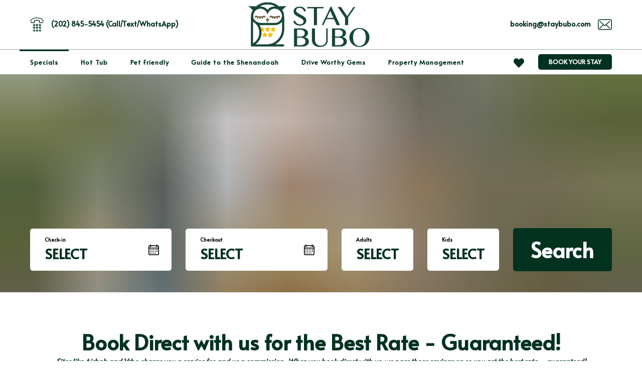

--- FILE ---
content_type: text/html; charset=utf-8
request_url: https://staybuboshenandoah.com/
body_size: 14761
content:

    <!DOCTYPE html>
    <html >
      <head>
        
    <script id="analytics-google_analytics_tracking_id">
      (function(i,s,o,g,r,a,m){i['GoogleAnalyticsObject']=r;i[r]=i[r]||function(){
      (i[r].q=i[r].q||[]).push(arguments)},i[r].l=1*new Date();a=s.createElement(o),
      m=s.getElementsByTagName(o)[0];a.async=1;a.src=g;m.parentNode.insertBefore(a,m)
      })(window,document,'script','https://www.google-analytics.com/analytics.js','ga');

      ga('create', 'G-W9KJBPBPGP', 'auto');
    </script>
  


    <script id="analytics-google_analytics_measurement_id" data-measurement-id="G-W9KJBPBPGP"
      async src="https://www.googletagmanager.com/gtag/js?id=G-W9KJBPBPGP&l=gtagDataLayer"></script>

    <script>
      window.gtagDataLayer = window.gtagDataLayer || [];
      function gtag(){gtagDataLayer.push(arguments);}
      gtag('js', new Date());

      gtag('config', 'G-W9KJBPBPGP', { send_page_view: false });
    </script>
  


    <script id="analytics-google_tag_manager">
      (function(w,d,s,l,i){w[l]=w[l]||[];w[l].push({'gtm.start':
      new Date().getTime(),event:'gtm.js'});var f=d.getElementsByTagName(s)[0],
      j=d.createElement(s),dl=l!='dataLayer'?'&l='+l:'';j.async=true;j.src=
      'https://www.googletagmanager.com/gtm.js?id='+i+dl;f.parentNode.insertBefore(j,f);
      })(window,document,'script','gtmDataLayer','G-W9KJBPBPGP');
    </script>

    <script>
      window.gtmDataLayer = window.dataLayer || window.gtmDataLayer || [];
    </script>
  


    <script id="analytics-facebook_pixel">
      !function(f,b,e,v,n,t,s)
      {if(f.fbq)return;n=f.fbq=function(){n.callMethod?
      n.callMethod.apply(n,arguments):n.queue.push(arguments)};
      if(!f._fbq)f._fbq=n;n.push=n;n.loaded=!0;n.version='2.0';
      n.queue=[];t=b.createElement(e);t.async=!0;
      t.src=v;s=b.getElementsByTagName(e)[0];
      s.parentNode.insertBefore(t,s)}(window, document,'script',
      'https://connect.facebook.net/en_US/fbevents.js');

      fbq('init', '865580677613929');
    </script>
  

        <title data-rh="true">Home | Stay Bubo Shenandoah</title>
        <meta data-rh="true" charset="UTF-8"/><meta data-rh="true" name="viewport" content="width=device-width, initial-scale=1"/><meta data-rh="true" name="title" content="Home | Stay Bubo Shenandoah"/><meta data-rh="true" name="description" content="Book Direct with us for the Best Rate - Guaranteed!"/><meta data-rh="true" property="og:site_name" content="website"/><meta data-rh="true" property="og:title" content="Book Direct with us for the Best Rate - Guaranteed!"/><meta data-rh="true" property="og:description" content="Stylish stays for all seasons in the Shenandoah"/><meta data-rh="true" property="og:image" content="https://img.usewebready.com/images/if_iw_gt_1200%2Cw_1200%2Cc_scale%2Cq_auto%2Cf_auto/v1703267604/webready/6870428d-6dc0-4a3f-8278-eaaacf972d81/1505351116.885:f877b520-f4b4-4d8f-9844-7a3901940268.jpg"/><meta data-rh="true" name="twitter:card" content="summary_large_image"/><meta data-rh="true" name="twitter:title" content="Book Direct with us for the Best Rate - Guaranteed!"/><meta data-rh="true" name="twitter:description" content="Stylish stays for all seasons in the Shenandoah"/><meta data-rh="true" name="twitter:image" content="https://img.usewebready.com/images/if_iw_gt_1200%2Cw_1200%2Cc_scale%2Cq_auto%2Cf_auto/v1703267604/webready/6870428d-6dc0-4a3f-8278-eaaacf972d81/1505351116.885:f877b520-f4b4-4d8f-9844-7a3901940268.jpg"/>

        <link data-rh="true" rel="shortcut icon" href="https://img.usewebready.com/images/if_iw_gt_256%2Cw_256%2Cc_scale%2Cq_auto%2Cf_auto/v1697131845/webready/3a8e25b2-9451-40e5-b444-44c236396264/1505351116.885:f877b520-f4b4-4d8f-9844-7a3901940268.jpg"/><link data-rh="true" rel="stylesheet" href="https://cdn.usewebready.com/.static/fonts/icons/b83052d7f32/icons.css"/><link data-rh="true" rel="stylesheet" href="https://cdn.usewebready.com/.api/public/assets/fonts/css/&#x27;alata&#x27;%2C%20sans-serif"/>
        <link rel="stylesheet" href="https://cdn.usewebready.com/.app/styles.b4f8e8489b3759c940a7.css" />

        
        

        <style data-emotion-css="0 [base64] 1giuxu6-GlobalStyles oe2lju-NavbarComponent 15z1te2-container 939tc0-container-main-nowrap 1kfjk3x-Link 2276r6-container 1t74amn-img-StaticImage 1pfclqy-SiteMenuToggle zt531i-main-SiteMenu 15c9hrr-MenuItem 1nfnqf1-container-absoluteFill-absoluteFill lwant0-main-VerticalSlider 13texre-img-fill-StaticImage 1689k5s-small-small-BaseBookingWidget udq07u-container-main y1utjx-SectionContainer 47f29-responsive-SectionContainer kc53tt-main-trackCss-itemCss-trackCss-itemCss-trackCss-itemCss-HorizontalSlider 312i9t-absoluteFill 148na76-main-trackCss-itemCss-HorizontalSlider 110ywwp-SliderIndicators 1nd9eev-responsive-SectionContainer ed0qac-SectionContainer-responsive-FooterComponent 1qouyhl-SectionContainer sb9elh-absoluteFill-absoluteFill 1arqzfw-container-SocialLinks 1gvghku-Link">body{font-family:'Alata',sans-serif;}input,textarea{-webkit-appearance:none;-moz-appearance:none;appearance:none;-moz-appearance:none;-webkit-appearance:none;border-radius:0;}html{font-size:14px;line-height:normal;}h1,.h1{font-size:56px;line-height:normal;font-family:'Alata',sans-serif;font-weight:700;margin:0;}h2,.h2{font-size:42px;line-height:normal;font-family:'Alata',sans-serif;font-weight:700;margin:0;}h3,.h3{font-size:21px;line-height:normal;font-family:'Alata',sans-serif;font-weight:700;margin:0;}h4,.h4{font-size:14px;line-height:normal;font-family:'Alata',sans-serif;font-weight:700;margin:0;}h5,.h5{font-size:21px;line-height:normal;font-family:'Alata',sans-serif;font-weight:700;margin:0;}h6,.h6{font-size:14px;line-height:normal;font-family:'Alata',sans-serif;font-weight:700;margin:0;}@media (max-width:575px){html{font-size:14px;line-height:normal;}h1,.h1{font-size:39px;line-height:normal;font-family:'Alata',sans-serif;font-weight:700;margin:0;}h2,.h2{font-size:34px;line-height:normal;font-family:'Alata',sans-serif;font-weight:700;margin:0;}h3,.h3{font-size:19px;line-height:normal;font-family:'Alata',sans-serif;font-weight:700;margin:0;}h4,.h4{font-size:13px;line-height:normal;font-family:'Alata',sans-serif;font-weight:700;margin:0;}h5,.h5{font-size:19px;line-height:normal;font-family:'Alata',sans-serif;font-weight:700;margin:0;}h6,.h6{font-size:13px;line-height:normal;font-family:'Alata',sans-serif;font-weight:700;margin:0;}}.layout{min-height:100vh;background-color:#ffffff;}.layout_container{margin-left:auto;margin-right:auto;max-width:1200px;padding-left:20px;padding-right:20px;}a{-webkit-text-decoration:none;text-decoration:none;color:inherit;cursor:pointer;}.text_box a{color:#000000;}.text_box a:hover{-webkit-text-decoration:underline;text-decoration:underline;}.css-oe2lju-NavbarComponent{background-color:#ffffff;}.css-oe2lju-NavbarComponent .navbar_container{max-width:1200px;padding:0 20px;margin:0 auto;}.css-oe2lju-NavbarComponent .navbar_header{display:-webkit-box;display:-webkit-flex;display:-ms-flexbox;display:flex;-webkit-flex-direction:row;-ms-flex-direction:row;flex-direction:row;-webkit-align-items:center;-webkit-box-align:center;-ms-flex-align:center;align-items:center;height:7rem;-webkit-align-items:center;-webkit-box-align:center;-ms-flex-align:center;align-items:center;position:relative;}.css-oe2lju-NavbarComponent .navbar_header .navbar_logo{display:-webkit-box;display:-webkit-flex;display:-ms-flexbox;display:flex;-webkit-flex-direction:row;-ms-flex-direction:row;flex-direction:row;-webkit-align-items:center;-webkit-box-align:center;-ms-flex-align:center;align-items:center;margin:0 2rem;height:98%;overflow:hidden;}.css-oe2lju-NavbarComponent .navbar_header .navbar_logo .navbar_logo_box{height:65%;}.css-oe2lju-NavbarComponent .navbar_header .navbar_logo img{height:100%;width:auto;}.css-oe2lju-NavbarComponent .navbar_header .navbar_favorite_button{position:absolute;right:85px;margin-right:0;top:50%;-webkit-transform:translateY(-50%);-ms-transform:translateY(-50%);transform:translateY(-50%);}.css-oe2lju-NavbarComponent .navbar_header .site_menu_toggle{display:none;position:absolute;right:20px;top:50%;-webkit-transform:translateY(-50%);-ms-transform:translateY(-50%);transform:translateY(-50%);width:35px;height:25px;}.css-oe2lju-NavbarComponent .navbar_header .navbar_contact_item.navbar_contact_item_right{-webkit-align-items:flex-end;-webkit-box-align:flex-end;-ms-flex-align:flex-end;align-items:flex-end;padding-right:3rem;}.css-oe2lju-NavbarComponent .navbar_header .navbar_contact_item.navbar_contact_item_right .icon{left:auto;right:0;}.css-oe2lju-NavbarComponent .navbar_contact_item{-webkit-flex:1;-ms-flex:1;flex:1;height:100%;display:-webkit-box;display:-webkit-flex;display:-ms-flexbox;display:flex;-webkit-flex-direction:column;-ms-flex-direction:column;flex-direction:column;-webkit-box-pack:center;-webkit-justify-content:center;-ms-flex-pack:center;justify-content:center;position:relative;padding-left:3rem;-webkit-align-items:flex-start;-webkit-box-align:flex-start;-ms-flex-align:flex-start;align-items:flex-start;}.css-oe2lju-NavbarComponent .navbar_contact_item .icon{position:absolute;top:50%;left:0;-webkit-transform:translateY(-50%);-ms-transform:translateY(-50%);transform:translateY(-50%);font-size:2rem;color:#013220;}.css-oe2lju-NavbarComponent .navbar_contact_item .navbar_contact_item_label{color:rgba(1,50,32,0.7);font-size:0.9rem;margin-bottom:-0.2rem;}.css-oe2lju-NavbarComponent .navbar_contact_item .navbar_contact_item_text{color:#013220;font-weight:700;}.css-oe2lju-NavbarComponent .navbar_divider{height:1px;background-color:#013220;opacity:0.4;}.css-oe2lju-NavbarComponent .navbar_sticky{background-color:#ffffff;z-index:9994500;}.css-oe2lju-NavbarComponent .navbar_favorite_button{position:relative;display:-webkit-box;display:-webkit-flex;display:-ms-flexbox;display:flex;padding:0.8rem 1rem 0.5rem;-webkit-transition:all 0.15s;transition:all 0.15s;cursor:pointer;-webkit-user-select:none;-moz-user-select:none;-ms-user-select:none;user-select:none;opacity:1;}.css-oe2lju-NavbarComponent .navbar_favorite_button:hover{opacity:0.75;}.css-oe2lju-NavbarComponent .navbar_favorite_button:active{opacity:1;}.css-oe2lju-NavbarComponent .navbar_favorite_button:disabled{opacity:0.5 !important;cursor:default;}.css-oe2lju-NavbarComponent .navbar_favorite_button .icon{font-size:1.5rem;color:#013220;}.css-oe2lju-NavbarComponent .navbar_favorite_button span{position:absolute;top:50%;right:50%;margin-top:-0.5rem;margin-right:-1.2rem;-webkit-transform:translateX(50%) translateY(-50%);-ms-transform:translateX(50%) translateY(-50%);transform:translateX(50%) translateY(-50%);display:-webkit-box;display:-webkit-flex;display:-ms-flexbox;display:flex;-webkit-flex-direction:row;-ms-flex-direction:row;flex-direction:row;-webkit-align-items:center;-webkit-box-align:center;-ms-flex-align:center;align-items:center;-webkit-box-pack:center;-webkit-justify-content:center;-ms-flex-pack:center;justify-content:center;padding:0 0.35rem;min-width:1.2rem;height:1.2rem;border-radius:0.6rem;font-size:0.8rem;font-weight:700;background-color:#013220;color:#ffffff;}.css-oe2lju-NavbarComponent .navbar_menu{display:-webkit-box;display:-webkit-flex;display:-ms-flexbox;display:flex;-webkit-flex-direction:row;-ms-flex-direction:row;flex-direction:row;-webkit-align-items:center;-webkit-box-align:center;-ms-flex-align:center;align-items:center;position:relative;height:3.5rem;}.css-oe2lju-NavbarComponent .navbar_menu .navbar_spacer{-webkit-flex:1;-ms-flex:1;flex:1;}.css-oe2lju-NavbarComponent .navbar_menu .navbar_menu_buttons{display:-webkit-box;display:-webkit-flex;display:-ms-flexbox;display:flex;-webkit-flex-direction:row;-ms-flex-direction:row;flex-direction:row;-webkit-align-items:center;-webkit-box-align:center;-ms-flex-align:center;align-items:center;}.css-oe2lju-NavbarComponent .navbar_menu .navbar_book_button,.css-oe2lju-NavbarComponent .navbar_menu .navbar_language_button{border-radius:5px;height:2.2rem;display:-webkit-box;display:-webkit-flex;display:-ms-flexbox;display:flex;-webkit-flex-direction:row;-ms-flex-direction:row;flex-direction:row;-webkit-align-items:center;-webkit-box-align:center;-ms-flex-align:center;align-items:center;padding:0 1.5rem;font-size:0.9rem;font-weight:700;-webkit-transition:all 0.15s;transition:all 0.15s;cursor:pointer;-webkit-user-select:none;-moz-user-select:none;-ms-user-select:none;user-select:none;color:#FFFFFF;background-color:#013220;border:0px solid transparent;}.css-oe2lju-NavbarComponent .navbar_menu .navbar_book_button path,.css-oe2lju-NavbarComponent .navbar_menu .navbar_language_button path,.css-oe2lju-NavbarComponent .navbar_menu .navbar_book_button circle,.css-oe2lju-NavbarComponent .navbar_menu .navbar_language_button circle{fill:#FFFFFF;}.css-oe2lju-NavbarComponent .navbar_menu .navbar_book_button:hover,.css-oe2lju-NavbarComponent .navbar_menu .navbar_language_button:hover{background-color:rgb(25,71,51);}.css-oe2lju-NavbarComponent .navbar_menu .navbar_book_button:active,.css-oe2lju-NavbarComponent .navbar_menu .navbar_language_button:active{background-color:rgb(13,60,41);}.css-oe2lju-NavbarComponent .navbar_menu .navbar_book_button:hover,.css-oe2lju-NavbarComponent .navbar_menu .navbar_language_button:hover,.css-oe2lju-NavbarComponent .navbar_menu .navbar_book_button:active,.css-oe2lju-NavbarComponent .navbar_menu .navbar_language_button:active{opacity:1;}.css-oe2lju-NavbarComponent .navbar_menu .navbar_book_button:disabled,.css-oe2lju-NavbarComponent .navbar_menu .navbar_language_button:disabled{background-color:rgb(25,71,51);cursor:default;}.css-oe2lju-NavbarComponent .navbar_menu .navbar_book_button{margin-left:1rem;}.css-oe2lju-NavbarComponent .navbar_menu .navbar_language_menu{margin-left:1rem;}.css-oe2lju-NavbarComponent .navbar_menu .navbar_language_button{padding:0 1rem;white-space:nowrap;}.css-oe2lju-NavbarComponent .navbar_menu .site_menu_container{margin-left:-1.6rem;margin-right:1rem;}.css-oe2lju-NavbarComponent .navbar_menu .site_menu_item,.css-oe2lju-NavbarComponent .navbar_menu .site_menu_group_item{position:relative;margin:0 0.1rem;}.css-oe2lju-NavbarComponent .navbar_menu .site_menu_item::before,.css-oe2lju-NavbarComponent .navbar_menu .site_menu_group_item::before{content:'';height:3px;position:absolute;background-color:#013220;top:0;left:50%;-webkit-transform:translateX(-50%);-ms-transform:translateX(-50%);transform:translateX(-50%);width:0;-webkit-transition:width 0.25s;transition:width 0.25s;}.css-oe2lju-NavbarComponent .navbar_menu .site_menu_item:hover::before,.css-oe2lju-NavbarComponent .navbar_menu .site_menu_group_item:hover::before,.css-oe2lju-NavbarComponent .navbar_menu .site_menu_item.site_menu_item_active::before,.css-oe2lju-NavbarComponent .navbar_menu .site_menu_group_item.site_menu_item_active::before{width:100%;}.css-oe2lju-NavbarComponent .navbar_menu .site_menu_item.site_menu_item_active .site_menu_item_content,.css-oe2lju-NavbarComponent .navbar_menu .site_menu_group_item.site_menu_item_active .site_menu_item_content,.css-oe2lju-NavbarComponent .navbar_menu .site_menu_item.site_menu_group_item_active .site_menu_group_item_content,.css-oe2lju-NavbarComponent .navbar_menu .site_menu_group_item.site_menu_group_item_active .site_menu_group_item_content{color:#013220;}.css-oe2lju-NavbarComponent .navbar_menu .site_menu_group_item{margin:0;}.css-oe2lju-NavbarComponent .navbar_menu .site_menu_group_item .site_menu_group_item_content{-webkit-transition:background-color 0.25s;transition:background-color 0.25s;}.css-oe2lju-NavbarComponent .navbar_menu .site_menu_group_item:hover .site_menu_group_item_content{background-color:rgba(200,200,200,0.1);}.css-oe2lju-NavbarComponent .navbar_menu .site_menu_group_item::before{top:auto;bottom:0;height:0;}.css-oe2lju-NavbarComponent .navbar_menu .site_menu_item_content,.css-oe2lju-NavbarComponent .navbar_menu .site_menu_group_item_content{height:3.5rem;padding:0 1.5rem;display:-webkit-box;display:-webkit-flex;display:-ms-flexbox;display:flex;-webkit-flex-direction:row;-ms-flex-direction:row;flex-direction:row;-webkit-align-items:center;-webkit-box-align:center;-ms-flex-align:center;align-items:center;color:#013220;white-space:nowrap;font-weight:700;font-size:0.9rem;-webkit-letter-spacing:1px;-moz-letter-spacing:1px;-ms-letter-spacing:1px;letter-spacing:1px;-webkit-transition:color 0.25s;transition:color 0.25s;}.css-oe2lju-NavbarComponent .navbar_menu .site_menu_item_content .icon,.css-oe2lju-NavbarComponent .navbar_menu .site_menu_group_item_content .icon{font-size:1rem;color:#013220;}.css-oe2lju-NavbarComponent .navbar_menu .site_menu_group_items{background-color:#ffffff;box-shadow:2px 2px 20px rgba(0,0,0,0.15);padding-bottom:1px;border-top:0 solid #013220;}@media (min-width:992px){.css-oe2lju-NavbarComponent:not(.navbar_desktop_book_button) .navbar_menu .navbar_book_button{display:none;}}@media (min-width:992px){.css-oe2lju-NavbarComponent .navbar_header .navbar_favorite_button{display:none;}.css-oe2lju-NavbarComponent .navbar_menu .navbar_contact_item{display:none;}}@media (min-width:672px){.css-oe2lju-NavbarComponent:not(.navbar_tablet_book_button):not(.navbar_has_language_menu) .navbar_menu .navbar_contact_item.navbar_contact_item_right{-webkit-align-items:flex-end;-webkit-box-align:flex-end;-ms-flex-align:flex-end;align-items:flex-end;padding-right:3rem;}.css-oe2lju-NavbarComponent:not(.navbar_tablet_book_button):not(.navbar_has_language_menu) .navbar_menu .navbar_contact_item.navbar_contact_item_right .icon{left:auto;right:0;}}@media (max-width:991px){.css-oe2lju-NavbarComponent .navbar_header{height:5rem;}.css-oe2lju-NavbarComponent .navbar_header .navbar_contact_item{display:none;}.css-oe2lju-NavbarComponent .navbar_header .navbar_logo{margin:0;}.css-oe2lju-NavbarComponent .navbar_header .site_menu_toggle{display:block;}.css-oe2lju-NavbarComponent .navbar_menu .site_menu,.css-oe2lju-NavbarComponent .navbar_menu .navbar_favorite_button{display:none;}.css-oe2lju-NavbarComponent .navbar_contact_item{display:-webkit-box;display:-webkit-flex;display:-ms-flexbox;display:flex;padding:0 2.5rem;}.css-oe2lju-NavbarComponent .navbar_contact_item .icon{font-size:1.5rem;}.css-oe2lju-NavbarComponent .navbar_contact_item .navbar_contact_item_label{font-size:0.7rem;font-weight:600;}.css-oe2lju-NavbarComponent .navbar_contact_item .navbar_contact_item_text{font-size:0.9rem;}}@media (max-width:991px) and (min-width:672px){.css-oe2lju-NavbarComponent:not(.navbar_tablet_book_button) .navbar_menu .navbar_book_button{display:none;}.css-oe2lju-NavbarComponent:not(.navbar_tablet_book_button):not(.navbar_has_language_menu) .navbar_menu .navbar_spacer{display:none;}.css-oe2lju-NavbarComponent.navbar_tablet_book_button .navbar_menu .navbar_contact_item,.css-oe2lju-NavbarComponent.navbar_has_language_menu .navbar_menu .navbar_contact_item{-webkit-flex:unset;-ms-flex:unset;flex:unset;}}@media (max-width:671px){.css-oe2lju-NavbarComponent .navbar_menu{-webkit-flex-direction:column;-ms-flex-direction:column;flex-direction:column;height:auto;-webkit-align-items:flex-start;-webkit-box-align:flex-start;-ms-flex-align:flex-start;align-items:flex-start;padding-top:0.5rem;padding-bottom:0.5rem;}.css-oe2lju-NavbarComponent .navbar_menu .navbar_spacer{display:none;}.css-oe2lju-NavbarComponent .navbar_menu .navbar_contact_item{margin:0.5rem 0;}.css-oe2lju-NavbarComponent .navbar_menu_buttons{margin-top:1rem;margin-bottom:0.5rem;}.css-oe2lju-NavbarComponent .navbar_menu_buttons .navbar_book_button{margin-left:0;}.css-oe2lju-NavbarComponent:not(.navbar_mobile_book_button) .navbar_menu .navbar_book_button{display:none;}.css-oe2lju-NavbarComponent:not(.navbar_mobile_book_button) .navbar_menu .navbar_language_menu{margin-left:0;}.css-oe2lju-NavbarComponent:not(.navbar_mobile_book_button):not(.navbar_has_language_menu) .navbar_menu .navbar_menu_buttons{display:none;}}@media (max-width:479px){.css-oe2lju-NavbarComponent .navbar_menu .navbar_menu_buttons{width:100%;-webkit-flex-direction:column;-ms-flex-direction:column;flex-direction:column;margin-top:0;}.css-oe2lju-NavbarComponent .navbar_menu .navbar_menu_buttons .navbar_book_button,.css-oe2lju-NavbarComponent .navbar_menu .navbar_menu_buttons .navbar_language_button{width:100%;-webkit-box-pack:center;-webkit-justify-content:center;-ms-flex-pack:center;justify-content:center;}.css-oe2lju-NavbarComponent .navbar_menu .navbar_menu_buttons .navbar_book_button,.css-oe2lju-NavbarComponent .navbar_menu .navbar_menu_buttons .navbar_language_menu{width:100%;margin-top:1rem;margin-left:0 !important;}.css-oe2lju-NavbarComponent .navbar_menu .navbar_menu_buttons .navbar_language_menu .language_menu_box,.css-oe2lju-NavbarComponent .navbar_menu .navbar_menu_buttons .navbar_language_menu .form_control{width:100%;}}.css-15z1te2-container{position:relative;}.css-15z1te2-container.clickable{cursor:pointer;}.css-15z1te2-container > .box_frame{opacity:0;visibility:hidden;}.css-15z1te2-container > .box_grid{opacity:1;visibility:visible;}.css-939tc0-container-main-nowrap{position:relative;}.css-939tc0-container-main-nowrap.clickable{cursor:pointer;}.css-939tc0-container-main-nowrap > .box_frame{opacity:0;visibility:hidden;}.css-939tc0-container-main-nowrap > .box_grid{opacity:1;visibility:visible;}.css-939tc0-container-main-nowrap .box_html{outline:none;white-space:pre-wrap;overflow-wrap:break-word;min-width:2rem;}.css-939tc0-container-main-nowrap .box_html{white-space:pre;}.css-2276r6-container{position:relative;margin-top:-30px !important;margin-bottom:-30px !important;height:calc(65% + 60px) !important;}.css-2276r6-container.clickable{cursor:pointer;}.css-2276r6-container > .box_frame{opacity:0;visibility:hidden;}.css-2276r6-container > .box_grid{opacity:1;visibility:visible;}.css-1t74amn-img-StaticImage{margin:0;}.css-1t74amn-img-StaticImage.lazy_initial,.css-1t74amn-img-StaticImage.lazy_loading{-webkit-filter:blur(3px);filter:blur(3px);}.css-1pfclqy-SiteMenuToggle{width:40px;height:30px;-webkit-transition:0.5s ease-in-out;transition:0.5s ease-in-out;position:relative;cursor:pointer;}.css-1pfclqy-SiteMenuToggle span{display:block;position:absolute;left:0;width:100%;height:4px;background:#013220;border-radius:0;opacity:1;-webkit-transform:rotate(0deg);-ms-transform:rotate(0deg);transform:rotate(0deg);-webkit-transition:0.25s ease-in-out;transition:0.25s ease-in-out;}.css-1pfclqy-SiteMenuToggle span:nth-of-type(1){top:0;}.css-1pfclqy-SiteMenuToggle span:nth-of-type(2),.css-1pfclqy-SiteMenuToggle span:nth-of-type(3){top:50%;margin-top:-2px;}.css-1pfclqy-SiteMenuToggle span:nth-of-type(4){bottom:0;}.css-zt531i-main-SiteMenu{display:-webkit-box;display:-webkit-flex;display:-ms-flexbox;display:flex;-webkit-flex-direction:row;-ms-flex-direction:row;flex-direction:row;}.css-zt531i-main-SiteMenu .site_menu_group{position:relative;}.css-zt531i-main-SiteMenu .site_menu_group_content{cursor:default;}.css-zt531i-main-SiteMenu .site_menu_group_content .group_caret_divider{display:none;}.css-zt531i-main-SiteMenu .site_menu_language_menu_content,.css-zt531i-main-SiteMenu .site_menu_language_menu_item_content{display:-webkit-box;display:-webkit-flex;display:-ms-flexbox;display:flex;-webkit-flex-direction:row;-ms-flex-direction:row;flex-direction:row;-webkit-align-items:center;-webkit-box-align:center;-ms-flex-align:center;align-items:center;}.css-zt531i-main-SiteMenu .site_menu_language_menu_content .language_icon,.css-zt531i-main-SiteMenu .site_menu_language_menu_item_content .language_icon{margin-right:0.5rem;}.css-zt531i-main-SiteMenu .site_menu_language_menu_content .language_flag,.css-zt531i-main-SiteMenu .site_menu_language_menu_item_content .language_flag{height:1rem;width:1.5rem;object-fit:contain;object-position:left center;width:auto;margin-right:0.5rem;}.css-zt531i-main-SiteMenu .site_menu_group_items{position:absolute;z-index:9994501;min-width:100%;top:100%;margin-top:-2px;visibility:hidden;opacity:0;-webkit-transition:all 0.2s ease-out;transition:all 0.2s ease-out;}.css-zt531i-main-SiteMenu .site_menu_group_items.visible{visibility:visible;opacity:1;}.css-zt531i-main-SiteMenu.site_menu_slide_down .site_menu_group .site_menu_group_items{-webkit-transform:translateY(-15px);-ms-transform:translateY(-15px);transform:translateY(-15px);}.css-zt531i-main-SiteMenu.site_menu_slide_down .site_menu_group .site_menu_group_items.visible{-webkit-transform:translateY(0);-ms-transform:translateY(0);transform:translateY(0);}.css-zt531i-main-SiteMenu.site_menu_slide_up .site_menu_group .site_menu_group_items{-webkit-transform:translateY(15px);-ms-transform:translateY(15px);transform:translateY(15px);}.css-zt531i-main-SiteMenu.site_menu_slide_up .site_menu_group .site_menu_group_items.visible{-webkit-transform:translateY(0);-ms-transform:translateY(0);transform:translateY(0);}.css-zt531i-main-SiteMenu.site_menu_slide_left .site_menu_group .site_menu_group_items{-webkit-transform:translateX(-15px);-ms-transform:translateX(-15px);transform:translateX(-15px);}.css-zt531i-main-SiteMenu.site_menu_slide_left .site_menu_group .site_menu_group_items.visible{-webkit-transform:translateX(0);-ms-transform:translateX(0);transform:translateX(0);}.css-zt531i-main-SiteMenu.site_menu_slide_right .site_menu_group .site_menu_group_items{-webkit-transform:translateX(15px);-ms-transform:translateX(15px);transform:translateX(15px);}.css-zt531i-main-SiteMenu.site_menu_slide_right .site_menu_group .site_menu_group_items.visible{-webkit-transform:translateX(0);-ms-transform:translateX(0);transform:translateX(0);}.css-zt531i-main-SiteMenu.site_menu_zoom_in .site_menu_group .site_menu_group_items{-webkit-transform:scale(0.9);-ms-transform:scale(0.9);transform:scale(0.9);}.css-zt531i-main-SiteMenu.site_menu_zoom_in .site_menu_group .site_menu_group_items.visible{-webkit-transform:scale(1);-ms-transform:scale(1);transform:scale(1);}.css-zt531i-main-SiteMenu.site_menu_zoom_out .site_menu_group .site_menu_group_items{-webkit-transform:scale(1.1);-ms-transform:scale(1.1);transform:scale(1.1);}.css-zt531i-main-SiteMenu.site_menu_zoom_out .site_menu_group .site_menu_group_items.visible{-webkit-transform:scale(1);-ms-transform:scale(1);transform:scale(1);}.css-1nfnqf1-container-absoluteFill-absoluteFill{position:relative;position:relative;}.css-1nfnqf1-container-absoluteFill-absoluteFill.clickable{cursor:pointer;}.css-1nfnqf1-container-absoluteFill-absoluteFill > .box_frame{opacity:0;visibility:hidden;}.css-1nfnqf1-container-absoluteFill-absoluteFill > .box_grid{opacity:1;visibility:visible;}.css-1nfnqf1-container-absoluteFill-absoluteFill .home_header_slide{height:31rem;position:relative;display:-webkit-box;display:-webkit-flex;display:-ms-flexbox;display:flex;-webkit-flex-direction:row;-ms-flex-direction:row;flex-direction:row;-webkit-box-pack:center;-webkit-justify-content:center;-ms-flex-pack:center;justify-content:center;z-index:0;}.css-1nfnqf1-container-absoluteFill-absoluteFill .home_header_slide_content{position:relative;height:calc(100% - 10rem - ((50% - 10rem) / 2));max-width:1200px;margin:0 20px;display:-webkit-box;display:-webkit-flex;display:-ms-flexbox;display:flex;-webkit-flex-direction:column;-ms-flex-direction:column;flex-direction:column;-webkit-box-pack:center;-webkit-justify-content:center;-ms-flex-pack:center;justify-content:center;-webkit-align-items:center;-webkit-box-align:center;-ms-flex-align:center;align-items:center;}.css-1nfnqf1-container-absoluteFill-absoluteFill .home_header_content_outer{position:absolute;top:0;height:100%;width:100%;left:50%;max-width:1200px;padding:0 20px;-webkit-transform:translateX(-50%);-ms-transform:translateX(-50%);transform:translateX(-50%);pointer-events:none;z-index:9991510;}.css-1nfnqf1-container-absoluteFill-absoluteFill .home_header_content_outer .home_header_content_inner{position:relative;width:100%;height:100%;}.css-1nfnqf1-container-absoluteFill-absoluteFill .home_header_dots{position:absolute;top:calc(50% - 5rem);-webkit-transform:translateY(-50%);-ms-transform:translateY(-50%);transform:translateY(-50%);max-height:calc(100% - 10rem);overflow:hidden;right:20px;display:-webkit-box;display:-webkit-flex;display:-ms-flexbox;display:flex;-webkit-flex-direction:column;-ms-flex-direction:column;flex-direction:column;-webkit-box-pack:end;-webkit-justify-content:flex-end;-ms-flex-pack:end;justify-content:flex-end;pointer-events:auto;}.css-1nfnqf1-container-absoluteFill-absoluteFill .home_header_dots button{display:-webkit-box;display:-webkit-flex;display:-ms-flexbox;display:flex;-webkit-flex-direction:row;-ms-flex-direction:row;flex-direction:row;-webkit-align-items:flex-end;-webkit-box-align:flex-end;-ms-flex-align:flex-end;align-items:flex-end;-webkit-box-pack:end;-webkit-justify-content:flex-end;-ms-flex-pack:end;justify-content:flex-end;padding:0.1rem 0.35rem 0;color:#fff;opacity:0.6;font-size:0.8rem;font-weight:600;line-height:1;margin:0.5rem 0;border-right:3px solid #000000;text-shadow:5px 5px 20px rgba(0,0,0,0.5);-webkit-transition:all 0.25s;transition:all 0.25s;cursor:pointer;}.css-1nfnqf1-container-absoluteFill-absoluteFill .home_header_dots button.dot_active{font-size:1.2rem;padding-top:0.7rem;font-weight:700;opacity:1;border-right-color:#fff;}.css-1nfnqf1-container-absoluteFill-absoluteFill .home_header_img{position:absolute;left:0;right:0;top:0;bottom:0;z-index:-2;}.css-1nfnqf1-container-absoluteFill-absoluteFill .home_header_img_overlay{position:absolute;left:0;right:0;top:0;bottom:0;z-index:-1;background-color:#000000;opacity:0.3;}.css-1nfnqf1-container-absoluteFill-absoluteFill .home_header_title,.css-1nfnqf1-container-absoluteFill-absoluteFill .home_header_subtitle{text-align:center;color:#fff;text-shadow:0px 0px 25px rgba(0,0,0,0.5);word-break:break-word;max-width:100%;}.css-1nfnqf1-container-absoluteFill-absoluteFill .home_header_subtitle{font-weight:700;min-width:30%;margin-top:1rem;text-shadow:0px 0px 15px rgba(0,0,0,0.5);}.css-1nfnqf1-container-absoluteFill-absoluteFill .home_header_links{position:absolute;top:calc(100% - 10rem - ((50% - 10rem) / 2));margin-top:-2rem;left:0;right:0;display:-webkit-box;display:-webkit-flex;display:-ms-flexbox;display:flex;-webkit-flex-direction:row;-ms-flex-direction:row;flex-direction:row;-webkit-box-pack:center;-webkit-justify-content:center;-ms-flex-pack:center;justify-content:center;-webkit-align-items:center;-webkit-box-align:center;-ms-flex-align:center;align-items:center;}.css-1nfnqf1-container-absoluteFill-absoluteFill .home_header_links .home_header_link{margin:0 1rem;pointer-events:auto;}.css-1nfnqf1-container-absoluteFill-absoluteFill .home_header_links .home_header_link a{display:block;padding:0.5rem 1rem;font-weight:700;font-size:0.8rem;min-width:12rem;border-radius:5px;text-align:center;box-shadow:5px 5px 50px rgba(0,0,0,0.25);}.css-1nfnqf1-container-absoluteFill-absoluteFill .home_header_links .home_header_link.home_header_link_secondary a{-webkit-transition:all 0.15s;transition:all 0.15s;cursor:pointer;-webkit-user-select:none;-moz-user-select:none;-ms-user-select:none;user-select:none;color:#FFFFFF;background-color:#013220;border:0px solid transparent;margin-left:0;}.css-1nfnqf1-container-absoluteFill-absoluteFill .home_header_links .home_header_link.home_header_link_secondary a path,.css-1nfnqf1-container-absoluteFill-absoluteFill .home_header_links .home_header_link.home_header_link_secondary a circle{fill:#FFFFFF;}.css-1nfnqf1-container-absoluteFill-absoluteFill .home_header_links .home_header_link.home_header_link_secondary a:hover{color:#013220;background-color:#FFFFFF;border-color:transparent;}.css-1nfnqf1-container-absoluteFill-absoluteFill .home_header_links .home_header_link.home_header_link_secondary a:hover path{fill:#013220;}.css-1nfnqf1-container-absoluteFill-absoluteFill .home_header_links .home_header_link.home_header_link_secondary a:active{color:#FFFFFF;background-color:#013220;}.css-1nfnqf1-container-absoluteFill-absoluteFill .home_header_links .home_header_link.home_header_link_secondary a:active path{fill:#FFFFFF;}.css-1nfnqf1-container-absoluteFill-absoluteFill .home_header_links .home_header_link.home_header_link_secondary a:hover,.css-1nfnqf1-container-absoluteFill-absoluteFill .home_header_links .home_header_link.home_header_link_secondary a:active{opacity:1;}.css-1nfnqf1-container-absoluteFill-absoluteFill .home_header_links .home_header_link.home_header_link_secondary a:disabled{background-color:rgb(25,71,51);cursor:default;}.css-1nfnqf1-container-absoluteFill-absoluteFill .home_header_links .home_header_link.home_header_link_primary a{-webkit-transition:all 0.15s;transition:all 0.15s;cursor:pointer;-webkit-user-select:none;-moz-user-select:none;-ms-user-select:none;user-select:none;color:#FFFFFF;background-color:#000000;border:0px solid transparent;margin-right:0;}.css-1nfnqf1-container-absoluteFill-absoluteFill .home_header_links .home_header_link.home_header_link_primary a path,.css-1nfnqf1-container-absoluteFill-absoluteFill .home_header_links .home_header_link.home_header_link_primary a circle{fill:#FFFFFF;}.css-1nfnqf1-container-absoluteFill-absoluteFill .home_header_links .home_header_link.home_header_link_primary a:hover{color:#000000;background-color:#FFFFFF;border-color:transparent;}.css-1nfnqf1-container-absoluteFill-absoluteFill .home_header_links .home_header_link.home_header_link_primary a:hover path{fill:#000000;}.css-1nfnqf1-container-absoluteFill-absoluteFill .home_header_links .home_header_link.home_header_link_primary a:active{color:#FFFFFF;background-color:#000000;}.css-1nfnqf1-container-absoluteFill-absoluteFill .home_header_links .home_header_link.home_header_link_primary a:active path{fill:#FFFFFF;}.css-1nfnqf1-container-absoluteFill-absoluteFill .home_header_links .home_header_link.home_header_link_primary a:hover,.css-1nfnqf1-container-absoluteFill-absoluteFill .home_header_links .home_header_link.home_header_link_primary a:active{opacity:1;}.css-1nfnqf1-container-absoluteFill-absoluteFill .home_header_links .home_header_link.home_header_link_primary a:disabled{background-color:rgb(25,25,25);cursor:default;}.css-1nfnqf1-container-absoluteFill-absoluteFill .booking_widget{position:absolute;bottom:3rem;left:0;right:0;}@media (max-width:991px){.css-1nfnqf1-container-absoluteFill-absoluteFill .home_header_slide,.css-1nfnqf1-container-absoluteFill-absoluteFill .home_header_content_outer{height:31rem;}}@media (max-width:767px){.css-1nfnqf1-container-absoluteFill-absoluteFill .home_header_slide,.css-1nfnqf1-container-absoluteFill-absoluteFill .home_header_content_outer{height:31rem;}.css-1nfnqf1-container-absoluteFill-absoluteFill .home_header_slide_content{height:100%;padding-bottom:6rem;}.css-1nfnqf1-container-absoluteFill-absoluteFill .home_header_dots{top:50%;max-height:100%;}.css-1nfnqf1-container-absoluteFill-absoluteFill .home_header_links{top:50%;margin-top:4rem;}.css-1nfnqf1-container-absoluteFill-absoluteFill .booking_widget{position:static;padding:1rem 0;background-color:#ffffff;}}@media (min-width:576px){.css-1nfnqf1-container-absoluteFill-absoluteFill .home_header_dots_simple{display:none;}}@media (max-width:575px){.css-1nfnqf1-container-absoluteFill-absoluteFill .home_header_slide,.css-1nfnqf1-container-absoluteFill-absoluteFill .home_header_content_outer{height:31rem;}.css-1nfnqf1-container-absoluteFill-absoluteFill .home_header_slide{padding-bottom:10rem;}.css-1nfnqf1-container-absoluteFill-absoluteFill .home_header_content_outer{bottom:0;}.css-1nfnqf1-container-absoluteFill-absoluteFill .home_header_slide_content{padding-right:0;-webkit-align-items:flex-start;-webkit-box-align:flex-start;-ms-flex-align:flex-start;align-items:flex-start;width:100%;padding:0 1rem;}.css-1nfnqf1-container-absoluteFill-absoluteFill .home_header_slide_content .home_header_title,.css-1nfnqf1-container-absoluteFill-absoluteFill .home_header_slide_content .home_header_subtitle{text-align:left;}.css-1nfnqf1-container-absoluteFill-absoluteFill .home_header_dots{left:20px;top:auto;bottom:1rem;right:auto;height:1.5rem;max-height:none;overflow:visible;-webkit-flex-direction:row;-ms-flex-direction:row;flex-direction:row;-webkit-box-pack:start;-webkit-justify-content:flex-start;-ms-flex-pack:start;justify-content:flex-start;-webkit-align-items:flex-end;-webkit-box-align:flex-end;-ms-flex-align:flex-end;align-items:flex-end;margin-top:0;margin-left:-0.5rem;}.css-1nfnqf1-container-absoluteFill-absoluteFill .home_header_dots button{margin:0 0.75rem 0 0;}.css-1nfnqf1-container-absoluteFill-absoluteFill .home_header_dots button.dot_active{font-size:1rem;padding-top:0.5rem;}.css-1nfnqf1-container-absoluteFill-absoluteFill .home_header_dots.long_list{display:none;}.css-1nfnqf1-container-absoluteFill-absoluteFill .home_header_dots_simple{position:absolute;left:20px;bottom:1rem;padding:0;margin-left:-0.5rem;pointer-events:auto;}.css-1nfnqf1-container-absoluteFill-absoluteFill .home_header_dots_simple .slider_dot:not(.active_dot){opacity:0.8;}.css-1nfnqf1-container-absoluteFill-absoluteFill .home_header_links{-webkit-flex-direction:column;-ms-flex-direction:column;flex-direction:column;-webkit-align-items:flex-start;-webkit-box-align:flex-start;-ms-flex-align:flex-start;align-items:flex-start;top:auto;margin-top:0em;bottom:4rem;}.css-1nfnqf1-container-absoluteFill-absoluteFill .home_header_links .home_header_link{margin-bottom:0.5rem;}}@media (max-width:479px){.css-1nfnqf1-container-absoluteFill-absoluteFill .home_header_slide_content{padding:0;}.css-1nfnqf1-container-absoluteFill-absoluteFill .home_header_links .home_header_link{margin-left:0;margin-right:0;}.css-1nfnqf1-container-absoluteFill-absoluteFill .home_header_dots,.css-1nfnqf1-container-absoluteFill-absoluteFill .home_header_dots_simple{left:0;margin-left:0;}}.css-lwant0-main-VerticalSlider{position:relative;overflow:hidden;}.css-lwant0-main-VerticalSlider .slider_image_item{display:block;}.css-lwant0-main-VerticalSlider.initial,.css-lwant0-main-VerticalSlider.initial .slider_track{height:initial !important;}.css-lwant0-main-VerticalSlider.initial .slider_track,.css-lwant0-main-VerticalSlider.initial .slider_item{position:static !important;left:initial !important;right:initial !important;top:initial !important;bottom:initial !important;-webkit-transform:none !important;-ms-transform:none !important;transform:none !important;-webkit-transition:none !important;transition:none !important;}.css-lwant0-main-VerticalSlider.initial .slider_item:not(.slider_item_active){display:none;}.css-lwant0-main-VerticalSlider.ready .slider_track{display:block;}.css-lwant0-main-VerticalSlider.ready .slider_item{display:block;}.css-13texre-img-fill-StaticImage{margin:0;width:100%;height:100%;object-fit:cover;object-position:center center;}.css-13texre-img-fill-StaticImage.lazy_initial,.css-13texre-img-fill-StaticImage.lazy_loading{-webkit-filter:blur(3px);filter:blur(3px);}.css-1689k5s-small-small-BaseBookingWidget .booking_widget_content,.css-1689k5s-small-small-BaseBookingWidget .booking_widget_additional_content{margin:0 auto;max-width:1200px;padding:0 20px;display:-webkit-box;display:-webkit-flex;display:-ms-flexbox;display:flex;-webkit-flex-direction:row;-ms-flex-direction:row;flex-direction:row;-webkit-align-items:center;-webkit-box-align:center;-ms-flex-align:center;align-items:center;}.css-1689k5s-small-small-BaseBookingWidget .booking_widget_field{background-color:#fff;border-radius:5px;padding:1rem 2rem;position:relative;border:1px solid #fff;height:6rem;cursor:pointer;}.css-1689k5s-small-small-BaseBookingWidget .booking_widget_field .field_label{font-size:0.7rem;font-weight:700;color:#000000;margin-bottom:0.5rem;}.css-1689k5s-small-small-BaseBookingWidget .booking_widget_field .field_text{display:-webkit-box;display:-webkit-flex;display:-ms-flexbox;display:flex;-webkit-flex-direction:row;-ms-flex-direction:row;flex-direction:row;font-family:'Alata',sans-serif;font-size:2rem;font-weight:700;color:#013220;line-height:1;}.css-1689k5s-small-small-BaseBookingWidget .booking_widget_field .field_subtext{display:-webkit-box;display:-webkit-flex;display:-ms-flexbox;display:flex;-webkit-flex-direction:row;-ms-flex-direction:row;flex-direction:row;-webkit-align-items:flex-end;-webkit-box-align:flex-end;-ms-flex-align:flex-end;align-items:flex-end;color:#013220;font-size:1.2rem;font-weight:400;margin-left:0.6rem;margin-bottom:0.1rem;}.css-1689k5s-small-small-BaseBookingWidget .booking_widget_field.field_focus{border-color:#000000;}.css-1689k5s-small-small-BaseBookingWidget .booking_widget_field.field_date{padding-right:4rem;}.css-1689k5s-small-small-BaseBookingWidget .booking_widget_field.field_date .field_text{text-transform:uppercase;}.css-1689k5s-small-small-BaseBookingWidget .booking_widget_field.field_date .icon{position:absolute;right:1.75rem;font-size:1.5rem;top:50%;margin-top:-0.7rem;color:#000000;}.css-1689k5s-small-small-BaseBookingWidget .form_date_input{-webkit-flex:5;-ms-flex:5;flex:5;margin-right:2rem;}.css-1689k5s-small-small-BaseBookingWidget .form_select{-webkit-flex:2.5;-ms-flex:2.5;flex:2.5;margin-right:2rem;}.css-1689k5s-small-small-BaseBookingWidget .booking_widget_button{border-radius:5px;-webkit-flex:3;-ms-flex:3;flex:3;-webkit-align-self:stretch;-ms-flex-item-align:stretch;align-self:stretch;font-size:0.8rem;font-weight:700;display:-webkit-box;display:-webkit-flex;display:-ms-flexbox;display:flex;-webkit-flex-direction:column;-ms-flex-direction:column;flex-direction:column;-webkit-box-pack:center;-webkit-justify-content:center;-ms-flex-pack:center;justify-content:center;-webkit-align-items:center;-webkit-box-align:center;-ms-flex-align:center;align-items:center;padding:1rem;-webkit-transition:all 0.15s;transition:all 0.15s;cursor:pointer;-webkit-user-select:none;-moz-user-select:none;-ms-user-select:none;user-select:none;color:#FFFFFF;background-color:#013220;border:0px solid transparent;}.css-1689k5s-small-small-BaseBookingWidget .booking_widget_button path,.css-1689k5s-small-small-BaseBookingWidget .booking_widget_button circle{fill:#FFFFFF;}.css-1689k5s-small-small-BaseBookingWidget .booking_widget_button:hover{background-color:rgb(25,71,51);}.css-1689k5s-small-small-BaseBookingWidget .booking_widget_button:active{background-color:rgb(13,60,41);}.css-1689k5s-small-small-BaseBookingWidget .booking_widget_button:hover,.css-1689k5s-small-small-BaseBookingWidget .booking_widget_button:active{opacity:1;}.css-1689k5s-small-small-BaseBookingWidget .booking_widget_button:disabled{background-color:rgb(25,71,51);cursor:default;}.css-1689k5s-small-small-BaseBookingWidget .rental_pricing_summary{width:100%;margin-top:1rem;}.css-1689k5s-small-small-BaseBookingWidget .filters_button .icon{color:#000000;font-size:1.75rem;margin-bottom:0.5rem;}@media (min-width:992px){.css-1689k5s-small-small-BaseBookingWidget.aside .booking_widget_field{height:auto;}.css-1689k5s-small-small-BaseBookingWidget.aside .booking_widget_content > div{-webkit-flex:unset;-ms-flex:unset;flex:unset;}.css-1689k5s-small-small-BaseBookingWidget.aside .booking_widget_content > div:nth-of-type(1){width:100%;margin-right:0;margin-bottom:1rem;}.css-1689k5s-small-small-BaseBookingWidget.aside .booking_widget_content > div:nth-of-type(2){width:100%;margin-left:0;margin-right:0;margin-bottom:1rem;}.css-1689k5s-small-small-BaseBookingWidget.aside .booking_widget_content > div:nth-of-type(3){width:48%;margin-right:2%;}.css-1689k5s-small-small-BaseBookingWidget.aside .booking_widget_content > div:nth-of-type(4){width:48%;margin-left:2%;margin-right:0;}.css-1689k5s-small-small-BaseBookingWidget.aside .booking_widget_content .booking_widget_button{width:100%;margin-top:1rem;}.css-1689k5s-small-small-BaseBookingWidget.aside .booking_widget_content{-webkit-flex-wrap:wrap;-ms-flex-wrap:wrap;flex-wrap:wrap;box-sizing:border-box;}.css-1689k5s-small-small-BaseBookingWidget.aside .booking_widget_content .field_select .field_label{text-align:center;}.css-1689k5s-small-small-BaseBookingWidget.aside .booking_widget_content .field_select .field_text{-webkit-box-pack:center;-webkit-justify-content:center;-ms-flex-pack:center;justify-content:center;}.css-1689k5s-small-small-BaseBookingWidget.aside .booking_widget_content .booking_widget_button{margin-top:2rem;}}@media (max-width:991px){.css-1689k5s-small-small-BaseBookingWidget .form_control{margin-right:1rem;}.css-1689k5s-small-small-BaseBookingWidget .booking_widget_field{padding:1rem;}.css-1689k5s-small-small-BaseBookingWidget .booking_widget_field.field_date{padding-right:3rem;}.css-1689k5s-small-small-BaseBookingWidget .booking_widget_field.field_date .icon{right:0.75rem;}}@media (max-width:767px){.css-1689k5s-small-small-BaseBookingWidget .booking_widget_content{-webkit-flex-wrap:wrap;-ms-flex-wrap:wrap;flex-wrap:wrap;box-sizing:border-box;}.css-1689k5s-small-small-BaseBookingWidget .booking_widget_content > div{-webkit-flex:unset;-ms-flex:unset;flex:unset;margin:0;}.css-1689k5s-small-small-BaseBookingWidget .booking_widget_content > div:nth-of-type(1){width:48%;margin-right:2%;margin-bottom:1rem;}.css-1689k5s-small-small-BaseBookingWidget .booking_widget_content > div:nth-of-type(2){width:48%;margin-left:2%;margin-bottom:1rem;}.css-1689k5s-small-small-BaseBookingWidget .booking_widget_content > div:nth-of-type(3),.css-1689k5s-small-small-BaseBookingWidget .booking_widget_content > div:nth-of-type(4){width:22%;margin-right:4%;}.css-1689k5s-small-small-BaseBookingWidget .booking_widget_content .booking_widget_button{width:48%;}}@media (max-width:479px){.css-1689k5s-small-small-BaseBookingWidget .booking_widget_field{height:auto;}.css-1689k5s-small-small-BaseBookingWidget .booking_widget_content > div{-webkit-flex:unset;-ms-flex:unset;flex:unset;}.css-1689k5s-small-small-BaseBookingWidget .booking_widget_content > div:nth-of-type(1){width:100%;margin-right:0;margin-bottom:1rem;}.css-1689k5s-small-small-BaseBookingWidget .booking_widget_content > div:nth-of-type(2){width:100%;margin-left:0;margin-right:0;margin-bottom:1rem;}.css-1689k5s-small-small-BaseBookingWidget .booking_widget_content > div:nth-of-type(3){width:48%;margin-right:2%;}.css-1689k5s-small-small-BaseBookingWidget .booking_widget_content > div:nth-of-type(4){width:48%;margin-left:2%;margin-right:0;}.css-1689k5s-small-small-BaseBookingWidget .booking_widget_content .booking_widget_button{width:100%;margin-top:1rem;}}.css-udq07u-container-main{position:relative;}.css-udq07u-container-main.clickable{cursor:pointer;}.css-udq07u-container-main > .box_frame{opacity:0;visibility:hidden;}.css-udq07u-container-main > .box_grid{opacity:1;visibility:visible;}.css-udq07u-container-main .box_html{outline:none;white-space:pre-wrap;overflow-wrap:break-word;min-width:2rem;}.css-y1utjx-SectionContainer{padding-top:0px;padding-bottom:0px;background-color:#ffffff;}.css-47f29-responsive-SectionContainer{padding-top:5rem;padding-bottom:5rem;position:relative;}.css-47f29-responsive-SectionContainer .section_title_container{margin-bottom:3rem;}.css-47f29-responsive-SectionContainer .section_title{margin-left:5px;margin-right:5px;color:#013220;text-align:center;}.css-47f29-responsive-SectionContainer .section_title.section_title_left{text-align:left;}.css-47f29-responsive-SectionContainer .section_title_divider{height:1.75rem;}.css-47f29-responsive-SectionContainer .section_subtitle{margin-left:5px;margin-right:5px;font-size:0.85rem;font-weight:600;-webkit-letter-spacing:1px;-moz-letter-spacing:1px;-ms-letter-spacing:1px;letter-spacing:1px;color:#000000;text-align:center;}.css-47f29-responsive-SectionContainer .section_subtitle.section_subtitle_left{text-align:left;}.css-47f29-responsive-SectionContainer .slider_container{padding:0 1.25rem;position:relative;overflow:hidden;}.css-47f29-responsive-SectionContainer .rental_item{padding:0 0.75rem;}.css-47f29-responsive-SectionContainer .rental_item,.css-47f29-responsive-SectionContainer .rental_item .rental_card{height:100%;}.css-47f29-responsive-SectionContainer .nav_button{position:absolute;width:2rem;height:6rem;top:12rem;display:-webkit-box;display:-webkit-flex;display:-ms-flexbox;display:flex;-webkit-box-pack:center;-webkit-justify-content:center;-ms-flex-pack:center;justify-content:center;-webkit-align-items:center;-webkit-box-align:center;-ms-flex-align:center;align-items:center;color:#FFFFFF;background-color:#000000;-webkit-transition:all 0.15s;transition:all 0.15s;cursor:pointer;-webkit-user-select:none;-moz-user-select:none;-ms-user-select:none;user-select:none;opacity:0.5;}.css-47f29-responsive-SectionContainer .nav_button:hover{opacity:1;}.css-47f29-responsive-SectionContainer .nav_button:active{opacity:1;}.css-47f29-responsive-SectionContainer .nav_button:disabled{opacity:0.5 !important;cursor:default;}.css-47f29-responsive-SectionContainer .nav_button .icon{font-size:1.2rem;}.css-47f29-responsive-SectionContainer .nav_button_prev{left:0;border-top-left-radius:5px;border-bottom-left-radius:5px;}.css-47f29-responsive-SectionContainer .nav_button_next{right:0;border-top-right-radius:5px;border-bottom-right-radius:5px;}@media (max-width:479px){.css-47f29-responsive-SectionContainer.layout_container{padding-left:0;padding-right:0;}.css-47f29-responsive-SectionContainer .slider_container{padding:0;}.css-47f29-responsive-SectionContainer .rental_item{padding:0;}.css-47f29-responsive-SectionContainer .rental_item .rental_card{border-radius:0;}.css-47f29-responsive-SectionContainer .nav_button{width:1.5rem;}.css-47f29-responsive-SectionContainer .nav_button_prev{left:0;border-radius:0;border-top-right-radius:5px;border-bottom-right-radius:5px;}.css-47f29-responsive-SectionContainer .nav_button_next{right:0;border-radius:0;border-top-left-radius:5px;border-bottom-left-radius:5px;}}.css-kc53tt-main-trackCss-itemCss-trackCss-itemCss-trackCss-itemCss-HorizontalSlider{position:relative;overflow:hidden;width:100%;}.css-kc53tt-main-trackCss-itemCss-trackCss-itemCss-trackCss-itemCss-HorizontalSlider *{outline:none;}.css-kc53tt-main-trackCss-itemCss-trackCss-itemCss-trackCss-itemCss-HorizontalSlider .slider_image_item{display:block;}.css-kc53tt-main-trackCss-itemCss-trackCss-itemCss-trackCss-itemCss-HorizontalSlider:not(.fit_content),.css-kc53tt-main-trackCss-itemCss-trackCss-itemCss-trackCss-itemCss-HorizontalSlider:not(.fit_content) > .slider_track,.css-kc53tt-main-trackCss-itemCss-trackCss-itemCss-trackCss-itemCss-HorizontalSlider:not(.fit_content) > .slider_track > .slider_item,.css-kc53tt-main-trackCss-itemCss-trackCss-itemCss-trackCss-itemCss-HorizontalSlider:not(.fit_content) > .slider_track > .slider_item > div{height:100%;}.css-kc53tt-main-trackCss-itemCss-trackCss-itemCss-trackCss-itemCss-HorizontalSlider.ready > .slider_track{display:-webkit-box;display:-webkit-flex;display:-ms-flexbox;display:flex;-webkit-flex-direction:row;-ms-flex-direction:row;flex-direction:row;-webkit-align-items:stretch;-webkit-box-align:stretch;-ms-flex-align:stretch;align-items:stretch;}.css-kc53tt-main-trackCss-itemCss-trackCss-itemCss-trackCss-itemCss-HorizontalSlider.ready > .slider_track > .slider_item{display:-webkit-inline-box;display:-webkit-inline-flex;display:-ms-inline-flexbox;display:inline-flex;min-width:0;}.css-kc53tt-main-trackCss-itemCss-trackCss-itemCss-trackCss-itemCss-HorizontalSlider.ready > .slider_track > .slider_item > div{width:100%;}.css-kc53tt-main-trackCss-itemCss-trackCss-itemCss-trackCss-itemCss-HorizontalSlider.initial > .slider_track{width:100%;display:block;overflow:hidden;white-space:nowrap;}.css-kc53tt-main-trackCss-itemCss-trackCss-itemCss-trackCss-itemCss-HorizontalSlider.initial > .slider_track > .slider_item{width:100%;white-space:initial;display:inline-block;}.css-kc53tt-main-trackCss-itemCss-trackCss-itemCss-trackCss-itemCss-HorizontalSlider.horizontal_slider.intitial > .slider_track{width:calc(100% + (100% / 3) * 0);margin-left:calc((-100% / 3) * 0);}.css-kc53tt-main-trackCss-itemCss-trackCss-itemCss-trackCss-itemCss-HorizontalSlider.horizontal_slider > .slider_track > .slider_item{width:calc(100% / 3);}@media (max-width:990px){.css-kc53tt-main-trackCss-itemCss-trackCss-itemCss-trackCss-itemCss-HorizontalSlider.horizontal_slider.intitial > .slider_track{width:calc(100% + (100% / 2) * 0);margin-left:calc((-100% / 2) * 0);}.css-kc53tt-main-trackCss-itemCss-trackCss-itemCss-trackCss-itemCss-HorizontalSlider.horizontal_slider > .slider_track > .slider_item{width:calc(100% / 2);}}@media (max-width:574px){.css-kc53tt-main-trackCss-itemCss-trackCss-itemCss-trackCss-itemCss-HorizontalSlider.horizontal_slider.intitial > .slider_track{width:calc(100% + (100% / 1) * 0);margin-left:calc((-100% / 1) * 0);}.css-kc53tt-main-trackCss-itemCss-trackCss-itemCss-trackCss-itemCss-HorizontalSlider.horizontal_slider > .slider_track > .slider_item{width:calc(100% / 1);}}.css-312i9t-absoluteFill{background-color:#fff;border-radius:5px;overflow:hidden;display:-webkit-box;display:-webkit-flex;display:-ms-flexbox;display:flex;-webkit-flex-direction:column;-ms-flex-direction:column;flex-direction:column;-webkit-align-items:center;-webkit-box-align:center;-ms-flex-align:center;align-items:center;}@media (max-width:767px) and (min-width:480px),(min-width:992px){.css-312i9t-absoluteFill.horizontal_card{-webkit-flex-direction:row;-ms-flex-direction:row;flex-direction:row;-webkit-align-items:stretch;-webkit-box-align:stretch;-ms-flex-align:stretch;align-items:stretch;}.css-312i9t-absoluteFill.horizontal_card .favorite_button{top:auto;bottom:2rem;}.css-312i9t-absoluteFill.horizontal_card .rental_images{height:auto;border-radius:0;width:35%;min-width:35%;max-width:35%;}.css-312i9t-absoluteFill.horizontal_card .rental_info{width:65%;min-width:65%;max-width:65%;}.css-312i9t-absoluteFill.horizontal_card .more_button{width:auto;}}.css-312i9t-absoluteFill .rental_images{width:100%;height:15rem;position:relative;z-index:0;overflow:hidden;border-bottom-left-radius:5px;border-bottom-right-radius:5px;}.css-312i9t-absoluteFill .rental_images .slider{position:absolute;left:0;right:0;top:0;bottom:0;z-index:1;}.css-312i9t-absoluteFill .rental_images .img_nav_button{position:absolute;z-index:2;width:2rem;height:2rem;top:6.5rem;-webkit-transition:all 0.15s;transition:all 0.15s;cursor:pointer;-webkit-user-select:none;-moz-user-select:none;-ms-user-select:none;user-select:none;opacity:0.75;}.css-312i9t-absoluteFill .rental_images .img_nav_button .icon{color:#fff;font-size:1.5rem;text-shadow:-3px -3px 10px rgba(200,200,200,0.5);}.css-312i9t-absoluteFill .rental_images .img_nav_button:hover{opacity:1;}.css-312i9t-absoluteFill .rental_images .img_nav_button:active{opacity:1;}.css-312i9t-absoluteFill .rental_images .img_nav_button:disabled{opacity:0.5 !important;cursor:default;}.css-312i9t-absoluteFill .rental_images .img_nav_button_prev{left:1rem;}.css-312i9t-absoluteFill .rental_images .img_nav_button_next{right:1rem;}.css-312i9t-absoluteFill .rental_info{width:100%;padding:2rem;position:relative;}.css-312i9t-absoluteFill .favorite_button{position:absolute;right:2rem;top:-1.25rem;background-color:#fff;border:1px solid #dbdbdb;width:2.5rem;height:2.5rem;border-radius:50%;display:-webkit-box;display:-webkit-flex;display:-ms-flexbox;display:flex;-webkit-box-pack:center;-webkit-justify-content:center;-ms-flex-pack:center;justify-content:center;-webkit-align-items:center;-webkit-box-align:center;-ms-flex-align:center;align-items:center;padding-top:0.25rem;-webkit-transition:all 0.25s;transition:all 0.25s;cursor:pointer;}.css-312i9t-absoluteFill .favorite_button:hover{-webkit-transform:scale(1.15);-ms-transform:scale(1.15);transform:scale(1.15);}.css-312i9t-absoluteFill .favorite_button .icon{font-size:1rem;color:#013220;opacity:0.3;-webkit-transition:all 0.25s;transition:all 0.25s;}.css-312i9t-absoluteFill .favorite_button.active{background-color:#ff4d4d;border-color:#ff4d4d;}.css-312i9t-absoluteFill .favorite_button.active .icon{color:#fff;opacity:1;}.css-312i9t-absoluteFill .rental_name{font-family:'Alata',sans-serif;font-size:1.5rem;font-weight:700;white-space:nowrap;color:#013220;}.css-312i9t-absoluteFill .rental_description{font-size:0.9rem;line-height:2rem;white-space:pre;color:#013220;}.css-312i9t-absoluteFill .rental_name,.css-312i9t-absoluteFill .rental_description{width:100%;overflow:hidden;text-overflow:ellipsis;}.css-312i9t-absoluteFill .rental_rate{margin-top:1rem;min-height:3.5rem;font-size:0.8rem;font-weight:700;color:#000000;text-transform:uppercase;display:-webkit-box;display:-webkit-flex;display:-ms-flexbox;display:flex;-webkit-flex-direction:row;-ms-flex-direction:row;flex-direction:row;-webkit-align-items:center;-webkit-box-align:center;-ms-flex-align:center;align-items:center;}.css-312i9t-absoluteFill .rental_rate span.price{font-size:2.5rem;font-family:'Alata',sans-serif;margin-right:0.5rem;margin-bottom:0.3rem;}.css-312i9t-absoluteFill .more_button{display:inline-block;margin-top:1.5rem;padding:0.5rem 2rem;font-size:0.9rem;font-weight:700;border-radius:5px;width:100%;text-align:center;-webkit-transition:all 0.15s;transition:all 0.15s;cursor:pointer;-webkit-user-select:none;-moz-user-select:none;-ms-user-select:none;user-select:none;color:#FFFFFF;background-color:#000000;border:0px solid transparent;}.css-312i9t-absoluteFill .more_button path,.css-312i9t-absoluteFill .more_button circle{fill:#FFFFFF;}.css-312i9t-absoluteFill .more_button:hover{background-color:rgb(25,25,25);}.css-312i9t-absoluteFill .more_button:active{background-color:rgb(16,16,16);}.css-312i9t-absoluteFill .more_button:hover,.css-312i9t-absoluteFill .more_button:active{opacity:1;}.css-312i9t-absoluteFill .more_button:disabled{background-color:rgb(25,25,25);cursor:default;}.css-148na76-main-trackCss-itemCss-HorizontalSlider{position:relative;overflow:hidden;width:100%;}.css-148na76-main-trackCss-itemCss-HorizontalSlider *{outline:none;}.css-148na76-main-trackCss-itemCss-HorizontalSlider .slider_image_item{display:block;}.css-148na76-main-trackCss-itemCss-HorizontalSlider:not(.fit_content),.css-148na76-main-trackCss-itemCss-HorizontalSlider:not(.fit_content) > .slider_track,.css-148na76-main-trackCss-itemCss-HorizontalSlider:not(.fit_content) > .slider_track > .slider_item,.css-148na76-main-trackCss-itemCss-HorizontalSlider:not(.fit_content) > .slider_track > .slider_item > div{height:100%;}.css-148na76-main-trackCss-itemCss-HorizontalSlider.ready > .slider_track{display:-webkit-box;display:-webkit-flex;display:-ms-flexbox;display:flex;-webkit-flex-direction:row;-ms-flex-direction:row;flex-direction:row;-webkit-align-items:stretch;-webkit-box-align:stretch;-ms-flex-align:stretch;align-items:stretch;}.css-148na76-main-trackCss-itemCss-HorizontalSlider.ready > .slider_track > .slider_item{display:-webkit-inline-box;display:-webkit-inline-flex;display:-ms-inline-flexbox;display:inline-flex;min-width:0;}.css-148na76-main-trackCss-itemCss-HorizontalSlider.ready > .slider_track > .slider_item > div{width:100%;}.css-148na76-main-trackCss-itemCss-HorizontalSlider.initial > .slider_track{width:100%;display:block;overflow:hidden;white-space:nowrap;}.css-148na76-main-trackCss-itemCss-HorizontalSlider.initial > .slider_track > .slider_item{width:100%;white-space:initial;display:inline-block;}.css-148na76-main-trackCss-itemCss-HorizontalSlider.horizontal_slider.intitial > .slider_track{width:calc(100% + (100% / 1) * 0);margin-left:calc((-100% / 1) * 0);}.css-148na76-main-trackCss-itemCss-HorizontalSlider.horizontal_slider > .slider_track > .slider_item{width:calc(100% / 1);}.css-110ywwp-SliderIndicators{display:-webkit-box;display:-webkit-flex;display:-ms-flexbox;display:flex;-webkit-flex-direction:row;-ms-flex-direction:row;flex-direction:row;-webkit-flex-wrap:wrap;-ms-flex-wrap:wrap;flex-wrap:wrap;-webkit-box-pack:center;-webkit-justify-content:center;-ms-flex-pack:center;justify-content:center;-webkit-align-items:center;-webkit-box-align:center;-ms-flex-align:center;align-items:center;padding:1.5rem;padding-bottom:0;}.css-110ywwp-SliderIndicators .slider_dot{margin:0.25rem;padding:0.25rem;cursor:pointer;}.css-110ywwp-SliderIndicators .slider_dot > div{width:0.75rem;height:0.75rem;border-radius:50%;background-color:#ffffff;border:1px solid rgb(204,204,204);-webkit-transition:all 0.25s;transition:all 0.25s;}.css-110ywwp-SliderIndicators .slider_dot.active_dot > div{-webkit-transform:scale(1.5);-ms-transform:scale(1.5);transform:scale(1.5);border-color:#FFFFFF;background-color:#000000;}.css-1nd9eev-responsive-SectionContainer{padding-top:5rem;padding-bottom:5rem;}.css-1nd9eev-responsive-SectionContainer .section_title_container{margin-bottom:3rem;}.css-1nd9eev-responsive-SectionContainer .section_title{margin-left:5px;margin-right:5px;color:#013220;text-align:center;}.css-1nd9eev-responsive-SectionContainer .section_title.section_title_left{text-align:left;}.css-1nd9eev-responsive-SectionContainer .section_title_divider{height:1.75rem;}.css-1nd9eev-responsive-SectionContainer .section_subtitle{margin-left:5px;margin-right:5px;font-size:0.85rem;font-weight:600;-webkit-letter-spacing:1px;-moz-letter-spacing:1px;-ms-letter-spacing:1px;letter-spacing:1px;color:#000000;text-align:center;}.css-1nd9eev-responsive-SectionContainer .section_subtitle.section_subtitle_left{text-align:left;}.css-1nd9eev-responsive-SectionContainer .repeater_items{display:-webkit-box;display:-webkit-flex;display:-ms-flexbox;display:flex;-webkit-flex-direction:row;-ms-flex-direction:row;flex-direction:row;-webkit-flex-wrap:wrap;-ms-flex-wrap:wrap;flex-wrap:wrap;margin:-1rem;}.css-1nd9eev-responsive-SectionContainer .repeater_item{width:33.333333%;padding:1rem;}.css-1nd9eev-responsive-SectionContainer .repeater_item_inner{width:100%;height:100%;background-color:#fff;border-radius:5px;padding:2rem;display:-webkit-box;display:-webkit-flex;display:-ms-flexbox;display:flex;-webkit-flex-direction:column;-ms-flex-direction:column;flex-direction:column;}.css-1nd9eev-responsive-SectionContainer .repeater_item_inner .icon{-webkit-align-self:center;-ms-flex-item-align:center;align-self:center;color:#000000;font-size:3rem;}.css-1nd9eev-responsive-SectionContainer .repeater_item_inner .image_icon{width:100%;height:15rem;object-fit:cover;}.css-1nd9eev-responsive-SectionContainer .repeater_item_inner .item_title{font-size:2rem;font-weight:700;color:#013220;font-family:'Alata',sans-serif;margin-top:2rem;margin-bottom:2rem;}.css-1nd9eev-responsive-SectionContainer .repeater_item_inner .item_title_center{text-align:center;}.css-1nd9eev-responsive-SectionContainer .repeater_item_inner .item_line{padding:0.5rem;margin:0 -0.5rem;display:-webkit-box;display:-webkit-flex;display:-ms-flexbox;display:flex;-webkit-flex-direction:row;-ms-flex-direction:row;flex-direction:row;-webkit-align-items:center;-webkit-box-align:center;-ms-flex-align:center;align-items:center;}.css-1nd9eev-responsive-SectionContainer .repeater_item_inner .item_line_marker{width:0.5rem;min-width:0.5rem;height:0.5rem;background-color:#000000;opacity:0.5;-webkit-transform:rotate(45deg);-ms-transform:rotate(45deg);transform:rotate(45deg);margin-right:1rem;}.css-1nd9eev-responsive-SectionContainer .repeater_item_inner .item_line_text{font-size:calc(0.9rem * 1);color:#013220;-webkit-flex:1;-ms-flex:1;flex:1;min-width:0;}.css-1nd9eev-responsive-SectionContainer .repeater_item_inner .item_line_center{-webkit-box-pack:center;-webkit-justify-content:center;-ms-flex-pack:center;justify-content:center;text-align:center;}.css-1nd9eev-responsive-SectionContainer .repeater_item_inner .item_line_center .item_line_text{-webkit-flex:unset;-ms-flex:unset;flex:unset;}@media (min-width:992px){.css-1nd9eev-responsive-SectionContainer .repeater_item.repeater_item_fill{width:auto;-webkit-flex:1;-ms-flex:1;flex:1;}}@media (max-width:991px){.css-1nd9eev-responsive-SectionContainer .repeater_item{width:50%;}.css-1nd9eev-responsive-SectionContainer .repeater_item.repeater_item_count_1{width:100%;}}@media (max-width:575px){.css-1nd9eev-responsive-SectionContainer .repeater_item{width:100%;}}@media (max-width:479px){.css-1nd9eev-responsive-SectionContainer .repeater_item{width:100%;}.css-1nd9eev-responsive-SectionContainer .repeater_item_inner .icon{font-size:2rem;}.css-1nd9eev-responsive-SectionContainer .repeater_item_inner .item_title{font-size:1.5rem;}}.css-ed0qac-SectionContainer-responsive-FooterComponent{padding-top:0px;padding-bottom:0px;background-color:#ffffff;background-color:#fff;}.css-ed0qac-SectionContainer-responsive-FooterComponent .footer_top_content{display:-webkit-box;display:-webkit-flex;display:-ms-flexbox;display:flex;-webkit-flex-direction:row;-ms-flex-direction:row;flex-direction:row;-webkit-flex-wrap:wrap;-ms-flex-wrap:wrap;flex-wrap:wrap;}.css-ed0qac-SectionContainer-responsive-FooterComponent .footer_bottom_content{display:-webkit-box;display:-webkit-flex;display:-ms-flexbox;display:flex;-webkit-flex-direction:column;-ms-flex-direction:column;flex-direction:column;-webkit-align-items:center;-webkit-box-align:center;-ms-flex-align:center;align-items:center;}.css-ed0qac-SectionContainer-responsive-FooterComponent,.css-ed0qac-SectionContainer-responsive-FooterComponent a{color:#013220;}.css-ed0qac-SectionContainer-responsive-FooterComponent a:hover{color:#000000;}.css-ed0qac-SectionContainer-responsive-FooterComponent .footer_column{-webkit-flex:1;-ms-flex:1;flex:1;padding:0 1rem;}.css-ed0qac-SectionContainer-responsive-FooterComponent .footer_column:first-of-type{padding-left:0;}.css-ed0qac-SectionContainer-responsive-FooterComponent .footer_column:last-of-type{padding-right:0;}.css-ed0qac-SectionContainer-responsive-FooterComponent .footer_column_title{font-size:1.5rem;font-weight:700;color:#013220;font-family:'Alata',sans-serif;margin-bottom:3rem;}.css-ed0qac-SectionContainer-responsive-FooterComponent .footer_link a{display:block;margin-bottom:0.5rem;font-size:1rem;line-height:2;}.css-ed0qac-SectionContainer-responsive-FooterComponent .footer_contact_item{display:-webkit-box;display:-webkit-flex;display:-ms-flexbox;display:flex;-webkit-flex-direction:row;-ms-flex-direction:row;flex-direction:row;-webkit-align-items:center;-webkit-box-align:center;-ms-flex-align:center;align-items:center;margin-bottom:1.5rem;min-height:2rem;}.css-ed0qac-SectionContainer-responsive-FooterComponent .footer_contact_item .icon{font-size:1.7rem;margin-right:0.5rem;color:#000000;}.css-ed0qac-SectionContainer-responsive-FooterComponent .footer_contact_item .footer_contact_item_text{font-size:0.9rem;}.css-ed0qac-SectionContainer-responsive-FooterComponent .footer_contact_item_map .footer_contact_item_text{color:#000000;font-weight:700;}.css-ed0qac-SectionContainer-responsive-FooterComponent .footer_logo_container{display:-webkit-box;display:-webkit-flex;display:-ms-flexbox;display:flex;-webkit-flex-direction:row;-ms-flex-direction:row;flex-direction:row;-webkit-box-pack:center;-webkit-justify-content:center;-ms-flex-pack:center;justify-content:center;margin:3rem 0;position:relative;z-index:0;}.css-ed0qac-SectionContainer-responsive-FooterComponent .footer_logo_container .footer_logo{background-color:#fff;}.css-ed0qac-SectionContainer-responsive-FooterComponent .footer_logo_container .footer_logo img{height:3rem;width:auto;margin:0 1rem;}.css-ed0qac-SectionContainer-responsive-FooterComponent .footer_logo_container::after{content:'';position:absolute;top:1.5rem;left:0;right:0;height:1px;margin-top:2px;z-index:-1;background-color:#e8e8e8;}.css-ed0qac-SectionContainer-responsive-FooterComponent .footer_social{-webkit-box-pack:center;-webkit-justify-content:center;-ms-flex-pack:center;justify-content:center;}.css-ed0qac-SectionContainer-responsive-FooterComponent .footer_social a{margin:0.5rem 0.75rem;}.css-ed0qac-SectionContainer-responsive-FooterComponent .footer_social .icon{font-size:1.5rem;}.css-ed0qac-SectionContainer-responsive-FooterComponent .footer_copyright{margin-top:2rem;margin-bottom:-2rem;text-align:center;font-size:0.9rem;}.css-ed0qac-SectionContainer-responsive-FooterComponent .footer_copyright a{color:#000000;}.css-ed0qac-SectionContainer-responsive-FooterComponent .footer_copyright a:hover{-webkit-text-decoration:underline;text-decoration:underline;}.css-ed0qac-SectionContainer-responsive-FooterComponent .footer_language_menu{margin-bottom:2rem;}.css-ed0qac-SectionContainer-responsive-FooterComponent .footer_language_menu .form_control{border:1px solid #f0f0f0;}.css-ed0qac-SectionContainer-responsive-FooterComponent .footer_language_menu .language_menu_box{-webkit-box-pack:start;-webkit-justify-content:flex-start;-ms-flex-pack:start;justify-content:flex-start;}.css-ed0qac-SectionContainer-responsive-FooterComponent .footer_language_links{margin-bottom:1rem;display:-webkit-box;display:-webkit-flex;display:-ms-flexbox;display:flex;-webkit-flex-direction:row;-ms-flex-direction:row;flex-direction:row;-webkit-box-pack:center;-webkit-justify-content:center;-ms-flex-pack:center;justify-content:center;}.css-ed0qac-SectionContainer-responsive-FooterComponent .footer_language_links .language_links .language_link{color:#000000;}@media (max-width:767px){.css-ed0qac-SectionContainer-responsive-FooterComponent .footer_column{-webkit-flex:unset;-ms-flex:unset;flex:unset;width:100%;padding:0;margin-bottom:2rem;}.css-ed0qac-SectionContainer-responsive-FooterComponent .footer_column:nth-of-type(1){-webkit-order:2;-ms-flex-order:2;order:2;}.css-ed0qac-SectionContainer-responsive-FooterComponent .footer_column:nth-of-type(2){-webkit-order:1;-ms-flex-order:1;order:1;}.css-ed0qac-SectionContainer-responsive-FooterComponent .footer_column:nth-of-type(3){-webkit-order:3;-ms-flex-order:3;order:3;}}.css-ed0qac-SectionContainer-responsive-FooterComponent .footer_column_title{margin-bottom:1.5rem;}.css-ed0qac-SectionContainer-responsive-FooterComponent .footer_logo_container{margin:2rem 0;}.css-1qouyhl-SectionContainer{padding-top:5rem;padding-bottom:5rem;}.css-1qouyhl-SectionContainer .section_title_container{margin-bottom:3rem;}.css-1qouyhl-SectionContainer .section_title{margin-left:5px;margin-right:5px;color:#013220;text-align:center;}.css-1qouyhl-SectionContainer .section_title.section_title_left{text-align:left;}.css-1qouyhl-SectionContainer .section_title_divider{height:1.75rem;}.css-1qouyhl-SectionContainer .section_subtitle{margin-left:5px;margin-right:5px;font-size:0.85rem;font-weight:600;-webkit-letter-spacing:1px;-moz-letter-spacing:1px;-ms-letter-spacing:1px;letter-spacing:1px;color:#000000;text-align:center;}.css-1qouyhl-SectionContainer .section_subtitle.section_subtitle_left{text-align:left;}.css-sb9elh-absoluteFill-absoluteFill{display:-webkit-box;display:-webkit-flex;display:-ms-flexbox;display:flex;-webkit-flex-direction:row;-ms-flex-direction:row;flex-direction:row;-webkit-flex-wrap:wrap;-ms-flex-wrap:wrap;flex-wrap:wrap;margin:-0.5rem;max-width:26rem;}.css-sb9elh-absoluteFill-absoluteFill .footer_gallery_item{width:33.333333%;padding-top:33.333333%;position:relative;}.css-sb9elh-absoluteFill-absoluteFill .footer_gallery_item_content{position:absolute;left:0;right:0;top:0;bottom:0;margin:0.5rem;border-radius:5px;overflow:hidden;cursor:pointer;}.css-sb9elh-absoluteFill-absoluteFill .footer_gallery_item_content img{-webkit-transition:-webkit-transform 1s;-webkit-transition:transform 1s;transition:transform 1s;}.css-sb9elh-absoluteFill-absoluteFill .footer_gallery_item_content:hover img{-webkit-transform:scale(1.2);-ms-transform:scale(1.2);transform:scale(1.2);}.css-sb9elh-absoluteFill-absoluteFill .item_more{display:-webkit-box;display:-webkit-flex;display:-ms-flexbox;display:flex;-webkit-flex-direction:column;-ms-flex-direction:column;flex-direction:column;-webkit-box-pack:center;-webkit-justify-content:center;-ms-flex-pack:center;justify-content:center;-webkit-align-items:center;-webkit-box-align:center;-ms-flex-align:center;align-items:center;z-index:0;color:#000000;font-weight:700;font-size:0.95rem;-webkit-transition:all 0.15s;transition:all 0.15s;cursor:pointer;-webkit-user-select:none;-moz-user-select:none;-ms-user-select:none;user-select:none;opacity:1;}.css-sb9elh-absoluteFill-absoluteFill .item_more:hover{opacity:0.75;}.css-sb9elh-absoluteFill-absoluteFill .item_more:active{opacity:1;}.css-sb9elh-absoluteFill-absoluteFill .item_more:disabled{opacity:0.5 !important;cursor:default;}.css-sb9elh-absoluteFill-absoluteFill .item_more span.images_count{font-size:2rem;font-family:'Alata',sans-serif;}.css-sb9elh-absoluteFill-absoluteFill .item_more:after{position:absolute;left:0;right:0;top:0;bottom:0;content:'';background-color:#000000;opacity:0.1;z-index:-1;}.css-1arqzfw-container-SocialLinks{position:relative;display:-webkit-box;display:-webkit-flex;display:-ms-flexbox;display:flex;-webkit-flex-direction:row;-ms-flex-direction:row;flex-direction:row;-webkit-align-items:center;-webkit-box-align:center;-ms-flex-align:center;align-items:center;-webkit-flex-wrap:wrap;-ms-flex-wrap:wrap;flex-wrap:wrap;min-height:2rem;}.css-1arqzfw-container-SocialLinks.clickable{cursor:pointer;}.css-1arqzfw-container-SocialLinks > .box_frame{opacity:0;visibility:hidden;}.css-1arqzfw-container-SocialLinks > .box_grid{opacity:1;visibility:visible;}.css-1arqzfw-container-SocialLinks.align_left a{margin-left:0;margin-right:1.5rem;}.css-1arqzfw-container-SocialLinks.align_left a:last-of-type{margin-right:0;}.css-1arqzfw-container-SocialLinks.align_right a{margin-right:0;margin-left:1.5rem;}.css-1arqzfw-container-SocialLinks.align_right a:first-of-type{margin-left:0;}.css-1arqzfw-container-SocialLinks a{display:-webkit-box;display:-webkit-flex;display:-ms-flexbox;display:flex;-webkit-text-decoration:none !important;text-decoration:none !important;margin:0.5rem 0.75rem;color:rgba(0,0,0,0.75);-webkit-transition:color 0.25s,opacity 0.25s;transition:color 0.25s,opacity 0.25s;}.css-1arqzfw-container-SocialLinks a:hover{color:rgb(0,0,0);}.css-1arqzfw-container-SocialLinks .icon{font-size:1.8rem;color:inherit;}</style>

        

        <script src="https://cdn.usewebready.com/.data/staybuboshenandoah.com/website.7812ac69c30663b6ab6c78b974a659c4d6b55414.1765182889176.js" defer></script>

        <script>
          window.__URL_PREFIX__ = null;

          window.Webready = {};
        </script>

        <script>
          window.__error_imgs = {};
          window.addEventListener('error', function(event) {
            if (event && event.target && event.target.tagName === 'IMG') {
              window.__error_imgs[event.target.src] = true;
            }
          }, true);
        </script>

        <script id="custom-js-header"><!-- Global site tag (gtag.js) - Google Analytics -->
<script async src="https://www.googletagmanager.com/gtag/js?id=G-W9KJBPBPGP"></script>
<script>
  window.dataLayer = window.dataLayer || [];
  function gtag(){dataLayer.push(arguments);}
  gtag('js', new Date());

  gtag('config', 'G-W9KJBPBPGP');
</script></script>

        

        
      </head>

      <body data-page-id="p-type:home">
        <div id="application"><div class="layout"><div class="navbar navbar_desktop_book_button navbar_tablet_book_button navbar_mobile_book_button css-oe2lju-NavbarComponent"><div class="navbar_sticky"><div class="navbar_header navbar_container"><div class="box navbar_contact_item navbar_contact_item_left css-15z1te2-container"><i class="icon icon_phone_3 wr-icon wr-icon-phone_3 css-0"></i><div class="box text_box text_box_plain_text navbar_contact_item_label css-939tc0-container-main-nowrap"></div><a href="tel:(202) 845-5454 (Call/Text/WhatsApp)" class="navbar_contact_item_text">(202) 845-5454 (Call/Text/WhatsApp)</a></div><a class="link link_active navbar_logo css-1kfjk3x-Link" href="/"><div class="box navbar_logo_box css-2276r6-container"><img src="https://img.usewebready.com/image/upload/c_crop,x_372,y_519,w_616,h_293/if_iw_gt_150,c_scale,w_150/q_auto,f_auto/e_blur:120/v1703267604/webready/6870428d-6dc0-4a3f-8278-eaaacf972d81.jpg" data-uid="img-0" data-src="https://img.usewebready.com/image/upload/~~/v1703267604/webready/6870428d-6dc0-4a3f-8278-eaaacf972d81.jpg" data-size="{&quot;width&quot;:1350,&quot;height&quot;:1350}" data-crop="{&quot;x&quot;:372,&quot;y&quot;:519,&quot;width&quot;:616,&quot;height&quot;:293}" data-slider="false" class="lazy lazy_initial css-1t74amn-img-StaticImage"/></div></a><div class="box navbar_contact_item navbar_contact_item_right css-15z1te2-container"><i class="icon icon_email_3 wr-icon wr-icon-email_3 css-0"></i><div class="box text_box text_box_plain_text navbar_contact_item_label css-939tc0-container-main-nowrap"></div><a href="mailto:booking@staybubo.com" class="navbar_contact_item_text">booking@staybubo.com</a></div><a class="link navbar_favorite_button css-1kfjk3x-Link" href="/favorites"><i class="icon icon_heart wr-icon wr-icon-heart css-0"></i></a><div id="site_menu_toggle" class="site_menu_toggle css-1pfclqy-SiteMenuToggle"><span class="site_menu_toggle_bar"></span><span class="site_menu_toggle_bar"></span><span class="site_menu_toggle_bar"></span><span class="site_menu_toggle_bar"></span></div></div><div class="navbar_divider"></div></div><div class="navbar_sticky"><div class="navbar_menu navbar_container"><div class="box site_menu_container css-15z1te2-container"><ul class="site_menu site_menu_zoom_in css-zt531i-main-SiteMenu"><li class="site_menu_item site_menu_nonegroup site_menu_item_active css-15c9hrr-MenuItem"><a class="link link_active site_menu_item_content site_menu_nonegroup_content css-1kfjk3x-Link" href="/">Specials</a></li><li class="site_menu_item site_menu_nonegroup css-15c9hrr-MenuItem"><a class="link site_menu_item_content site_menu_nonegroup_content css-1kfjk3x-Link" href="/hot-tub">Hot Tub</a></li><li class="site_menu_item site_menu_nonegroup css-15c9hrr-MenuItem"><a class="link site_menu_item_content site_menu_nonegroup_content css-1kfjk3x-Link" href="/pet-friendly">Pet Friendly</a></li><li class="site_menu_item site_menu_nonegroup css-15c9hrr-MenuItem"><a class="link site_menu_item_content site_menu_nonegroup_content css-1kfjk3x-Link" href="/things-to-do">Guide to the Shenandoah</a></li><li class="site_menu_item site_menu_nonegroup css-15c9hrr-MenuItem"><a class="link site_menu_item_content site_menu_nonegroup_content css-1kfjk3x-Link" href="/drive-worthy-gems">Drive Worthy Gems</a></li><li class="site_menu_item site_menu_nonegroup css-15c9hrr-MenuItem"><a class="link site_menu_item_content site_menu_nonegroup_content css-1kfjk3x-Link" href="https://join.staybuboshenandoah.com" target="_blank">Property Management</a></li></ul></div><div class="box navbar_contact_item navbar_contact_item_left css-15z1te2-container"><i class="icon icon_phone_3 wr-icon wr-icon-phone_3 css-0"></i><div class="box text_box text_box_plain_text navbar_contact_item_label css-939tc0-container-main-nowrap"></div><a href="tel:(202) 845-5454 (Call/Text/WhatsApp)" class="navbar_contact_item_text">(202) 845-5454 (Call/Text/WhatsApp)</a></div><div class="box navbar_contact_item navbar_contact_item_right css-15z1te2-container"><i class="icon icon_email_3 wr-icon wr-icon-email_3 css-0"></i><div class="box text_box text_box_plain_text navbar_contact_item_label css-939tc0-container-main-nowrap"></div><a href="mailto:booking@staybubo.com" class="navbar_contact_item_text">booking@staybubo.com</a></div><div class="navbar_spacer"></div><div class="navbar_menu_buttons"><a class="link navbar_favorite_button css-1kfjk3x-Link" href="/favorites"><i class="icon icon_heart wr-icon wr-icon-heart css-0"></i></a><button class="navbar_book_button"><div class="box text_box text_box_plain_text css-939tc0-container-main-nowrap"><div class="box_html">BOOK YOUR STAY</div></div></button></div></div><div class="navbar_divider"></div></div></div><div class="box home_header css-1nfnqf1-container-absoluteFill-absoluteFill"><div class="slider vertical_slider initial css-lwant0-main-VerticalSlider"><div class="slider_track"><div class="slider_item slider_item_active slider_item_0" tabindex="-1"><div class="box home_header_slide css-15z1te2-container" data-component-id="c-type:home_header,p-type:home"><img src="https://img.usewebready.com/image/upload/if_iw_gt_10,c_scale,w_10/q_auto,f_auto/e_blur:8/v1604851523/q5tds1m1ehlcfxwzmldw.jpg" data-uid="img-1" data-src="https://img.usewebready.com/image/upload/~~/v1604851523/q5tds1m1ehlcfxwzmldw.jpg" data-size="{}" data-slider="true" class="lazy lazy_initial home_header_img css-13texre-img-fill-StaticImage"/><div class="home_header_slide_content"><h1 class="home_header_title"><span> </span></h1></div></div></div></div></div><div class="home_header_content_outer"><div class="home_header_content_inner"><div class="home_header_dots"><button style="touch-action:manipulation" class="dot_active">01</button></div><div class="home_header_links"><div class="box home_header_link home_header_link_secondary css-15z1te2-container"><a class="link css-1kfjk3x-Link" href="/about">About Stay BnB DC</a></div> <div class="box home_header_link home_header_link_primary css-15z1te2-container"><a class="link css-1kfjk3x-Link" href="/rentals">Our Properties</a></div></div></div></div><div class="booking_widget css-1689k5s-small-small-BaseBookingWidget"><div class="booking_widget_content"><div class="form_control form_date_input css-0"><div class="booking_widget_field field_date"><div class="box text_box text_box_wrap field_label css-udq07u-container-main"><div class="box_html">Check-in</div></div><div class="field_text"><span translate="no"><div class="box text_box text_box_plain_text css-939tc0-container-main-nowrap"><div class="box_html">Select</div></div></span><div class="field_subtext"><div class="box text_box text_box_plain_text css-939tc0-container-main-nowrap"></div></div></div><i class="icon icon_calendar_2 wr-icon wr-icon-calendar_2 css-0"></i></div></div><div class="form_control form_date_input css-0"><div class="booking_widget_field field_date"><div class="box text_box text_box_wrap field_label css-udq07u-container-main"><div class="box_html">Checkout</div></div><div class="field_text"><span translate="no"><div class="box text_box text_box_plain_text css-939tc0-container-main-nowrap"><div class="box_html">Select</div></div></span><div class="field_subtext"><div class="box text_box text_box_plain_text css-939tc0-container-main-nowrap"></div></div></div><i class="icon icon_calendar_2 wr-icon wr-icon-calendar_2 css-0"></i></div></div><div class="form_control form_select css-0"><div class="booking_widget_field field_select"><div class="box text_box text_box_wrap field_label css-udq07u-container-main"><div class="box_html">Adults</div></div><div class="field_text"><div class="box text_box text_box_plain_text css-939tc0-container-main-nowrap"><div class="box_html">SELECT</div></div></div></div></div><div class="form_control form_select css-0"><div class="booking_widget_field field_select"><div class="box text_box text_box_wrap field_label css-udq07u-container-main"><div class="box_html">Kids</div></div><div class="field_text"><div class="box text_box text_box_plain_text css-939tc0-container-main-nowrap"><div class="box_html">SELECT</div></div></div></div></div><button class="booking_widget_button submit_button"><div class="box text_box text_box_wrap css-udq07u-container-main"><div class="box_html"><h2>Search</h2></div></div></button></div></div></div><div class="section_container featured_rentals_section css-y1utjx-SectionContainer"><div class="box css-15z1te2-container" data-component-id="c-jrN7PSGc7cwtYRHp6uQZdz"><div class="section_content layout_container css-47f29-responsive-SectionContainer"><div class="section_title_container"><div class="box text_box text_box_wrap section_title css-udq07u-container-main"><div class="box_html"><h2>Book Direct with us for the Best Rate - Guaranteed!</h2><h4><i>Sites like Airbnb and Vrbo charge you a service fee and us a commission.  When you book direct with us, we pass those savings on so you get the best rate – guaranteed!</i></h4></div></div></div><div class="slider_container"><div class="slider horizontal_slider initial fit_content rentals_slider css-kc53tt-main-trackCss-itemCss-trackCss-itemCss-trackCss-itemCss-HorizontalSlider"><div class="slider_track"><div class="slider_item slider_item_active slider_item_0" tabindex="-1"><div class="rental_item"><div class="rental_card css-312i9t-absoluteFill"><div class="rental_images"><div class="slider horizontal_slider initial css-148na76-main-trackCss-itemCss-HorizontalSlider"><div class="slider_track"><div class="slider_item slider_item_active slider_item_0" tabindex="-1"><img src="https://img.usewebready.com/image/upload/if_iw_gt_10,c_scale,w_10/q_auto,f_auto/e_blur:8/v1604851523/q5tds1m1ehlcfxwzmldw.jpg" data-uid="img-2" data-src="https://img.usewebready.com/image/upload/~~/v1604851523/q5tds1m1ehlcfxwzmldw.jpg" data-size="{}" data-slider="true" class="lazy lazy_initial slider_image_item css-13texre-img-fill-StaticImage"/></div><div class="slider_item slider_item_1" tabindex="-1"><img src="https://img.usewebready.com/image/upload/if_iw_gt_10,c_scale,w_10/q_auto,f_auto/e_blur:8/v1604851526/jloorix74poxzax79mov.jpg" data-uid="img-3" data-src="https://img.usewebready.com/image/upload/~~/v1604851526/jloorix74poxzax79mov.jpg" data-size="{}" data-slider="true" class="lazy lazy_initial slider_image_item css-13texre-img-fill-StaticImage"/></div><div class="slider_item slider_item_2" tabindex="-1"><img src="https://img.usewebready.com/image/upload/if_iw_gt_10,c_scale,w_10/q_auto,f_auto/e_blur:8/v1609204329/qyceoz1ogyneccilvv2d.png" data-uid="img-4" data-src="https://img.usewebready.com/image/upload/~~/v1609204329/qyceoz1ogyneccilvv2d.png" data-size="{}" data-slider="true" class="lazy lazy_initial slider_image_item css-13texre-img-fill-StaticImage"/></div><div class="slider_item slider_item_3" tabindex="-1"><img src="https://img.usewebready.com/image/upload/if_iw_gt_10,c_scale,w_10/q_auto,f_auto/e_blur:8/v1604851531/ddmmtgmgylqk3buuyb9q.jpg" data-uid="img-5" data-src="https://img.usewebready.com/image/upload/~~/v1604851531/ddmmtgmgylqk3buuyb9q.jpg" data-size="{}" data-slider="true" class="lazy lazy_initial slider_image_item css-13texre-img-fill-StaticImage"/></div><div class="slider_item slider_item_4" tabindex="-1"><img src="https://img.usewebready.com/image/upload/if_iw_gt_10,c_scale,w_10/q_auto,f_auto/e_blur:8/v1604851534/wvv6sifh3pzqg05hmglw.jpg" data-uid="img-6" data-src="https://img.usewebready.com/image/upload/~~/v1604851534/wvv6sifh3pzqg05hmglw.jpg" data-size="{}" data-slider="true" class="lazy lazy_initial slider_image_item css-13texre-img-fill-StaticImage"/></div><div class="slider_item slider_item_5" tabindex="-1"><img src="https://img.usewebready.com/image/upload/if_iw_gt_10,c_scale,w_10/q_auto,f_auto/e_blur:8/v1604851544/qvje6wltuzvp1ctoqq32.jpg" data-uid="img-7" data-src="https://img.usewebready.com/image/upload/~~/v1604851544/qvje6wltuzvp1ctoqq32.jpg" data-size="{}" data-slider="true" class="lazy lazy_initial slider_image_item css-13texre-img-fill-StaticImage"/></div><div class="slider_item slider_item_6" tabindex="-1"><img src="https://img.usewebready.com/image/upload/if_iw_gt_10,c_scale,w_10/q_auto,f_auto/e_blur:8/v1604851540/lg96yc1kutvvrx5utah2.jpg" data-uid="img-8" data-src="https://img.usewebready.com/image/upload/~~/v1604851540/lg96yc1kutvvrx5utah2.jpg" data-size="{}" data-slider="true" class="lazy lazy_initial slider_image_item css-13texre-img-fill-StaticImage"/></div><div class="slider_item slider_item_7" tabindex="-1"><img src="https://img.usewebready.com/image/upload/if_iw_gt_10,c_scale,w_10/q_auto,f_auto/e_blur:8/v1604851537/ielruedpw7qrz4vb9p3e.jpg" data-uid="img-9" data-src="https://img.usewebready.com/image/upload/~~/v1604851537/ielruedpw7qrz4vb9p3e.jpg" data-size="{}" data-slider="true" class="lazy lazy_initial slider_image_item css-13texre-img-fill-StaticImage"/></div><div class="slider_item slider_item_8" tabindex="-1"><img src="https://img.usewebready.com/image/upload/if_iw_gt_10,c_scale,w_10/q_auto,f_auto/e_blur:8/v1604851547/ti8b9zjxd75kydhcjifg.jpg" data-uid="img-10" data-src="https://img.usewebready.com/image/upload/~~/v1604851547/ti8b9zjxd75kydhcjifg.jpg" data-size="{}" data-slider="true" class="lazy lazy_initial slider_image_item css-13texre-img-fill-StaticImage"/></div><div class="slider_item slider_item_9" tabindex="-1"><img src="https://img.usewebready.com/image/upload/if_iw_gt_10,c_scale,w_10/q_auto,f_auto/e_blur:8/v1604851554/ci6aawsoe9xmfniibidh.jpg" data-uid="img-11" data-src="https://img.usewebready.com/image/upload/~~/v1604851554/ci6aawsoe9xmfniibidh.jpg" data-size="{}" data-slider="true" class="lazy lazy_initial slider_image_item css-13texre-img-fill-StaticImage"/></div><div class="slider_item slider_item_10" tabindex="-1"><img src="https://img.usewebready.com/image/upload/if_iw_gt_10,c_scale,w_10/q_auto,f_auto/e_blur:8/v1604851562/jyyepf3a8qiov7cvhtwo.jpg" data-uid="img-12" data-src="https://img.usewebready.com/image/upload/~~/v1604851562/jyyepf3a8qiov7cvhtwo.jpg" data-size="{}" data-slider="true" class="lazy lazy_initial slider_image_item css-13texre-img-fill-StaticImage"/></div><div class="slider_item slider_item_11" tabindex="-1"><img src="https://img.usewebready.com/image/upload/if_iw_gt_10,c_scale,w_10/q_auto,f_auto/e_blur:8/v1604851565/vadeefthitea6sxovlii.jpg" data-uid="img-13" data-src="https://img.usewebready.com/image/upload/~~/v1604851565/vadeefthitea6sxovlii.jpg" data-size="{}" data-slider="true" class="lazy lazy_initial slider_image_item css-13texre-img-fill-StaticImage"/></div><div class="slider_item slider_item_12" tabindex="-1"><img src="https://img.usewebready.com/image/upload/if_iw_gt_10,c_scale,w_10/q_auto,f_auto/e_blur:8/v1604851556/sv6au9zhy2by63wlj33e.jpg" data-uid="img-14" data-src="https://img.usewebready.com/image/upload/~~/v1604851556/sv6au9zhy2by63wlj33e.jpg" data-size="{}" data-slider="true" class="lazy lazy_initial slider_image_item css-13texre-img-fill-StaticImage"/></div><div class="slider_item slider_item_13" tabindex="-1"><img src="https://img.usewebready.com/image/upload/if_iw_gt_10,c_scale,w_10/q_auto,f_auto/e_blur:8/v1604851568/lllozpldxi8k4ltopgsd.jpg" data-uid="img-15" data-src="https://img.usewebready.com/image/upload/~~/v1604851568/lllozpldxi8k4ltopgsd.jpg" data-size="{}" data-slider="true" class="lazy lazy_initial slider_image_item css-13texre-img-fill-StaticImage"/></div><div class="slider_item slider_item_14" tabindex="-1"><img src="https://img.usewebready.com/image/upload/if_iw_gt_10,c_scale,w_10/q_auto,f_auto/e_blur:8/v1604851559/waapd5olwi4votepoj9h.jpg" data-uid="img-16" data-src="https://img.usewebready.com/image/upload/~~/v1604851559/waapd5olwi4votepoj9h.jpg" data-size="{}" data-slider="true" class="lazy lazy_initial slider_image_item css-13texre-img-fill-StaticImage"/></div><div class="slider_item slider_item_15" tabindex="-1"><img src="https://img.usewebready.com/image/upload/if_iw_gt_10,c_scale,w_10/q_auto,f_auto/e_blur:8/v1604851583/uyowxkfkcsnr2rdrqy2h.jpg" data-uid="img-17" data-src="https://img.usewebready.com/image/upload/~~/v1604851583/uyowxkfkcsnr2rdrqy2h.jpg" data-size="{}" data-slider="true" class="lazy lazy_initial slider_image_item css-13texre-img-fill-StaticImage"/></div><div class="slider_item slider_item_16" tabindex="-1"><img src="https://img.usewebready.com/image/upload/if_iw_gt_10,c_scale,w_10/q_auto,f_auto/e_blur:8/v1604851571/ampl6v6kncag3htgfxej.jpg" data-uid="img-18" data-src="https://img.usewebready.com/image/upload/~~/v1604851571/ampl6v6kncag3htgfxej.jpg" data-size="{}" data-slider="true" class="lazy lazy_initial slider_image_item css-13texre-img-fill-StaticImage"/></div><div class="slider_item slider_item_17" tabindex="-1"><img src="https://img.usewebready.com/image/upload/if_iw_gt_10,c_scale,w_10/q_auto,f_auto/e_blur:8/v1604851580/ugtdpcolqspgcj3bfjl6.jpg" data-uid="img-19" data-src="https://img.usewebready.com/image/upload/~~/v1604851580/ugtdpcolqspgcj3bfjl6.jpg" data-size="{}" data-slider="true" class="lazy lazy_initial slider_image_item css-13texre-img-fill-StaticImage"/></div><div class="slider_item slider_item_18" tabindex="-1"><img src="https://img.usewebready.com/image/upload/if_iw_gt_10,c_scale,w_10/q_auto,f_auto/e_blur:8/v1604851574/nshj3o525eqqxaxks3wt.jpg" data-uid="img-20" data-src="https://img.usewebready.com/image/upload/~~/v1604851574/nshj3o525eqqxaxks3wt.jpg" data-size="{}" data-slider="true" class="lazy lazy_initial slider_image_item css-13texre-img-fill-StaticImage"/></div><div class="slider_item slider_item_19" tabindex="-1"><img src="https://img.usewebready.com/image/upload/if_iw_gt_10,c_scale,w_10/q_auto,f_auto/e_blur:8/v1604851586/x85guo6isb6ff8thl3iw.jpg" data-uid="img-21" data-src="https://img.usewebready.com/image/upload/~~/v1604851586/x85guo6isb6ff8thl3iw.jpg" data-size="{}" data-slider="true" class="lazy lazy_initial slider_image_item css-13texre-img-fill-StaticImage"/></div><div class="slider_item slider_item_20" tabindex="-1"><img src="https://img.usewebready.com/image/upload/if_iw_gt_10,c_scale,w_10/q_auto,f_auto/e_blur:8/v1604851589/gk6tb6hyoatkmtixus1h.jpg" data-uid="img-22" data-src="https://img.usewebready.com/image/upload/~~/v1604851589/gk6tb6hyoatkmtixus1h.jpg" data-size="{}" data-slider="true" class="lazy lazy_initial slider_image_item css-13texre-img-fill-StaticImage"/></div><div class="slider_item slider_item_21" tabindex="-1"><img src="https://img.usewebready.com/image/upload/if_iw_gt_10,c_scale,w_10/q_auto,f_auto/e_blur:8/v1604851593/mzvv3mt5wbde0pgzyozu.jpg" data-uid="img-23" data-src="https://img.usewebready.com/image/upload/~~/v1604851593/mzvv3mt5wbde0pgzyozu.jpg" data-size="{}" data-slider="true" class="lazy lazy_initial slider_image_item css-13texre-img-fill-StaticImage"/></div><div class="slider_item slider_item_22" tabindex="-1"><img src="https://img.usewebready.com/image/upload/if_iw_gt_10,c_scale,w_10/q_auto,f_auto/e_blur:8/v1604851596/sklhtkxcgfqjh9rageag.jpg" data-uid="img-24" data-src="https://img.usewebready.com/image/upload/~~/v1604851596/sklhtkxcgfqjh9rageag.jpg" data-size="{}" data-slider="true" class="lazy lazy_initial slider_image_item css-13texre-img-fill-StaticImage"/></div><div class="slider_item slider_item_23" tabindex="-1"><img src="https://img.usewebready.com/image/upload/if_iw_gt_10,c_scale,w_10/q_auto,f_auto/e_blur:8/v1604851599/qsj7cojtiwrjr3kkqyeb.jpg" data-uid="img-25" data-src="https://img.usewebready.com/image/upload/~~/v1604851599/qsj7cojtiwrjr3kkqyeb.jpg" data-size="{}" data-slider="true" class="lazy lazy_initial slider_image_item css-13texre-img-fill-StaticImage"/></div><div class="slider_item slider_item_24" tabindex="-1"><img src="https://img.usewebready.com/image/upload/if_iw_gt_10,c_scale,w_10/q_auto,f_auto/e_blur:8/v1604851608/rulq8d15lpcnmqkidfja.jpg" data-uid="img-26" data-src="https://img.usewebready.com/image/upload/~~/v1604851608/rulq8d15lpcnmqkidfja.jpg" data-size="{}" data-slider="true" class="lazy lazy_initial slider_image_item css-13texre-img-fill-StaticImage"/></div><div class="slider_item slider_item_25" tabindex="-1"><img src="https://img.usewebready.com/image/upload/if_iw_gt_10,c_scale,w_10/q_auto,f_auto/e_blur:8/v1604851605/rhn1ttdwnxbhx03dyylj.jpg" data-uid="img-27" data-src="https://img.usewebready.com/image/upload/~~/v1604851605/rhn1ttdwnxbhx03dyylj.jpg" data-size="{}" data-slider="true" class="lazy lazy_initial slider_image_item css-13texre-img-fill-StaticImage"/></div><div class="slider_item slider_item_26" tabindex="-1"><img src="https://img.usewebready.com/image/upload/if_iw_gt_10,c_scale,w_10/q_auto,f_auto/e_blur:8/v1604851623/t9kvjowambuoibakpbm7.jpg" data-uid="img-28" data-src="https://img.usewebready.com/image/upload/~~/v1604851623/t9kvjowambuoibakpbm7.jpg" data-size="{}" data-slider="true" class="lazy lazy_initial slider_image_item css-13texre-img-fill-StaticImage"/></div><div class="slider_item slider_item_27" tabindex="-1"><img src="https://img.usewebready.com/image/upload/if_iw_gt_10,c_scale,w_10/q_auto,f_auto/e_blur:8/v1604851610/ziounnmhjmsulinekbmm.jpg" data-uid="img-29" data-src="https://img.usewebready.com/image/upload/~~/v1604851610/ziounnmhjmsulinekbmm.jpg" data-size="{}" data-slider="true" class="lazy lazy_initial slider_image_item css-13texre-img-fill-StaticImage"/></div><div class="slider_item slider_item_28" tabindex="-1"><img src="https://img.usewebready.com/image/upload/if_iw_gt_10,c_scale,w_10/q_auto,f_auto/e_blur:8/v1604851615/rm9mm6yf7bhzjkcxtoq5.jpg" data-uid="img-30" data-src="https://img.usewebready.com/image/upload/~~/v1604851615/rm9mm6yf7bhzjkcxtoq5.jpg" data-size="{}" data-slider="true" class="lazy lazy_initial slider_image_item css-13texre-img-fill-StaticImage"/></div><div class="slider_item slider_item_29" tabindex="-1"><img src="https://img.usewebready.com/image/upload/if_iw_gt_10,c_scale,w_10/q_auto,f_auto/e_blur:8/v1604851612/xmqtbv0mv4oxtv46zase.jpg" data-uid="img-31" data-src="https://img.usewebready.com/image/upload/~~/v1604851612/xmqtbv0mv4oxtv46zase.jpg" data-size="{}" data-slider="true" class="lazy lazy_initial slider_image_item css-13texre-img-fill-StaticImage"/></div><div class="slider_item slider_item_30" tabindex="-1"><img src="https://img.usewebready.com/image/upload/if_iw_gt_10,c_scale,w_10/q_auto,f_auto/e_blur:8/v1604851619/mezulq78jcqgrpnhmrov.jpg" data-uid="img-32" data-src="https://img.usewebready.com/image/upload/~~/v1604851619/mezulq78jcqgrpnhmrov.jpg" data-size="{}" data-slider="true" class="lazy lazy_initial slider_image_item css-13texre-img-fill-StaticImage"/></div><div class="slider_item slider_item_31" tabindex="-1"><img src="https://img.usewebready.com/image/upload/if_iw_gt_10,c_scale,w_10/q_auto,f_auto/e_blur:8/v1604851629/knaxpeiohz5dalcfvdxk.jpg" data-uid="img-33" data-src="https://img.usewebready.com/image/upload/~~/v1604851629/knaxpeiohz5dalcfvdxk.jpg" data-size="{}" data-slider="true" class="lazy lazy_initial slider_image_item css-13texre-img-fill-StaticImage"/></div><div class="slider_item slider_item_32" tabindex="-1"><img src="https://img.usewebready.com/image/upload/if_iw_gt_10,c_scale,w_10/q_auto,f_auto/e_blur:8/v1604851639/aqjrwh4jrqd0hycefk2i.jpg" data-uid="img-34" data-src="https://img.usewebready.com/image/upload/~~/v1604851639/aqjrwh4jrqd0hycefk2i.jpg" data-size="{}" data-slider="true" class="lazy lazy_initial slider_image_item css-13texre-img-fill-StaticImage"/></div><div class="slider_item slider_item_33" tabindex="-1"><img src="https://img.usewebready.com/image/upload/if_iw_gt_10,c_scale,w_10/q_auto,f_auto/e_blur:8/v1604851635/q3ctep4tyihrhpg5vxnq.jpg" data-uid="img-35" data-src="https://img.usewebready.com/image/upload/~~/v1604851635/q3ctep4tyihrhpg5vxnq.jpg" data-size="{}" data-slider="true" class="lazy lazy_initial slider_image_item css-13texre-img-fill-StaticImage"/></div><div class="slider_item slider_item_34" tabindex="-1"><img src="https://img.usewebready.com/image/upload/if_iw_gt_10,c_scale,w_10/q_auto,f_auto/e_blur:8/v1604851658/loqxnqckposp2a8hgvcw.jpg" data-uid="img-36" data-src="https://img.usewebready.com/image/upload/~~/v1604851658/loqxnqckposp2a8hgvcw.jpg" data-size="{}" data-slider="true" class="lazy lazy_initial slider_image_item css-13texre-img-fill-StaticImage"/></div><div class="slider_item slider_item_35" tabindex="-1"><img src="https://img.usewebready.com/image/upload/if_iw_gt_10,c_scale,w_10/q_auto,f_auto/e_blur:8/v1604851665/wbsy8bgh5fomhhxusbdy.jpg" data-uid="img-37" data-src="https://img.usewebready.com/image/upload/~~/v1604851665/wbsy8bgh5fomhhxusbdy.jpg" data-size="{}" data-slider="true" class="lazy lazy_initial slider_image_item css-13texre-img-fill-StaticImage"/></div><div class="slider_item slider_item_36" tabindex="-1"><img src="https://img.usewebready.com/image/upload/if_iw_gt_10,c_scale,w_10/q_auto,f_auto/e_blur:8/v1604851654/c5y62od9ysjezgwuopfj.jpg" data-uid="img-38" data-src="https://img.usewebready.com/image/upload/~~/v1604851654/c5y62od9ysjezgwuopfj.jpg" data-size="{}" data-slider="true" class="lazy lazy_initial slider_image_item css-13texre-img-fill-StaticImage"/></div><div class="slider_item slider_item_37" tabindex="-1"><img src="https://img.usewebready.com/image/upload/if_iw_gt_10,c_scale,w_10/q_auto,f_auto/e_blur:8/v1604851649/l6fmljvcbsiruvfvktzu.jpg" data-uid="img-39" data-src="https://img.usewebready.com/image/upload/~~/v1604851649/l6fmljvcbsiruvfvktzu.jpg" data-size="{}" data-slider="true" class="lazy lazy_initial slider_image_item css-13texre-img-fill-StaticImage"/></div><div class="slider_item slider_item_38" tabindex="-1"><img src="https://img.usewebready.com/image/upload/if_iw_gt_10,c_scale,w_10/q_auto,f_auto/e_blur:8/v1604851645/vofn4jfot68hejbicvd5.jpg" data-uid="img-40" data-src="https://img.usewebready.com/image/upload/~~/v1604851645/vofn4jfot68hejbicvd5.jpg" data-size="{}" data-slider="true" class="lazy lazy_initial slider_image_item css-13texre-img-fill-StaticImage"/></div><div class="slider_item slider_item_39" tabindex="-1"><img src="https://img.usewebready.com/image/upload/if_iw_gt_10,c_scale,w_10/q_auto,f_auto/e_blur:8/v1604851671/mjy9dznf38fthzmzheqw.jpg" data-uid="img-41" data-src="https://img.usewebready.com/image/upload/~~/v1604851671/mjy9dznf38fthzmzheqw.jpg" data-size="{}" data-slider="true" class="lazy lazy_initial slider_image_item css-13texre-img-fill-StaticImage"/></div><div class="slider_item slider_item_40" tabindex="-1"><img src="https://img.usewebready.com/image/upload/if_iw_gt_10,c_scale,w_10/q_auto,f_auto/e_blur:8/v1604851667/pseaniff8qc48rk0yl33.jpg" data-uid="img-42" data-src="https://img.usewebready.com/image/upload/~~/v1604851667/pseaniff8qc48rk0yl33.jpg" data-size="{}" data-slider="true" class="lazy lazy_initial slider_image_item css-13texre-img-fill-StaticImage"/></div></div></div><button class="img_nav_button img_nav_button_prev" style="touch-action:manipulation"><i class="icon icon_chevron_left_solid wr-icon wr-icon-chevron_left_solid css-0"></i></button><button class="img_nav_button img_nav_button_next" style="touch-action:manipulation"><i class="icon icon_chevron_right_solid wr-icon wr-icon-chevron_right_solid css-0"></i></button></div><div class="rental_info"><button class="favorite_button"><i class="icon icon_heart wr-icon wr-icon-heart css-0"></i></button><div class="rental_name">♛Royal A-Frame♛HOT TUB★PetsOK★WoodStove★FASTwifi</div><div class="rental_description">Cabin  |  United States of America</div><div class="rental_rate"></div><a class="link more_button css-1kfjk3x-Link" href="/rentals/royal-a-framehot-tubpetsokwoodstovefastwifi"><div class="box text_box text_box_plain_text css-939tc0-container-main-nowrap"><div class="box_html">Select</div></div></a></div></div></div></div><div class="slider_item slider_item_1" tabindex="-1"><div class="rental_item"><div class="rental_card css-312i9t-absoluteFill"><div class="rental_images"><div class="slider horizontal_slider initial css-148na76-main-trackCss-itemCss-HorizontalSlider"><div class="slider_track"><div class="slider_item slider_item_active slider_item_0" tabindex="-1"><img src="https://img.usewebready.com/image/upload/if_iw_gt_10,c_scale,w_10/q_auto,f_auto/e_blur:8/v1666361366/rzhtawmuppyzv8cqavsv.png" data-uid="img-43" data-src="https://img.usewebready.com/image/upload/~~/v1666361366/rzhtawmuppyzv8cqavsv.png" data-size="{}" data-slider="true" class="lazy lazy_initial slider_image_item css-13texre-img-fill-StaticImage"/></div><div class="slider_item slider_item_1" tabindex="-1"><img src="https://img.usewebready.com/image/upload/if_iw_gt_10,c_scale,w_10/q_auto,f_auto/e_blur:8/v1666361367/qbs92ke9twwsa1lcpans.png" data-uid="img-44" data-src="https://img.usewebready.com/image/upload/~~/v1666361367/qbs92ke9twwsa1lcpans.png" data-size="{}" data-slider="true" class="lazy lazy_initial slider_image_item css-13texre-img-fill-StaticImage"/></div><div class="slider_item slider_item_2" tabindex="-1"><img src="https://img.usewebready.com/image/upload/if_iw_gt_10,c_scale,w_10/q_auto,f_auto/e_blur:8/v1666361360/mqipqjmjqqv6i54ltlho.png" data-uid="img-45" data-src="https://img.usewebready.com/image/upload/~~/v1666361360/mqipqjmjqqv6i54ltlho.png" data-size="{}" data-slider="true" class="lazy lazy_initial slider_image_item css-13texre-img-fill-StaticImage"/></div><div class="slider_item slider_item_3" tabindex="-1"><img src="https://img.usewebready.com/image/upload/if_iw_gt_10,c_scale,w_10/q_auto,f_auto/e_blur:8/v1666361361/gplteuxdfsusmk6oycsw.png" data-uid="img-46" data-src="https://img.usewebready.com/image/upload/~~/v1666361361/gplteuxdfsusmk6oycsw.png" data-size="{}" data-slider="true" class="lazy lazy_initial slider_image_item css-13texre-img-fill-StaticImage"/></div><div class="slider_item slider_item_4" tabindex="-1"><img src="https://img.usewebready.com/image/upload/if_iw_gt_10,c_scale,w_10/q_auto,f_auto/e_blur:8/v1666361364/rwcoxlu0crlmigarmesf.png" data-uid="img-47" data-src="https://img.usewebready.com/image/upload/~~/v1666361364/rwcoxlu0crlmigarmesf.png" data-size="{}" data-slider="true" class="lazy lazy_initial slider_image_item css-13texre-img-fill-StaticImage"/></div><div class="slider_item slider_item_5" tabindex="-1"><img src="https://img.usewebready.com/image/upload/if_iw_gt_10,c_scale,w_10/q_auto,f_auto/e_blur:8/v1666361358/jpdala5ruilnctgnxgya.png" data-uid="img-48" data-src="https://img.usewebready.com/image/upload/~~/v1666361358/jpdala5ruilnctgnxgya.png" data-size="{}" data-slider="true" class="lazy lazy_initial slider_image_item css-13texre-img-fill-StaticImage"/></div><div class="slider_item slider_item_6" tabindex="-1"><img src="https://img.usewebready.com/image/upload/if_iw_gt_10,c_scale,w_10/q_auto,f_auto/e_blur:8/v1666371217/e7i7xnfwsmdgmbnmslau.jpg" data-uid="img-49" data-src="https://img.usewebready.com/image/upload/~~/v1666371217/e7i7xnfwsmdgmbnmslau.jpg" data-size="{}" data-slider="true" class="lazy lazy_initial slider_image_item css-13texre-img-fill-StaticImage"/></div><div class="slider_item slider_item_7" tabindex="-1"><img src="https://img.usewebready.com/image/upload/if_iw_gt_10,c_scale,w_10/q_auto,f_auto/e_blur:8/v1666371216/wlizvkpaarannhuwtkcj.jpg" data-uid="img-50" data-src="https://img.usewebready.com/image/upload/~~/v1666371216/wlizvkpaarannhuwtkcj.jpg" data-size="{}" data-slider="true" class="lazy lazy_initial slider_image_item css-13texre-img-fill-StaticImage"/></div><div class="slider_item slider_item_8" tabindex="-1"><img src="https://img.usewebready.com/image/upload/if_iw_gt_10,c_scale,w_10/q_auto,f_auto/e_blur:8/v1666371218/ul227h5lzqb9m3tuyuct.png" data-uid="img-51" data-src="https://img.usewebready.com/image/upload/~~/v1666371218/ul227h5lzqb9m3tuyuct.png" data-size="{}" data-slider="true" class="lazy lazy_initial slider_image_item css-13texre-img-fill-StaticImage"/></div><div class="slider_item slider_item_9" tabindex="-1"><img src="https://img.usewebready.com/image/upload/if_iw_gt_10,c_scale,w_10/q_auto,f_auto/e_blur:8/v1666371219/pejywfscf6qkn0nzlqv6.jpg" data-uid="img-52" data-src="https://img.usewebready.com/image/upload/~~/v1666371219/pejywfscf6qkn0nzlqv6.jpg" data-size="{}" data-slider="true" class="lazy lazy_initial slider_image_item css-13texre-img-fill-StaticImage"/></div><div class="slider_item slider_item_10" tabindex="-1"><img src="https://img.usewebready.com/image/upload/if_iw_gt_10,c_scale,w_10/q_auto,f_auto/e_blur:8/v1666371223/tej8i5qk1uvp0bouqly6.jpg" data-uid="img-53" data-src="https://img.usewebready.com/image/upload/~~/v1666371223/tej8i5qk1uvp0bouqly6.jpg" data-size="{}" data-slider="true" class="lazy lazy_initial slider_image_item css-13texre-img-fill-StaticImage"/></div><div class="slider_item slider_item_11" tabindex="-1"><img src="https://img.usewebready.com/image/upload/if_iw_gt_10,c_scale,w_10/q_auto,f_auto/e_blur:8/v1666371222/kpczqlhpvynxdcxaswuo.jpg" data-uid="img-54" data-src="https://img.usewebready.com/image/upload/~~/v1666371222/kpczqlhpvynxdcxaswuo.jpg" data-size="{}" data-slider="true" class="lazy lazy_initial slider_image_item css-13texre-img-fill-StaticImage"/></div><div class="slider_item slider_item_12" tabindex="-1"><img src="https://img.usewebready.com/image/upload/if_iw_gt_10,c_scale,w_10/q_auto,f_auto/e_blur:8/v1666371221/baisktkd1gl1a8ctmu6r.jpg" data-uid="img-55" data-src="https://img.usewebready.com/image/upload/~~/v1666371221/baisktkd1gl1a8ctmu6r.jpg" data-size="{}" data-slider="true" class="lazy lazy_initial slider_image_item css-13texre-img-fill-StaticImage"/></div><div class="slider_item slider_item_13" tabindex="-1"><img src="https://img.usewebready.com/image/upload/if_iw_gt_10,c_scale,w_10/q_auto,f_auto/e_blur:8/v1666371220/ke8bbdo4aiqkl52lslao.jpg" data-uid="img-56" data-src="https://img.usewebready.com/image/upload/~~/v1666371220/ke8bbdo4aiqkl52lslao.jpg" data-size="{}" data-slider="true" class="lazy lazy_initial slider_image_item css-13texre-img-fill-StaticImage"/></div></div></div><button class="img_nav_button img_nav_button_prev" style="touch-action:manipulation"><i class="icon icon_chevron_left_solid wr-icon wr-icon-chevron_left_solid css-0"></i></button><button class="img_nav_button img_nav_button_next" style="touch-action:manipulation"><i class="icon icon_chevron_right_solid wr-icon wr-icon-chevron_right_solid css-0"></i></button></div><div class="rental_info"><button class="favorite_button"><i class="icon icon_heart wr-icon wr-icon-heart css-0"></i></button><div class="rental_name">Oh Shenandoah! Dogs OK Grill Deck Skyline Drive</div><div class="rental_description">Cabin  |  United States of America</div><div class="rental_rate"></div><a class="link more_button css-1kfjk3x-Link" href="/rentals/oh-shenandoah-dogs-ok-grill-deck-skyline-drive"><div class="box text_box text_box_plain_text css-939tc0-container-main-nowrap"><div class="box_html">Select</div></div></a></div></div></div></div><div class="slider_item slider_item_2" tabindex="-1"><div class="rental_item"><div class="rental_card css-312i9t-absoluteFill"><div class="rental_images"><div class="slider horizontal_slider initial css-148na76-main-trackCss-itemCss-HorizontalSlider"><div class="slider_track"><div class="slider_item slider_item_active slider_item_0" tabindex="-1"><img src="https://img.usewebready.com/image/upload/if_iw_gt_10,c_scale,w_10/q_auto,f_auto/e_blur:8/v1614549017/ug0v4aceldfojgdkscqg.jpg" data-uid="img-57" data-src="https://img.usewebready.com/image/upload/~~/v1614549017/ug0v4aceldfojgdkscqg.jpg" data-size="{}" data-slider="true" class="lazy lazy_initial slider_image_item css-13texre-img-fill-StaticImage"/></div><div class="slider_item slider_item_1" tabindex="-1"><img src="https://img.usewebready.com/image/upload/if_iw_gt_10,c_scale,w_10/q_auto,f_auto/e_blur:8/v1614604449/b6tyaybei7aiuyd39umy.jpg" data-uid="img-58" data-src="https://img.usewebready.com/image/upload/~~/v1614604449/b6tyaybei7aiuyd39umy.jpg" data-size="{}" data-slider="true" class="lazy lazy_initial slider_image_item css-13texre-img-fill-StaticImage"/></div><div class="slider_item slider_item_2" tabindex="-1"><img src="https://img.usewebready.com/image/upload/if_iw_gt_10,c_scale,w_10/q_auto,f_auto/e_blur:8/v1614549018/ffidy4axx75duqtctijb.jpg" data-uid="img-59" data-src="https://img.usewebready.com/image/upload/~~/v1614549018/ffidy4axx75duqtctijb.jpg" data-size="{}" data-slider="true" class="lazy lazy_initial slider_image_item css-13texre-img-fill-StaticImage"/></div><div class="slider_item slider_item_3" tabindex="-1"><img src="https://img.usewebready.com/image/upload/if_iw_gt_10,c_scale,w_10/q_auto,f_auto/e_blur:8/v1614547859/oz8mlhjq3cqkcobdwjhy.jpg" data-uid="img-60" data-src="https://img.usewebready.com/image/upload/~~/v1614547859/oz8mlhjq3cqkcobdwjhy.jpg" data-size="{}" data-slider="true" class="lazy lazy_initial slider_image_item css-13texre-img-fill-StaticImage"/></div><div class="slider_item slider_item_4" tabindex="-1"><img src="https://img.usewebready.com/image/upload/if_iw_gt_10,c_scale,w_10/q_auto,f_auto/e_blur:8/v1614547845/wxolmvkbmk1n8i02ivmd.jpg" data-uid="img-61" data-src="https://img.usewebready.com/image/upload/~~/v1614547845/wxolmvkbmk1n8i02ivmd.jpg" data-size="{}" data-slider="true" class="lazy lazy_initial slider_image_item css-13texre-img-fill-StaticImage"/></div><div class="slider_item slider_item_5" tabindex="-1"><img src="https://img.usewebready.com/image/upload/if_iw_gt_10,c_scale,w_10/q_auto,f_auto/e_blur:8/v1614604454/tyobdtrjzquvy7kxq9ga.jpg" data-uid="img-62" data-src="https://img.usewebready.com/image/upload/~~/v1614604454/tyobdtrjzquvy7kxq9ga.jpg" data-size="{}" data-slider="true" class="lazy lazy_initial slider_image_item css-13texre-img-fill-StaticImage"/></div><div class="slider_item slider_item_6" tabindex="-1"><img src="https://img.usewebready.com/image/upload/if_iw_gt_10,c_scale,w_10/q_auto,f_auto/e_blur:8/v1614547841/qrxyvsjgv8rfr5kqyim0.jpg" data-uid="img-63" data-src="https://img.usewebready.com/image/upload/~~/v1614547841/qrxyvsjgv8rfr5kqyim0.jpg" data-size="{}" data-slider="true" class="lazy lazy_initial slider_image_item css-13texre-img-fill-StaticImage"/></div><div class="slider_item slider_item_7" tabindex="-1"><img src="https://img.usewebready.com/image/upload/if_iw_gt_10,c_scale,w_10/q_auto,f_auto/e_blur:8/v1614547842/fktyvfqjqhonmiof72gc.jpg" data-uid="img-64" data-src="https://img.usewebready.com/image/upload/~~/v1614547842/fktyvfqjqhonmiof72gc.jpg" data-size="{}" data-slider="true" class="lazy lazy_initial slider_image_item css-13texre-img-fill-StaticImage"/></div><div class="slider_item slider_item_8" tabindex="-1"><img src="https://img.usewebready.com/image/upload/if_iw_gt_10,c_scale,w_10/q_auto,f_auto/e_blur:8/v1614547838/cg7bmvcvbn7gc04u1ani.jpg" data-uid="img-65" data-src="https://img.usewebready.com/image/upload/~~/v1614547838/cg7bmvcvbn7gc04u1ani.jpg" data-size="{}" data-slider="true" class="lazy lazy_initial slider_image_item css-13texre-img-fill-StaticImage"/></div><div class="slider_item slider_item_9" tabindex="-1"><img src="https://img.usewebready.com/image/upload/if_iw_gt_10,c_scale,w_10/q_auto,f_auto/e_blur:8/v1614604447/z3vsfcgunztbaidmoazr.jpg" data-uid="img-66" data-src="https://img.usewebready.com/image/upload/~~/v1614604447/z3vsfcgunztbaidmoazr.jpg" data-size="{}" data-slider="true" class="lazy lazy_initial slider_image_item css-13texre-img-fill-StaticImage"/></div><div class="slider_item slider_item_10" tabindex="-1"><img src="https://img.usewebready.com/image/upload/if_iw_gt_10,c_scale,w_10/q_auto,f_auto/e_blur:8/v1614604452/flfal4brlmkvguicrs6c.jpg" data-uid="img-67" data-src="https://img.usewebready.com/image/upload/~~/v1614604452/flfal4brlmkvguicrs6c.jpg" data-size="{}" data-slider="true" class="lazy lazy_initial slider_image_item css-13texre-img-fill-StaticImage"/></div><div class="slider_item slider_item_11" tabindex="-1"><img src="https://img.usewebready.com/image/upload/if_iw_gt_10,c_scale,w_10/q_auto,f_auto/e_blur:8/v1614549019/wjh0wk1ddivs92ygcqzw.jpg" data-uid="img-68" data-src="https://img.usewebready.com/image/upload/~~/v1614549019/wjh0wk1ddivs92ygcqzw.jpg" data-size="{}" data-slider="true" class="lazy lazy_initial slider_image_item css-13texre-img-fill-StaticImage"/></div><div class="slider_item slider_item_12" tabindex="-1"><img src="https://img.usewebready.com/image/upload/if_iw_gt_10,c_scale,w_10/q_auto,f_auto/e_blur:8/v1614547836/wmzrkezxlroryshf29dr.jpg" data-uid="img-69" data-src="https://img.usewebready.com/image/upload/~~/v1614547836/wmzrkezxlroryshf29dr.jpg" data-size="{}" data-slider="true" class="lazy lazy_initial slider_image_item css-13texre-img-fill-StaticImage"/></div><div class="slider_item slider_item_13" tabindex="-1"><img src="https://img.usewebready.com/image/upload/if_iw_gt_10,c_scale,w_10/q_auto,f_auto/e_blur:8/v1614547849/wkiyekfgl1fy5147mgag.jpg" data-uid="img-70" data-src="https://img.usewebready.com/image/upload/~~/v1614547849/wkiyekfgl1fy5147mgag.jpg" data-size="{}" data-slider="true" class="lazy lazy_initial slider_image_item css-13texre-img-fill-StaticImage"/></div><div class="slider_item slider_item_14" tabindex="-1"><img src="https://img.usewebready.com/image/upload/if_iw_gt_10,c_scale,w_10/q_auto,f_auto/e_blur:8/v1614604450/toljv7r1giyxkcwcoxbd.jpg" data-uid="img-71" data-src="https://img.usewebready.com/image/upload/~~/v1614604450/toljv7r1giyxkcwcoxbd.jpg" data-size="{}" data-slider="true" class="lazy lazy_initial slider_image_item css-13texre-img-fill-StaticImage"/></div><div class="slider_item slider_item_15" tabindex="-1"><img src="https://img.usewebready.com/image/upload/if_iw_gt_10,c_scale,w_10/q_auto,f_auto/e_blur:8/v1614547857/xfkql7kjuude2bc1lal0.jpg" data-uid="img-72" data-src="https://img.usewebready.com/image/upload/~~/v1614547857/xfkql7kjuude2bc1lal0.jpg" data-size="{}" data-slider="true" class="lazy lazy_initial slider_image_item css-13texre-img-fill-StaticImage"/></div><div class="slider_item slider_item_16" tabindex="-1"><img src="https://img.usewebready.com/image/upload/if_iw_gt_10,c_scale,w_10/q_auto,f_auto/e_blur:8/v1614547853/nbaaivcttr4hf5rfday5.jpg" data-uid="img-73" data-src="https://img.usewebready.com/image/upload/~~/v1614547853/nbaaivcttr4hf5rfday5.jpg" data-size="{}" data-slider="true" class="lazy lazy_initial slider_image_item css-13texre-img-fill-StaticImage"/></div><div class="slider_item slider_item_17" tabindex="-1"><img src="https://img.usewebready.com/image/upload/if_iw_gt_10,c_scale,w_10/q_auto,f_auto/e_blur:8/v1614547851/tfkpaqmibczpwqex94kc.jpg" data-uid="img-74" data-src="https://img.usewebready.com/image/upload/~~/v1614547851/tfkpaqmibczpwqex94kc.jpg" data-size="{}" data-slider="true" class="lazy lazy_initial slider_image_item css-13texre-img-fill-StaticImage"/></div><div class="slider_item slider_item_18" tabindex="-1"><img src="https://img.usewebready.com/image/upload/if_iw_gt_10,c_scale,w_10/q_auto,f_auto/e_blur:8/v1614547859/s0edkagvi88jfbcngxck.jpg" data-uid="img-75" data-src="https://img.usewebready.com/image/upload/~~/v1614547859/s0edkagvi88jfbcngxck.jpg" data-size="{}" data-slider="true" class="lazy lazy_initial slider_image_item css-13texre-img-fill-StaticImage"/></div><div class="slider_item slider_item_19" tabindex="-1"><img src="https://img.usewebready.com/image/upload/if_iw_gt_10,c_scale,w_10/q_auto,f_auto/e_blur:8/v1614547856/krvcbdl1rmope83swyvx.jpg" data-uid="img-76" data-src="https://img.usewebready.com/image/upload/~~/v1614547856/krvcbdl1rmope83swyvx.jpg" data-size="{}" data-slider="true" class="lazy lazy_initial slider_image_item css-13texre-img-fill-StaticImage"/></div><div class="slider_item slider_item_20" tabindex="-1"><img src="https://img.usewebready.com/image/upload/if_iw_gt_10,c_scale,w_10/q_auto,f_auto/e_blur:8/v1614547850/iv6yzmujd2qoe3jewljp.jpg" data-uid="img-77" data-src="https://img.usewebready.com/image/upload/~~/v1614547850/iv6yzmujd2qoe3jewljp.jpg" data-size="{}" data-slider="true" class="lazy lazy_initial slider_image_item css-13texre-img-fill-StaticImage"/></div><div class="slider_item slider_item_21" tabindex="-1"><img src="https://img.usewebready.com/image/upload/if_iw_gt_10,c_scale,w_10/q_auto,f_auto/e_blur:8/v1614547858/oyzyik1haz4u7lq2pndz.jpg" data-uid="img-78" data-src="https://img.usewebready.com/image/upload/~~/v1614547858/oyzyik1haz4u7lq2pndz.jpg" data-size="{}" data-slider="true" class="lazy lazy_initial slider_image_item css-13texre-img-fill-StaticImage"/></div><div class="slider_item slider_item_22" tabindex="-1"><img src="https://img.usewebready.com/image/upload/if_iw_gt_10,c_scale,w_10/q_auto,f_auto/e_blur:8/v1614547855/p7a5r3aoy7bazbt8qokp.jpg" data-uid="img-79" data-src="https://img.usewebready.com/image/upload/~~/v1614547855/p7a5r3aoy7bazbt8qokp.jpg" data-size="{}" data-slider="true" class="lazy lazy_initial slider_image_item css-13texre-img-fill-StaticImage"/></div><div class="slider_item slider_item_23" tabindex="-1"><img src="https://img.usewebready.com/image/upload/if_iw_gt_10,c_scale,w_10/q_auto,f_auto/e_blur:8/v1614547835/kmlio66xedbnsdyno8fj.jpg" data-uid="img-80" data-src="https://img.usewebready.com/image/upload/~~/v1614547835/kmlio66xedbnsdyno8fj.jpg" data-size="{}" data-slider="true" class="lazy lazy_initial slider_image_item css-13texre-img-fill-StaticImage"/></div><div class="slider_item slider_item_24" tabindex="-1"><img src="https://img.usewebready.com/image/upload/if_iw_gt_10,c_scale,w_10/q_auto,f_auto/e_blur:8/v1614547839/qketreplxy2zki2pj9rw.jpg" data-uid="img-81" data-src="https://img.usewebready.com/image/upload/~~/v1614547839/qketreplxy2zki2pj9rw.jpg" data-size="{}" data-slider="true" class="lazy lazy_initial slider_image_item css-13texre-img-fill-StaticImage"/></div><div class="slider_item slider_item_25" tabindex="-1"><img src="https://img.usewebready.com/image/upload/if_iw_gt_10,c_scale,w_10/q_auto,f_auto/e_blur:8/v1614547843/vlvikpa6kvtoliuwzzn4.jpg" data-uid="img-82" data-src="https://img.usewebready.com/image/upload/~~/v1614547843/vlvikpa6kvtoliuwzzn4.jpg" data-size="{}" data-slider="true" class="lazy lazy_initial slider_image_item css-13texre-img-fill-StaticImage"/></div><div class="slider_item slider_item_26" tabindex="-1"><img src="https://img.usewebready.com/image/upload/if_iw_gt_10,c_scale,w_10/q_auto,f_auto/e_blur:8/v1614547851/w7vbcmv49zygwbiijeb9.jpg" data-uid="img-83" data-src="https://img.usewebready.com/image/upload/~~/v1614547851/w7vbcmv49zygwbiijeb9.jpg" data-size="{}" data-slider="true" class="lazy lazy_initial slider_image_item css-13texre-img-fill-StaticImage"/></div><div class="slider_item slider_item_27" tabindex="-1"><img src="https://img.usewebready.com/image/upload/if_iw_gt_10,c_scale,w_10/q_auto,f_auto/e_blur:8/v1614604455/hgciwi34tod18rco4hnm.jpg" data-uid="img-84" data-src="https://img.usewebready.com/image/upload/~~/v1614604455/hgciwi34tod18rco4hnm.jpg" data-size="{}" data-slider="true" class="lazy lazy_initial slider_image_item css-13texre-img-fill-StaticImage"/></div><div class="slider_item slider_item_28" tabindex="-1"><img src="https://img.usewebready.com/image/upload/if_iw_gt_10,c_scale,w_10/q_auto,f_auto/e_blur:8/v1614547830/mudq9x6i2yjnjarpeawd.jpg" data-uid="img-85" data-src="https://img.usewebready.com/image/upload/~~/v1614547830/mudq9x6i2yjnjarpeawd.jpg" data-size="{}" data-slider="true" class="lazy lazy_initial slider_image_item css-13texre-img-fill-StaticImage"/></div><div class="slider_item slider_item_29" tabindex="-1"><img src="https://img.usewebready.com/image/upload/if_iw_gt_10,c_scale,w_10/q_auto,f_auto/e_blur:8/v1614547834/xav6b2xdopqo3rkfhsbs.jpg" data-uid="img-86" data-src="https://img.usewebready.com/image/upload/~~/v1614547834/xav6b2xdopqo3rkfhsbs.jpg" data-size="{}" data-slider="true" class="lazy lazy_initial slider_image_item css-13texre-img-fill-StaticImage"/></div><div class="slider_item slider_item_30" tabindex="-1"><img src="https://img.usewebready.com/image/upload/if_iw_gt_10,c_scale,w_10/q_auto,f_auto/e_blur:8/v1614547832/nna6kkgfj6tzc0bc35nc.jpg" data-uid="img-87" data-src="https://img.usewebready.com/image/upload/~~/v1614547832/nna6kkgfj6tzc0bc35nc.jpg" data-size="{}" data-slider="true" class="lazy lazy_initial slider_image_item css-13texre-img-fill-StaticImage"/></div><div class="slider_item slider_item_31" tabindex="-1"><img src="https://img.usewebready.com/image/upload/if_iw_gt_10,c_scale,w_10/q_auto,f_auto/e_blur:8/v1614547833/z9zqjnbn92qtjcbjibai.jpg" data-uid="img-88" data-src="https://img.usewebready.com/image/upload/~~/v1614547833/z9zqjnbn92qtjcbjibai.jpg" data-size="{}" data-slider="true" class="lazy lazy_initial slider_image_item css-13texre-img-fill-StaticImage"/></div><div class="slider_item slider_item_32" tabindex="-1"><img src="https://img.usewebready.com/image/upload/if_iw_gt_10,c_scale,w_10/q_auto,f_auto/e_blur:8/v1614604453/wuldnwwduuiimqcnzu1d.jpg" data-uid="img-89" data-src="https://img.usewebready.com/image/upload/~~/v1614604453/wuldnwwduuiimqcnzu1d.jpg" data-size="{}" data-slider="true" class="lazy lazy_initial slider_image_item css-13texre-img-fill-StaticImage"/></div><div class="slider_item slider_item_33" tabindex="-1"><img src="https://img.usewebready.com/image/upload/if_iw_gt_10,c_scale,w_10/q_auto,f_auto/e_blur:8/v1614547839/aevf7riytgxga6qqtulf.jpg" data-uid="img-90" data-src="https://img.usewebready.com/image/upload/~~/v1614547839/aevf7riytgxga6qqtulf.jpg" data-size="{}" data-slider="true" class="lazy lazy_initial slider_image_item css-13texre-img-fill-StaticImage"/></div><div class="slider_item slider_item_34" tabindex="-1"><img src="https://img.usewebready.com/image/upload/if_iw_gt_10,c_scale,w_10/q_auto,f_auto/e_blur:8/v1614547837/nhlbqogvirec3a0dhpbp.jpg" data-uid="img-91" data-src="https://img.usewebready.com/image/upload/~~/v1614547837/nhlbqogvirec3a0dhpbp.jpg" data-size="{}" data-slider="true" class="lazy lazy_initial slider_image_item css-13texre-img-fill-StaticImage"/></div><div class="slider_item slider_item_35" tabindex="-1"><img src="https://img.usewebready.com/image/upload/if_iw_gt_10,c_scale,w_10/q_auto,f_auto/e_blur:8/v1618952696/s28egkau0v8rcjieo9wb.jpg" data-uid="img-92" data-src="https://img.usewebready.com/image/upload/~~/v1618952696/s28egkau0v8rcjieo9wb.jpg" data-size="{}" data-slider="true" class="lazy lazy_initial slider_image_item css-13texre-img-fill-StaticImage"/></div><div class="slider_item slider_item_36" tabindex="-1"><img src="https://img.usewebready.com/image/upload/if_iw_gt_10,c_scale,w_10/q_auto,f_auto/e_blur:8/v1618952698/zldzy7mhv4ukl32mfhe0.jpg" data-uid="img-93" data-src="https://img.usewebready.com/image/upload/~~/v1618952698/zldzy7mhv4ukl32mfhe0.jpg" data-size="{}" data-slider="true" class="lazy lazy_initial slider_image_item css-13texre-img-fill-StaticImage"/></div><div class="slider_item slider_item_37" tabindex="-1"><img src="https://img.usewebready.com/image/upload/if_iw_gt_10,c_scale,w_10/q_auto,f_auto/e_blur:8/v1618952699/qbrp0cllngradrg7vekv.jpg" data-uid="img-94" data-src="https://img.usewebready.com/image/upload/~~/v1618952699/qbrp0cllngradrg7vekv.jpg" data-size="{}" data-slider="true" class="lazy lazy_initial slider_image_item css-13texre-img-fill-StaticImage"/></div><div class="slider_item slider_item_38" tabindex="-1"><img src="https://img.usewebready.com/image/upload/if_iw_gt_10,c_scale,w_10/q_auto,f_auto/e_blur:8/v1614549020/ewgiqcdsqkkvppopl9sc.jpg" data-uid="img-95" data-src="https://img.usewebready.com/image/upload/~~/v1614549020/ewgiqcdsqkkvppopl9sc.jpg" data-size="{}" data-slider="true" class="lazy lazy_initial slider_image_item css-13texre-img-fill-StaticImage"/></div><div class="slider_item slider_item_39" tabindex="-1"><img src="https://img.usewebready.com/image/upload/if_iw_gt_10,c_scale,w_10/q_auto,f_auto/e_blur:8/v1614549021/l0itzdrysowrl09qc82q.jpg" data-uid="img-96" data-src="https://img.usewebready.com/image/upload/~~/v1614549021/l0itzdrysowrl09qc82q.jpg" data-size="{}" data-slider="true" class="lazy lazy_initial slider_image_item css-13texre-img-fill-StaticImage"/></div></div></div><button class="img_nav_button img_nav_button_prev" style="touch-action:manipulation"><i class="icon icon_chevron_left_solid wr-icon wr-icon-chevron_left_solid css-0"></i></button><button class="img_nav_button img_nav_button_next" style="touch-action:manipulation"><i class="icon icon_chevron_right_solid wr-icon wr-icon-chevron_right_solid css-0"></i></button></div><div class="rental_info"><button class="favorite_button"><i class="icon icon_heart wr-icon wr-icon-heart css-0"></i></button><div class="rental_name">5min to Ski! Mntn View Hot Tub PoolTable MovieRoom</div><div class="rental_description">House  |  United States of America</div><div class="rental_rate"></div><a class="link more_button css-1kfjk3x-Link" href="/rentals/5min-to-ski-mntn-view-hot-tub-pooltable-movieroom"><div class="box text_box text_box_plain_text css-939tc0-container-main-nowrap"><div class="box_html">Select</div></div></a></div></div></div></div><div class="slider_item slider_item_3" tabindex="-1"><div class="rental_item"><div class="rental_card css-312i9t-absoluteFill"><div class="rental_images"><div class="slider horizontal_slider initial css-148na76-main-trackCss-itemCss-HorizontalSlider"><div class="slider_track"><div class="slider_item slider_item_active slider_item_0" tabindex="-1"><img src="https://img.usewebready.com/image/upload/if_iw_gt_10,c_scale,w_10/q_auto,f_auto/e_blur:8/v1695842747/h3whubu9cq7n2ndndyjr.jpg" data-uid="img-97" data-src="https://img.usewebready.com/image/upload/~~/v1695842747/h3whubu9cq7n2ndndyjr.jpg" data-size="{&quot;width&quot;:1200,&quot;height&quot;:900}" data-slider="true" class="lazy lazy_initial slider_image_item css-13texre-img-fill-StaticImage"/></div><div class="slider_item slider_item_1" tabindex="-1"><img src="https://img.usewebready.com/image/upload/if_iw_gt_10,c_scale,w_10/q_auto,f_auto/e_blur:8/v1695842730/y8ougspfckhfvmwgfew1.jpg" data-uid="img-98" data-src="https://img.usewebready.com/image/upload/~~/v1695842730/y8ougspfckhfvmwgfew1.jpg" data-size="{&quot;width&quot;:1440,&quot;height&quot;:960}" data-slider="true" class="lazy lazy_initial slider_image_item css-13texre-img-fill-StaticImage"/></div><div class="slider_item slider_item_2" tabindex="-1"><img src="https://img.usewebready.com/image/upload/if_iw_gt_10,c_scale,w_10/q_auto,f_auto/e_blur:8/v1695842727/mxk1lr3jgeumkpyl54lx.jpg" data-uid="img-99" data-src="https://img.usewebready.com/image/upload/~~/v1695842727/mxk1lr3jgeumkpyl54lx.jpg" data-size="{&quot;width&quot;:1440,&quot;height&quot;:960}" data-slider="true" class="lazy lazy_initial slider_image_item css-13texre-img-fill-StaticImage"/></div><div class="slider_item slider_item_3" tabindex="-1"><img src="https://img.usewebready.com/image/upload/if_iw_gt_10,c_scale,w_10/q_auto,f_auto/e_blur:8/v1695842723/nca4pioe28ms5eee6pvp.jpg" data-uid="img-100" data-src="https://img.usewebready.com/image/upload/~~/v1695842723/nca4pioe28ms5eee6pvp.jpg" data-size="{&quot;width&quot;:1440,&quot;height&quot;:960}" data-slider="true" class="lazy lazy_initial slider_image_item css-13texre-img-fill-StaticImage"/></div><div class="slider_item slider_item_4" tabindex="-1"><img src="https://img.usewebready.com/image/upload/if_iw_gt_10,c_scale,w_10/q_auto,f_auto/e_blur:8/v1695842732/cwlxmdn6eoo0mphteyzi.jpg" data-uid="img-101" data-src="https://img.usewebready.com/image/upload/~~/v1695842732/cwlxmdn6eoo0mphteyzi.jpg" data-size="{&quot;width&quot;:1440,&quot;height&quot;:960}" data-slider="true" class="lazy lazy_initial slider_image_item css-13texre-img-fill-StaticImage"/></div><div class="slider_item slider_item_5" tabindex="-1"><img src="https://img.usewebready.com/image/upload/if_iw_gt_10,c_scale,w_10/q_auto,f_auto/e_blur:8/v1695842748/lfewr9zqdhzozlty6mbp.jpg" data-uid="img-102" data-src="https://img.usewebready.com/image/upload/~~/v1695842748/lfewr9zqdhzozlty6mbp.jpg" data-size="{&quot;width&quot;:1440,&quot;height&quot;:960}" data-slider="true" class="lazy lazy_initial slider_image_item css-13texre-img-fill-StaticImage"/></div><div class="slider_item slider_item_6" tabindex="-1"><img src="https://img.usewebready.com/image/upload/if_iw_gt_10,c_scale,w_10/q_auto,f_auto/e_blur:8/v1695842744/g4v7red9dw3gsf3q54bz.jpg" data-uid="img-103" data-src="https://img.usewebready.com/image/upload/~~/v1695842744/g4v7red9dw3gsf3q54bz.jpg" data-size="{&quot;width&quot;:1440,&quot;height&quot;:960}" data-slider="true" class="lazy lazy_initial slider_image_item css-13texre-img-fill-StaticImage"/></div><div class="slider_item slider_item_7" tabindex="-1"><img src="https://img.usewebready.com/image/upload/if_iw_gt_10,c_scale,w_10/q_auto,f_auto/e_blur:8/v1695842734/gpomjtyjbsxl8dqw6vzw.jpg" data-uid="img-104" data-src="https://img.usewebready.com/image/upload/~~/v1695842734/gpomjtyjbsxl8dqw6vzw.jpg" data-size="{&quot;width&quot;:1440,&quot;height&quot;:960}" data-slider="true" class="lazy lazy_initial slider_image_item css-13texre-img-fill-StaticImage"/></div><div class="slider_item slider_item_8" tabindex="-1"><img src="https://img.usewebready.com/image/upload/if_iw_gt_10,c_scale,w_10/q_auto,f_auto/e_blur:8/v1695842746/pk0ofygv68leoinzewtv.jpg" data-uid="img-105" data-src="https://img.usewebready.com/image/upload/~~/v1695842746/pk0ofygv68leoinzewtv.jpg" data-size="{&quot;width&quot;:1440,&quot;height&quot;:960}" data-slider="true" class="lazy lazy_initial slider_image_item css-13texre-img-fill-StaticImage"/></div><div class="slider_item slider_item_9" tabindex="-1"><img src="https://img.usewebready.com/image/upload/if_iw_gt_10,c_scale,w_10/q_auto,f_auto/e_blur:8/v1695842740/svq8qev457vhmhqg2l9a.jpg" data-uid="img-106" data-src="https://img.usewebready.com/image/upload/~~/v1695842740/svq8qev457vhmhqg2l9a.jpg" data-size="{&quot;width&quot;:1440,&quot;height&quot;:960}" data-slider="true" class="lazy lazy_initial slider_image_item css-13texre-img-fill-StaticImage"/></div><div class="slider_item slider_item_10" tabindex="-1"><img src="https://img.usewebready.com/image/upload/if_iw_gt_10,c_scale,w_10/q_auto,f_auto/e_blur:8/v1695842738/kkohem01ofrxjokoqocb.jpg" data-uid="img-107" data-src="https://img.usewebready.com/image/upload/~~/v1695842738/kkohem01ofrxjokoqocb.jpg" data-size="{&quot;width&quot;:1440,&quot;height&quot;:960}" data-slider="true" class="lazy lazy_initial slider_image_item css-13texre-img-fill-StaticImage"/></div><div class="slider_item slider_item_11" tabindex="-1"><img src="https://img.usewebready.com/image/upload/if_iw_gt_10,c_scale,w_10/q_auto,f_auto/e_blur:8/v1695842731/k4uqheyurmowhfp9zaue.jpg" data-uid="img-108" data-src="https://img.usewebready.com/image/upload/~~/v1695842731/k4uqheyurmowhfp9zaue.jpg" data-size="{&quot;width&quot;:1440,&quot;height&quot;:960}" data-slider="true" class="lazy lazy_initial slider_image_item css-13texre-img-fill-StaticImage"/></div><div class="slider_item slider_item_12" tabindex="-1"><img src="https://img.usewebready.com/image/upload/if_iw_gt_10,c_scale,w_10/q_auto,f_auto/e_blur:8/v1695842752/fyelonjb7gwntg4jjppp.jpg" data-uid="img-109" data-src="https://img.usewebready.com/image/upload/~~/v1695842752/fyelonjb7gwntg4jjppp.jpg" data-size="{&quot;width&quot;:1440,&quot;height&quot;:961}" data-slider="true" class="lazy lazy_initial slider_image_item css-13texre-img-fill-StaticImage"/></div><div class="slider_item slider_item_13" tabindex="-1"><img src="https://img.usewebready.com/image/upload/if_iw_gt_10,c_scale,w_10/q_auto,f_auto/e_blur:8/v1695842745/whwoenst1g6pgdlkd6yu.jpg" data-uid="img-110" data-src="https://img.usewebready.com/image/upload/~~/v1695842745/whwoenst1g6pgdlkd6yu.jpg" data-size="{&quot;width&quot;:1440,&quot;height&quot;:960}" data-slider="true" class="lazy lazy_initial slider_image_item css-13texre-img-fill-StaticImage"/></div><div class="slider_item slider_item_14" tabindex="-1"><img src="https://img.usewebready.com/image/upload/if_iw_gt_10,c_scale,w_10/q_auto,f_auto/e_blur:8/v1695842735/vdmwbb2byliaxh13gvli.jpg" data-uid="img-111" data-src="https://img.usewebready.com/image/upload/~~/v1695842735/vdmwbb2byliaxh13gvli.jpg" data-size="{&quot;width&quot;:1440,&quot;height&quot;:960}" data-slider="true" class="lazy lazy_initial slider_image_item css-13texre-img-fill-StaticImage"/></div><div class="slider_item slider_item_15" tabindex="-1"><img src="https://img.usewebready.com/image/upload/if_iw_gt_10,c_scale,w_10/q_auto,f_auto/e_blur:8/v1695842724/qdkv4tiaekulgxoccdu3.jpg" data-uid="img-112" data-src="https://img.usewebready.com/image/upload/~~/v1695842724/qdkv4tiaekulgxoccdu3.jpg" data-size="{&quot;width&quot;:1440,&quot;height&quot;:960}" data-slider="true" class="lazy lazy_initial slider_image_item css-13texre-img-fill-StaticImage"/></div><div class="slider_item slider_item_16" tabindex="-1"><img src="https://img.usewebready.com/image/upload/if_iw_gt_10,c_scale,w_10/q_auto,f_auto/e_blur:8/v1695842722/o2b25uiisjzxtiz8jinw.jpg" data-uid="img-113" data-src="https://img.usewebready.com/image/upload/~~/v1695842722/o2b25uiisjzxtiz8jinw.jpg" data-size="{&quot;width&quot;:1440,&quot;height&quot;:960}" data-slider="true" class="lazy lazy_initial slider_image_item css-13texre-img-fill-StaticImage"/></div><div class="slider_item slider_item_17" tabindex="-1"><img src="https://img.usewebready.com/image/upload/if_iw_gt_10,c_scale,w_10/q_auto,f_auto/e_blur:8/v1695842724/ntyn7tilsroqhce8dzmj.jpg" data-uid="img-114" data-src="https://img.usewebready.com/image/upload/~~/v1695842724/ntyn7tilsroqhce8dzmj.jpg" data-size="{&quot;width&quot;:1440,&quot;height&quot;:960}" data-slider="true" class="lazy lazy_initial slider_image_item css-13texre-img-fill-StaticImage"/></div><div class="slider_item slider_item_18" tabindex="-1"><img src="https://img.usewebready.com/image/upload/if_iw_gt_10,c_scale,w_10/q_auto,f_auto/e_blur:8/v1695842727/fcdofui1asiggty4i3sl.jpg" data-uid="img-115" data-src="https://img.usewebready.com/image/upload/~~/v1695842727/fcdofui1asiggty4i3sl.jpg" data-size="{&quot;width&quot;:1440,&quot;height&quot;:960}" data-slider="true" class="lazy lazy_initial slider_image_item css-13texre-img-fill-StaticImage"/></div><div class="slider_item slider_item_19" tabindex="-1"><img src="https://img.usewebready.com/image/upload/if_iw_gt_10,c_scale,w_10/q_auto,f_auto/e_blur:8/v1695842731/rtrpiwbzcryxizwznisu.jpg" data-uid="img-116" data-src="https://img.usewebready.com/image/upload/~~/v1695842731/rtrpiwbzcryxizwznisu.jpg" data-size="{&quot;width&quot;:1440,&quot;height&quot;:960}" data-slider="true" class="lazy lazy_initial slider_image_item css-13texre-img-fill-StaticImage"/></div><div class="slider_item slider_item_20" tabindex="-1"><img src="https://img.usewebready.com/image/upload/if_iw_gt_10,c_scale,w_10/q_auto,f_auto/e_blur:8/v1695842725/o7yfgouurjbhmjsrpu3m.jpg" data-uid="img-117" data-src="https://img.usewebready.com/image/upload/~~/v1695842725/o7yfgouurjbhmjsrpu3m.jpg" data-size="{&quot;width&quot;:1440,&quot;height&quot;:960}" data-slider="true" class="lazy lazy_initial slider_image_item css-13texre-img-fill-StaticImage"/></div><div class="slider_item slider_item_21" tabindex="-1"><img src="https://img.usewebready.com/image/upload/if_iw_gt_10,c_scale,w_10/q_auto,f_auto/e_blur:8/v1695842729/yqkedr9srn8ukjqhcrk2.jpg" data-uid="img-118" data-src="https://img.usewebready.com/image/upload/~~/v1695842729/yqkedr9srn8ukjqhcrk2.jpg" data-size="{&quot;width&quot;:1440,&quot;height&quot;:960}" data-slider="true" class="lazy lazy_initial slider_image_item css-13texre-img-fill-StaticImage"/></div><div class="slider_item slider_item_22" tabindex="-1"><img src="https://img.usewebready.com/image/upload/if_iw_gt_10,c_scale,w_10/q_auto,f_auto/e_blur:8/v1695842732/dktpf7saybmcrndqoxfl.jpg" data-uid="img-119" data-src="https://img.usewebready.com/image/upload/~~/v1695842732/dktpf7saybmcrndqoxfl.jpg" data-size="{&quot;width&quot;:1440,&quot;height&quot;:960}" data-slider="true" class="lazy lazy_initial slider_image_item css-13texre-img-fill-StaticImage"/></div><div class="slider_item slider_item_23" tabindex="-1"><img src="https://img.usewebready.com/image/upload/if_iw_gt_10,c_scale,w_10/q_auto,f_auto/e_blur:8/v1695842736/ykfypndxtrcbqt8ejryi.jpg" data-uid="img-120" data-src="https://img.usewebready.com/image/upload/~~/v1695842736/ykfypndxtrcbqt8ejryi.jpg" data-size="{&quot;width&quot;:1440,&quot;height&quot;:960}" data-slider="true" class="lazy lazy_initial slider_image_item css-13texre-img-fill-StaticImage"/></div><div class="slider_item slider_item_24" tabindex="-1"><img src="https://img.usewebready.com/image/upload/if_iw_gt_10,c_scale,w_10/q_auto,f_auto/e_blur:8/v1695842742/yhnrvli7hj9cszbtkoc6.jpg" data-uid="img-121" data-src="https://img.usewebready.com/image/upload/~~/v1695842742/yhnrvli7hj9cszbtkoc6.jpg" data-size="{&quot;width&quot;:1440,&quot;height&quot;:960}" data-slider="true" class="lazy lazy_initial slider_image_item css-13texre-img-fill-StaticImage"/></div><div class="slider_item slider_item_25" tabindex="-1"><img src="https://img.usewebready.com/image/upload/if_iw_gt_10,c_scale,w_10/q_auto,f_auto/e_blur:8/v1695842728/byqtqsz4qjybgslzwhir.jpg" data-uid="img-122" data-src="https://img.usewebready.com/image/upload/~~/v1695842728/byqtqsz4qjybgslzwhir.jpg" data-size="{&quot;width&quot;:1440,&quot;height&quot;:960}" data-slider="true" class="lazy lazy_initial slider_image_item css-13texre-img-fill-StaticImage"/></div><div class="slider_item slider_item_26" tabindex="-1"><img src="https://img.usewebready.com/image/upload/if_iw_gt_10,c_scale,w_10/q_auto,f_auto/e_blur:8/v1695842736/pgvy51igm38cbpugyh3d.jpg" data-uid="img-123" data-src="https://img.usewebready.com/image/upload/~~/v1695842736/pgvy51igm38cbpugyh3d.jpg" data-size="{&quot;width&quot;:1440,&quot;height&quot;:960}" data-slider="true" class="lazy lazy_initial slider_image_item css-13texre-img-fill-StaticImage"/></div><div class="slider_item slider_item_27" tabindex="-1"><img src="https://img.usewebready.com/image/upload/if_iw_gt_10,c_scale,w_10/q_auto,f_auto/e_blur:8/v1695842750/gvzkzqf7yglf3r82bkur.jpg" data-uid="img-124" data-src="https://img.usewebready.com/image/upload/~~/v1695842750/gvzkzqf7yglf3r82bkur.jpg" data-size="{&quot;width&quot;:1440,&quot;height&quot;:960}" data-slider="true" class="lazy lazy_initial slider_image_item css-13texre-img-fill-StaticImage"/></div><div class="slider_item slider_item_28" tabindex="-1"><img src="https://img.usewebready.com/image/upload/if_iw_gt_10,c_scale,w_10/q_auto,f_auto/e_blur:8/v1695842737/lpw1flbgkkxuk1zdvedl.jpg" data-uid="img-125" data-src="https://img.usewebready.com/image/upload/~~/v1695842737/lpw1flbgkkxuk1zdvedl.jpg" data-size="{&quot;width&quot;:1440,&quot;height&quot;:960}" data-slider="true" class="lazy lazy_initial slider_image_item css-13texre-img-fill-StaticImage"/></div><div class="slider_item slider_item_29" tabindex="-1"><img src="https://img.usewebready.com/image/upload/if_iw_gt_10,c_scale,w_10/q_auto,f_auto/e_blur:8/v1695842738/vcp9hcpaqiflel2fhprl.jpg" data-uid="img-126" data-src="https://img.usewebready.com/image/upload/~~/v1695842738/vcp9hcpaqiflel2fhprl.jpg" data-size="{&quot;width&quot;:1440,&quot;height&quot;:961}" data-slider="true" class="lazy lazy_initial slider_image_item css-13texre-img-fill-StaticImage"/></div><div class="slider_item slider_item_30" tabindex="-1"><img src="https://img.usewebready.com/image/upload/if_iw_gt_10,c_scale,w_10/q_auto,f_auto/e_blur:8/v1695842733/mw4slyvyv05uvzgohppx.jpg" data-uid="img-127" data-src="https://img.usewebready.com/image/upload/~~/v1695842733/mw4slyvyv05uvzgohppx.jpg" data-size="{&quot;width&quot;:1440,&quot;height&quot;:960}" data-slider="true" class="lazy lazy_initial slider_image_item css-13texre-img-fill-StaticImage"/></div><div class="slider_item slider_item_31" tabindex="-1"><img src="https://img.usewebready.com/image/upload/if_iw_gt_10,c_scale,w_10/q_auto,f_auto/e_blur:8/v1695842739/eibyusyxtuj0ctaoq4q8.jpg" data-uid="img-128" data-src="https://img.usewebready.com/image/upload/~~/v1695842739/eibyusyxtuj0ctaoq4q8.jpg" data-size="{&quot;width&quot;:1440,&quot;height&quot;:960}" data-slider="true" class="lazy lazy_initial slider_image_item css-13texre-img-fill-StaticImage"/></div><div class="slider_item slider_item_32" tabindex="-1"><img src="https://img.usewebready.com/image/upload/if_iw_gt_10,c_scale,w_10/q_auto,f_auto/e_blur:8/v1695842741/wgx6nayf4x1vwjvgrwzk.jpg" data-uid="img-129" data-src="https://img.usewebready.com/image/upload/~~/v1695842741/wgx6nayf4x1vwjvgrwzk.jpg" data-size="{&quot;width&quot;:1440,&quot;height&quot;:960}" data-slider="true" class="lazy lazy_initial slider_image_item css-13texre-img-fill-StaticImage"/></div><div class="slider_item slider_item_33" tabindex="-1"><img src="https://img.usewebready.com/image/upload/if_iw_gt_10,c_scale,w_10/q_auto,f_auto/e_blur:8/v1695842749/kjuxxp5butr8ppu72ugr.jpg" data-uid="img-130" data-src="https://img.usewebready.com/image/upload/~~/v1695842749/kjuxxp5butr8ppu72ugr.jpg" data-size="{&quot;width&quot;:1440,&quot;height&quot;:1080}" data-slider="true" class="lazy lazy_initial slider_image_item css-13texre-img-fill-StaticImage"/></div><div class="slider_item slider_item_34" tabindex="-1"><img src="https://img.usewebready.com/image/upload/if_iw_gt_10,c_scale,w_10/q_auto,f_auto/e_blur:8/v1695842744/nuexwfvew2tijutvevjd.jpg" data-uid="img-131" data-src="https://img.usewebready.com/image/upload/~~/v1695842744/nuexwfvew2tijutvevjd.jpg" data-size="{&quot;width&quot;:1440,&quot;height&quot;:1080}" data-slider="true" class="lazy lazy_initial slider_image_item css-13texre-img-fill-StaticImage"/></div><div class="slider_item slider_item_35" tabindex="-1"><img src="https://img.usewebready.com/image/upload/if_iw_gt_10,c_scale,w_10/q_auto,f_auto/e_blur:8/v1695842750/ltalqwvtjygsih3hohpw.jpg" data-uid="img-132" data-src="https://img.usewebready.com/image/upload/~~/v1695842750/ltalqwvtjygsih3hohpw.jpg" data-size="{&quot;width&quot;:1440,&quot;height&quot;:1080}" data-slider="true" class="lazy lazy_initial slider_image_item css-13texre-img-fill-StaticImage"/></div><div class="slider_item slider_item_36" tabindex="-1"><img src="https://img.usewebready.com/image/upload/if_iw_gt_10,c_scale,w_10/q_auto,f_auto/e_blur:8/v1695842751/qygrgiqby1pn7pj3cvj9.jpg" data-uid="img-133" data-src="https://img.usewebready.com/image/upload/~~/v1695842751/qygrgiqby1pn7pj3cvj9.jpg" data-size="{&quot;width&quot;:1440,&quot;height&quot;:1080}" data-slider="true" class="lazy lazy_initial slider_image_item css-13texre-img-fill-StaticImage"/></div><div class="slider_item slider_item_37" tabindex="-1"><img src="https://img.usewebready.com/image/upload/if_iw_gt_10,c_scale,w_10/q_auto,f_auto/e_blur:8/v1695842743/w2d9gbczdoc3eokzida0.jpg" data-uid="img-134" data-src="https://img.usewebready.com/image/upload/~~/v1695842743/w2d9gbczdoc3eokzida0.jpg" data-size="{&quot;width&quot;:1440,&quot;height&quot;:1080}" data-slider="true" class="lazy lazy_initial slider_image_item css-13texre-img-fill-StaticImage"/></div><div class="slider_item slider_item_38" tabindex="-1"><img src="https://img.usewebready.com/image/upload/if_iw_gt_10,c_scale,w_10/q_auto,f_auto/e_blur:8/v1695842747/zflgjfyx17ni373jfv2m.jpg" data-uid="img-135" data-src="https://img.usewebready.com/image/upload/~~/v1695842747/zflgjfyx17ni373jfv2m.jpg" data-size="{&quot;width&quot;:1440,&quot;height&quot;:1080}" data-slider="true" class="lazy lazy_initial slider_image_item css-13texre-img-fill-StaticImage"/></div><div class="slider_item slider_item_39" tabindex="-1"><img src="https://img.usewebready.com/image/upload/if_iw_gt_10,c_scale,w_10/q_auto,f_auto/e_blur:8/v1695842726/drvmyvwbqyvfcfz8gty1.jpg" data-uid="img-136" data-src="https://img.usewebready.com/image/upload/~~/v1695842726/drvmyvwbqyvfcfz8gty1.jpg" data-size="{&quot;width&quot;:1440,&quot;height&quot;:960}" data-slider="true" class="lazy lazy_initial slider_image_item css-13texre-img-fill-StaticImage"/></div></div></div><button class="img_nav_button img_nav_button_prev" style="touch-action:manipulation"><i class="icon icon_chevron_left_solid wr-icon wr-icon-chevron_left_solid css-0"></i></button><button class="img_nav_button img_nav_button_next" style="touch-action:manipulation"><i class="icon icon_chevron_right_solid wr-icon wr-icon-chevron_right_solid css-0"></i></button></div><div class="rental_info"><button class="favorite_button"><i class="icon icon_heart wr-icon wr-icon-heart css-0"></i></button><div class="rental_name">Sip &#x27;n Ski: Hot Tub Foosball Pool Table Ping Pong</div><div class="rental_description">House  |  United States of America</div><div class="rental_rate"></div><a class="link more_button css-1kfjk3x-Link" href="/rentals/sip-n-ski-hot-tub-foosball-pool-table-ping-pong"><div class="box text_box text_box_plain_text css-939tc0-container-main-nowrap"><div class="box_html">Select</div></div></a></div></div></div></div></div></div><div class="nav_button nav_button_prev" style="touch-action:manipulation"><i class="icon icon_chevron_left_solid wr-icon wr-icon-chevron_left_solid css-0"></i></div><div class="nav_button nav_button_next" style="touch-action:manipulation"><i class="icon icon_chevron_right_solid wr-icon wr-icon-chevron_right_solid css-0"></i></div></div><div class="slider_dots css-110ywwp-SliderIndicators"><div class="slider_dot active_dot" style="touch-action:manipulation"><div></div></div><div class="slider_dot" style="touch-action:manipulation"><div></div></div><div class="slider_dot" style="touch-action:manipulation"><div></div></div><div class="slider_dot" style="touch-action:manipulation"><div></div></div></div></div></div></div><div class="section_container repeater_section css-y1utjx-SectionContainer"><div class="box css-15z1te2-container" data-component-id="c-pDPUhQD6wzArfmJWKB9hYh"><div class="section_content layout_container css-1nd9eev-responsive-SectionContainer"><div class="section_title_container"><div class="box text_box text_box_wrap section_title css-udq07u-container-main"><div class="box_html"><h2>Our Partners</h2></div></div><div class="section_title_divider"></div><div class="box text_box text_box_wrap text_box_plain_text section_subtitle css-udq07u-container-main"></div></div><div class="repeater_items"><div class="repeater_item"><div class="box repeater_item_inner css-15z1te2-container"><img src="https://img.usewebready.com/image/upload/if_iw_gt_150,c_scale,w_150/q_auto,f_auto/e_blur:120/v1626570553/webready/a468ad74-8052-4b18-b8e2-667da3c90831.jpg" data-uid="img-137" data-src="https://img.usewebready.com/image/upload/~~/v1626570553/webready/a468ad74-8052-4b18-b8e2-667da3c90831.jpg" data-size="{&quot;width&quot;:2000,&quot;height&quot;:1334}" data-slider="false" class="lazy lazy_initial image_icon css-1t74amn-img-StaticImage"/><div class="box text_box text_box_wrap text_box_plain_text item_title css-udq07u-container-main"></div><div class="box item_line css-15z1te2-container"><span class="item_line_marker"></span><div class="box text_box text_box_wrap item_line_text css-udq07u-container-main"></div></div></div></div><div class="repeater_item"><div class="box repeater_item_inner css-15z1te2-container"><img src="https://img.usewebready.com/image/upload/if_iw_gt_150,c_scale,w_150/q_auto,f_auto/e_blur:120/v1626570553/webready/97c48110-5d51-4f31-86db-d2b4c252e42a.png" data-uid="img-138" data-src="https://img.usewebready.com/image/upload/~~/v1626570553/webready/97c48110-5d51-4f31-86db-d2b4c252e42a.png" data-size="{&quot;width&quot;:960,&quot;height&quot;:640}" data-slider="false" class="lazy lazy_initial image_icon css-1t74amn-img-StaticImage"/><div class="box text_box text_box_wrap text_box_plain_text item_title css-udq07u-container-main"></div><div class="box item_line css-15z1te2-container"><span class="item_line_marker"></span><div class="box text_box text_box_wrap item_line_text css-udq07u-container-main"></div></div></div></div><div class="repeater_item"><div class="box repeater_item_inner css-15z1te2-container"><img src="https://img.usewebready.com/image/upload/if_iw_gt_150,c_scale,w_150/q_auto,f_auto/e_blur:120/v1626570553/webready/518b95c7-5ff1-412b-94b6-6fc4fd54f5d5.jpg" data-uid="img-139" data-src="https://img.usewebready.com/image/upload/~~/v1626570553/webready/518b95c7-5ff1-412b-94b6-6fc4fd54f5d5.jpg" data-size="{&quot;width&quot;:2000,&quot;height&quot;:1143}" data-slider="false" class="lazy lazy_initial image_icon css-1t74amn-img-StaticImage"/><div class="box text_box text_box_wrap text_box_plain_text item_title css-udq07u-container-main"></div><div class="box item_line css-15z1te2-container"><span class="item_line_marker"></span><div class="box text_box text_box_wrap item_line_text css-udq07u-container-main"></div></div></div></div></div></div></div></div><div class="section_container css-ed0qac-SectionContainer-responsive-FooterComponent"><div class="box css-15z1te2-container" data-component-id="c-type:footer"><div class="section_content css-1qouyhl-SectionContainer"><div class="layout_container footer_top_content"><div class="footer_column footer_column_links"><div class="box text_box text_box_plain_text footer_column_title css-939tc0-container-main-nowrap"><div class="box_html">Resources</div></div><div class="box footer_link css-15z1te2-container"><a class="link css-1kfjk3x-Link" href="/terms-of-service">Terms of service</a></div><div class="box footer_link css-15z1te2-container"><a class="link css-1kfjk3x-Link" href="/about">About us</a></div></div><div class="footer_column footer_column_contact"><div class="box text_box text_box_plain_text footer_column_title css-939tc0-container-main-nowrap"><div class="box_html">Contact us</div></div><div class="box footer_contact_item css-15z1te2-container"><i class="icon icon_building_2 wr-icon wr-icon-building_2 css-0"></i><span class="footer_contact_item_text">Shenandoah, VA, United States of America</span></div><div class="box footer_contact_item css-15z1te2-container"><i class="icon icon_phone_3 wr-icon wr-icon-phone_3 css-0"></i><a class="footer_contact_item_text" href="tel:(202) 845-5454 (Call/Text/WhatsApp)">(202) 845-5454 (Call/Text/WhatsApp)</a></div><div class="box footer_contact_item css-15z1te2-container"><i class="icon icon_email_3 wr-icon wr-icon-email_3 css-0"></i><a class="footer_contact_item_text" href="mailto:booking@staybubo.com">booking@staybubo.com</a></div><div class="footer_contact_item footer_contact_item_map"><i class="icon icon_map_2 wr-icon wr-icon-map_2 css-0"></i><a class="link footer_contact_item_text css-1kfjk3x-Link" href="/contact"><div class="box text_box text_box_wrap css-udq07u-container-main"><div class="box_html">MAP</div></div></a></div></div><div class="footer_column footer_column_gallery"><div class="box text_box text_box_plain_text footer_column_title css-939tc0-container-main-nowrap"><div class="box_html">Gallery</div></div><div class="footer_gallery css-sb9elh-absoluteFill-absoluteFill"><div class="footer_gallery_item"><div class="footer_gallery_item_content"><img src="https://img.usewebready.com/image/upload/if_iw_gt_150,c_scale,w_150/q_auto,f_auto/e_blur:120/v1604851523/q5tds1m1ehlcfxwzmldw.jpg" data-uid="img-140" data-src="https://img.usewebready.com/image/upload/~~/v1604851523/q5tds1m1ehlcfxwzmldw.jpg" data-size="{}" data-slider="false" class="lazy lazy_initial css-13texre-img-fill-StaticImage"/></div></div><div class="footer_gallery_item"><div class="footer_gallery_item_content"><img src="https://img.usewebready.com/image/upload/if_iw_gt_150,c_scale,w_150/q_auto,f_auto/e_blur:120/v1666361366/rzhtawmuppyzv8cqavsv.png" data-uid="img-141" data-src="https://img.usewebready.com/image/upload/~~/v1666361366/rzhtawmuppyzv8cqavsv.png" data-size="{}" data-slider="false" class="lazy lazy_initial css-13texre-img-fill-StaticImage"/></div></div><div class="footer_gallery_item"><div class="footer_gallery_item_content"><img src="https://img.usewebready.com/image/upload/if_iw_gt_150,c_scale,w_150/q_auto,f_auto/e_blur:120/v1614549017/ug0v4aceldfojgdkscqg.jpg" data-uid="img-142" data-src="https://img.usewebready.com/image/upload/~~/v1614549017/ug0v4aceldfojgdkscqg.jpg" data-size="{}" data-slider="false" class="lazy lazy_initial css-13texre-img-fill-StaticImage"/></div></div><div class="footer_gallery_item"><div class="footer_gallery_item_content"><img src="https://img.usewebready.com/image/upload/if_iw_gt_150,c_scale,w_150/q_auto,f_auto/e_blur:120/v1695842747/h3whubu9cq7n2ndndyjr.jpg" data-uid="img-143" data-src="https://img.usewebready.com/image/upload/~~/v1695842747/h3whubu9cq7n2ndndyjr.jpg" data-size="{&quot;width&quot;:1200,&quot;height&quot;:900}" data-slider="false" class="lazy lazy_initial css-13texre-img-fill-StaticImage"/></div></div><div class="footer_gallery_item"><div class="footer_gallery_item_content"><img src="https://img.usewebready.com/image/upload/if_iw_gt_150,c_scale,w_150/q_auto,f_auto/e_blur:120/v1604851526/jloorix74poxzax79mov.jpg" data-uid="img-144" data-src="https://img.usewebready.com/image/upload/~~/v1604851526/jloorix74poxzax79mov.jpg" data-size="{}" data-slider="false" class="lazy lazy_initial css-13texre-img-fill-StaticImage"/></div></div><div class="footer_gallery_item"><a class="link footer_gallery_item_content item_more css-1kfjk3x-Link" href="/gallery"><span class="images_count">+ <!-- -->130</span><div class="box text_box text_box_plain_text css-939tc0-container-main-nowrap"><div class="box_html">MORE</div></div></a></div></div></div></div><div class="footer_logo_container"><div class="box footer_logo css-15z1te2-container"><img src="https://img.usewebready.com/image/upload/c_crop,x_354,y_521,w_644,h_306/if_iw_gt_150,c_scale,w_150/q_auto,f_auto/e_blur:120/v1703267604/webready/6870428d-6dc0-4a3f-8278-eaaacf972d81.jpg" data-uid="img-145" data-src="https://img.usewebready.com/image/upload/~~/v1703267604/webready/6870428d-6dc0-4a3f-8278-eaaacf972d81.jpg" data-size="{&quot;width&quot;:1350,&quot;height&quot;:1350}" data-crop="{&quot;x&quot;:354,&quot;y&quot;:521,&quot;width&quot;:644,&quot;height&quot;:306}" data-slider="false" class="lazy lazy_initial css-1t74amn-img-StaticImage"/></div></div><div class="layout_container footer_bottom_content"><div class="box social_links align_undefined footer_social css-1arqzfw-container-SocialLinks"><a class="link social_link css-1gvghku-Link" href="https://www.facebook.com/StayBuboShenandoah/" target="_blank"><i class="icon icon_social_facebook wr-icon wr-icon-social_facebook css-0"></i></a></div><div class="box text_box text_box_wrap footer_copyright css-udq07u-container-main"><div class="box_html">© 2024 <a href="https://tokeet.com" target="_blank"><b> </b></a>Stay Bubo Shenandoah. All rights reserved.</div></div></div></div></div></div></div></div>

        <style id="custom-css-footer">.header_description { display: none !important; }

.rental_description { display: none !important; } 

.dot_active { display: none !important; } 

.home_header_links { display: none !important; }</style>

        <script src="https://cdn.usewebready.com/.app/19.index.7b02bef5cc27dc3ebae4.js" defer></script>
<script src="https://cdn.usewebready.com/.app/index.836c199edbb65f64e081.js" defer></script>
<script src="https://cdn.usewebready.com/.app/21.index.c3c1b8d6d273e31a9f15.js" defer></script>
<script src="https://cdn.usewebready.com/.app/22.index.633ecbe347bbdf5dc168.js" defer></script>


        

        <head>
<!-- Smartsupp Live Chat script -->
<script type="text/javascript">
var _smartsupp = _smartsupp || {};
_smartsupp.key = '2b797f3f59d0d44d3c171a75fa008ce7ad3dc5df';
window.smartsupp||(function(d) {
	var s,c,o=smartsupp=function(){ o._.push(arguments)};o._=[];
	s=d.getElementsByTagName('script')[0];c=d.createElement('script');
	c.type='text/javascript';c.charset='utf-8';c.async=true;
	c.src='https://www.smartsuppchat.com/loader.js?';s.parentNode.insertBefore(c,s);
})(document);
</script>

<!-- Facebook Pixel Code -->
<script>
!function(f,b,e,v,n,t,s)
{if(f.fbq)return;n=f.fbq=function(){n.callMethod?
n.callMethod.apply(n,arguments):n.queue.push(arguments)};
if(!f._fbq)f._fbq=n;n.push=n;n.loaded=!0;n.version='2.0';
n.queue=[];t=b.createElement(e);t.async=!0;
t.src=v;s=b.getElementsByTagName(e)[0];
s.parentNode.insertBefore(t,s)}(window, document,'script',
'https://connect.facebook.net/en_US/fbevents.js');
fbq('init', '865580677613929');
fbq('track', 'PageView');
</script>
<noscript><img height="1" width="1" style="display:none"
src="https://www.facebook.com/tr?id=865580677613929&ev=PageView&noscript=1"
/></noscript>
<!-- End Facebook Pixel Code -->
<script async>(function(s,u,m,o,j,v){j=u.createElement(m);v=u.getElementsByTagName(m)[0];j.async=1;j.src=o;j.dataset.sumoSiteId='b276cefd9aee2cb14a8438c3cb095d30353dce66d0511aea42d1d0657557beeb';v.parentNode.insertBefore(j,v)})(window,document,'script','//load.sumo.com/');</script>
</head>

<script>
  window.__home_video_url = 'https://youtu.be/tbG4XG2UC-g';
  window.__home_video_defer = true;
</script>

<script type="text/javascript" src="https://unpkg.com/youtube-background/jquery.youtube-background.js"></script>

<script>
  (function () {
    var videoUrl
    var _onEvent = Webready.onEvent;

    Webready.onEvent = function (event) {
      if (event === 'page.render.after') {
        _setupBackgroundVideo();
      }

      if (_onEvent) _onEvent.apply(Webready, arguments);
    }

    if (window.__home_video_defer === false) {
      setTimeout(function() {
        _setupBackgroundVideo(true);
      }, 100);
    }

    function _setupBackgroundVideo(initial) {
      var attrInit = 'data-vbg-init';
      var elmClass = 'home_header_background_video';

      var img = document.querySelector('.home_header .slider_item_active .home_header_slide > img');
      if (!img) return;

      var container = img.parentElement;

      var elm = container.querySelector('.' + elmClass);
      if (elm) return;
      
      elm = document.createElement('div');

      elm.className = elmClass;
      elm.style.position = 'absolute';
      elm.style.left = '0px';
      elm.style.top = '0px';
      elm.style.width = '100%';
      elm.style.height = '100%';
      elm.style.overflow = 'hidden';
      elm.style.zIndex = '-1';

      elm.setAttribute('data-vbg', window.__home_video_url);
      elm.setAttribute('data-vbg-mobile', 'true');
      elm.setAttribute('data-vbg-autoplay', 'true');
      elm.setAttribute('data-vbg-loop', 'true');
      elm.setAttribute('data-vbg-resolution', '16:9');
      elm.setAttribute('data-vbg-poster', img.src || null);

      img.setAttribute(attrInit, 'true');
      img.insertAdjacentElement('beforebegin', elm);

      new VideoBackgrounds([elm], {});
    }
  })();
</script>

        
      </body>
    </html>
  

--- FILE ---
content_type: text/html; charset=utf-8
request_url: https://www.youtube-nocookie.com/embed/tbG4XG2UC-g?&enablejsapi=1&disablekb=1&controls=0&rel=0&iv_load_policy=3&cc_load_policy=0&playsinline=1&showinfo=0&modestbranding=1&fs=0&mute=1&loop=1
body_size: 47342
content:
<!DOCTYPE html><html lang="en" dir="ltr" data-cast-api-enabled="true"><head><meta name="viewport" content="width=device-width, initial-scale=1"><script nonce="o_Y0OwiNExLUVtHcBTNbAA">if ('undefined' == typeof Symbol || 'undefined' == typeof Symbol.iterator) {delete Array.prototype.entries;}</script><style name="www-roboto" nonce="DvJr49kWhGaQwg1zIpQ_vA">@font-face{font-family:'Roboto';font-style:normal;font-weight:400;font-stretch:100%;src:url(//fonts.gstatic.com/s/roboto/v48/KFO7CnqEu92Fr1ME7kSn66aGLdTylUAMa3GUBHMdazTgWw.woff2)format('woff2');unicode-range:U+0460-052F,U+1C80-1C8A,U+20B4,U+2DE0-2DFF,U+A640-A69F,U+FE2E-FE2F;}@font-face{font-family:'Roboto';font-style:normal;font-weight:400;font-stretch:100%;src:url(//fonts.gstatic.com/s/roboto/v48/KFO7CnqEu92Fr1ME7kSn66aGLdTylUAMa3iUBHMdazTgWw.woff2)format('woff2');unicode-range:U+0301,U+0400-045F,U+0490-0491,U+04B0-04B1,U+2116;}@font-face{font-family:'Roboto';font-style:normal;font-weight:400;font-stretch:100%;src:url(//fonts.gstatic.com/s/roboto/v48/KFO7CnqEu92Fr1ME7kSn66aGLdTylUAMa3CUBHMdazTgWw.woff2)format('woff2');unicode-range:U+1F00-1FFF;}@font-face{font-family:'Roboto';font-style:normal;font-weight:400;font-stretch:100%;src:url(//fonts.gstatic.com/s/roboto/v48/KFO7CnqEu92Fr1ME7kSn66aGLdTylUAMa3-UBHMdazTgWw.woff2)format('woff2');unicode-range:U+0370-0377,U+037A-037F,U+0384-038A,U+038C,U+038E-03A1,U+03A3-03FF;}@font-face{font-family:'Roboto';font-style:normal;font-weight:400;font-stretch:100%;src:url(//fonts.gstatic.com/s/roboto/v48/KFO7CnqEu92Fr1ME7kSn66aGLdTylUAMawCUBHMdazTgWw.woff2)format('woff2');unicode-range:U+0302-0303,U+0305,U+0307-0308,U+0310,U+0312,U+0315,U+031A,U+0326-0327,U+032C,U+032F-0330,U+0332-0333,U+0338,U+033A,U+0346,U+034D,U+0391-03A1,U+03A3-03A9,U+03B1-03C9,U+03D1,U+03D5-03D6,U+03F0-03F1,U+03F4-03F5,U+2016-2017,U+2034-2038,U+203C,U+2040,U+2043,U+2047,U+2050,U+2057,U+205F,U+2070-2071,U+2074-208E,U+2090-209C,U+20D0-20DC,U+20E1,U+20E5-20EF,U+2100-2112,U+2114-2115,U+2117-2121,U+2123-214F,U+2190,U+2192,U+2194-21AE,U+21B0-21E5,U+21F1-21F2,U+21F4-2211,U+2213-2214,U+2216-22FF,U+2308-230B,U+2310,U+2319,U+231C-2321,U+2336-237A,U+237C,U+2395,U+239B-23B7,U+23D0,U+23DC-23E1,U+2474-2475,U+25AF,U+25B3,U+25B7,U+25BD,U+25C1,U+25CA,U+25CC,U+25FB,U+266D-266F,U+27C0-27FF,U+2900-2AFF,U+2B0E-2B11,U+2B30-2B4C,U+2BFE,U+3030,U+FF5B,U+FF5D,U+1D400-1D7FF,U+1EE00-1EEFF;}@font-face{font-family:'Roboto';font-style:normal;font-weight:400;font-stretch:100%;src:url(//fonts.gstatic.com/s/roboto/v48/KFO7CnqEu92Fr1ME7kSn66aGLdTylUAMaxKUBHMdazTgWw.woff2)format('woff2');unicode-range:U+0001-000C,U+000E-001F,U+007F-009F,U+20DD-20E0,U+20E2-20E4,U+2150-218F,U+2190,U+2192,U+2194-2199,U+21AF,U+21E6-21F0,U+21F3,U+2218-2219,U+2299,U+22C4-22C6,U+2300-243F,U+2440-244A,U+2460-24FF,U+25A0-27BF,U+2800-28FF,U+2921-2922,U+2981,U+29BF,U+29EB,U+2B00-2BFF,U+4DC0-4DFF,U+FFF9-FFFB,U+10140-1018E,U+10190-1019C,U+101A0,U+101D0-101FD,U+102E0-102FB,U+10E60-10E7E,U+1D2C0-1D2D3,U+1D2E0-1D37F,U+1F000-1F0FF,U+1F100-1F1AD,U+1F1E6-1F1FF,U+1F30D-1F30F,U+1F315,U+1F31C,U+1F31E,U+1F320-1F32C,U+1F336,U+1F378,U+1F37D,U+1F382,U+1F393-1F39F,U+1F3A7-1F3A8,U+1F3AC-1F3AF,U+1F3C2,U+1F3C4-1F3C6,U+1F3CA-1F3CE,U+1F3D4-1F3E0,U+1F3ED,U+1F3F1-1F3F3,U+1F3F5-1F3F7,U+1F408,U+1F415,U+1F41F,U+1F426,U+1F43F,U+1F441-1F442,U+1F444,U+1F446-1F449,U+1F44C-1F44E,U+1F453,U+1F46A,U+1F47D,U+1F4A3,U+1F4B0,U+1F4B3,U+1F4B9,U+1F4BB,U+1F4BF,U+1F4C8-1F4CB,U+1F4D6,U+1F4DA,U+1F4DF,U+1F4E3-1F4E6,U+1F4EA-1F4ED,U+1F4F7,U+1F4F9-1F4FB,U+1F4FD-1F4FE,U+1F503,U+1F507-1F50B,U+1F50D,U+1F512-1F513,U+1F53E-1F54A,U+1F54F-1F5FA,U+1F610,U+1F650-1F67F,U+1F687,U+1F68D,U+1F691,U+1F694,U+1F698,U+1F6AD,U+1F6B2,U+1F6B9-1F6BA,U+1F6BC,U+1F6C6-1F6CF,U+1F6D3-1F6D7,U+1F6E0-1F6EA,U+1F6F0-1F6F3,U+1F6F7-1F6FC,U+1F700-1F7FF,U+1F800-1F80B,U+1F810-1F847,U+1F850-1F859,U+1F860-1F887,U+1F890-1F8AD,U+1F8B0-1F8BB,U+1F8C0-1F8C1,U+1F900-1F90B,U+1F93B,U+1F946,U+1F984,U+1F996,U+1F9E9,U+1FA00-1FA6F,U+1FA70-1FA7C,U+1FA80-1FA89,U+1FA8F-1FAC6,U+1FACE-1FADC,U+1FADF-1FAE9,U+1FAF0-1FAF8,U+1FB00-1FBFF;}@font-face{font-family:'Roboto';font-style:normal;font-weight:400;font-stretch:100%;src:url(//fonts.gstatic.com/s/roboto/v48/KFO7CnqEu92Fr1ME7kSn66aGLdTylUAMa3OUBHMdazTgWw.woff2)format('woff2');unicode-range:U+0102-0103,U+0110-0111,U+0128-0129,U+0168-0169,U+01A0-01A1,U+01AF-01B0,U+0300-0301,U+0303-0304,U+0308-0309,U+0323,U+0329,U+1EA0-1EF9,U+20AB;}@font-face{font-family:'Roboto';font-style:normal;font-weight:400;font-stretch:100%;src:url(//fonts.gstatic.com/s/roboto/v48/KFO7CnqEu92Fr1ME7kSn66aGLdTylUAMa3KUBHMdazTgWw.woff2)format('woff2');unicode-range:U+0100-02BA,U+02BD-02C5,U+02C7-02CC,U+02CE-02D7,U+02DD-02FF,U+0304,U+0308,U+0329,U+1D00-1DBF,U+1E00-1E9F,U+1EF2-1EFF,U+2020,U+20A0-20AB,U+20AD-20C0,U+2113,U+2C60-2C7F,U+A720-A7FF;}@font-face{font-family:'Roboto';font-style:normal;font-weight:400;font-stretch:100%;src:url(//fonts.gstatic.com/s/roboto/v48/KFO7CnqEu92Fr1ME7kSn66aGLdTylUAMa3yUBHMdazQ.woff2)format('woff2');unicode-range:U+0000-00FF,U+0131,U+0152-0153,U+02BB-02BC,U+02C6,U+02DA,U+02DC,U+0304,U+0308,U+0329,U+2000-206F,U+20AC,U+2122,U+2191,U+2193,U+2212,U+2215,U+FEFF,U+FFFD;}@font-face{font-family:'Roboto';font-style:normal;font-weight:500;font-stretch:100%;src:url(//fonts.gstatic.com/s/roboto/v48/KFO7CnqEu92Fr1ME7kSn66aGLdTylUAMa3GUBHMdazTgWw.woff2)format('woff2');unicode-range:U+0460-052F,U+1C80-1C8A,U+20B4,U+2DE0-2DFF,U+A640-A69F,U+FE2E-FE2F;}@font-face{font-family:'Roboto';font-style:normal;font-weight:500;font-stretch:100%;src:url(//fonts.gstatic.com/s/roboto/v48/KFO7CnqEu92Fr1ME7kSn66aGLdTylUAMa3iUBHMdazTgWw.woff2)format('woff2');unicode-range:U+0301,U+0400-045F,U+0490-0491,U+04B0-04B1,U+2116;}@font-face{font-family:'Roboto';font-style:normal;font-weight:500;font-stretch:100%;src:url(//fonts.gstatic.com/s/roboto/v48/KFO7CnqEu92Fr1ME7kSn66aGLdTylUAMa3CUBHMdazTgWw.woff2)format('woff2');unicode-range:U+1F00-1FFF;}@font-face{font-family:'Roboto';font-style:normal;font-weight:500;font-stretch:100%;src:url(//fonts.gstatic.com/s/roboto/v48/KFO7CnqEu92Fr1ME7kSn66aGLdTylUAMa3-UBHMdazTgWw.woff2)format('woff2');unicode-range:U+0370-0377,U+037A-037F,U+0384-038A,U+038C,U+038E-03A1,U+03A3-03FF;}@font-face{font-family:'Roboto';font-style:normal;font-weight:500;font-stretch:100%;src:url(//fonts.gstatic.com/s/roboto/v48/KFO7CnqEu92Fr1ME7kSn66aGLdTylUAMawCUBHMdazTgWw.woff2)format('woff2');unicode-range:U+0302-0303,U+0305,U+0307-0308,U+0310,U+0312,U+0315,U+031A,U+0326-0327,U+032C,U+032F-0330,U+0332-0333,U+0338,U+033A,U+0346,U+034D,U+0391-03A1,U+03A3-03A9,U+03B1-03C9,U+03D1,U+03D5-03D6,U+03F0-03F1,U+03F4-03F5,U+2016-2017,U+2034-2038,U+203C,U+2040,U+2043,U+2047,U+2050,U+2057,U+205F,U+2070-2071,U+2074-208E,U+2090-209C,U+20D0-20DC,U+20E1,U+20E5-20EF,U+2100-2112,U+2114-2115,U+2117-2121,U+2123-214F,U+2190,U+2192,U+2194-21AE,U+21B0-21E5,U+21F1-21F2,U+21F4-2211,U+2213-2214,U+2216-22FF,U+2308-230B,U+2310,U+2319,U+231C-2321,U+2336-237A,U+237C,U+2395,U+239B-23B7,U+23D0,U+23DC-23E1,U+2474-2475,U+25AF,U+25B3,U+25B7,U+25BD,U+25C1,U+25CA,U+25CC,U+25FB,U+266D-266F,U+27C0-27FF,U+2900-2AFF,U+2B0E-2B11,U+2B30-2B4C,U+2BFE,U+3030,U+FF5B,U+FF5D,U+1D400-1D7FF,U+1EE00-1EEFF;}@font-face{font-family:'Roboto';font-style:normal;font-weight:500;font-stretch:100%;src:url(//fonts.gstatic.com/s/roboto/v48/KFO7CnqEu92Fr1ME7kSn66aGLdTylUAMaxKUBHMdazTgWw.woff2)format('woff2');unicode-range:U+0001-000C,U+000E-001F,U+007F-009F,U+20DD-20E0,U+20E2-20E4,U+2150-218F,U+2190,U+2192,U+2194-2199,U+21AF,U+21E6-21F0,U+21F3,U+2218-2219,U+2299,U+22C4-22C6,U+2300-243F,U+2440-244A,U+2460-24FF,U+25A0-27BF,U+2800-28FF,U+2921-2922,U+2981,U+29BF,U+29EB,U+2B00-2BFF,U+4DC0-4DFF,U+FFF9-FFFB,U+10140-1018E,U+10190-1019C,U+101A0,U+101D0-101FD,U+102E0-102FB,U+10E60-10E7E,U+1D2C0-1D2D3,U+1D2E0-1D37F,U+1F000-1F0FF,U+1F100-1F1AD,U+1F1E6-1F1FF,U+1F30D-1F30F,U+1F315,U+1F31C,U+1F31E,U+1F320-1F32C,U+1F336,U+1F378,U+1F37D,U+1F382,U+1F393-1F39F,U+1F3A7-1F3A8,U+1F3AC-1F3AF,U+1F3C2,U+1F3C4-1F3C6,U+1F3CA-1F3CE,U+1F3D4-1F3E0,U+1F3ED,U+1F3F1-1F3F3,U+1F3F5-1F3F7,U+1F408,U+1F415,U+1F41F,U+1F426,U+1F43F,U+1F441-1F442,U+1F444,U+1F446-1F449,U+1F44C-1F44E,U+1F453,U+1F46A,U+1F47D,U+1F4A3,U+1F4B0,U+1F4B3,U+1F4B9,U+1F4BB,U+1F4BF,U+1F4C8-1F4CB,U+1F4D6,U+1F4DA,U+1F4DF,U+1F4E3-1F4E6,U+1F4EA-1F4ED,U+1F4F7,U+1F4F9-1F4FB,U+1F4FD-1F4FE,U+1F503,U+1F507-1F50B,U+1F50D,U+1F512-1F513,U+1F53E-1F54A,U+1F54F-1F5FA,U+1F610,U+1F650-1F67F,U+1F687,U+1F68D,U+1F691,U+1F694,U+1F698,U+1F6AD,U+1F6B2,U+1F6B9-1F6BA,U+1F6BC,U+1F6C6-1F6CF,U+1F6D3-1F6D7,U+1F6E0-1F6EA,U+1F6F0-1F6F3,U+1F6F7-1F6FC,U+1F700-1F7FF,U+1F800-1F80B,U+1F810-1F847,U+1F850-1F859,U+1F860-1F887,U+1F890-1F8AD,U+1F8B0-1F8BB,U+1F8C0-1F8C1,U+1F900-1F90B,U+1F93B,U+1F946,U+1F984,U+1F996,U+1F9E9,U+1FA00-1FA6F,U+1FA70-1FA7C,U+1FA80-1FA89,U+1FA8F-1FAC6,U+1FACE-1FADC,U+1FADF-1FAE9,U+1FAF0-1FAF8,U+1FB00-1FBFF;}@font-face{font-family:'Roboto';font-style:normal;font-weight:500;font-stretch:100%;src:url(//fonts.gstatic.com/s/roboto/v48/KFO7CnqEu92Fr1ME7kSn66aGLdTylUAMa3OUBHMdazTgWw.woff2)format('woff2');unicode-range:U+0102-0103,U+0110-0111,U+0128-0129,U+0168-0169,U+01A0-01A1,U+01AF-01B0,U+0300-0301,U+0303-0304,U+0308-0309,U+0323,U+0329,U+1EA0-1EF9,U+20AB;}@font-face{font-family:'Roboto';font-style:normal;font-weight:500;font-stretch:100%;src:url(//fonts.gstatic.com/s/roboto/v48/KFO7CnqEu92Fr1ME7kSn66aGLdTylUAMa3KUBHMdazTgWw.woff2)format('woff2');unicode-range:U+0100-02BA,U+02BD-02C5,U+02C7-02CC,U+02CE-02D7,U+02DD-02FF,U+0304,U+0308,U+0329,U+1D00-1DBF,U+1E00-1E9F,U+1EF2-1EFF,U+2020,U+20A0-20AB,U+20AD-20C0,U+2113,U+2C60-2C7F,U+A720-A7FF;}@font-face{font-family:'Roboto';font-style:normal;font-weight:500;font-stretch:100%;src:url(//fonts.gstatic.com/s/roboto/v48/KFO7CnqEu92Fr1ME7kSn66aGLdTylUAMa3yUBHMdazQ.woff2)format('woff2');unicode-range:U+0000-00FF,U+0131,U+0152-0153,U+02BB-02BC,U+02C6,U+02DA,U+02DC,U+0304,U+0308,U+0329,U+2000-206F,U+20AC,U+2122,U+2191,U+2193,U+2212,U+2215,U+FEFF,U+FFFD;}</style><script name="www-roboto" nonce="o_Y0OwiNExLUVtHcBTNbAA">if (document.fonts && document.fonts.load) {document.fonts.load("400 10pt Roboto", "E"); document.fonts.load("500 10pt Roboto", "E");}</script><link rel="stylesheet" href="/s/player/b95b0e7a/www-player.css" name="www-player" nonce="DvJr49kWhGaQwg1zIpQ_vA"><style nonce="DvJr49kWhGaQwg1zIpQ_vA">html {overflow: hidden;}body {font: 12px Roboto, Arial, sans-serif; background-color: #000; color: #fff; height: 100%; width: 100%; overflow: hidden; position: absolute; margin: 0; padding: 0;}#player {width: 100%; height: 100%;}h1 {text-align: center; color: #fff;}h3 {margin-top: 6px; margin-bottom: 3px;}.player-unavailable {position: absolute; top: 0; left: 0; right: 0; bottom: 0; padding: 25px; font-size: 13px; background: url(/img/meh7.png) 50% 65% no-repeat;}.player-unavailable .message {text-align: left; margin: 0 -5px 15px; padding: 0 5px 14px; border-bottom: 1px solid #888; font-size: 19px; font-weight: normal;}.player-unavailable a {color: #167ac6; text-decoration: none;}</style><script nonce="o_Y0OwiNExLUVtHcBTNbAA">var ytcsi={gt:function(n){n=(n||"")+"data_";return ytcsi[n]||(ytcsi[n]={tick:{},info:{},gel:{preLoggedGelInfos:[]}})},now:window.performance&&window.performance.timing&&window.performance.now&&window.performance.timing.navigationStart?function(){return window.performance.timing.navigationStart+window.performance.now()}:function(){return(new Date).getTime()},tick:function(l,t,n){var ticks=ytcsi.gt(n).tick;var v=t||ytcsi.now();if(ticks[l]){ticks["_"+l]=ticks["_"+l]||[ticks[l]];ticks["_"+l].push(v)}ticks[l]=
v},info:function(k,v,n){ytcsi.gt(n).info[k]=v},infoGel:function(p,n){ytcsi.gt(n).gel.preLoggedGelInfos.push(p)},setStart:function(t,n){ytcsi.tick("_start",t,n)}};
(function(w,d){function isGecko(){if(!w.navigator)return false;try{if(w.navigator.userAgentData&&w.navigator.userAgentData.brands&&w.navigator.userAgentData.brands.length){var brands=w.navigator.userAgentData.brands;var i=0;for(;i<brands.length;i++)if(brands[i]&&brands[i].brand==="Firefox")return true;return false}}catch(e){setTimeout(function(){throw e;})}if(!w.navigator.userAgent)return false;var ua=w.navigator.userAgent;return ua.indexOf("Gecko")>0&&ua.toLowerCase().indexOf("webkit")<0&&ua.indexOf("Edge")<
0&&ua.indexOf("Trident")<0&&ua.indexOf("MSIE")<0}ytcsi.setStart(w.performance?w.performance.timing.responseStart:null);var isPrerender=(d.visibilityState||d.webkitVisibilityState)=="prerender";var vName=!d.visibilityState&&d.webkitVisibilityState?"webkitvisibilitychange":"visibilitychange";if(isPrerender){var startTick=function(){ytcsi.setStart();d.removeEventListener(vName,startTick)};d.addEventListener(vName,startTick,false)}if(d.addEventListener)d.addEventListener(vName,function(){ytcsi.tick("vc")},
false);if(isGecko()){var isHidden=(d.visibilityState||d.webkitVisibilityState)=="hidden";if(isHidden)ytcsi.tick("vc")}var slt=function(el,t){setTimeout(function(){var n=ytcsi.now();el.loadTime=n;if(el.slt)el.slt()},t)};w.__ytRIL=function(el){if(!el.getAttribute("data-thumb"))if(w.requestAnimationFrame)w.requestAnimationFrame(function(){slt(el,0)});else slt(el,16)}})(window,document);
</script><script nonce="o_Y0OwiNExLUVtHcBTNbAA">var ytcfg={d:function(){return window.yt&&yt.config_||ytcfg.data_||(ytcfg.data_={})},get:function(k,o){return k in ytcfg.d()?ytcfg.d()[k]:o},set:function(){var a=arguments;if(a.length>1)ytcfg.d()[a[0]]=a[1];else{var k;for(k in a[0])ytcfg.d()[k]=a[0][k]}}};
ytcfg.set({"CLIENT_CANARY_STATE":"none","DEVICE":"cbr\u003dChrome\u0026cbrand\u003dapple\u0026cbrver\u003d131.0.0.0\u0026ceng\u003dWebKit\u0026cengver\u003d537.36\u0026cos\u003dMacintosh\u0026cosver\u003d10_15_7\u0026cplatform\u003dDESKTOP","EVENT_ID":"yVlvafWdN8Gjlu8PyYyv6QU","EXPERIMENT_FLAGS":{"ab_det_apb_b":true,"ab_det_apm":true,"ab_det_el_h":true,"ab_det_em_inj":true,"ab_l_sig_st":true,"ab_l_sig_st_e":true,"action_companion_center_align_description":true,"allow_skip_networkless":true,"always_send_and_write":true,"att_web_record_metrics":true,"attmusi":true,"c3_enable_button_impression_logging":true,"c3_watch_page_component":true,"cancel_pending_navs":true,"clean_up_manual_attribution_header":true,"config_age_report_killswitch":true,"cow_optimize_idom_compat":true,"csi_config_handling_infra":true,"csi_on_gel":true,"delhi_mweb_colorful_sd":true,"delhi_mweb_colorful_sd_v2":true,"deprecate_csi_has_info":true,"deprecate_pair_servlet_enabled":true,"desktop_sparkles_light_cta_button":true,"disable_cached_masthead_data":true,"disable_child_node_auto_formatted_strings":true,"disable_enf_isd":true,"disable_log_to_visitor_layer":true,"disable_pacf_logging_for_memory_limited_tv":true,"embeds_enable_eid_enforcement_for_youtube":true,"embeds_enable_info_panel_dismissal":true,"embeds_enable_pfp_always_unbranded":true,"embeds_muted_autoplay_sound_fix":true,"embeds_serve_es6_client":true,"embeds_web_nwl_disable_nocookie":true,"embeds_web_updated_shorts_definition_fix":true,"enable_active_view_display_ad_renderer_web_home":true,"enable_ad_disclosure_banner_a11y_fix":true,"enable_chips_shelf_view_model_fully_reactive":true,"enable_client_creator_goal_ticker_bar_revamp":true,"enable_client_only_wiz_direct_reactions":true,"enable_client_sli_logging":true,"enable_client_streamz_web":true,"enable_client_ve_spec":true,"enable_cloud_save_error_popup_after_retry":true,"enable_cookie_reissue_iframe":true,"enable_dai_sdf_h5_preroll":true,"enable_datasync_id_header_in_web_vss_pings":true,"enable_default_mono_cta_migration_web_client":true,"enable_dma_post_enforcement":true,"enable_docked_chat_messages":true,"enable_entity_store_from_dependency_injection":true,"enable_inline_muted_playback_on_web_search":true,"enable_inline_muted_playback_on_web_search_for_vdc":true,"enable_inline_muted_playback_on_web_search_for_vdcb":true,"enable_is_mini_app_page_active_bugfix":true,"enable_live_overlay_feed_in_live_chat":true,"enable_logging_first_user_action_after_game_ready":true,"enable_ltc_param_fetch_from_innertube":true,"enable_masthead_mweb_padding_fix":true,"enable_menu_renderer_button_in_mweb_hclr":true,"enable_mini_app_command_handler_mweb_fix":true,"enable_mini_app_iframe_loaded_logging":true,"enable_mini_guide_downloads_item":true,"enable_mixed_direction_formatted_strings":true,"enable_mweb_livestream_ui_update":true,"enable_mweb_new_caption_language_picker":true,"enable_names_handles_account_switcher":true,"enable_network_request_logging_on_game_events":true,"enable_new_paid_product_placement":true,"enable_obtaining_ppn_query_param":true,"enable_open_in_new_tab_icon_for_short_dr_for_desktop_search":true,"enable_open_yt_content":true,"enable_origin_query_parameter_bugfix":true,"enable_pause_ads_on_ytv_html5":true,"enable_payments_purchase_manager":true,"enable_pdp_icon_prefetch":true,"enable_pl_r_si_fa":true,"enable_place_pivot_url":true,"enable_playable_a11y_label_with_badge_text":true,"enable_pv_screen_modern_text":true,"enable_removing_navbar_title_on_hashtag_page_mweb":true,"enable_resetting_scroll_position_on_flow_change":true,"enable_rta_manager":true,"enable_sdf_companion_h5":true,"enable_sdf_dai_h5_midroll":true,"enable_sdf_h5_endemic_mid_post_roll":true,"enable_sdf_on_h5_unplugged_vod_midroll":true,"enable_sdf_shorts_player_bytes_h5":true,"enable_sdk_performance_network_logging":true,"enable_sending_unwrapped_game_audio_as_serialized_metadata":true,"enable_sfv_effect_pivot_url":true,"enable_shorts_new_carousel":true,"enable_skip_ad_guidance_prompt":true,"enable_skippable_ads_for_unplugged_ad_pod":true,"enable_smearing_expansion_dai":true,"enable_third_party_info":true,"enable_time_out_messages":true,"enable_timeline_view_modern_transcript_fe":true,"enable_video_display_compact_button_group_for_desktop_search":true,"enable_watch_next_pause_autoplay_lact":true,"enable_web_home_top_landscape_image_layout_level_click":true,"enable_web_tiered_gel":true,"enable_window_constrained_buy_flow_dialog":true,"enable_wiz_queue_effect_and_on_init_initial_runs":true,"enable_ypc_spinners":true,"enable_yt_ata_iframe_authuser":true,"export_networkless_options":true,"export_player_version_to_ytconfig":true,"fill_single_video_with_notify_to_lasr":true,"fix_ad_miniplayer_controls_rendering":true,"fix_ads_tracking_for_swf_config_deprecation_mweb":true,"h5_companion_enable_adcpn_macro_substitution_for_click_pings":true,"h5_inplayer_enable_adcpn_macro_substitution_for_click_pings":true,"h5_reset_cache_and_filter_before_update_masthead":true,"hide_channel_creation_title_for_mweb":true,"high_ccv_client_side_caching_h5":true,"html5_log_trigger_events_with_debug_data":true,"html5_ssdai_enable_media_end_cue_range":true,"il_attach_cache_limit":true,"il_use_view_model_logging_context":true,"is_browser_support_for_webcam_streaming":true,"json_condensed_response":true,"kev_adb_pg":true,"kevlar_gel_error_routing":true,"kevlar_watch_cinematics":true,"live_chat_enable_controller_extraction":true,"live_chat_enable_rta_manager":true,"live_chat_increased_min_height":true,"log_click_with_layer_from_element_in_command_handler":true,"log_errors_through_nwl_on_retry":true,"mdx_enable_privacy_disclosure_ui":true,"mdx_load_cast_api_bootstrap_script":true,"medium_progress_bar_modification":true,"migrate_remaining_web_ad_badges_to_innertube":true,"mobile_account_menu_refresh":true,"mweb_a11y_enable_player_controls_invisible_toggle":true,"mweb_account_linking_noapp":true,"mweb_after_render_to_scheduler":true,"mweb_allow_modern_search_suggest_behavior":true,"mweb_animated_actions":true,"mweb_app_upsell_button_direct_to_app":true,"mweb_big_progress_bar":true,"mweb_c3_disable_carve_out":true,"mweb_c3_disable_carve_out_keep_external_links":true,"mweb_c3_enable_adaptive_signals":true,"mweb_c3_endscreen":true,"mweb_c3_endscreen_v2":true,"mweb_c3_library_page_enable_recent_shelf":true,"mweb_c3_remove_web_navigation_endpoint_data":true,"mweb_c3_use_canonical_from_player_response":true,"mweb_cinematic_watch":true,"mweb_command_handler":true,"mweb_delay_watch_initial_data":true,"mweb_disable_searchbar_scroll":true,"mweb_enable_fine_scrubbing_for_recs":true,"mweb_enable_keto_batch_player_fullscreen":true,"mweb_enable_keto_batch_player_progress_bar":true,"mweb_enable_keto_batch_player_tooltips":true,"mweb_enable_lockup_view_model_for_ucp":true,"mweb_enable_mix_panel_title_metadata":true,"mweb_enable_more_drawer":true,"mweb_enable_optional_fullscreen_landscape_locking":true,"mweb_enable_overlay_touch_manager":true,"mweb_enable_premium_carve_out_fix":true,"mweb_enable_refresh_detection":true,"mweb_enable_search_imp":true,"mweb_enable_sequence_signal":true,"mweb_enable_shorts_pivot_button":true,"mweb_enable_shorts_video_preload":true,"mweb_enable_skippables_on_jio_phone":true,"mweb_enable_storyboards":true,"mweb_enable_two_line_title_on_shorts":true,"mweb_enable_varispeed_controller":true,"mweb_enable_warm_channel_requests":true,"mweb_enable_watch_feed_infinite_scroll":true,"mweb_enable_wrapped_unplugged_pause_membership_dialog_renderer":true,"mweb_filter_video_format_in_webfe":true,"mweb_fix_livestream_seeking":true,"mweb_fix_monitor_visibility_after_render":true,"mweb_fix_section_list_continuation_item_renderers":true,"mweb_force_ios_fallback_to_native_control":true,"mweb_fp_auto_fullscreen":true,"mweb_fullscreen_controls":true,"mweb_fullscreen_controls_action_buttons":true,"mweb_fullscreen_watch_system":true,"mweb_home_reactive_shorts":true,"mweb_innertube_search_command":true,"mweb_lang_in_html":true,"mweb_like_button_synced_with_entities":true,"mweb_logo_use_home_page_ve":true,"mweb_module_decoration":true,"mweb_native_control_in_faux_fullscreen_shared":true,"mweb_panel_container_inert":true,"mweb_player_control_on_hover":true,"mweb_player_delhi_dtts":true,"mweb_player_settings_use_bottom_sheet":true,"mweb_player_show_previous_next_buttons_in_playlist":true,"mweb_player_skip_no_op_state_changes":true,"mweb_player_user_select_none":true,"mweb_playlist_engagement_panel":true,"mweb_progress_bar_seek_on_mouse_click":true,"mweb_pull_2_full":true,"mweb_pull_2_full_enable_touch_handlers":true,"mweb_schedule_warm_watch_response":true,"mweb_searchbox_legacy_navigation":true,"mweb_see_fewer_shorts":true,"mweb_sheets_ui_refresh":true,"mweb_shorts_comments_panel_id_change":true,"mweb_shorts_early_continuation":true,"mweb_show_ios_smart_banner":true,"mweb_use_server_url_on_startup":true,"mweb_watch_captions_enable_auto_translate":true,"mweb_watch_captions_set_default_size":true,"mweb_watch_stop_scheduler_on_player_response":true,"mweb_watchfeed_big_thumbnails":true,"mweb_yt_searchbox":true,"networkless_logging":true,"no_client_ve_attach_unless_shown":true,"nwl_send_from_memory_when_online":true,"pageid_as_header_web":true,"playback_settings_use_switch_menu":true,"player_controls_autonav_fix":true,"player_controls_skip_double_signal_update":true,"polymer_bad_build_labels":true,"polymer_verifiy_app_state":true,"qoe_send_and_write":true,"remove_chevron_from_ad_disclosure_banner_h5":true,"remove_masthead_channel_banner_on_refresh":true,"remove_slot_id_exited_trigger_for_dai_in_player_slot_expire":true,"replace_client_url_parsing_with_server_signal":true,"service_worker_enabled":true,"service_worker_push_enabled":true,"service_worker_push_home_page_prompt":true,"service_worker_push_watch_page_prompt":true,"shell_load_gcf":true,"shorten_initial_gel_batch_timeout":true,"should_use_yt_voice_endpoint_in_kaios":true,"skip_invalid_ytcsi_ticks":true,"skip_setting_info_in_csi_data_object":true,"smarter_ve_dedupping":true,"speedmaster_no_seek":true,"start_client_gcf_mweb":true,"stop_handling_click_for_non_rendering_overlay_layout":true,"suppress_error_204_logging":true,"synced_panel_scrolling_controller":true,"use_event_time_ms_header":true,"use_fifo_for_networkless":true,"use_player_abuse_bg_library":true,"use_request_time_ms_header":true,"use_session_based_sampling":true,"use_thumbnail_overlay_time_status_renderer_for_live_badge":true,"use_ts_visibilitylogger":true,"vss_final_ping_send_and_write":true,"vss_playback_use_send_and_write":true,"web_adaptive_repeat_ase":true,"web_always_load_chat_support":true,"web_animated_like":true,"web_api_url":true,"web_autonav_allow_off_by_default":true,"web_button_vm_refactor_disabled":true,"web_c3_log_app_init_finish":true,"web_csi_action_sampling_enabled":true,"web_dedupe_ve_grafting":true,"web_disable_backdrop_filter":true,"web_enable_ab_rsp_cl":true,"web_enable_course_icon_update":true,"web_enable_error_204":true,"web_enable_horizontal_video_attributes_section":true,"web_fix_segmented_like_dislike_undefined":true,"web_gcf_hashes_innertube":true,"web_gel_timeout_cap":true,"web_metadata_carousel_elref_bugfix":true,"web_parent_target_for_sheets":true,"web_persist_server_autonav_state_on_client":true,"web_playback_associated_log_ctt":true,"web_playback_associated_ve":true,"web_prefetch_preload_video":true,"web_progress_bar_draggable":true,"web_resizable_advertiser_banner_on_masthead_safari_fix":true,"web_scheduler_auto_init":true,"web_shorts_just_watched_on_channel_and_pivot_study":true,"web_shorts_just_watched_overlay":true,"web_shorts_pivot_button_view_model_reactive":true,"web_update_panel_visibility_logging_fix":true,"web_video_attribute_view_model_a11y_fix":true,"web_watch_controls_state_signals":true,"web_wiz_attributed_string":true,"web_yt_config_context":true,"webfe_mweb_watch_microdata":true,"webfe_watch_shorts_canonical_url_fix":true,"webpo_exit_on_net_err":true,"wiz_diff_overwritable":true,"wiz_memoize_stamper_items":true,"woffle_used_state_report":true,"wpo_gel_strz":true,"ytcp_paper_tooltip_use_scoped_owner_root":true,"ytidb_clear_embedded_player":true,"H5_async_logging_delay_ms":30000.0,"attention_logging_scroll_throttle":500.0,"autoplay_pause_by_lact_sampling_fraction":0.0,"cinematic_watch_effect_opacity":0.4,"log_window_onerror_fraction":0.1,"speedmaster_playback_rate":2.0,"tv_pacf_logging_sample_rate":0.01,"web_attention_logging_scroll_throttle":500.0,"web_load_prediction_threshold":0.1,"web_navigation_prediction_threshold":0.1,"web_pbj_log_warning_rate":0.0,"web_system_health_fraction":0.01,"ytidb_transaction_ended_event_rate_limit":0.02,"active_time_update_interval_ms":10000,"att_init_delay":500,"autoplay_pause_by_lact_sec":0,"botguard_async_snapshot_timeout_ms":3000,"check_navigator_accuracy_timeout_ms":0,"cinematic_watch_css_filter_blur_strength":40,"cinematic_watch_fade_out_duration":500,"close_webview_delay_ms":100,"cloud_save_game_data_rate_limit_ms":3000,"compression_disable_point":10,"custom_active_view_tos_timeout_ms":3600000,"embeds_widget_poll_interval_ms":0,"gel_min_batch_size":3,"gel_queue_timeout_max_ms":60000,"get_async_timeout_ms":60000,"hide_cta_for_home_web_video_ads_animate_in_time":2,"html5_byterate_soft_cap":0,"initial_gel_batch_timeout":2000,"max_body_size_to_compress":500000,"max_prefetch_window_sec_for_livestream_optimization":10,"min_prefetch_offset_sec_for_livestream_optimization":20,"mini_app_container_iframe_src_update_delay_ms":0,"multiple_preview_news_duration_time":11000,"mweb_c3_toast_duration_ms":5000,"mweb_deep_link_fallback_timeout_ms":10000,"mweb_delay_response_received_actions":100,"mweb_fp_dpad_rate_limit_ms":0,"mweb_fp_dpad_watch_title_clamp_lines":0,"mweb_history_manager_cache_size":100,"mweb_ios_fullscreen_playback_transition_delay_ms":500,"mweb_ios_fullscreen_system_pause_epilson_ms":0,"mweb_override_response_store_expiration_ms":0,"mweb_shorts_early_continuation_trigger_threshold":4,"mweb_w2w_max_age_seconds":0,"mweb_watch_captions_default_size":2,"neon_dark_launch_gradient_count":0,"network_polling_interval":30000,"play_click_interval_ms":30000,"play_ping_interval_ms":10000,"prefetch_comments_ms_after_video":0,"send_config_hash_timer":0,"service_worker_push_logged_out_prompt_watches":-1,"service_worker_push_prompt_cap":-1,"service_worker_push_prompt_delay_microseconds":3888000000000,"show_mini_app_ad_frequency_cap_ms":300000,"slow_compressions_before_abandon_count":4,"speedmaster_cancellation_movement_dp":10,"speedmaster_touch_activation_ms":500,"web_attention_logging_throttle":500,"web_foreground_heartbeat_interval_ms":28000,"web_gel_debounce_ms":10000,"web_logging_max_batch":100,"web_max_tracing_events":50,"web_tracing_session_replay":0,"wil_icon_max_concurrent_fetches":9999,"ytidb_remake_db_retries":3,"ytidb_reopen_db_retries":3,"WebClientReleaseProcessCritical__youtube_embeds_client_version_override":"","WebClientReleaseProcessCritical__youtube_embeds_web_client_version_override":"","WebClientReleaseProcessCritical__youtube_mweb_client_version_override":"","debug_forced_internalcountrycode":"","embeds_web_synth_ch_headers_banned_urls_regex":"","enable_web_media_service":"DISABLED","il_payload_scraping":"","live_chat_unicode_emoji_json_url":"https://www.gstatic.com/youtube/img/emojis/emojis-svg-9.json","mweb_deep_link_feature_tag_suffix":"11268432","mweb_enable_shorts_innertube_player_prefetch_trigger":"NONE","mweb_fp_dpad":"home,search,browse,channel,create_channel,experiments,settings,trending,oops,404,paid_memberships,sponsorship,premium,shorts","mweb_fp_dpad_linear_navigation":"","mweb_fp_dpad_linear_navigation_visitor":"","mweb_fp_dpad_visitor":"","mweb_preload_video_by_player_vars":"","mweb_sign_in_button_style":"STYLE_SUGGESTIVE_AVATAR","place_pivot_triggering_container_alternate":"","place_pivot_triggering_counterfactual_container_alternate":"","search_ui_mweb_searchbar_restyle":"DEFAULT","service_worker_push_force_notification_prompt_tag":"1","service_worker_scope":"/","suggest_exp_str":"","web_client_version_override":"","kevlar_command_handler_command_banlist":[],"mini_app_ids_without_game_ready":["UgkxHHtsak1SC8mRGHMZewc4HzeAY3yhPPmJ","Ugkx7OgzFqE6z_5Mtf4YsotGfQNII1DF_RBm"],"web_op_signal_type_banlist":[],"web_tracing_enabled_spans":["event","command"]},"GAPI_HINT_PARAMS":"m;/_/scs/abc-static/_/js/k\u003dgapi.gapi.en.FZb77tO2YW4.O/d\u003d1/rs\u003dAHpOoo8lqavmo6ayfVxZovyDiP6g3TOVSQ/m\u003d__features__","GAPI_HOST":"https://apis.google.com","GAPI_LOCALE":"en_US","GL":"US","HL":"en","HTML_DIR":"ltr","HTML_LANG":"en","INNERTUBE_API_KEY":"AIzaSyAO_FJ2SlqU8Q4STEHLGCilw_Y9_11qcW8","INNERTUBE_API_VERSION":"v1","INNERTUBE_CLIENT_NAME":"WEB_EMBEDDED_PLAYER","INNERTUBE_CLIENT_VERSION":"1.20260116.01.00","INNERTUBE_CONTEXT":{"client":{"hl":"en","gl":"US","remoteHost":"3.144.156.139","deviceMake":"Apple","deviceModel":"","visitorData":"[base64]%3D%3D","userAgent":"Mozilla/5.0 (Macintosh; Intel Mac OS X 10_15_7) AppleWebKit/537.36 (KHTML, like Gecko) Chrome/131.0.0.0 Safari/537.36; ClaudeBot/1.0; +claudebot@anthropic.com),gzip(gfe)","clientName":"WEB_EMBEDDED_PLAYER","clientVersion":"1.20260116.01.00","osName":"Macintosh","osVersion":"10_15_7","originalUrl":"https://www.youtube-nocookie.com/embed/tbG4XG2UC-g?\u0026enablejsapi\u003d1\u0026disablekb\u003d1\u0026controls\u003d0\u0026rel\u003d0\u0026iv_load_policy\u003d3\u0026cc_load_policy\u003d0\u0026playsinline\u003d1\u0026showinfo\u003d0\u0026modestbranding\u003d1\u0026fs\u003d0\u0026mute\u003d1\u0026loop\u003d1","platform":"DESKTOP","clientFormFactor":"UNKNOWN_FORM_FACTOR","configInfo":{"appInstallData":"[base64]"},"browserName":"Chrome","browserVersion":"131.0.0.0","acceptHeader":"text/html,application/xhtml+xml,application/xml;q\u003d0.9,image/webp,image/apng,*/*;q\u003d0.8,application/signed-exchange;v\u003db3;q\u003d0.9","deviceExperimentId":"ChxOelU1TnpNNE9UZ3hOemcyTkRBM016WTNPQT09EMmzvcsGGMmzvcsG","rolloutToken":"CJyt86Tp14HQ0gEQkLPEnvWZkgMYkLPEnvWZkgM%3D"},"user":{"lockedSafetyMode":false},"request":{"useSsl":true},"clickTracking":{"clickTrackingParams":"IhMItabEnvWZkgMVwZHlBx1Jxitd"},"thirdParty":{"embeddedPlayerContext":{"embeddedPlayerEncryptedContext":"AD5ZzFRIDjM5IEwG0NrADya_ScH3JlNi8whTntC5VPda1YI__QAbJU6wxv-nEn5cXOiy6fn87zU-PUxIJWhCy4_WI8-HBSBYuA0HfdSnAyWDYPj2sqINjsoSZ0e6cYXJuLaf_cjRsrzr","ancestorOriginsSupported":false}}},"INNERTUBE_CONTEXT_CLIENT_NAME":56,"INNERTUBE_CONTEXT_CLIENT_VERSION":"1.20260116.01.00","INNERTUBE_CONTEXT_GL":"US","INNERTUBE_CONTEXT_HL":"en","LATEST_ECATCHER_SERVICE_TRACKING_PARAMS":{"client.name":"WEB_EMBEDDED_PLAYER","client.jsfeat":"2021"},"LOGGED_IN":false,"PAGE_BUILD_LABEL":"youtube.embeds.web_20260116_01_RC00","PAGE_CL":856990104,"SERVER_NAME":"WebFE","VISITOR_DATA":"[base64]%3D%3D","WEB_PLAYER_CONTEXT_CONFIGS":{"WEB_PLAYER_CONTEXT_CONFIG_ID_EMBEDDED_PLAYER":{"rootElementId":"movie_player","jsUrl":"/s/player/b95b0e7a/player_ias.vflset/en_US/base.js","cssUrl":"/s/player/b95b0e7a/www-player.css","contextId":"WEB_PLAYER_CONTEXT_CONFIG_ID_EMBEDDED_PLAYER","eventLabel":"embedded","contentRegion":"US","hl":"en_US","hostLanguage":"en","innertubeApiKey":"AIzaSyAO_FJ2SlqU8Q4STEHLGCilw_Y9_11qcW8","innertubeApiVersion":"v1","innertubeContextClientVersion":"1.20260116.01.00","controlsType":0,"disableKeyboardControls":true,"disableRelatedVideos":true,"annotationsLoadPolicy":3,"device":{"brand":"apple","model":"","browser":"Chrome","browserVersion":"131.0.0.0","os":"Macintosh","osVersion":"10_15_7","platform":"DESKTOP","interfaceName":"WEB_EMBEDDED_PLAYER","interfaceVersion":"1.20260116.01.00"},"serializedExperimentIds":"24004644,51010235,51063643,51098299,51204329,51222973,51340662,51349914,51353393,51366423,51389629,51404808,51404810,51425030,51484222,51490331,51500051,51505436,51530495,51534669,51560386,51565115,51566373,51578633,51583568,51583821,51585555,51586118,51605258,51605395,51609830,51611457,51615068,51620867,51621065,51622845,51624035,51626154,51632249,51635954,51637029,51638932,51648336,51656217,51663424,51666850,51672162,51681662,51683502,51684301,51684306,51691590,51693510,51693994,51696107,51696619,51697032,51700777,51704637,51705183,51705185,51709243,51711227,51711298,51712601,51713237,51714463,51717474,51719411,51719628,51735451,51736342,51737133,51738919,51741220,51742830,51742878,51744563","serializedExperimentFlags":"H5_async_logging_delay_ms\u003d30000.0\u0026PlayerWeb__h5_enable_advisory_rating_restrictions\u003dtrue\u0026a11y_h5_associate_survey_question\u003dtrue\u0026ab_det_apb_b\u003dtrue\u0026ab_det_apm\u003dtrue\u0026ab_det_el_h\u003dtrue\u0026ab_det_em_inj\u003dtrue\u0026ab_l_sig_st\u003dtrue\u0026ab_l_sig_st_e\u003dtrue\u0026action_companion_center_align_description\u003dtrue\u0026ad_pod_disable_companion_persist_ads_quality\u003dtrue\u0026add_stmp_logs_for_voice_boost\u003dtrue\u0026allow_autohide_on_paused_videos\u003dtrue\u0026allow_drm_override\u003dtrue\u0026allow_live_autoplay\u003dtrue\u0026allow_poltergust_autoplay\u003dtrue\u0026allow_skip_networkless\u003dtrue\u0026allow_vp9_1080p_mq_enc\u003dtrue\u0026always_cache_redirect_endpoint\u003dtrue\u0026always_send_and_write\u003dtrue\u0026annotation_module_vast_cards_load_logging_fraction\u003d0.0\u0026assign_drm_family_by_format\u003dtrue\u0026att_web_record_metrics\u003dtrue\u0026attention_logging_scroll_throttle\u003d500.0\u0026attmusi\u003dtrue\u0026autoplay_time\u003d10000\u0026autoplay_time_for_fullscreen\u003d-1\u0026autoplay_time_for_music_content\u003d-1\u0026bg_vm_reinit_threshold\u003d7200000\u0026blocked_packages_for_sps\u003d[]\u0026botguard_async_snapshot_timeout_ms\u003d3000\u0026captions_url_add_ei\u003dtrue\u0026check_navigator_accuracy_timeout_ms\u003d0\u0026clean_up_manual_attribution_header\u003dtrue\u0026compression_disable_point\u003d10\u0026cow_optimize_idom_compat\u003dtrue\u0026csi_config_handling_infra\u003dtrue\u0026csi_on_gel\u003dtrue\u0026custom_active_view_tos_timeout_ms\u003d3600000\u0026dash_manifest_version\u003d5\u0026debug_bandaid_hostname\u003d\u0026debug_bandaid_port\u003d0\u0026debug_sherlog_username\u003d\u0026delhi_modern_player_default_thumbnail_percentage\u003d0.0\u0026delhi_modern_player_faster_autohide_delay_ms\u003d2000\u0026delhi_modern_player_pause_thumbnail_percentage\u003d0.6\u0026delhi_modern_web_player_blending_mode\u003d\u0026delhi_modern_web_player_disable_frosted_glass\u003dtrue\u0026delhi_modern_web_player_horizontal_volume_controls\u003dtrue\u0026delhi_modern_web_player_lhs_volume_controls\u003dtrue\u0026delhi_modern_web_player_responsive_compact_controls_threshold\u003d0\u0026deprecate_22\u003dtrue\u0026deprecate_csi_has_info\u003dtrue\u0026deprecate_delay_ping\u003dtrue\u0026deprecate_pair_servlet_enabled\u003dtrue\u0026desktop_sparkles_light_cta_button\u003dtrue\u0026disable_av1_setting\u003dtrue\u0026disable_branding_context\u003dtrue\u0026disable_cached_masthead_data\u003dtrue\u0026disable_channel_id_check_for_suspended_channels\u003dtrue\u0026disable_child_node_auto_formatted_strings\u003dtrue\u0026disable_enf_isd\u003dtrue\u0026disable_lifa_for_supex_users\u003dtrue\u0026disable_log_to_visitor_layer\u003dtrue\u0026disable_mdx_connection_in_mdx_module_for_music_web\u003dtrue\u0026disable_pacf_logging_for_memory_limited_tv\u003dtrue\u0026disable_reduced_fullscreen_autoplay_countdown_for_minors\u003dtrue\u0026disable_reel_item_watch_format_filtering\u003dtrue\u0026disable_threegpp_progressive_formats\u003dtrue\u0026disable_touch_events_on_skip_button\u003dtrue\u0026edge_encryption_fill_primary_key_version\u003dtrue\u0026embeds_enable_info_panel_dismissal\u003dtrue\u0026embeds_enable_move_set_center_crop_to_public\u003dtrue\u0026embeds_enable_per_video_embed_config\u003dtrue\u0026embeds_enable_pfp_always_unbranded\u003dtrue\u0026embeds_web_lite_mode\u003d1\u0026embeds_web_nwl_disable_nocookie\u003dtrue\u0026embeds_web_synth_ch_headers_banned_urls_regex\u003d\u0026enable_active_view_display_ad_renderer_web_home\u003dtrue\u0026enable_active_view_lr_shorts_video\u003dtrue\u0026enable_active_view_web_shorts_video\u003dtrue\u0026enable_ad_cpn_macro_substitution_for_click_pings\u003dtrue\u0026enable_ad_disclosure_banner_a11y_fix\u003dtrue\u0026enable_app_promo_endcap_eml_on_tablet\u003dtrue\u0026enable_batched_cross_device_pings_in_gel_fanout\u003dtrue\u0026enable_cast_for_web_unplugged\u003dtrue\u0026enable_cast_on_music_web\u003dtrue\u0026enable_cipher_for_manifest_urls\u003dtrue\u0026enable_cleanup_masthead_autoplay_hack_fix\u003dtrue\u0026enable_client_creator_goal_ticker_bar_revamp\u003dtrue\u0026enable_client_only_wiz_direct_reactions\u003dtrue\u0026enable_client_page_id_header_for_first_party_pings\u003dtrue\u0026enable_client_sli_logging\u003dtrue\u0026enable_client_ve_spec\u003dtrue\u0026enable_cookie_reissue_iframe\u003dtrue\u0026enable_cta_banner_on_unplugged_lr\u003dtrue\u0026enable_custom_playhead_parsing\u003dtrue\u0026enable_dai_sdf_h5_preroll\u003dtrue\u0026enable_datasync_id_header_in_web_vss_pings\u003dtrue\u0026enable_default_mono_cta_migration_web_client\u003dtrue\u0026enable_dsa_ad_badge_for_action_endcap_on_android\u003dtrue\u0026enable_dsa_ad_badge_for_action_endcap_on_ios\u003dtrue\u0026enable_entity_store_from_dependency_injection\u003dtrue\u0026enable_error_corrections_infocard_web_client\u003dtrue\u0026enable_error_corrections_infocards_icon_web\u003dtrue\u0026enable_inline_muted_playback_on_web_search\u003dtrue\u0026enable_inline_muted_playback_on_web_search_for_vdc\u003dtrue\u0026enable_inline_muted_playback_on_web_search_for_vdcb\u003dtrue\u0026enable_kabuki_comments_on_shorts\u003ddisabled\u0026enable_live_overlay_feed_in_live_chat\u003dtrue\u0026enable_ltc_param_fetch_from_innertube\u003dtrue\u0026enable_mixed_direction_formatted_strings\u003dtrue\u0026enable_modern_skip_button_on_web\u003dtrue\u0026enable_mweb_livestream_ui_update\u003dtrue\u0026enable_new_paid_product_placement\u003dtrue\u0026enable_open_in_new_tab_icon_for_short_dr_for_desktop_search\u003dtrue\u0026enable_out_of_stock_text_all_surfaces\u003dtrue\u0026enable_paid_content_overlay_bugfix\u003dtrue\u0026enable_pause_ads_on_ytv_html5\u003dtrue\u0026enable_pl_r_si_fa\u003dtrue\u0026enable_policy_based_hqa_filter_in_watch_server\u003dtrue\u0026enable_progres_commands_lr_feeds\u003dtrue\u0026enable_publishing_region_param_in_sus\u003dtrue\u0026enable_pv_screen_modern_text\u003dtrue\u0026enable_rpr_token_on_ltl_lookup\u003dtrue\u0026enable_sdf_companion_h5\u003dtrue\u0026enable_sdf_dai_h5_midroll\u003dtrue\u0026enable_sdf_h5_endemic_mid_post_roll\u003dtrue\u0026enable_sdf_on_h5_unplugged_vod_midroll\u003dtrue\u0026enable_sdf_shorts_player_bytes_h5\u003dtrue\u0026enable_server_driven_abr\u003dtrue\u0026enable_server_driven_abr_for_backgroundable\u003dtrue\u0026enable_server_driven_abr_url_generation\u003dtrue\u0026enable_server_driven_readahead\u003dtrue\u0026enable_skip_ad_guidance_prompt\u003dtrue\u0026enable_skip_to_next_messaging\u003dtrue\u0026enable_skippable_ads_for_unplugged_ad_pod\u003dtrue\u0026enable_smart_skip_player_controls_shown_on_web\u003dtrue\u0026enable_smart_skip_player_controls_shown_on_web_increased_triggering_sensitivity\u003dtrue\u0026enable_smart_skip_speedmaster_on_web\u003dtrue\u0026enable_smearing_expansion_dai\u003dtrue\u0026enable_split_screen_ad_baseline_experience_endemic_live_h5\u003dtrue\u0026enable_third_party_info\u003dtrue\u0026enable_to_call_playready_backend_directly\u003dtrue\u0026enable_unified_action_endcap_on_web\u003dtrue\u0026enable_video_display_compact_button_group_for_desktop_search\u003dtrue\u0026enable_voice_boost_feature\u003dtrue\u0026enable_vp9_appletv5_on_server\u003dtrue\u0026enable_watch_server_rejected_formats_logging\u003dtrue\u0026enable_web_home_top_landscape_image_layout_level_click\u003dtrue\u0026enable_web_media_session_metadata_fix\u003dtrue\u0026enable_web_premium_varispeed_upsell\u003dtrue\u0026enable_web_tiered_gel\u003dtrue\u0026enable_wiz_queue_effect_and_on_init_initial_runs\u003dtrue\u0026enable_yt_ata_iframe_authuser\u003dtrue\u0026enable_ytv_csdai_vp9\u003dtrue\u0026export_networkless_options\u003dtrue\u0026export_player_version_to_ytconfig\u003dtrue\u0026fill_live_request_config_in_ustreamer_config\u003dtrue\u0026fill_single_video_with_notify_to_lasr\u003dtrue\u0026filter_vb_without_non_vb_equivalents\u003dtrue\u0026filter_vp9_for_live_dai\u003dtrue\u0026fix_ad_miniplayer_controls_rendering\u003dtrue\u0026fix_ads_tracking_for_swf_config_deprecation_mweb\u003dtrue\u0026fix_h5_toggle_button_a11y\u003dtrue\u0026fix_survey_color_contrast_on_destop\u003dtrue\u0026fix_toggle_button_role_for_ad_components\u003dtrue\u0026fresca_polling_delay_override\u003d0\u0026gab_return_sabr_ssdai_config\u003dtrue\u0026gel_min_batch_size\u003d3\u0026gel_queue_timeout_max_ms\u003d60000\u0026gvi_channel_client_screen\u003dtrue\u0026h5_companion_enable_adcpn_macro_substitution_for_click_pings\u003dtrue\u0026h5_enable_ad_mbs\u003dtrue\u0026h5_inplayer_enable_adcpn_macro_substitution_for_click_pings\u003dtrue\u0026h5_reset_cache_and_filter_before_update_masthead\u003dtrue\u0026heatseeker_decoration_threshold\u003d0.0\u0026hfr_dropped_framerate_fallback_threshold\u003d0\u0026hide_cta_for_home_web_video_ads_animate_in_time\u003d2\u0026high_ccv_client_side_caching_h5\u003dtrue\u0026hls_use_new_codecs_string_api\u003dtrue\u0026html5_ad_timeout_ms\u003d0\u0026html5_adaptation_step_count\u003d0\u0026html5_ads_preroll_lock_timeout_delay_ms\u003d15000\u0026html5_allow_multiview_tile_preload\u003dtrue\u0026html5_allow_video_keyframe_without_audio\u003dtrue\u0026html5_apply_min_failures\u003dtrue\u0026html5_apply_start_time_within_ads_for_ssdai_transitions\u003dtrue\u0026html5_atr_disable_force_fallback\u003dtrue\u0026html5_att_playback_timeout_ms\u003d30000\u0026html5_attach_num_random_bytes_to_bandaid\u003d0\u0026html5_attach_po_token_to_bandaid\u003dtrue\u0026html5_autonav_cap_idle_secs\u003d0\u0026html5_autonav_quality_cap\u003d720\u0026html5_autoplay_default_quality_cap\u003d0\u0026html5_auxiliary_estimate_weight\u003d0.0\u0026html5_av1_ordinal_cap\u003d0\u0026html5_bandaid_attach_content_po_token\u003dtrue\u0026html5_block_pip_safari_delay\u003d0\u0026html5_bypass_contention_secs\u003d0.0\u0026html5_byterate_soft_cap\u003d0\u0026html5_check_for_idle_network_interval_ms\u003d-1\u0026html5_chipset_soft_cap\u003d8192\u0026html5_consume_all_buffered_bytes_one_poll\u003dtrue\u0026html5_continuous_goodput_probe_interval_ms\u003d0\u0026html5_d6de4_cloud_project_number\u003d868618676952\u0026html5_d6de4_defer_timeout_ms\u003d0\u0026html5_debug_data_log_probability\u003d0.0\u0026html5_decode_to_texture_cap\u003dtrue\u0026html5_default_ad_gain\u003d0.5\u0026html5_default_av1_threshold\u003d0\u0026html5_default_quality_cap\u003d0\u0026html5_defer_fetch_att_ms\u003d0\u0026html5_delayed_retry_count\u003d1\u0026html5_delayed_retry_delay_ms\u003d5000\u0026html5_deprecate_adservice\u003dtrue\u0026html5_deprecate_manifestful_fallback\u003dtrue\u0026html5_deprecate_video_tag_pool\u003dtrue\u0026html5_desktop_vr180_allow_panning\u003dtrue\u0026html5_df_downgrade_thresh\u003d0.6\u0026html5_disable_loop_range_for_shorts_ads\u003dtrue\u0026html5_disable_move_pssh_to_moov\u003dtrue\u0026html5_disable_non_contiguous\u003dtrue\u0026html5_disable_ustreamer_constraint_for_sabr\u003dtrue\u0026html5_disable_web_safari_dai\u003dtrue\u0026html5_displayed_frame_rate_downgrade_threshold\u003d45\u0026html5_drm_byterate_soft_cap\u003d0\u0026html5_drm_check_all_key_error_states\u003dtrue\u0026html5_drm_cpi_license_key\u003dtrue\u0026html5_drm_live_byterate_soft_cap\u003d0\u0026html5_early_media_for_sharper_shorts\u003dtrue\u0026html5_enable_ac3\u003dtrue\u0026html5_enable_audio_track_stickiness\u003dtrue\u0026html5_enable_audio_track_stickiness_phase_two\u003dtrue\u0026html5_enable_caption_changes_for_mosaic\u003dtrue\u0026html5_enable_composite_embargo\u003dtrue\u0026html5_enable_d6de4\u003dtrue\u0026html5_enable_d6de4_cold_start_and_error\u003dtrue\u0026html5_enable_d6de4_idle_priority_job\u003dtrue\u0026html5_enable_drc\u003dtrue\u0026html5_enable_drc_toggle_api\u003dtrue\u0026html5_enable_eac3\u003dtrue\u0026html5_enable_embedded_player_visibility_signals\u003dtrue\u0026html5_enable_oduc\u003dtrue\u0026html5_enable_sabr_from_watch_server\u003dtrue\u0026html5_enable_sabr_host_fallback\u003dtrue\u0026html5_enable_server_driven_request_cancellation\u003dtrue\u0026html5_enable_sps_retry_backoff_metadata_requests\u003dtrue\u0026html5_enable_ssdai_transition_with_only_enter_cuerange\u003dtrue\u0026html5_enable_triggering_cuepoint_for_slot\u003dtrue\u0026html5_enable_tvos_dash\u003dtrue\u0026html5_enable_tvos_encrypted_vp9\u003dtrue\u0026html5_enable_widevine_for_alc\u003dtrue\u0026html5_enable_widevine_for_fast_linear\u003dtrue\u0026html5_encourage_array_coalescing\u003dtrue\u0026html5_fill_default_mosaic_audio_track_id\u003dtrue\u0026html5_fix_multi_audio_offline_playback\u003dtrue\u0026html5_fixed_media_duration_for_request\u003d0\u0026html5_force_sabr_from_watch_server_for_dfss\u003dtrue\u0026html5_forward_click_tracking_params_on_reload\u003dtrue\u0026html5_gapless_ad_autoplay_on_video_to_ad_only\u003dtrue\u0026html5_gapless_ended_transition_buffer_ms\u003d200\u0026html5_gapless_handoff_close_end_long_rebuffer_cfl\u003dtrue\u0026html5_gapless_handoff_close_end_long_rebuffer_delay_ms\u003d0\u0026html5_gapless_loop_seek_offset_in_milli\u003d0\u0026html5_gapless_slow_seek_cfl\u003dtrue\u0026html5_gapless_slow_seek_delay_ms\u003d0\u0026html5_gapless_slow_start_delay_ms\u003d0\u0026html5_generate_content_po_token\u003dtrue\u0026html5_generate_session_po_token\u003dtrue\u0026html5_gl_fps_threshold\u003d0\u0026html5_hard_cap_max_vertical_resolution_for_shorts\u003d0\u0026html5_hdcp_probing_stream_url\u003d\u0026html5_head_miss_secs\u003d0.0\u0026html5_hfr_quality_cap\u003d0\u0026html5_high_res_logging_percent\u003d0.01\u0026html5_hopeless_secs\u003d0\u0026html5_huli_ssdai_use_playback_state\u003dtrue\u0026html5_idle_rate_limit_ms\u003d0\u0026html5_ignore_sabrseek_during_adskip\u003dtrue\u0026html5_innertube_heartbeats_for_fairplay\u003dtrue\u0026html5_innertube_heartbeats_for_playready\u003dtrue\u0026html5_innertube_heartbeats_for_widevine\u003dtrue\u0026html5_jumbo_mobile_subsegment_readahead_target\u003d3.0\u0026html5_jumbo_ull_nonstreaming_mffa_ms\u003d4000\u0026html5_jumbo_ull_subsegment_readahead_target\u003d1.3\u0026html5_kabuki_drm_live_51_default_off\u003dtrue\u0026html5_license_constraint_delay\u003d5000\u0026html5_live_abr_head_miss_fraction\u003d0.0\u0026html5_live_abr_repredict_fraction\u003d0.0\u0026html5_live_chunk_readahead_proxima_override\u003d0\u0026html5_live_low_latency_bandwidth_window\u003d0.0\u0026html5_live_normal_latency_bandwidth_window\u003d0.0\u0026html5_live_quality_cap\u003d0\u0026html5_live_ultra_low_latency_bandwidth_window\u003d0.0\u0026html5_liveness_drift_chunk_override\u003d0\u0026html5_liveness_drift_proxima_override\u003d0\u0026html5_log_audio_abr\u003dtrue\u0026html5_log_experiment_id_from_player_response_to_ctmp\u003d\u0026html5_log_first_ssdai_requests_killswitch\u003dtrue\u0026html5_log_rebuffer_events\u003d5\u0026html5_log_trigger_events_with_debug_data\u003dtrue\u0026html5_log_vss_extra_lr_cparams_freq\u003d\u0026html5_long_rebuffer_jiggle_cmt_delay_ms\u003d0\u0026html5_long_rebuffer_threshold_ms\u003d30000\u0026html5_manifestless_unplugged\u003dtrue\u0026html5_manifestless_vp9_otf\u003dtrue\u0026html5_max_buffer_health_for_downgrade_prop\u003d0.0\u0026html5_max_buffer_health_for_downgrade_secs\u003d0.0\u0026html5_max_byterate\u003d0\u0026html5_max_discontinuity_rewrite_count\u003d0\u0026html5_max_drift_per_track_secs\u003d0.0\u0026html5_max_headm_for_streaming_xhr\u003d0\u0026html5_max_live_dvr_window_plus_margin_secs\u003d46800.0\u0026html5_max_quality_sel_upgrade\u003d0\u0026html5_max_redirect_response_length\u003d8192\u0026html5_max_selectable_quality_ordinal\u003d0\u0026html5_max_vertical_resolution\u003d0\u0026html5_maximum_readahead_seconds\u003d0.0\u0026html5_media_fullscreen\u003dtrue\u0026html5_media_time_weight_prop\u003d0.0\u0026html5_min_failures_to_delay_retry\u003d3\u0026html5_min_media_duration_for_append_prop\u003d0.0\u0026html5_min_media_duration_for_cabr_slice\u003d0.01\u0026html5_min_playback_advance_for_steady_state_secs\u003d0\u0026html5_min_quality_ordinal\u003d0\u0026html5_min_readbehind_cap_secs\u003d60\u0026html5_min_readbehind_secs\u003d0\u0026html5_min_seconds_between_format_selections\u003d0.0\u0026html5_min_selectable_quality_ordinal\u003d0\u0026html5_min_startup_buffered_media_duration_for_live_secs\u003d0.0\u0026html5_min_startup_buffered_media_duration_secs\u003d1.2\u0026html5_min_startup_duration_live_secs\u003d0.25\u0026html5_min_underrun_buffered_pre_steady_state_ms\u003d0\u0026html5_min_upgrade_health_secs\u003d0.0\u0026html5_minimum_readahead_seconds\u003d0.0\u0026html5_mock_content_binding_for_session_token\u003d\u0026html5_move_disable_airplay\u003dtrue\u0026html5_no_placeholder_rollbacks\u003dtrue\u0026html5_non_onesie_attach_po_token\u003dtrue\u0026html5_offline_download_timeout_retry_limit\u003d4\u0026html5_offline_failure_retry_limit\u003d2\u0026html5_offline_playback_position_sync\u003dtrue\u0026html5_offline_prevent_redownload_downloaded_video\u003dtrue\u0026html5_onesie_check_timeout\u003dtrue\u0026html5_onesie_defer_content_loader_ms\u003d0\u0026html5_onesie_live_ttl_secs\u003d8\u0026html5_onesie_prewarm_interval_ms\u003d0\u0026html5_onesie_prewarm_max_lact_ms\u003d0\u0026html5_onesie_redirector_timeout_ms\u003d0\u0026html5_onesie_use_signed_onesie_ustreamer_config\u003dtrue\u0026html5_override_micro_discontinuities_threshold_ms\u003d-1\u0026html5_paced_poll_min_health_ms\u003d0\u0026html5_paced_poll_ms\u003d0\u0026html5_pause_on_nonforeground_platform_errors\u003dtrue\u0026html5_peak_shave\u003dtrue\u0026html5_perf_cap_override_sticky\u003dtrue\u0026html5_performance_cap_floor\u003d360\u0026html5_perserve_av1_perf_cap\u003dtrue\u0026html5_picture_in_picture_logging_onresize_ratio\u003d0.0\u0026html5_platform_max_buffer_health_oversend_duration_secs\u003d0.0\u0026html5_platform_minimum_readahead_seconds\u003d0.0\u0026html5_platform_whitelisted_for_frame_accurate_seeks\u003dtrue\u0026html5_player_att_initial_delay_ms\u003d3000\u0026html5_player_att_retry_delay_ms\u003d1500\u0026html5_player_autonav_logging\u003dtrue\u0026html5_player_dynamic_bottom_gradient\u003dtrue\u0026html5_player_min_build_cl\u003d-1\u0026html5_player_preload_ad_fix\u003dtrue\u0026html5_post_interrupt_readahead\u003d20\u0026html5_prefer_language_over_codec\u003dtrue\u0026html5_prefer_server_bwe3\u003dtrue\u0026html5_preload_wait_time_secs\u003d0.0\u0026html5_probe_primary_delay_base_ms\u003d0\u0026html5_process_all_encrypted_events\u003dtrue\u0026html5_publish_all_cuepoints\u003dtrue\u0026html5_qoe_proto_mock_length\u003d0\u0026html5_query_sw_secure_crypto_for_android\u003dtrue\u0026html5_random_playback_cap\u003d0\u0026html5_record_is_offline_on_playback_attempt_start\u003dtrue\u0026html5_record_ump_timing\u003dtrue\u0026html5_reload_by_kabuki_app\u003dtrue\u0026html5_remove_command_triggered_companions\u003dtrue\u0026html5_remove_not_servable_check_killswitch\u003dtrue\u0026html5_report_fatal_drm_restricted_error_killswitch\u003dtrue\u0026html5_report_slow_ads_as_error\u003dtrue\u0026html5_repredict_interval_ms\u003d0\u0026html5_request_only_hdr_or_sdr_keys\u003dtrue\u0026html5_request_size_max_kb\u003d0\u0026html5_request_size_min_kb\u003d0\u0026html5_reseek_after_time_jump_cfl\u003dtrue\u0026html5_reseek_after_time_jump_delay_ms\u003d0\u0026html5_resource_bad_status_delay_scaling\u003d1.5\u0026html5_restrict_streaming_xhr_on_sqless_requests\u003dtrue\u0026html5_retry_downloads_for_expiration\u003dtrue\u0026html5_retry_on_drm_key_error\u003dtrue\u0026html5_retry_on_drm_unavailable\u003dtrue\u0026html5_retry_quota_exceeded_via_seek\u003dtrue\u0026html5_return_playback_if_already_preloaded\u003dtrue\u0026html5_sabr_enable_server_xtag_selection\u003dtrue\u0026html5_sabr_force_max_network_interruption_duration_ms\u003d0\u0026html5_sabr_ignore_skipad_before_completion\u003dtrue\u0026html5_sabr_live_timing\u003dtrue\u0026html5_sabr_log_server_xtag_selection_onesie_mismatch\u003dtrue\u0026html5_sabr_min_media_bytes_factor_to_append_for_stream\u003d0.0\u0026html5_sabr_non_streaming_xhr_soft_cap\u003d0\u0026html5_sabr_non_streaming_xhr_vod_request_cancellation_timeout_ms\u003d0\u0026html5_sabr_report_partial_segment_estimated_duration\u003dtrue\u0026html5_sabr_report_request_cancellation_info\u003dtrue\u0026html5_sabr_request_limit_per_period\u003d20\u0026html5_sabr_request_limit_per_period_for_low_latency\u003d50\u0026html5_sabr_request_limit_per_period_for_ultra_low_latency\u003d20\u0026html5_sabr_skip_client_audio_init_selection\u003dtrue\u0026html5_sabr_unused_bloat_size_bytes\u003d0\u0026html5_samsung_kant_limit_max_bitrate\u003d0\u0026html5_seek_jiggle_cmt_delay_ms\u003d8000\u0026html5_seek_new_elem_delay_ms\u003d12000\u0026html5_seek_new_elem_shorts_delay_ms\u003d2000\u0026html5_seek_new_media_element_shorts_reuse_cfl\u003dtrue\u0026html5_seek_new_media_element_shorts_reuse_delay_ms\u003d0\u0026html5_seek_new_media_source_shorts_reuse_cfl\u003dtrue\u0026html5_seek_new_media_source_shorts_reuse_delay_ms\u003d0\u0026html5_seek_set_cmt_delay_ms\u003d2000\u0026html5_seek_timeout_delay_ms\u003d20000\u0026html5_server_stitched_dai_decorated_url_retry_limit\u003d5\u0026html5_session_po_token_interval_time_ms\u003d900000\u0026html5_set_video_id_as_expected_content_binding\u003dtrue\u0026html5_shorts_gapless_ad_slow_start_cfl\u003dtrue\u0026html5_shorts_gapless_ad_slow_start_delay_ms\u003d0\u0026html5_shorts_gapless_next_buffer_in_seconds\u003d0\u0026html5_shorts_gapless_no_gllat\u003dtrue\u0026html5_shorts_gapless_slow_start_delay_ms\u003d0\u0026html5_show_drc_toggle\u003dtrue\u0026html5_simplified_backup_timeout_sabr_live\u003dtrue\u0026html5_skip_empty_po_token\u003dtrue\u0026html5_skip_slow_ad_delay_ms\u003d15000\u0026html5_slow_start_no_media_source_delay_ms\u003d0\u0026html5_slow_start_timeout_delay_ms\u003d20000\u0026html5_ssdai_enable_media_end_cue_range\u003dtrue\u0026html5_ssdai_enable_new_seek_logic\u003dtrue\u0026html5_ssdai_failure_retry_limit\u003d0\u0026html5_ssdai_log_missing_ad_config_reason\u003dtrue\u0026html5_stall_factor\u003d0.0\u0026html5_sticky_duration_mos\u003d0\u0026html5_store_xhr_headers_readable\u003dtrue\u0026html5_streaming_resilience\u003dtrue\u0026html5_streaming_xhr_time_based_consolidation_ms\u003d-1\u0026html5_subsegment_readahead_load_speed_check_interval\u003d0.5\u0026html5_subsegment_readahead_min_buffer_health_secs\u003d0.25\u0026html5_subsegment_readahead_min_buffer_health_secs_on_timeout\u003d0.1\u0026html5_subsegment_readahead_min_load_speed\u003d1.5\u0026html5_subsegment_readahead_seek_latency_fudge\u003d0.5\u0026html5_subsegment_readahead_target_buffer_health_secs\u003d0.5\u0026html5_subsegment_readahead_timeout_secs\u003d2.0\u0026html5_track_overshoot\u003dtrue\u0026html5_transfer_processing_logs_interval\u003d1000\u0026html5_ugc_live_audio_51\u003dtrue\u0026html5_ugc_vod_audio_51\u003dtrue\u0026html5_unreported_seek_reseek_delay_ms\u003d0\u0026html5_update_time_on_seeked\u003dtrue\u0026html5_use_init_selected_audio\u003dtrue\u0026html5_use_jsonformatter_to_parse_player_response\u003dtrue\u0026html5_use_post_for_media\u003dtrue\u0026html5_use_shared_owl_instance\u003dtrue\u0026html5_use_ump\u003dtrue\u0026html5_use_ump_timing\u003dtrue\u0026html5_use_video_transition_endpoint_heartbeat\u003dtrue\u0026html5_video_tbd_min_kb\u003d0\u0026html5_viewport_undersend_maximum\u003d0.0\u0026html5_volume_slider_tooltip\u003dtrue\u0026html5_wasm_initialization_delay_ms\u003d0.0\u0026html5_web_po_experiment_ids\u003d[]\u0026html5_web_po_request_key\u003d\u0026html5_web_po_token_disable_caching\u003dtrue\u0026html5_webpo_idle_priority_job\u003dtrue\u0026html5_webpo_kaios_defer_timeout_ms\u003d0\u0026html5_woffle_resume\u003dtrue\u0026html5_workaround_delay_trigger\u003dtrue\u0026ignore_overlapping_cue_points_on_endemic_live_html5\u003dtrue\u0026il_attach_cache_limit\u003dtrue\u0026il_payload_scraping\u003d\u0026il_use_view_model_logging_context\u003dtrue\u0026initial_gel_batch_timeout\u003d2000\u0026injected_license_handler_error_code\u003d0\u0026injected_license_handler_license_status\u003d0\u0026ios_and_android_fresca_polling_delay_override\u003d0\u0026itdrm_always_generate_media_keys\u003dtrue\u0026itdrm_always_use_widevine_sdk\u003dtrue\u0026itdrm_disable_external_key_rotation_system_ids\u003d[]\u0026itdrm_enable_revocation_reporting\u003dtrue\u0026itdrm_injected_license_service_error_code\u003d0\u0026itdrm_set_sabr_license_constraint\u003dtrue\u0026itdrm_use_fairplay_sdk\u003dtrue\u0026itdrm_use_widevine_sdk_for_premium_content\u003dtrue\u0026itdrm_use_widevine_sdk_only_for_sampled_dod\u003dtrue\u0026itdrm_widevine_hardened_vmp_mode\u003dlog\u0026json_condensed_response\u003dtrue\u0026kev_adb_pg\u003dtrue\u0026kevlar_command_handler_command_banlist\u003d[]\u0026kevlar_delhi_modern_web_endscreen_ideal_tile_width_percentage\u003d0.27\u0026kevlar_delhi_modern_web_endscreen_max_rows\u003d2\u0026kevlar_delhi_modern_web_endscreen_max_width\u003d500\u0026kevlar_delhi_modern_web_endscreen_min_width\u003d200\u0026kevlar_gel_error_routing\u003dtrue\u0026kevlar_miniplayer_expand_top\u003dtrue\u0026kevlar_miniplayer_play_pause_on_scrim\u003dtrue\u0026kevlar_playback_associated_queue\u003dtrue\u0026launch_license_service_all_ott_videos_automatic_fail_open\u003dtrue\u0026live_chat_enable_controller_extraction\u003dtrue\u0026live_chat_enable_rta_manager\u003dtrue\u0026live_chunk_readahead\u003d3\u0026log_click_with_layer_from_element_in_command_handler\u003dtrue\u0026log_errors_through_nwl_on_retry\u003dtrue\u0026log_window_onerror_fraction\u003d0.1\u0026manifestless_post_live\u003dtrue\u0026manifestless_post_live_ufph\u003dtrue\u0026max_body_size_to_compress\u003d500000\u0026max_cdfe_quality_ordinal\u003d0\u0026max_prefetch_window_sec_for_livestream_optimization\u003d10\u0026max_resolution_for_white_noise\u003d360\u0026mdx_enable_privacy_disclosure_ui\u003dtrue\u0026mdx_load_cast_api_bootstrap_script\u003dtrue\u0026migrate_remaining_web_ad_badges_to_innertube\u003dtrue\u0026min_prefetch_offset_sec_for_livestream_optimization\u003d20\u0026mta_drc_mutual_exclusion_removal\u003dtrue\u0026music_enable_shared_audio_tier_logic\u003dtrue\u0026mweb_account_linking_noapp\u003dtrue\u0026mweb_c3_endscreen\u003dtrue\u0026mweb_enable_fine_scrubbing_for_recs\u003dtrue\u0026mweb_enable_skippables_on_jio_phone\u003dtrue\u0026mweb_native_control_in_faux_fullscreen_shared\u003dtrue\u0026mweb_player_control_on_hover\u003dtrue\u0026mweb_progress_bar_seek_on_mouse_click\u003dtrue\u0026mweb_shorts_comments_panel_id_change\u003dtrue\u0026network_polling_interval\u003d30000\u0026networkless_logging\u003dtrue\u0026new_codecs_string_api_uses_legacy_style\u003dtrue\u0026no_client_ve_attach_unless_shown\u003dtrue\u0026no_drm_on_demand_with_cc_license\u003dtrue\u0026no_filler_video_for_ssa_playbacks\u003dtrue\u0026nwl_send_from_memory_when_online\u003dtrue\u0026onesie_add_gfe_frontline_to_player_request\u003dtrue\u0026onesie_enable_override_headm\u003dtrue\u0026override_drm_required_playback_policy_channels\u003d[]\u0026pageid_as_header_web\u003dtrue\u0026player_ads_set_adformat_on_client\u003dtrue\u0026player_bootstrap_method\u003dtrue\u0026player_destroy_old_version\u003dtrue\u0026player_enable_playback_playlist_change\u003dtrue\u0026player_new_info_card_format\u003dtrue\u0026player_underlay_min_player_width\u003d768.0\u0026player_underlay_video_width_fraction\u003d0.6\u0026player_web_canary_stage\u003d0\u0026playready_first_play_expiration\u003d-1\u0026podcasts_videostats_default_flush_interval_seconds\u003d0\u0026polymer_bad_build_labels\u003dtrue\u0026polymer_verifiy_app_state\u003dtrue\u0026populate_format_set_info_in_cdfe_formats\u003dtrue\u0026populate_head_minus_in_watch_server\u003dtrue\u0026preskip_button_style_ads_backend\u003d\u0026proxima_auto_threshold_max_network_interruption_duration_ms\u003d0\u0026proxima_auto_threshold_min_bandwidth_estimate_bytes_per_sec\u003d0\u0026qoe_nwl_downloads\u003dtrue\u0026qoe_send_and_write\u003dtrue\u0026quality_cap_for_inline_playback\u003d0\u0026quality_cap_for_inline_playback_ads\u003d0\u0026read_ahead_model_name\u003d\u0026refactor_mta_default_track_selection\u003dtrue\u0026reject_hidden_live_formats\u003dtrue\u0026reject_live_vp9_mq_clear_with_no_abr_ladder\u003dtrue\u0026remove_chevron_from_ad_disclosure_banner_h5\u003dtrue\u0026remove_masthead_channel_banner_on_refresh\u003dtrue\u0026remove_slot_id_exited_trigger_for_dai_in_player_slot_expire\u003dtrue\u0026replace_client_url_parsing_with_server_signal\u003dtrue\u0026replace_playability_retriever_in_watch\u003dtrue\u0026return_drm_product_unknown_for_clear_playbacks\u003dtrue\u0026sabr_enable_host_fallback\u003dtrue\u0026self_podding_header_string_template\u003dself_podding_interstitial_message\u0026self_podding_midroll_choice_string_template\u003dself_podding_midroll_choice\u0026send_config_hash_timer\u003d0\u0026serve_adaptive_fmts_for_live_streams\u003dtrue\u0026set_mock_id_as_expected_content_binding\u003d\u0026shell_load_gcf\u003dtrue\u0026shorten_initial_gel_batch_timeout\u003dtrue\u0026shorts_mode_to_player_api\u003dtrue\u0026simply_embedded_enable_botguard\u003dtrue\u0026skip_invalid_ytcsi_ticks\u003dtrue\u0026skip_setting_info_in_csi_data_object\u003dtrue\u0026slow_compressions_before_abandon_count\u003d4\u0026small_avatars_for_comments\u003dtrue\u0026smart_skip_web_player_bar_min_hover_length_milliseconds\u003d1000\u0026smarter_ve_dedupping\u003dtrue\u0026speedmaster_cancellation_movement_dp\u003d10\u0026speedmaster_playback_rate\u003d2.0\u0026speedmaster_touch_activation_ms\u003d500\u0026stop_handling_click_for_non_rendering_overlay_layout\u003dtrue\u0026streaming_data_emergency_itag_blacklist\u003d[]\u0026substitute_ad_cpn_macro_in_ssdai\u003dtrue\u0026suppress_error_204_logging\u003dtrue\u0026trim_adaptive_formats_signature_cipher_for_sabr_content\u003dtrue\u0026tv_pacf_logging_sample_rate\u003d0.01\u0026tvhtml5_unplugged_preload_cache_size\u003d5\u0026use_event_time_ms_header\u003dtrue\u0026use_fifo_for_networkless\u003dtrue\u0026use_generated_media_keys_in_fairplay_requests\u003dtrue\u0026use_inlined_player_rpc\u003dtrue\u0026use_new_codecs_string_api\u003dtrue\u0026use_player_abuse_bg_library\u003dtrue\u0026use_request_time_ms_header\u003dtrue\u0026use_rta_for_player\u003dtrue\u0026use_session_based_sampling\u003dtrue\u0026use_simplified_remove_webm_rules\u003dtrue\u0026use_thumbnail_overlay_time_status_renderer_for_live_badge\u003dtrue\u0026use_ts_visibilitylogger\u003dtrue\u0026use_video_playback_premium_signal\u003dtrue\u0026variable_buffer_timeout_ms\u003d0\u0026vp9_drm_live\u003dtrue\u0026vss_final_ping_send_and_write\u003dtrue\u0026vss_playback_use_send_and_write\u003dtrue\u0026web_api_url\u003dtrue\u0026web_attention_logging_scroll_throttle\u003d500.0\u0026web_attention_logging_throttle\u003d500\u0026web_button_vm_refactor_disabled\u003dtrue\u0026web_cinematic_watch_settings\u003dtrue\u0026web_client_version_override\u003d\u0026web_collect_offline_state\u003dtrue\u0026web_csi_action_sampling_enabled\u003dtrue\u0026web_dedupe_ve_grafting\u003dtrue\u0026web_enable_ab_rsp_cl\u003dtrue\u0026web_enable_caption_language_preference_stickiness\u003dtrue\u0026web_enable_course_icon_update\u003dtrue\u0026web_enable_error_204\u003dtrue\u0026web_enable_keyboard_shortcut_for_timely_actions\u003dtrue\u0026web_enable_shopping_timely_shelf_client\u003dtrue\u0026web_enable_timely_actions\u003dtrue\u0026web_fix_fine_scrubbing_false_play\u003dtrue\u0026web_foreground_heartbeat_interval_ms\u003d28000\u0026web_fullscreen_shorts\u003dtrue\u0026web_gcf_hashes_innertube\u003dtrue\u0026web_gel_debounce_ms\u003d10000\u0026web_gel_timeout_cap\u003dtrue\u0026web_heat_map_v2\u003dtrue\u0026web_heat_marker_use_current_time\u003dtrue\u0026web_hide_next_button\u003dtrue\u0026web_hide_watch_info_empty\u003dtrue\u0026web_load_prediction_threshold\u003d0.1\u0026web_logging_max_batch\u003d100\u0026web_max_tracing_events\u003d50\u0026web_navigation_prediction_threshold\u003d0.1\u0026web_op_signal_type_banlist\u003d[]\u0026web_playback_associated_log_ctt\u003dtrue\u0026web_playback_associated_ve\u003dtrue\u0026web_player_api_logging_fraction\u003d0.01\u0026web_player_big_mode_screen_width_cutoff\u003d4001\u0026web_player_default_peeking_px\u003d36\u0026web_player_enable_featured_product_banner_exclusives_on_desktop\u003dtrue\u0026web_player_enable_featured_product_banner_promotion_text_on_desktop\u003dtrue\u0026web_player_innertube_playlist_update\u003dtrue\u0026web_player_ipp_canary_type_for_logging\u003d\u0026web_player_log_click_before_generating_ve_conversion_params\u003dtrue\u0026web_player_miniplayer_in_context_menu\u003dtrue\u0026web_player_mouse_idle_wait_time_ms\u003d3000\u0026web_player_music_visualizer_treatment\u003dfake\u0026web_player_offline_playlist_auto_refresh\u003dtrue\u0026web_player_playable_sequences_refactor\u003dtrue\u0026web_player_quick_hide_timeout_ms\u003d250\u0026web_player_seek_chapters_by_shortcut\u003dtrue\u0026web_player_seek_overlay_additional_arrow_threshold\u003d200\u0026web_player_seek_overlay_duration_bump_scale\u003d0.9\u0026web_player_seek_overlay_linger_duration\u003d1000\u0026web_player_sentinel_is_uniplayer\u003dtrue\u0026web_player_shorts_audio_pivot_event_label\u003dtrue\u0026web_player_show_music_in_this_video_graphic\u003dvideo_thumbnail\u0026web_player_spacebar_control_bugfix\u003dtrue\u0026web_player_ss_dai_ad_fetching_timeout_ms\u003d15000\u0026web_player_ss_media_time_offset\u003dtrue\u0026web_player_touch_idle_wait_time_ms\u003d4000\u0026web_player_transfer_timeout_threshold_ms\u003d10800000\u0026web_player_use_cinematic_label_2\u003dtrue\u0026web_player_use_new_api_for_quality_pullback\u003dtrue\u0026web_player_use_screen_width_for_big_mode\u003dtrue\u0026web_prefetch_preload_video\u003dtrue\u0026web_progress_bar_draggable\u003dtrue\u0026web_remix_allow_up_to_3x_playback_rate\u003dtrue\u0026web_resizable_advertiser_banner_on_masthead_safari_fix\u003dtrue\u0026web_scheduler_auto_init\u003dtrue\u0026web_settings_menu_surface_custom_playback\u003dtrue\u0026web_settings_use_input_slider\u003dtrue\u0026web_shorts_pivot_button_view_model_reactive\u003dtrue\u0026web_tracing_enabled_spans\u003d[event, command]\u0026web_tracing_session_replay\u003d0\u0026web_wiz_attributed_string\u003dtrue\u0026web_yt_config_context\u003dtrue\u0026webpo_exit_on_net_err\u003dtrue\u0026wil_icon_max_concurrent_fetches\u003d9999\u0026wiz_diff_overwritable\u003dtrue\u0026wiz_memoize_stamper_items\u003dtrue\u0026woffle_enable_download_status\u003dtrue\u0026woffle_used_state_report\u003dtrue\u0026wpo_gel_strz\u003dtrue\u0026write_reload_player_response_token_to_ustreamer_config_for_vod\u003dtrue\u0026ws_av1_max_height_floor\u003d0\u0026ws_av1_max_width_floor\u003d0\u0026ws_use_centralized_hqa_filter\u003dtrue\u0026ytcp_paper_tooltip_use_scoped_owner_root\u003dtrue\u0026ytidb_clear_embedded_player\u003dtrue\u0026ytidb_remake_db_retries\u003d3\u0026ytidb_reopen_db_retries\u003d3\u0026ytidb_transaction_ended_event_rate_limit\u003d0.02","hideInfo":true,"startMuted":true,"disableFullscreen":true,"mobileIphoneSupportsInlinePlayback":true,"isMobileDevice":false,"cspNonce":"o_Y0OwiNExLUVtHcBTNbAA","canaryState":"none","enableCsiLogging":true,"loaderUrl":"https://staybuboshenandoah.com/","disableAutonav":false,"enableContentOwnerRelatedVideos":true,"isEmbed":true,"disableCastApi":false,"serializedEmbedConfig":"{\"hideInfoBar\":true,\"disableRelatedVideos\":true}","disableMdxCast":false,"datasyncId":"Vfaf76c3b||","encryptedHostFlags":"AD5ZzFT9lshd1-Eyr_tJoudzQjQqbddUwmiPG1T6Ei-esV5JQX_eKt3F8lrmtQv7Ty1Kf5e_RnWQEUoKPd9v4JGMlBIYK7LNPoAr1aWIa8PCDh7AxMffmVCXi8ARPHGUck9AbQc","canaryStage":"","trustedJsUrl":{"privateDoNotAccessOrElseTrustedResourceUrlWrappedValue":"/s/player/b95b0e7a/player_ias.vflset/en_US/base.js"},"trustedCssUrl":{"privateDoNotAccessOrElseTrustedResourceUrlWrappedValue":"/s/player/b95b0e7a/www-player.css"},"houseBrandUserStatus":"not_present","enableSabrOnEmbed":false,"serializedClientExperimentFlags":"45713225\u003d0\u002645713227\u003d0\u002645718175\u003d0.0\u002645718176\u003d0.0\u002645721421\u003d0\u002645725538\u003d0.0\u002645725539\u003d0.0\u002645725540\u003d0.0\u002645725541\u003d0.0\u002645725542\u003d0.0\u002645725543\u003d0.0\u002645728334\u003d0.0\u002645729215\u003dtrue\u002645732704\u003dtrue\u002645732791\u003dtrue\u002645735428\u003d4000.0\u002645736776\u003dtrue\u002645737488\u003d0.0\u002645737489\u003d0.0\u002645739023\u003d0.0\u002645741339\u003d0.0\u002645741773\u003d0.0\u002645743228\u003d0.0\u002645746966\u003d0.0\u002645746967\u003d0.0\u002645747053\u003d0.0\u002645750947\u003d0"}},"XSRF_FIELD_NAME":"session_token","XSRF_TOKEN":"[base64]\u003d\u003d","SERVER_VERSION":"control","DATASYNC_ID":"Vfaf76c3b||","SERIALIZED_CLIENT_CONFIG_DATA":"[base64]","ROOT_VE_TYPE":16623,"CLIENT_PROTOCOL":"h2","CLIENT_TRANSPORT":"tcp","PLAYER_CLIENT_VERSION":"1.20260111.00.00","TIME_CREATED_MS":1768905161920,"VALID_SESSION_TEMPDATA_DOMAINS":["youtu.be","youtube.com","www.youtube.com","web-green-qa.youtube.com","web-release-qa.youtube.com","web-integration-qa.youtube.com","m.youtube.com","mweb-green-qa.youtube.com","mweb-release-qa.youtube.com","mweb-integration-qa.youtube.com","studio.youtube.com","studio-green-qa.youtube.com","studio-integration-qa.youtube.com"],"LOTTIE_URL":{"privateDoNotAccessOrElseTrustedResourceUrlWrappedValue":"https://www.youtube.com/s/desktop/191847ec/jsbin/lottie-light.vflset/lottie-light.js"},"IDENTITY_MEMENTO":{"visitor_data":"[base64]%3D%3D"},"ENABLE_JS_API":true,"PLAYER_VARS":{"embedded_player_response":"{\"responseContext\":{\"serviceTrackingParams\":[{\"service\":\"CSI\",\"params\":[{\"key\":\"c\",\"value\":\"WEB_EMBEDDED_PLAYER\"},{\"key\":\"cver\",\"value\":\"1.20260116.01.00\"},{\"key\":\"yt_li\",\"value\":\"0\"},{\"key\":\"GetEmbeddedPlayer_rid\",\"value\":\"0x0b9f4e6def305f21\"}]},{\"service\":\"GFEEDBACK\",\"params\":[{\"key\":\"logged_in\",\"value\":\"0\"}]},{\"service\":\"GUIDED_HELP\",\"params\":[{\"key\":\"logged_in\",\"value\":\"0\"}]},{\"service\":\"ECATCHER\",\"params\":[{\"key\":\"client.version\",\"value\":\"20260116\"},{\"key\":\"client.name\",\"value\":\"WEB_EMBEDDED_PLAYER\"}]}]},\"embedPreview\":{\"thumbnailPreviewRenderer\":{\"title\":{\"runs\":[{\"text\":\"Stay Bubo Wintergreen Wintertime\"}]},\"defaultThumbnail\":{\"thumbnails\":[{\"url\":\"https://i.ytimg.com/vi/tbG4XG2UC-g/default.jpg?sqp\u003d-oaymwEkCHgQWvKriqkDGvABAfgB_gmAAtAFigIMCAAQARhoIGgoaDAP\\u0026rs\u003dAOn4CLBt321v4bqK8ZbiTFcioF2dkfKmAg\",\"width\":120,\"height\":90},{\"url\":\"https://i.ytimg.com/vi/tbG4XG2UC-g/hqdefault.jpg?sqp\u003d-oaymwE1CKgBEF5IVfKriqkDKAgBFQAAiEIYAXABwAEG8AEB-AH-CYAC0AWKAgwIABABGGggaChoMA8\u003d\\u0026rs\u003dAOn4CLDbzbARew1GSldCpoXHeoif2fqbQw\",\"width\":168,\"height\":94},{\"url\":\"https://i.ytimg.com/vi/tbG4XG2UC-g/hqdefault.jpg?sqp\u003d-oaymwE1CMQBEG5IVfKriqkDKAgBFQAAiEIYAXABwAEG8AEB-AH-CYAC0AWKAgwIABABGGggaChoMA8\u003d\\u0026rs\u003dAOn4CLBhaGj3-6b10SY_jn4v_m73b4nI1w\",\"width\":196,\"height\":110},{\"url\":\"https://i.ytimg.com/vi/tbG4XG2UC-g/hqdefault.jpg?sqp\u003d-oaymwE2CPYBEIoBSFXyq4qpAygIARUAAIhCGAFwAcABBvABAfgB_gmAAtAFigIMCAAQARhoIGgoaDAP\\u0026rs\u003dAOn4CLA2sUVDSTJW0iQHpm6QqiPfL6rkYw\",\"width\":246,\"height\":138},{\"url\":\"https://i.ytimg.com/vi/tbG4XG2UC-g/mqdefault.jpg?sqp\u003d-oaymwEmCMACELQB8quKqQMa8AEB-AH-CYAC0AWKAgwIABABGGggaChoMA8\u003d\\u0026rs\u003dAOn4CLDf4K-FbPDamAchub-t4QIwimIFew\",\"width\":320,\"height\":180},{\"url\":\"https://i.ytimg.com/vi/tbG4XG2UC-g/hqdefault.jpg?sqp\u003d-oaymwE2CNACELwBSFXyq4qpAygIARUAAIhCGAFwAcABBvABAfgB_gmAAtAFigIMCAAQARhoIGgoaDAP\\u0026rs\u003dAOn4CLASjeQdlcDXF6SjcY695mGpwwsB3w\",\"width\":336,\"height\":188},{\"url\":\"https://i.ytimg.com/vi/tbG4XG2UC-g/hqdefault.jpg?sqp\u003d-oaymwEmCOADEOgC8quKqQMa8AEB-AH-CYAC0AWKAgwIABABGGggaChoMA8\u003d\\u0026rs\u003dAOn4CLAMOkremOmX-5FLBsbM3ftnq6hkaQ\",\"width\":480,\"height\":360}]},\"playButton\":{\"buttonRenderer\":{\"style\":\"STYLE_DEFAULT\",\"size\":\"SIZE_DEFAULT\",\"isDisabled\":false,\"navigationEndpoint\":{\"clickTrackingParams\":\"CAkQ8FsiEwjloMWe9ZmSAxUFaxIBHdWwAfvKAQRG0e4F\",\"watchEndpoint\":{\"videoId\":\"tbG4XG2UC-g\"}},\"accessibility\":{\"label\":\"Play Stay Bubo Wintergreen Wintertime\"},\"trackingParams\":\"CAkQ8FsiEwjloMWe9ZmSAxUFaxIBHdWwAfs\u003d\"}},\"videoDetails\":{\"embeddedPlayerOverlayVideoDetailsRenderer\":{\"channelThumbnail\":{\"thumbnails\":[{\"url\":\"https://yt3.ggpht.com/ytc/AIdro_kwmmepMNNs2PMRTQxIYo0vFZ2V_Riy98WsFwKxrD_-cjYg\u003ds68-c-k-c0x00ffffff-no-rj\",\"width\":68,\"height\":68}]},\"collapsedRenderer\":{\"embeddedPlayerOverlayVideoDetailsCollapsedRenderer\":{\"title\":{\"runs\":[{\"text\":\"Stay Bubo Wintergreen Wintertime\",\"navigationEndpoint\":{\"clickTrackingParams\":\"CAgQ46ICIhMI5aDFnvWZkgMVBWsSAR3VsAH7ygEERtHuBQ\u003d\u003d\",\"urlEndpoint\":{\"url\":\"https://www.youtube.com/watch?v\u003dtbG4XG2UC-g\"}}}]},\"subtitle\":{\"runs\":[{\"text\":\"28 views\"}]},\"trackingParams\":\"CAgQ46ICIhMI5aDFnvWZkgMVBWsSAR3VsAH7\"}},\"expandedRenderer\":{\"embeddedPlayerOverlayVideoDetailsExpandedRenderer\":{\"title\":{\"runs\":[{\"text\":\"Elliot Rosen\"}]},\"subscribeButton\":{\"subscribeButtonRenderer\":{\"buttonText\":{\"runs\":[{\"text\":\"Subscribe\"}]},\"subscribed\":false,\"enabled\":true,\"type\":\"FREE\",\"channelId\":\"UC-6udYO9kSh04Oz8Zw0A0HA\",\"showPreferences\":false,\"subscribedButtonText\":{\"runs\":[{\"text\":\"Subscribed\"}]},\"unsubscribedButtonText\":{\"runs\":[{\"text\":\"Subscribe\"}]},\"trackingParams\":\"CAcQmysiEwjloMWe9ZmSAxUFaxIBHdWwAfsyCWl2LWVtYmVkcw\u003d\u003d\",\"unsubscribeButtonText\":{\"runs\":[{\"text\":\"Unsubscribe\"}]},\"serviceEndpoints\":[{\"clickTrackingParams\":\"CAcQmysiEwjloMWe9ZmSAxUFaxIBHdWwAfsyCWl2LWVtYmVkc8oBBEbR7gU\u003d\",\"subscribeEndpoint\":{\"channelIds\":[\"UC-6udYO9kSh04Oz8Zw0A0HA\"],\"params\":\"EgIIBxgB\"}},{\"clickTrackingParams\":\"CAcQmysiEwjloMWe9ZmSAxUFaxIBHdWwAfsyCWl2LWVtYmVkc8oBBEbR7gU\u003d\",\"unsubscribeEndpoint\":{\"channelIds\":[\"UC-6udYO9kSh04Oz8Zw0A0HA\"],\"params\":\"CgIIBxgB\"}}]}},\"subtitle\":{\"runs\":[{\"text\":\"No subscribers\"}]},\"trackingParams\":\"CAYQ5KICIhMI5aDFnvWZkgMVBWsSAR3VsAH7\"}},\"channelThumbnailEndpoint\":{\"clickTrackingParams\":\"CAAQru4BIhMI5aDFnvWZkgMVBWsSAR3VsAH7ygEERtHuBQ\u003d\u003d\",\"channelThumbnailEndpoint\":{\"urlEndpoint\":{\"clickTrackingParams\":\"CAAQru4BIhMI5aDFnvWZkgMVBWsSAR3VsAH7ygEERtHuBQ\u003d\u003d\",\"urlEndpoint\":{\"url\":\"/channel/UC-6udYO9kSh04Oz8Zw0A0HA\"}}}}}},\"shareButton\":{\"buttonRenderer\":{\"style\":\"STYLE_OPACITY\",\"size\":\"SIZE_DEFAULT\",\"isDisabled\":false,\"text\":{\"runs\":[{\"text\":\"Copy link\"}]},\"icon\":{\"iconType\":\"LINK\"},\"navigationEndpoint\":{\"clickTrackingParams\":\"CAEQ8FsiEwjloMWe9ZmSAxUFaxIBHdWwAfvKAQRG0e4F\",\"copyTextEndpoint\":{\"text\":\"https://youtu.be/tbG4XG2UC-g\",\"successActions\":[{\"clickTrackingParams\":\"CAEQ8FsiEwjloMWe9ZmSAxUFaxIBHdWwAfvKAQRG0e4F\",\"addToToastAction\":{\"item\":{\"notificationActionRenderer\":{\"responseText\":{\"runs\":[{\"text\":\"Link copied to clipboard\"}]},\"actionButton\":{\"buttonRenderer\":{\"trackingParams\":\"CAUQ8FsiEwjloMWe9ZmSAxUFaxIBHdWwAfs\u003d\"}},\"trackingParams\":\"CAQQuWoiEwjloMWe9ZmSAxUFaxIBHdWwAfs\u003d\"}}}}],\"failureActions\":[{\"clickTrackingParams\":\"CAEQ8FsiEwjloMWe9ZmSAxUFaxIBHdWwAfvKAQRG0e4F\",\"addToToastAction\":{\"item\":{\"notificationActionRenderer\":{\"responseText\":{\"runs\":[{\"text\":\"Unable to copy link to clipboard\"}]},\"actionButton\":{\"buttonRenderer\":{\"trackingParams\":\"CAMQ8FsiEwjloMWe9ZmSAxUFaxIBHdWwAfs\u003d\"}},\"trackingParams\":\"CAIQuWoiEwjloMWe9ZmSAxUFaxIBHdWwAfs\u003d\"}}}}]}},\"accessibility\":{\"label\":\"Copy link\"},\"trackingParams\":\"CAEQ8FsiEwjloMWe9ZmSAxUFaxIBHdWwAfs\u003d\"}},\"videoDurationSeconds\":\"43\",\"webPlayerActionsPorting\":{\"subscribeCommand\":{\"clickTrackingParams\":\"CAAQru4BIhMI5aDFnvWZkgMVBWsSAR3VsAH7ygEERtHuBQ\u003d\u003d\",\"subscribeEndpoint\":{\"channelIds\":[\"UC-6udYO9kSh04Oz8Zw0A0HA\"],\"params\":\"EgIIBxgB\"}},\"unsubscribeCommand\":{\"clickTrackingParams\":\"CAAQru4BIhMI5aDFnvWZkgMVBWsSAR3VsAH7ygEERtHuBQ\u003d\u003d\",\"unsubscribeEndpoint\":{\"channelIds\":[\"UC-6udYO9kSh04Oz8Zw0A0HA\"],\"params\":\"CgIIBxgB\"}}}}},\"trackingParams\":\"CAAQru4BIhMI5aDFnvWZkgMVBWsSAR3VsAH7\",\"permissions\":{\"allowImaMonetization\":false,\"allowPfpUnbranded\":false},\"videoFlags\":{\"playableInEmbed\":true,\"isCrawlable\":true},\"previewPlayabilityStatus\":{\"status\":\"OK\",\"playableInEmbed\":true,\"contextParams\":\"Q0FFU0FnZ0E\u003d\"},\"embeddedPlayerMode\":\"EMBEDDED_PLAYER_MODE_DEFAULT\",\"embeddedPlayerConfig\":{\"embeddedPlayerMode\":\"EMBEDDED_PLAYER_MODE_DEFAULT\",\"embeddedPlayerFlags\":{}},\"embeddedPlayerContext\":{\"embeddedPlayerEncryptedContext\":\"AD5ZzFRIDjM5IEwG0NrADya_ScH3JlNi8whTntC5VPda1YI__QAbJU6wxv-nEn5cXOiy6fn87zU-PUxIJWhCy4_WI8-HBSBYuA0HfdSnAyWDYPj2sqINjsoSZ0e6cYXJuLaf_cjRsrzr\",\"ancestorOriginsSupported\":false}}","controls":"HIDE","disablekb":true,"fs":false,"iv_load_policy":3,"loop":true,"modestbranding":true,"playsinline":true,"rel":"HIDE_OR_SCOPED","showinfo":false,"video_id":"tbG4XG2UC-g","mute":true,"privembed":true},"POST_MESSAGE_ORIGIN":"*","VIDEO_ID":"tbG4XG2UC-g","DOMAIN_ADMIN_STATE":"","COOKIELESS":true});window.ytcfg.obfuscatedData_ = [];</script><script nonce="o_Y0OwiNExLUVtHcBTNbAA">window.yterr=window.yterr||true;window.unhandledErrorMessages={};
window.onerror=function(msg,url,line,opt_columnNumber,opt_error){var err;if(opt_error)err=opt_error;else{err=new Error;err.message=msg;err.fileName=url;err.lineNumber=line;if(!isNaN(opt_columnNumber))err["columnNumber"]=opt_columnNumber}var message=String(err.message);if(!err.message||message in window.unhandledErrorMessages)return;window.unhandledErrorMessages[message]=true;var img=new Image;window.emergencyTimeoutImg=img;img.onload=img.onerror=function(){delete window.emergencyTimeoutImg};var values=
{"client.name":ytcfg.get("INNERTUBE_CONTEXT_CLIENT_NAME"),"client.version":ytcfg.get("INNERTUBE_CONTEXT_CLIENT_VERSION"),"msg":message,"type":"UnhandledWindow"+err.name,"file":err.fileName,"line":err.lineNumber,"stack":(err.stack||"").substr(0,500)};var parts=[ytcfg.get("EMERGENCY_BASE_URL","/error_204?t=jserror&level=ERROR")];var key;for(key in values){var value=values[key];if(value)parts.push(key+"="+encodeURIComponent(value))}img.src=parts.join("&")};
</script><script nonce="o_Y0OwiNExLUVtHcBTNbAA">var yterr = yterr || true;</script><link rel="preload" href="/s/player/b95b0e7a/player_ias.vflset/en_US/embed.js" name="player/embed" as="script" nonce="o_Y0OwiNExLUVtHcBTNbAA"><link rel="preconnect" href="https://i.ytimg.com"><script data-id="_gd" nonce="o_Y0OwiNExLUVtHcBTNbAA">window.WIZ_global_data = {"AfY8Hf":true,"HiPsbb":0,"MUE6Ne":"youtube_web","MuJWjd":false,"UUFaWc":"%.@.null,1000,2]","cfb2h":"youtube.web-front-end-critical_20260112.10_p1","fPDxwd":[],"hsFLT":"%.@.null,1000,2]","iCzhFc":false,"nQyAE":{},"oxN3nb":{"1":false,"0":false,"610401301":false,"899588437":false,"772657768":true,"513659523":false,"568333945":true,"1331761403":false,"651175828":false,"722764542":false,"748402145":false,"748402146":false,"748402147":true,"824648567":true,"824656860":false,"333098724":false},"u4g7r":"%.@.null,1,2]","vJQk6":false,"xnI9P":true,"xwAfE":true,"yFnxrf":2486};</script><title>YouTube</title><link rel="canonical" href="https://www.youtube.com/watch?v=tbG4XG2UC-g"></head><body class="date-20260120 en_US ltr  site-center-aligned site-as-giant-card webkit webkit-537" dir="ltr"><div id="player"></div><script src="/s/embeds/eaa3d07e/www-embed-player-es6.vflset/www-embed-player-es6.js" name="embed_client" id="base-js" nonce="o_Y0OwiNExLUVtHcBTNbAA"></script><script src="/s/player/b95b0e7a/player_ias.vflset/en_US/base.js" name="player/base" nonce="o_Y0OwiNExLUVtHcBTNbAA"></script><script nonce="o_Y0OwiNExLUVtHcBTNbAA">writeEmbed();</script><script nonce="o_Y0OwiNExLUVtHcBTNbAA">(function() {window.ytAtR = '\x7b\x22responseContext\x22:\x7b\x22serviceTrackingParams\x22:\x5b\x7b\x22service\x22:\x22CSI\x22,\x22params\x22:\x5b\x7b\x22key\x22:\x22c\x22,\x22value\x22:\x22WEB_EMBEDDED_PLAYER\x22\x7d,\x7b\x22key\x22:\x22cver\x22,\x22value\x22:\x221.20260116.01.00\x22\x7d,\x7b\x22key\x22:\x22yt_li\x22,\x22value\x22:\x220\x22\x7d,\x7b\x22key\x22:\x22GetAttestationChallenge_rid\x22,\x22value\x22:\x220x0b9f4e6def305f21\x22\x7d\x5d\x7d,\x7b\x22service\x22:\x22GFEEDBACK\x22,\x22params\x22:\x5b\x7b\x22key\x22:\x22logged_in\x22,\x22value\x22:\x220\x22\x7d\x5d\x7d,\x7b\x22service\x22:\x22GUIDED_HELP\x22,\x22params\x22:\x5b\x7b\x22key\x22:\x22logged_in\x22,\x22value\x22:\x220\x22\x7d\x5d\x7d,\x7b\x22service\x22:\x22ECATCHER\x22,\x22params\x22:\x5b\x7b\x22key\x22:\x22client.version\x22,\x22value\x22:\x2220260116\x22\x7d,\x7b\x22key\x22:\x22client.name\x22,\x22value\x22:\x22WEB_EMBEDDED_PLAYER\x22\x7d\x5d\x7d\x5d\x7d,\x22challenge\x22:\x22a\x3d6\\u0026a2\x3d10\\u0026c\x3d1768905161\\u0026d\x3d56\\u0026t\x3d21600\\u0026c1a\x3d1\\u0026c6a\x3d1\\u0026c6b\x3d1\\u0026hh\x3dPlVjE6tv1mGJEEkweaUJj2PD1iKk7yX4ntfipstZRFY\x22,\x22bgChallenge\x22:\x7b\x22interpreterUrl\x22:\x7b\x22privateDoNotAccessOrElseTrustedResourceUrlWrappedValue\x22:\x22\/\/www.google.com\/js\/th\/Yey1O02-OXiYiyXPnwQ2gWM0fdJziOgjbfkkNrIybyM.js\x22\x7d,\x22interpreterHash\x22:\x22Yey1O02-OXiYiyXPnwQ2gWM0fdJziOgjbfkkNrIybyM\x22,\x22program\x22:\x22Bcjgksk9hx86pAj1BVsoywG4n3dMy3k21kzb7+\/llIwRylGMSv+2cyu3zu++OUuOwh5xyKuK3rl5vDmyQaVbQuSjPaBN8QdmPy8zlbIsSlbqY0RIK0cpvgAl0Vo9\/BGU6GwjqAVdgfqz6ucIkaCBWjYtwQy9jpKazM8pmL7J24GwTvKx89HxFEP\/AvfAddZMcI53deGi0W08XsfcRoUHk6oP+Zygu+60urL\/\/Bws8yOEtytPGBbKGyl4x5c9BoIrGg52uDZ5XD0qlY3Dk\/HgqNd42TufOBLUn\/RQpqjWkRU0Xjlj9GNjbncBM+9r2gVIwSyDrX24XorKSR9OGjgsNo\/vtN0u0ogErJD7sKXXk0WBevArh7aCZIVIFn7nhIRwVA934WH\/XJ5dfyJkaO280FfyJljSyeTnkZr9te0fPKfoh\/AKThjRJPIQKp1J4tWTuwOJ8+hyVnArGJX2fuyjlJyeAvAWmtcctoVoQk9piKryShDBsTHH73vN3RfXSPhfCx42BA29e0NbcRFfhFgScrbJRmoLjYIFi1U51Dh\/[base64]\/aBIk70u8cExzDzbwoo8+O+PskhrMjjFAoP8IwgyZTgPAJHBfjA5Zp9\/O4ev+EmCxwQ8H97MVWmFsRjtl1vZyslNJjUSbskjtZ5yt05oIvQ9UoBYhZk\/Si57\/Zy8zRKXF3LPROTAmu3M4WMcyQOqF5Vf+5IOJihtbv1RANgL\/KZIJcG9BDoK+T\/78\/49Fcn57GMeyxTjDXTaMzBtXXahMp9owUoCjPsk2KkUTOHcfpIKPaO5lwqoJuZy4DhmXuhueKddNJRLa\/lPXrP61fh7Egezfr\/h96Wx3Yr8U+7ZaMhuLADqnaczbWiQy7fyxHPhMS4ZUkOX51l7ttLyAqDNmw2du9PEY+SiJhevEN7MUb8z2X36W2UiNjidNTqBsDHde5ZJm0oNcFwyhDoYLgd4Y8LzQB49O4VneGFDC9nq3WslLGKp4nctuXAqpbOYEPvS1e\/2VsGf2wDsY2ta81fTs3VKUs3mpPGiVzdOHU+dvp1wMT33ylpbfkn5tc1udwGmh5G\/HiLXoZ\/XUQR5EnlZgTsetigPH6NgvyKv\/0TWdObqp\/6z+e\/ntKNzXh2RfANF\/eVoh1uxeSXPHbwzfj9vrjVxm5SHhx9D3CkY9xky7kTI\/UnSl8JU37ZIruwFHKPcR4OlBNacKZ7dUpsQAfEefEMntcsXD6ab48zECyR6t7DnIPQKcZjVq1qSxcNjV7PDDBeFU2jcjYgXDxH3DBGZrtM+w+VX83JxGb7\/EFtIbRt5T9PeMSylhOSQP753ceEmfkM2WGeQ+QDkXYEnaEuumqdq056btDIyz46MTc4nfl4QS1xqqv\/dhnZ0ZfL8NGnpoQIOvv61sykzlaQ9dYvuv0XYmDhZV6gD9mQGmGPc30wGCEq2e1C3FkWUhEH\/8h30+yNq4rGk2yi46xMdN5NNHu0YA0MiyNXGxCYiGPqdu2GRGjbPkyPIzig8dUv85iKCpwcccCj6ZelfRsnbcoSN80Uj0eAgGG7XYDC162Hx1ZUTzTAYdwUi\/pNqLOrL2TE7A2q5a0LZAn8F5SMTwcZj4jCEq\/LBYdwchoQ8YrgTIwQNzfp2oKnJpIiU3zu\/kK8rbVNZAV1qK2zFdiyg+peNwWMTk4grRkOR4liLtMNNp\/w+BRizRInY0t2eDaw4JZxl0milOgC6OHJWdFncA7GAziMJu5YNHDZ\/6NrzEDENVHsiT8ir7tVdogB9OGz\/KEMQO\/\/XKyHls1pXa9BWL2Y4bn8tJErt5gYSIwsqtck4CmhUnymskSBpxRp\/nGmVnBf\/OVCaPMtdKPqpREALYkuF9YkQV9QP07luhVHhv5e9OFToJno51YziFTz3nVtBCUH8orjV2BvBUGDcH\/ye1bg24Napae68UhThu9C\/lnfASGkVQ+5Nfw1j4DxQT8JmRz3U1XIfgOllP84L04rC6YGx0zBp9AMsiuQ3bSRR11mxLwizentkDeWg54QqSNLiEEbc3rtpoD5wmsCAy8WUpxtUElrPrmBLvn8NCKOVWY5tfqsXp+U\/fFVsBinhBb7JvGpWvbO18Va+KkusCzEvXbBtXg3DpA2S3VjIuQe0qACPwh57aZC48RSjpEv+ZA3zvMNF5yHD957FXj1PTymJAt\/9+CommuqrmuMMZd23gIS4OnGpYudZBZJchs4tvteql1x9f+4iEdTaC9teY\/jbl4H1OykhrM1dJbNbB8muS8RZPxWARHHxznXdX9pj4ZLPcuiJMlopyxmNx8cuvcwAwO7Y96DrS49HoYl2a5IycS7vpV6LoyUA9vpIK8HPNGSE\/ylwJP8rIGkoCbpkOxkn1nTfrz2ul0GPaXcSl83uBXPxflOa1j0htsDWQekKWvUjC2gsyaZ3C50mqffETgyCDBIPt4NHGPqLVFAhf2DJx1jZsDLUktTPhS86dQkxaJjXnI\/Qv2wGrl9uSfBP9EbooEp1epPbxCNxrqliY+cfhO9jegQNV4eOcgBvr89nJgxX+J8gb1T\/GX30HAyEYhgT6x0UPxCi7pMA2U5TmQSlox3jRgwiHkt3dASnlhVC4GWm6tSCnFrG8qDotd79XhSfflroLyVAL\/Eq5RDq6N\/hCtvjUWO0+qKwLo7GYaXtHKj3pEnmbVsB30b5H9m4B+B91mlj+0G24ed\/+H\/dWNvLI\/\/hvkN+1LXd5W1Yv9I669kFrtiQE4ZoKT5eUOeLgL37fOHsySa7jNeJrSi1gWZZo95QrriImANA2GyX1p3mEeGEfRN1H6gvEq0qrx9IC56FvBc9I3D4wgVymqj54k45VcLPZJttLp4uRJ0emz5qXro2u1tR6pRyZ2gCwBnUkbPCvifp4IU\/[base64]\/H5OWSqzaKjJX6IGDb8Z4Nlfnb+E3dSlxpuTgrg6+P\/n1p9Pj9myfdoev3EI7zf31ej19Ych7Lj9U40RrxZDbUE\/VBL8DiXJRuIUKhI629aC41PUEeMgYlzCfyDx2yOLx6LerDt240Bu+i8HoB\/SIdPgKddWSwdEWiD6vOn5IJKHDa7Xuto2JY51T+GEE7ctIai5eQ1VVLcloxuB+V\/Afn0GtJzPfQmWMiiq122AiirddeVRTMVvk8YxRYa2ckgYwIU+NH0MuITOg4iPolI+IW49RrwniRjkysTA60\/oU52eXPmAenfBBjSqdF8TKo0ZeuEEoMX0DgNVcoxeiNqz088oy\/u2jhi8zf5GI5q3paxRizH9l9OcCWszFzKcMn7mLzb0JNP4jFGBw1LqHengB4yRcYn7AB2YH8LmLgUlFjQTs3\/AcwIH3dBsS\/QW\/sgg0Xt\/kauBtu7oqzx6NoEGGf\/kuZNS16wL0dv4MP4icKYdb7xZ9a3JdkFdEY61Yqthtb4sJLmvvCmt\/2vHCAvuXSka4OsOVOBbZW3yZQy\/EiyR8romWVxRuBKJoL3zu9TmDIaWuDpR6SzajyeewWfD6yPFx\/BKyVK17jm8308DctlLjGJVV2t691mKNU1sFBhdu8JDsjKDVs8rY7msUa2LQzo\/iLtOycHSfN9BG3FJevEGtDTjgEw4bMWwunXyRd8vY8cQFgSrZCdGM1KZOxi4cCTpoSRN42jbqlCJdEidK4UiSUh\/EzwW2m9gVPsT43VpQMWhN2u+jH+XUNnOIQA4hO2M0LqbVweFkd5SUje7tb8kjVLmxFMIog\/VSbiXckIpWc3KCWEwMPh78Z5UAxfbrzSWW+7nUULio++802OVmVzFHIfFb84iUIi1QNV8UAByEM86AfrRiG4dzOscwHrbw8v\/0gx9OS28pFdjk8kFmitO5WWXpy01VKdeTT4sHQj+b9VLjgn+BSSp1TJ+cWO89msGCQPksdinje70dNJQl4kBQLy\/UJnO97Og\/[base64]\/NzU29HJX2r\/O5RgFma76linYAkLHiSfyf5nF2oHgMc4SJhc2MDYYaaamp8Y9XMC\/NAZtIwvHhXQvLg3NosZSI7V634vX1w0tWfzIWKQTNIvgMRTS109FiFoe5L6YmLdJ8nnUtn4kKD\/[base64]\/[base64]\/d7fHWLlQSPb0cUku6EKLJZcD+JIl3UU6fnibTa83bbaOH3Jh6aGedgoNvvF2\/HPixZ+Q9mnToN8E3jEOzyKj+y1csfhQ3UMpYo3RmHx8SYCrqpNpJRa4DZaVGa5uJfe7bsveWFAvY1j+n9rAZ4QNGHZvkegtWnDVg4iNxqwGzrzWsQqfAlk\/JsM1rbFdsVTvkJwQxLQzPXxalWRlzohyKxvF1AG3noLppkP8J+dUVS\/CSySV5IcPWdMpnqtg85bj8yuTIdyjO\/qC0znhKdCHb7eeqEf07P3U\/NHIYUEEcxMtshj9boFMCF+hXi6YGuIK1Mc\/e1ETJfHytxdGB97Yk32Ak8OBo5ddebcxWTWk7pOp88wk534\/[base64]\/Ok5qAAhmms0yklp6DMNBJikVwVtG6VJZty1akUm2hkdmb4I46fJpvy\/uP\/pnCbRGHXGXT6j83Q\/\/M3+IwJh2rG1wvcVlEe9AEJFKl3lQnxR8vw7Lmu+vt7HWj+c2LMypuf8e8w2kgURX+6cwZ3r9zhiTa0RcFqF+qIS\/Hqm1ifPauNWYm\/1AfHqXHn5oVI+AsUE9FfNcuXvPjLBfRl8gyR\/InUhoPnLsOcQlV1Brx7z4RH7nFPdgeqkjs1QJSIJddlC7THnZdKqLTu7gKP8wuO0n+hVGqLggAjQwqnupmZr+3+vHpahabn4jTLkQgZvWAMrVnJqyPYDVqskasFr7gZLhZBceMdVUD\/XVAzQ5GPifYZHrmTf9tRrAJeFZCDYr84piyv\/2jsbh0BRUYg9+Z16v\/AjDaxzTCRbv1CdReqq7fUpGYuKg6SGqAY1\/[base64]\/znw18CkgKcocsI3iR7A91ndMb0ZZcXiiG4duvkWPRj1DD\/BGgusnirXpndvUZN7DqfAW9tEoTqYrDojbrwXSK04bI9vUZpqNuSu5K7aUh6h+Q6m3sa9ITPyd10NjGVzklUqM\/C8vY7JPvIZExqSbMEqATBpeGq0pLc6l\/FC2cvvmI3b\/yfXGRUhkTnzmdF5A98tVe6p9G8wVjr1I4c4JYklM7BKvs6+ydeaJpW\/[base64]\/Sk6IKg\/Kz\/ceHgvRiGNQ3WGgj\/fTOBoir9fY1xCmnk8UOgoFJVHk+0oK+DYJLf1eUpglpMarfe66mv+B8MIqnLd3Ckj1aUHic3a8F4xgWN\/YMynTBiXHIvQ1aF8fAvqRwZpMUiJaqFKAiRV9pErCfhKI08Kmwf2oXdWy+zW1OHgk1QFnP7Y9p3iwndtxz\/eDOEre0tOUIRJUesD+WOXAZfd6jwsiW+Bk6PikOtlGg7LnHZM2ZYdBX\/8xDKn8ScDEeTsSLnepIhe40y8PlrlqEzOecl1PyunArPUDZT5XIvd3PIa2GcW6jhuA\/bik0sgbzLmdJux5vDrT+k3vJBS6TsoQxYfDdx\/ojuj8Awl7LNYRrGRCyWQlTnjPUPBAY+nTevrP3vvl1RoWtplZ5x4D1ffODgoeuD\/grvtiWT11HrCwqpFy4ZHRjyqeJ9JQ8a+7dtpVms0Q\/IdEqElZY+sjxF3QBgEAUMrP+1UJ857\/sTcXFZhFj1vZrh\/zwtGCsahRzgb4Gzig4+BPKqt2AymVTMwmj2OlbSK0XS5oYzPZNsgA0+mboH8lyVe+kfJkGUQP44L+vLb6VWRFzdxH\/[base64]\/7J6csJk6LpV5szwLHdB6ZuJKUAEpFdW1j97oLIrUGCHOfd6tjpjfqZQoxgOoZrHKpQ5PWjX\/zwM042HHOy776boz5xv6uVkbLlLbCMCJ7C34vzUE+tu9hSZk8RGPz0maYloeI4rpJKfiysvFYj3qtY41ytmAREDKcVmMdtt67dtYvXRS42w7DYtD1jJDYg3Ymwwm79+Amqi0JrBJUq93NynwYJpzUsH6g79Q1eGgWdyMQ09qMHknZXKE03Ui0wj6SI\/6JipLRShZx5LWk3gb2h0FqGX5tagVXLWHQRpQrOhZ9u46Q31k6rWyQt\/sDeALGJb4rTUI4AMpkf1YH2GXjjSHLhIOKV\/VFAPUJWdjQ2ComLFVAsgiKtVgBLJ9QWz26REFhXrPdNBvo7UzFEyBoNUY5Wxf1AkmV7AA9b5mq\/0YeasZX6v88MOpV9HiWAB5CW1UE9\/KS8zp89pq5k17bFtkyXKuZYMGxDC2wDUgENvTOCNorDdAguLoGCeHwa2tQqNYT\/q2FTpIQTrouNLY+S5Okm0l6Zxlzw1VJZ8yui4pwRPtEhP5TGMzJRbRUxtG\/+9EXSGyGs0iQyxgWZt8Yr1AYwcZ+cnD3p1Ex180yRQUVvTlpC7vq180WFdhI1rPQJPVGz7wlbxglAl8lBsOKvGP8msukJc\/0kLEnp0xdh0t4Sawp+PhwHpkZ5R3UV33cvqn8bvdF+6+694QxFtWCI5MGGI5kYkri\/F\/iAND2KXJ8P\/y0jwp\/Man4B7glD5BOTdHtCMNscsNkqzInHgMLtgT62vLhxndUqPncXzCuNG1lr1jBlvq1HvhJ8sonq7SJpIGwF\/sfPttfdtmERPtmpczvjgudaCGkUXDltfdPPHDXVz0S6n0cqB0l\/vActgkQ1QYi9bx1vb+vDYF2qtqD+kk3VNzCHEyow\/cG+16YSb4TkbyABjT4UGbgtPuXmNT9H9LxqqrEU4grnimAdpXxM5\/0VdCJdcf1fTFBalYjL\/+Ir6iPT\/9zNTNSaSZWk6nZQ3uwkL3j95EWRDzBJD+u0o0I9bqlDASEvpNAO3B6USvk4uedhXZUmhkdYp3hmk0Cjthowrn69WUuoUKWhlJLp3j\/[base64]\/gfmuugvgUHb+YTqurmbc\/6T54QGczp\/K26QsDyv\/+2ljt\/qubkAF+a0lTElpmmrQvqZnH7qSiRqKpCT7KnnOJ84E3tOOUEJ\/xQajiGpYbUsIX31iFDi87B8etmr1z1gKDeZ2iKJYmMXUvcM1UT9rMejyt+X1WkANC3vWeIA34dZwIcKIqJ1qKwPAFuAuHxppPnk4rGqAOwYohBUtj9rBFXP9+nFBrCG+85cMSC\/+k9\/HjacMTTqduaiaT+y1NhTrC\/yDbuPASJ\/WHGMl3Ps74ptOX9wjGkzIyD5sDsMuR06zde8JJ2lHfPrcMFLcc6VZVv3p\/ckEL6VdVq5DTOP4HNyyhgMLpJ00Y0fmG6ZegQdmtgsVvqPSdIeFqmhE3DfTfYkTi425C1iYzJOc\/zw3YEG6STKBPasdFI5jJhIV1xKMJjmukKEt8PKPTwz1WpUh0Vt0hA0cAkWqt+ACuT\/jbpa3xYX7SuNvBNwu61jnQ40I5no\/TH8YI11FUu6OuhyDCR9T6uyakdkbH3rTdhtjw9Cu5Thnhs8UVn8VJjDgVuOuXOFjgrLem4C4ADt9VADYH0k+ZKOJHAufXPnrgTzAZap9OjZkSW28aKgOUKDuEmf0OY5OPuryJGL6NH6ZtkWFEvXhC\/JBRApsauJdoX3ZlbnJ2dTJEQq5xeGwrU801PKHRnkVsSvaRqrS7U7MoMRQO2NYSfyeWKYOT3JJSbjdPtusFAKr2SKNlB96r6tuJOL8g8CUz4krUwcfrWKy8cvwtOGRid32HLUPTlVmWHvyReD\/S88HNCDY42dt09NXStyLbH05n4ugicwJtoJJveuodXHF8gL8g\/0rThZcw0Sbr9hl41\/+K3o1FlRh9pvIqHZsmGrzZZtgo5mwheG7xYal5s6p1tZCYI2CObDdzUSt\/M8rCE1gn58FbHMc18RGfgfkodXc4q+rn3vgaK0A3uq2TsgqL11tk7PLs+TNUzdF\/HsS4UfYmmDqIPt7B4bbhMCCezlTBZlCUmutQIvDxDGz4bcMfqyNeXoGSkRFr1ErOoeLOMd5jVPo9YWeBCEOEf0TSdRrxuZc72BTvuzZpdR2\/lpdoZGLCdqio2aXaX3HAGwwjvliu5AEOb\/GBaqTxKiQNl2p3\/Ev+gYoJg7tz8FlyZerYpdNcVFqpm770mcyPcIyPBLrIN+t7hGuFBBRgrUVUgLuD4lH4V6VUuW5EcxGVBmhJOURFAXn5peg5oqACsSolKT9oUMk\/1luKMVGZ5jzi\/wjNLayhWfTC40GF1yXmvfsoJGEBKSU1piSlyVe3sUCJMNfcIcn1Mu2rxhB1WKNyszla4R\/K4+tvL884z5eqHLy5Hep+r5tG41T0O\/2uXLFf63IKN91OaD3H6GbPTcdKa0F51Sh2FToLdKE3SjuHqvZLQ0q78bhlq7e1kFkx9DClraXozhHlGl26u9uXp4+j7\/ghH5b1+s1dPCHF+tT\/xwJun5unJBX8UxexXfZ7uDY3H7IVrO6cBk8uD19us4jevcHPTSXuuZX15yzF+FGotMH7Df0BkRh3nXphX1DLl+9Va34UxNsnOIQQnB1X5gKL2QNdefLBC\/0TRBb01DeBMzS9tNywnXhBEhDPZPsSjwfbD6I106W+gc4C11iHCelxCe93ocAF4sYeTiXuFIEQhnb0Il3S6k787ZyyoG1AEPizpVvT0Gx8UvlQopirj1TTukBrWxvpN8od20dcOaBzSedYSxFyjY38xJ0foHBzwvtqOj8DNF7h0IfJZk+CkV\/M5WlG5Uc599g5IKtmVOd4b34L\/+JqOlq4XMRHeZF0BKrkeQGmcHNAf9+\/Q0fe2UJm6fF2dViZwe6T32BZh7caLm1TdeG9HYx9FIm74R9as0i154Bhxy1pApxy\/ISwzYpojdr3og0lvG203mNX8XUCZLiCkUTdpv60DAl2vIWuRRHwnYylBui5VJakNHZ2wYorNpN5c1YeVDtnrXIIpuIXbezzLxq65Dqu\/IU95KQi+KjDVkR2KhMwdnPcjjSiwvmrhQIecPlmR7pt6yQGdts0EP6bAFBPtroWYDXdDE78usOIGB4PfhfWvCo411kyLkwBg\/dtC5igA74mi0Cnzig07XlG+qEL\/N0vu4BYg+Ofp4HB4SIFNVs9r1iZEo4iFYjnE8+\/z0chuJJpvO0rU3ADEzxjhfTx18\/e1YJ6lNJSGVprQDHpbTlyMgkEgVTs3\/Esj4i\/6CHYPklMbLFrWtk8enBH+1phIX9+mvQNAo+e05q87iZAOJSZDurceCBp1e8VYCNPv99COtzycgyWLjD3wAAPkNziZNbi2K\/gpCmc0U5T44eVhxcg0Gn7AhvaMR+SYuexCNqddN+3DTrGqx0xo7pQ9mGrtWoXhsgmNzFiLiUlYx5y5UXtL1kJRgvI2OhZp8j34rrmqoKTriktLZ4TpKiVavlZk2YOw8H8UP4g\/ZJIUXYLFzq2nZjMK0jVTj8dZOdejgZyjG2aM+os5KSvlbYikca\/Fhb3hiyptajvLRjXlToL3VOMHIbuVq5Tb1S\/51S6h5GWwk9xeGngiqze1xOPektfaOgEB82aHhd4oFvZauUzDEXAUB5SSDxfGUM45o\/[base64]\/uclvzqm4svGKDoMKSHSw5EjuxySwyDAJJ1C47fMcV6fjG4YtbO3zHzO129hZQA9cb9Og3xJxHzBnE3e53GO+hKwq2u4sy3AR7Fnm5SJ\/8joC+YMwfRaWb9alvyYlo7uIW0qG6H8miekgbTEkSFE15fPq1uWHEgCzCRCLV8NMwQjTHKeWnL\/MpY7XzzBSb186s9xM\/4mx1g+Ds2Bb7baDQkekCDi5goCjy3xHxE7mEYA7O259kAR1VPWWd0icHyOlAj3vYOUozgY\/[base64]\/fTxHo0DC0pVzK5WRWYqxnf4MvXVYUU4Hhx8TbCdcNDAbNYjOqdM6v8NYDUnV8TeT9\/hv9gDvlLub7K+2wA0Yzo8KB1U9LcsmHOiL+ydjZgRBF\/mAZMwbMknHDisxiMRNUxH9f08xusrGht9hU1jBBwWh4k+pSjv8dxi\/dp07sw7ZlasEsY96I11R7Hpf\/HO1LKf\/Z5Gm0VC0kCJHKFG3DUcrwtt6OnQjtJMAon4hPsiCvozdQ6OcBooqgmtq1hHRzYxSU93UDCRelJmyUoOhLKYC+ExU1MTX6zVNNGp\/mZmx3X4l8RzV8VUeWx3svS6lM5vTnBB+IRcUbfwB0wtclYGSbI3uRLv\/l54rbt69WbRfVm7pkqgJe6HXcDmUzOr9EeLOv30MpLKpCkYWGc0YrTIYkfjDZfza1hj2b0deniTkraPGqFa1NMzCfgai2i2baKcLuxKzQWF3r3m5lyCnKcHgLmqpbQzwoNeijCM4TONBqpeC56Zup7hXl1S3OTE5xEeYCPpmi5bt1HLS7ScIyHQk7x9\/NxGtTEatg9JjNYnkUY6xc+OAq05ARBZg\/GkzYyGWqwm2CYtO3icbBxdlvocxKbb7ePa+c6igH88yoajDjShuX4yyddJuBbmOq9wcbZgtm5e1AQXm5mGWvgllHKyWG4wkQn63xQAZK6rSgR3KA0GeZIik4gDT1d1\/qOyheX8+U8MnTwiwEuXTy2Bi2pKofcAg44tSzHMAcDNcX1TeOu8voIXoXz7Yo6+XxrDiWyua9V2o\/6n3okN0FcP0ez1blvOATCgAMbb9kpiyewUMpwMqG8W7ZBKsfUjB3CDcOv8G9yqDcqBKATt1RSbgGVrYGETCi+HQRcfU8w6mnbKyOJLe06B+bnsN5SG\/eqjtyXT6H2aIaQqokq3gwgA+Ew6RTDOKvRVSKTr1OE0Q\/LhYjJnnU14jYbpYNxModKaIVZ5gyLrk\/p3w8IkyWNYrPYVch9+M+IHZqKNxOuThZ9Umtt0X4g5Lwt8QIk6GK4Y+iZ3weF1ibrsmNEmA6q\/BJE8+jxuoZtSSnCvgs557cNFitk2m\/DIJb3QJRmbcayhb5jdGrVOwO6\/8sVqtVAC\/MoFDyG9\/4nt9aFLe5kl8MqBsR2VaEO\/d2Ii+RjvDIoQTTMkNqwIClHCr052a8F94EbndywMj\/QOPaFTjn\/PPR23GR7\/4QeK7dUiu6zGs76lywBiKnOpao3q0RqWSnCV47yst6NwCw7e3WMxCrw4tGYC784j70uIPpbQhgnl0N1tIDTMw4aBrnj8oyIYsUmvuUf2vwdf9d1qlXuVekH7DC\/gKlWm9H7JXUPBWb3qzHs3C6XSxbe30TLfxO64150zM5xCbQbqVCRoUgzVJyQZgwQAEVqv0UocB15CxCgUeBREpO4xwwwirPB\/31olNuLj441XlSREus4+KsSMYuGeVvxAx8F1+FGDCQse5MYLL\/xk1KZ32HVd09yAqnqpD67+UQ5wAZOxMxpYs\/[base64]\/VB3xs+lJ1l5jq2BB9Nbrc0DRbbbZQ4qxnvdBrfTMT\/l1pGDWXOk9dQoOWHa40ShgkhqCQiaclQvAzrLIlFMhImHNcsbt8wxDj6EWnrQPdYFtSD0bC8vKXfl\/JWlZkkPEPkuU9EQYiqHg3IBH9fjcWAfPykMzrVVYXjn8K+I4EmHz6Q19auGBONhkFPlNtRTgsRZOHPwiY3MMrOhJ6NPCWSqvnsnbmxdKcO4lYBVmowuS3rgldJmm1Ft3oR87pagfulyd331uDRf2qQaMmH2Uy\/yLIrOc7XpbAX0NunDGTqxPG9q71H1EE9R3gDLg6VfiDwUlWQvlB8FpgVdBTzPGUkbAB4QC9y4v87L5GgJZLYNME4bLS20I4SMaz30fVxEDQITVzoQN6vfLqDXNFEbR9cYpEkc\/VwpvumOc87fQTbFTMc+bWvWGIOFBjORDo1XBDXuhR+AsGAp9xweT52ILvckZPp4rRkQuHwiFaSVB2a2djU8PcMv21DdbnGI0pQlqrysCVe7pEuTt6p51V9q7mhTg\/eOFDkaBfKuPinX6MyDn2ZineiaO8coqoQI7OGfnE\/+61uLrg5pGZ61MofKq8xX4NxK6iC2wtkjWNLOTLhMFQMh51ARh6Erq3IpVogjMIOIA1wo6hskGwkozOqyPqx5M9TUe7JWAHVyyJuoE\/5+DGKQ2Rh60lsgTV9Sw6CCalzm4Gh2UpiuhLB9Fd\/3r186SRoSLZY+lzfnSjyqfj95cisU7cRHXQF0qrc0vHHBtaX\/SspFzZ1RDO3Z0Uqo7+N9zf6BAZbyWGwt++j\/UNc2mN+QnQ7Wl4vmBgw\/sWVADqfH1DGgBHaXwbHyGJOQVSxUaN29bNwC967lxXzaxRjbdoXtDAqYYyUhpcZeOPtZpyXI9txAAHxF2fEJ3YD7WujoWt0PeK56L5ecosHoxmooLG6DvnEE\/nBicJIsZvQ7nEy2OMtSKmEmqGuD2xby1J0xbLfTebOJb4WuxvbtVDESWalnW+4KsC+FXqd9hYCVwyPlUacSlfUzMfskxeSttpHYItsoSvOfuNB4brvBzVuT6mbIeqZn4+TqyfmPspo31O4xRKHdGNKygaH28U78RYWJ\/gTuwTL5Ic\/+X1S1RtuCFrE5RkWXb2iJLwTlU3BTlwCTPAutEbZMLMZ8G8xUdg0Y1JMt5DtnmLbXXeENDjxTAzfdVJ\/kB1LYs5KcKGrTjmaZjsg7Rqm3XayJxgTyZTQHXoFXbZ6lXz8iIGjVvyRWlbEo7jfg0LZP3l7UIYw8O5vVf\/oxQDM8ILAt+T5xghHA5FXAeU9ga8BdAb+M1OB+n3scXb9E4xQPxWHwbZi4UYGPizSv2fvcKICZBeWI6\/jRq31fAPwLHRWyrQZmwamLVw8O+z4mGTfjcKH7tUc7vT41TIA3OSTtztrEYoFAu2FSl\/6g3LmPB04fD1vZc+RdqkC0eJAawS7xWOPZSq9wlZ6N7KBLnkQKyKYaZZMk23PPdpS\/Dh6E7Th0bDKnT4AgdgxK1FL23Vi2ImwCByPwYuc6GsUyBlxqC6tntMNLjfsIFbgB\/QwheYE1swAoxUQxtfGzuSxpr1U4PPdwi5wr\/RVvrvjU1gy4N62LHGOxZmzV2aj3D9qZeptDX+tBsiG6hn1UTlIMsO4WoUZZv1OxY+\/NApW3x4q4XsTtelbSjUftNrHfhtnNWtNYlJ0pTAAHWNY3sr7yPojRNKJbQuaKRmB8gzJn93gnM83yFi5Vs7AeNageHEkXv3llNjumdJUzWygFXVbPMl0WwyOmSNI0rib4ArhwTMrgTAfsIbmQNw+bYXr+6xPMbUZ4ZuFRJ1TyfUs0k4NScdZg\/gU3fF8NP4G0iK\/opIt668kTJp4w+JnD32+bj1NNo3aZyfXjQM6fiXRsUviz1SUffkVafV5w4Jr6cjNajPpDvkZ0qCoVpE2QmKFUAW9wMLAvA5ZSvl5OoHCqTc4cK3Xy+qAS\/DAxTq5sLf508xIb+MuTFbu2V1qoFuDieK6beeqD0CpykuJJ4n4VvMKsWeTXcR0H9OppHLye0gkDDOySOLPbhl\/GHCOmaD3G8\/Z2650\/xAMtsjUMFxyTVEbOR9891EGMOL\/NCvEAMDlpwwxfcSUhNxtzeD1z9x6sQmr3GiLTKCxq8teZJ8P2hQdhwWXyhH\/[base64]\/Fmi0EisTpWCLHyTC2wv0UbZZKP\/cJBUAqBHcEmVXLWhdIwnBGdegGsOzqttWYmddQ2k+3RAWvbUJVgreSPn3EYh9GMp\/vrGQQF7tx5Rh2gZHj8c5IJ0Tup6vpaNNrB65+UkPrZ8G+NzMt\/o4A7kHqSz04rM7JhyaopbgoA+hSLFNkR9+MR1LIRDsYyDEJgVUY4FQvgX\/bGPR19+oDs2o3T+NNDyyn4lsUZjtsqet5E93m9juXqpUIoivrCCaBMkusZ6Zgqv1kO5UgqVtijN+F7ShdVR6l4UQg2\/eSOg7NgZ27+rOcQfrcC5KxV\/[base64]\/xa4CKn7HdmikfX537FTw47nYGYTGEFHuc1e+yWz2XGLiN9QvuNTCdtcHMwELGJn5TJ9mz4KLlD9SO\/qStGkNQmZ0IqEjr5HASiR8qEsYpFTKgzlSKZ09w6h633jongPTYqm1xD6lMCu4Haz+1Bwy6noKmYy9cqWr\/Tsb4FBYyfOo2asUD1xQPWubko\/M4Ak2PFSrlkzt8C63S4\/fFKyuRH\/[base64]\/VrFNlr4JCt9L\/X\/[base64]\/FjmyIB+my8NNR9GUDqg5NOsitx1a0o7UuVwDT\/jbb9gHMG+xgJtpnqQepnwhH\/cbUuIaV0h3favkEy9IK06i2pL4wccmMMg5QZ51fW5qsplULjxYXKXYc+hTd\/ehCjPMcufVm7gubxonbeQA3BYBP0iqQ9IyGGk05+WxmYA\/nF+qNmpykM82bo00mL7f9vdd+fNFJXvV6RrRUsZ5oqwuGQQ0N3SHpZNuPbVYDKqeWDKMLIfo5GqVt4bL4DUewIJmNdPLM9GEul94B9rTiF6DHGNOIU1s6DjLDws\/7r0zcHRdVF3Gwe7ia6JiRjLfaYayU5Jw8N5g7w9mZo0yQWGnNwkXr0k1VE\/kS4gtkj8qToOc8YOhdOVI8uoRZXIlkodzE9QnQffIar+3dzvJZ40hDD8hNXYSBaBcQHzMAnZvKwKq9HIrrM3U2uIURQkFQm5hZ4apXpRokGzjsofIJTxIGBhQ1XdYUOXT\/PGuAa5kwzgLPIvR7mqbZR4cEc1a5XAB4LUJ0tLBbuMWnHSdoBsX4sx3LBgo9OND95Dd7h8tXsc2RIClKDx5Di+uZDzFwV1KfZarGWl510zKO\/WG+EgTmif5Y8ls5zChOXbWb2a3CZceK4sbHuNjIlE76erQxu3wvEbStvX5zj+ONlKuQWsQB1QMCsO3834TRHotnhmxCm1sKFJUG8hH7GaJ8qgl2BVoZTbMuoY4acXb\/E5YoBtvTg7MstERfXt5nxVkW7W1bsrIyG6\/s3LyUvAdrpYjMQjaGgli+haHr9Qgga\/owPzmOFxWqNtblYS1WjnlVssPa1hXIUGu5+5KJxuaIj2FzGZWKrRdb0mdB5QAM7a0491gBVVW\/1FVLino7SBad8o1iAp3Fd\/yNKT4YBIBTadKJelfhlrcpPqMQMC9kpbFxm2Wgs4KroABKgVWs4NH5PBE7Ud0hYbQfLvgzI\/KYGb9FHO8D9hFYUlnVjnvV2Q9OmfPzw9gcqAX4goI0BSG4kynUsEu+S78li2ropwGo+fvZtLvCJ5ChIQvSvgqGMQVJCl\/BXSyFCJyhIiRRYGDH24hsDqZfhuVb4QOjNdiXNF4SNfDUO0co1K7qzVDH0Xm1HTiXx9+PFaqZO8rNSPQwnKdiUnclbwiiC2siuec\/xjPqhZwQ0PwgdVML7jiagtpp5KuKfyJV5kmxPozYRH3\/RSrYqTKBq8kCe\/2OufFclqyhm4M77w5jKC6QRKmX5adGppVEcsB47K3u4LF3cm41b9uFrAU1zUxGt5dXLzn3uYL52rD8KL5j5coRC1Cc9\/dmPU7uoidAIdhGJe5jz2NDI3vmzk1hY7nskc6wpzrcw47dMZeEXwlsHf72k1LJkYje4sxP6q9Kxdr8we+LvXAYRFo6vHJQmhUzARYIlz7D9Prbr8\/ajRksYFvsTmVizd2YmardErtA9jUIRWPdXi+wupL80P4beQKIDUSzrQhD8IFeo1VocgHx9SRyjjPwmAKYvcoi759qOWOdZa761a9m1rt5br4zSppx1+lbS7TDAGDbkItak8pe0tIqsqCeKevs9JD2AQpBHGVrYwJYKiRQszbYG9mJhDr+pdT\/kbxSOt1tJTBm52m28pJ2+BFjpSM7sxBYANOc9IuUxlCLOvyLPCbJGJnOqLKWCW\/kXQjyn\/iQqtm5ZUKTSjYU4VjAxaoBlzwNvsQkEohaNkYtHggs6Su5+sgVjQsK1sNhOAm4HXMzNney5mjuT+npuW6WWmySNPEkiUm9a8uUJTuGLMqvf6x23ddkLat54AhJhRZsXOvhFKM8waa8+Rj5bdiO069XCsnpTecb5DfyNGmfFfp3O50fev03mEhJA\/+4hUV5ORkLEIQLcvhIifrcP1Ef72Dfbc4YgBCt\/hkIA2sP6+\/5y0Tsm+1DARVKLyZburiXhgKGR4HTWp81PIWqYzSj\/bW94rgnmEluqKGsNuj+lxFVtOin6gN+YSwiE9aFMcepwFkXdojjPvKhX96fg\/znN+XzyzezXSGOQrZnf29FeblXQAATkSZzG2IgdYXviQEbvsLsqB+aZI9NQ7dl3Es+WfamvthhcVvC6p68qaRrMmutUdG+iUYC8dW5TSI1AeOWUF6+9kWLzTB\/bTtRcBsM20oWadvTfbzEBhomDrywb4t+MEvLD\/Mx66288muTsst1ySOGXhMGKppePcIV24zPmoIkz7oM+qSbgRf3Ktgdzx\/[base64]\/2cSWteY53U1ZVMAsoXugBQ8I\/[base64]\/Ozat5wdj1\/bhXxA7ZMhzlD4deXeqQy6NuAIr8xJi6z40pVPWQ9GOLvzIDS108fad6s7mgGCNptXP019AyjmR5Hdekrgp3fkGHQSgDK9oMSRejFRu3U\/PmwACJJNJGVMpm7prGIp1t4fr2CMvl+n1TFj4Rs3fuUrLOhRS5VhOSAOfYlwhDB4U\/obs4IpCiSMT3xKFP+lEmXoOoYdPJ73xbc5S8PpdoTFbI7\/[base64]\/9KsVpODTfalTul67vfe+KCTr0icYYOSG1Gj\/4Rux7p5DGipPOn4WaMKovLcl5btcWBhsITT8l0qbvunwYABtA5Xex74MjmpCR1xFxYImutSyuHzqF\/FUlYGjpwE4UgKBp4ZeC\/7ihU7IqqWuN6ztxZjqc5ihnCi6h1BpbJTvZe0DX6lHpuRgJjIHDMRqBMX3u5NvOFR\/[base64]\/nao3T1Mvff4IDHMw7M1X+AxDA9Pc+70ANiI+yYPFR8LapU5l8jfI3OhBfiB6EB6VMJ+BRCYeBjLe6CXwWLHumvW2mdIMYFlcyH5fd63+EbJpdTwqjijNgHCqxyYzECqgdliH8u0SpzW6xyNpdsF\/NHUF2yAf49OGpwwvdFOjZgtsiyaqNY2jxLdiWNACHrK2Icajbpxxtip0sSkaYV2ILJuHCVWp20bR0BbRIbFb69uHq+VuttDsHi8e1SfeIfjAgwj6xinasBrAdIkf1\/Zm5dbtwEUkglMVm9CefsbvnqsKnjsikiI2CCjl8O3zpkctbDl7GbzWk6My5xD0zNtLbQSPKfllFONhawxja1JvawuqIo0RgTkDgJ7CI9LHNl3a0YM+3ooxgrV6e\/NzJLQHbnLETk96pDG9y6etwpmU5DDDEZlcrHqN4oXD8+7N7SWGsCKHZewejOt5AdNfoPGLihn8ZeY2Xzo1JGsbpOTrXxHf5dWeXpFimQ9MAL2RENYwj3xYmOl22QCdvGjASqA\/bEnT4rx4mZc0CDm10DedSGfb2\/cAls5kyCWGwcj2NyGliodBaCFinMKqGb81vncql9ZQeUaZTUmJFReejuK6cqzljywDPBnMpluGbD0aABMQMo\/qWS\/pHf1dBlzRF3bkTTOva7Hl37ei2NfkdM7OgKIuX3tHYzpn6+fVm0PL5\/UHp81yh7HgtMDbKEd8puP+cZZA6Ssj4ESw7CTpRUJnSfQvj2wsKN6mp5XjflhSYugD8MCOMw4iRMEbUoiZbmSR+q50wMv1pI\/OuBVKSHxcBQoRtnxsuvZeUwNnULcVfeA6HM+KbS3sW5qqEeb55NrqkmeTRrVPw\/RB\/ISwSIF7RHGHB4+IrWLpZdG6iejm2Btr8L2nx5UWHtoJU\/HQAanNqZOVO2GfRdBCvrdkQ2lqHLvyVib5TXziFjbpZD0V1X7BK7EVdYBB6GGyNWGpXVrhbTHI+jQgPqih9klzT8Sa2Ngy6WFbnz08338Gmt5VTF4pRJ\/FGUgLpUSV4I+k9Rb169tNq1QEg5cDnUev9oZrIkaH5s\/[base64]\/V8zuNQcr6g6+wR3AppFrV4x099GAGmnNb1vcsWuqtDZcSD79nHzKTE5z4FlIRZnBZKq63u17fWWwUe5gLj+c0wl9tfaL6xLdZH9D2ozGW9N0\/0Qzq34EAh2tLuCDNa3YgvgJeNQo5PhO3GGXpp3uAL5thZxDplxQ7zFXaIjBVv+pFFuEsL9NJ52dUMYcUZNdC8m916TPewleKnTaq2qBi84sO7SFkhcTyjnlWEdJbCmBh6yxGFxon8vj0T2JbtDzgfLXzLmL8MPiYTpmORHrQdReSjX5bCqIvhOaQ6DlCJ0rFkG+Oe\/HY7pvoTi6xLE\/9VMXjAwsQgyA2I6R1Uw0M93BMqbB3Ad5E4rDmZUQvkOUuJ2vGBdUTotH4NJkMmTLwpP6dMAVewwFc69QQ5ouhy2C\/ySYYtPyPbLXM0djdraqVG53VvGEgh2civ30W2ktGYmPL7fOyuyo6EGHnQ+0ak\/vNyH10Ka+06maAbb+8yzHzvS+hpxC8XDVq4KSCX\/rtPKMrsWc\/Jr0ASEO2pAYeP3sfY4gU2SrNOy07rg4aJ6XMUHvQzQVArlwJtdmzmHa1jqIhv6So3Bpb8zPfg718dx77+cfcMj2swGoPW8p3OadXAS26gV\/5oZ3y2TIOGbmfcfwjTYjC0eA1GNbFG+bHwm0CoqtMtQUMfrq96Ctu+U7VGfmTHBk0mvVNLcbXMA23uRuFbeCE+SxdvWudC1xuJj3z48QjxZhOBWRGYn52ph\/yhn74\/0N41B8AgmvuSGhvYTgC0tzc9liGAWE0iNCPmfZsmgTUku9XBFBLJfrZ7Z\/+Fl4ws3kO0K6bcR64p0leQC8DnizGRWqwWqbKg8s9bs3Ff\/WJpgWCVRclNFYhxNWfq1r8Ssb58bqgPbWJ9dfntXRHdyt9cX\/V563lDBN3Vast8JjhdjlVB+vWhROO9sJRE62uN1Dc8wzRffWOmvkX9s5RvOomJh4Nu19u39p9mtZETq6leVwSYa7bBrJLb5lKp\/4AFL1F2PgHt7+zBgHoJSZvkdaHad4EBIJLTlzFoZD0jWbH69n9AphO+leYaXAtpzxo7FclJTy7+FaaWbQNlFCfIn5RtNVeXdj6LMbcvktv4AyPO\/BVsDk4Wgbm1qM5ReMqMSTwPX8M44gILI4mpYImyoMSqdoML0NQ+BR0wQoPfIJZoGNbC7hZj8u5hva8tXHsrN93I\/KCRaBHUedYwx6tRMOnSXh3lpQdr+GXWY2NvZQwL1tnkzPKnaOALSDzo9TkPxEGBr7m5d2cWnbzxQJRjiYHqupRlJQFJTEAbQtN87DWzMDCc1feFgDZt7DS2DxAlo9bGjEL2PU6ztlN9EOUB3UWHq88L3EOXiX5oOJQLyofFNMC\/+uKZJCAm1wYAH61f1H\/2hegu6kpnpm6P0Hu9hzVVFUEcWCd7Rv1AZewyVFYmGwvuCUnelOgR13Up4bB2cLhBKY7nV3IrrcdGdoqpJUum8g6EkXisnr924pF8fgmpKH1pFGu4cxXjqhAl5cSwC7bUuDTpdYksvykv1MeRV4LVHiib0Dn9EX0LVRItSIww1auXbz47FZbF67fu2rSBefV\/4CrT5vS3w6x+2Gnx5E\/iL0S4vQg4QXSlPh741sO2lKlC+QFn1cN4XLuAxDKN5h74C4gN4MwPfi4OCk0DtBMwizOADb9VaKgV6jGiV+bp+IKtiC9lpRFetUFKx\/xYHFOR6Jam2oaLpTlJ9LqqIrcZ8lFbz8pmoEN3NJsYuJTMz4kJKR+7yzWZvvVTXpMMrgWnA2grL3X9ScdFxffCf66BLiwICKylV\/[base64]\/ghDInjGZhbI5Fp3veRS5sLeFc2k3ZRlMM8xH6OK4ddgqHcwNoAur\/pb0FIoCR2ym6Af4qM3CcypQ92eVQOgtY8ysiIRm7RTRTDMRVEMrSWGx\/wnVdkmgZH3hSmUcFdn03akiQioQuR\/yjUFaaBWdJkIvfdMU2UzYaMfJUwbCA8URLwAzmBC4rGtLUQeShcfIHuV9S+8esDsEV8rEAy+qlOWS6b8NU6nJsSqqikD00EmEq0HrGSi1SZC1UXL41i2UmAJKbg4aC81MDa0FfLhxO08b4tfxUr165gnX3WFH7uZ+u8ArITYwOcKEZq\/ECY8k\/IDU\/n40e3RQl5G2NsT0PRvtpUK\/wJacbWjHbYy0ag4LYJlDkrI5j6URRuOpuOVgGZdQCVFC87EccpmzuTueFHv6U2RZy+Wi+WVFSnlOV6le96TpD2tgolfxy36qyPFDJVsf\/maYJosC3Sgb9fbxnkoMl4ZQ0MOEfjbAi5pe6GWrlm9TY5amp01QSyc6x65fD3nZy7Js75mLC5565Sv34MOsMA1uGxHC9N6M2UiqCje7yz7d0t7tO4Ie0nIV\/hc8l56oIqjPSEvzKTJLi\/adUNLo62bUBpHYdz+QXbXVAzYFcbHD5zj6oW+6Ow6UpREig05DNclM4T3iOzAcl4VXZ8iusMT3vC9SQWlAvhdj7ny3efJ4Tqdn8Rp5Ngn70tuNZQisScjpGZEz03VJCjdiDGJZW8\/EmXeqTvLdMvtEiXTHKbDSGSy\/7covV1sS4f5yMRXQW8JoNbtgylguTZ6F7FnrNRvnAO1o5bVTcc1CUwzpSUO2803GDNUF\/9E8uxfe0AIszrmeRQOsG1tcyY9vmOBDNNLuHEVQISuhCTA3++H8FrwbJ8lTTIqTBWYBb43XOjZke4K71287FASVTuXoKGn4MshXl3F4FluOHaUXi1FP5mPUKK4gQqoVT38buSQOyF1nwS\/hyq77NTjWYcPyE69otPLpFJntk99ut7NtaC8m+MWlHt8Ze9tDPnmX9bi7AZ\/1MC21i1VGKjyYW+P81fPZIl2L9BnXIa0Pt0ZBciOXZOVCz3aVPVJXB47ALnzLWCRkzg+J+tjh\/RgJtqbw9GOxa9QTw+vHlkxB9A5kZQHKW88JVpDY+Q3\/vcKnDHJuasNGwkLWM8Is26AxDGZHw6PwhvvT6zMtBsDnvu\/woAEp54Ytm0u0TYfN\/RM69D5CcozZh\/et5ad4YDEtr8kQ5E9a26FU52tkzb4K0NQb9HbKWIXruIZW6QsEEjaRdN0JvRXbQTYF7W9+kepjpx1O3iA7y9YtaxEo3l82hcpEvzr+rllLFPdW7yvBaPGqW8aKWaDg1pxvvBdK+X\/lv8uzuOSZxxQiJnp9\/2J+1eHuk73CBXSXsZ9VPLWzGaeb\/6tFTjVI2WruskWdpH51l4sDN9bEWChVti+0MX+v\/7tSDnCvLGZxPNZ0hgVJfDuT8\/aeqAh2n\/SW+Vs7pGPZW3UTp2cRyEslSWUTBVlxg9+uVSL9CDq7CpJbEmFQHj1kxmkY+NZX3VeN1ZGisU8DIBOa+9hXsJavZ\/BR0+3jnrDztS4CmCQ1Ul826xgIp2sY2i+v07URZCnzSO0zjuw0uN+rlTJZTIZX2aY\/ltNmvJaz4Z5thaA2ZY06ZuJejUAV+s+FHogTK54MW3sYmXLtkqKUMn38HVJ8p8U5bITAwzvU1tW+hUc+gX3Akja2n5GOQxv5\/[base64]\/HdUG05pvwb5\/x1Mm06bg\/WNlf035II5ZzIBh\/emELd2ohmv7uZtGz09FKyvmPTY+u6+UchASbfSIx2vQhJ7+fuKxpHR\/O\/K3L1ahEL1QIZbIZ+sgth6lqHjC3Gf1ZzA4t9zZpipVsinkFulQuMiQa6JF4vQ4b5bnGj+7gWHCvkKpAD\/nH9F05PPfwxcZg6xSIGCu4ioy5i3tGjoRaErbvtm7vCm2lPLhSsbL+Yop2oNm1n4AfZmBBhs3s9VOqhQK5Eu3jkXurPaBcKL8cFwuG\/0diXLEh7O9XC0bSphbHM0vKj5E1qsGJ2c2P9Db2Zb9Me98htwtD3oxNWC9jeWjtjvv3GGF+yUKjGFlkJDroRMv2MbJtoZ2DZKMEl\/IkAOUtCGolbvREj+bIrq6tqKATNKnutpBeMYmCIakzhGnSp3D8uzifv5Ga9EvtNN1A92bl2NJO9v8zP+k+i1l39hmp48XHWDx3Z2PS00tXfZ7u46V8uAXAGHYKFSX\/IPuxYUIC5L4zvjqnGQtM11efRUIqU1O0ipSqTTfqEbXCxcdKMsESXxdcKZA6MWyRr0resKRvmz16mKQ8ZfdN6+pdNmD4Csm3ZIsy5g2xSPnTx1PcLFUJVI7qcTO3NVWRKfxLKp3ssmsZnDJRR4GzBFHnfDTK28\/oa682ocLMvTPLyqTi4fz5L\/JTi17DF1wwZA3m89G5M77Ob\/yTORGqJZeH6agE7RthaoZEVjw\/2faqk2iO1JvPnzsghOZ0z0fHw6rbJS9Y\/O\/FIUlSuKNmzUYxkM8v3HCg975Aa8DhsNu01CFyFHcm\/1srOh2CIYXrJuErexmE7T8EUtO92GMOtBJFwdUrpnXhz3w3VGQ8bqY3fwVM8hNXljf99lZ75cXPmlUBKuC6PWWexOk6WNNIDV\/kKF+yClav1dCAnNt74YDI+lKaob9fIxmQjz9CH4VINREzHcB4TuZTB1XRLfvCdAYMASF19MawAeja0dGZwgiXDiLzmdNGRQr5SJ4zSXmeesMIUoBvv8AzGg45md+sjpKVn+xMBX6ksK\/gMgT5I+3t548WaoxWmYhKchkBBv\/g0czp92BITEGTLkEv4Pdukr0XjI9lcW2jhodOLwfD89v9yPGzEA6UlJxQeMFl+bXUkmBPgjtS7Z\/Gj7N6ClmNjgWSMf3VShf67HQC05kwx7zq7F56fFidHqnEgpZR0gdV2n6WI8MvPDUF\/NhXZQsv9EqMymj6cGGxgK7lFo+ga4PD0VnFGBOf8FQPmjWB1oVuVkFp++cNXF0L3DYiYd0R3sCRzG+cNQCCwAIQBB7wRSkGrpVFSI6J1G6oVoieNsE0FiCe4iYr4roKRApQ4LmaUAN5fYKICPUo0ic00BXXCAu27\/7CK+qiLyTPQTeToqEZhz671C3r2kkieV9HBFfNVx5RNVXlsvRohe+FRfrX9IokoGQkP3Ov2t4+g3UntEAhQhcA06JsTpetJdSdxgEbCh4HOnAY6L2O6bd\/OLCmF3oyHaRgXW8Ft9KVaUya\/bc\/[base64]\/p69+EaAta1L2LN4rD3ohOoyqutM8Zc0ndXkozS\/8ToSDP\/1OcwOV4SoNEePrzpdMvrct\/5prqh1JePqZwlfrv2ha7MePfR3QS8trXyWBuY\/HV4LXZ2nXvqPA9u+WodL\/sCVsvzTwsbaxZ8BNRnqYyXrz7eUzpRj4KgjY6ASK8oNh5468VnF+3nlEuvVSxJIEnnwjvzJ1Z+Uvlmi88fQvLvLeWy1IapadJJoJYdW5A946cGUOiQ8ncogld\/GGlQ0YpKsOnACOX9RCcRDUYHVeBC2PpFBVNZbBBiLQg+UoIh+4iJ2RXgfd2Kc+ovrALOLlRa+6DXa3Y7OIRfFKPKjniMh8lZa+tWiXYKhaY+ddf5+Mq\/ITnF9hOzX9B89Qqw9PrzD3e718YJOtT6LdYLVFS\/XUgDLbSZXZv92Pvv26txSzID+NQbAbEff9rdwu4NhHogKDVJEOHKx6pXyiTmI9v4iTIzmgLZ8SSDyJO5\/M7pwAYNsKDtaTGKeVaRUYN9D+WHiRB+cWBwdylVV+rocBPBe7y8XF9QlVkhlBiYerDmyiwz0c\/INtRF3mdozPw3cJk2idmJBrBj5E44OOBVveTNew37bBqlSi\/h3IOT4BhJQn5SstfDl\/ch2Hd0lRin0cNj1jHmndMnRvcT0LBu005RcUQ1Bp9mkRaImWD6bDJ17A42fQ0+k4859STcBlFKLF56B\/pO8fJ\/nTAvX6ktssJHMFmrvRYmrJw7vevmGk57foEOMD6KlArA6\/YBC5Z8pE\/QaVimaaBb\/jvF\/IxAqv9EgJ8zV1NrdBkQMuvzb4i5sUOIn4SGHYDwiTeyGXE6jikbtL6BBN9XQgmMfRxJb2aDtHZEUhHtF4MROT+Mcgc69anXRbf4yclGkkCkWKOR40+qi\/avCiagxiepbsA0lm4+rGO2GtHqzB3YuqcUOxBMBfSyUiebRhx2kWfxe7u8EL26VRm0GG\/[base64]\/euKo70Bj8WaETRnV2mBW9LJ+LTGGzHGr3xJjne4hPirM4PTwtS8Q8h60EcchmR3wGlInG\/KvD3MaIY06iUZvVwccFrrhgBW9IPDs3NAEmlK3QWp4C0CXp6g7U77c8cW+HHXfQF3elbPt\/gBaech7uW2wfhgsCPJPVn98MLF3ctduf\/x6nqc7Rj430YJU73srpxn3su8UNgnnJiz4M++d1QoVXWkznCGNWbg4tvcb6Z0FEsDCu27KRKLoCc21NdH5RGLE\/pf+KB6KlpjU5qiVvq\/d3c7YHiVWPvabJCgBcSNP46b8\/S6wOCpjS8ABzqFpQgGHwq\/Ka+xpyWdoEjKi4QRognibzfgkd95Mzn4\/8oTwj4BTmU+wkR1iR\/Akvyi61VuAv82qVjpfBhmtpLNjJH5zif0EFd5CmciMXs1OVBMJtP76lbDhINq1PIUmrYsAcXD9iMT5TWnpGOpTDrZBd\/JMxzHvXj+rHHgayuivm0Nl6LXv+5Mh7FDNELrwTK750+RkDc6DRvUPyKWafgdptuyT4j63vJIxLVuKenvJLirBv51YVyhYDwxgc58CiVgUwY90sNIfjQU1kcMHv3FYCqn+pBFvNsgjHrFwNb5\/9RlOzOS8K\/lcO96fSNgEWRHtGC6QxbrWhhapp6ferLxcdtPbEBR1+o\/uPyxVXLtVnoh85RVUQdiDieyrMNXkeGqVaxadzCSud6NuQKgm8JBq+LNheDS2GBsPulSdPBYghfqE2zBYiez3wx\/y5NcVhMFPvoG\/eI5ZdBoKDmzl1q4zUTHJc\/[base64]\/yVd96jvYFbiOujEBcbH1EFTVXf2KYwRd1Oq2NOHv\/4IwppTmhmaZvNFgnBFMEdVQfoYlsRQpyoOge8sbFA39ZPrEJGu4149vAtTRvdED3RErBQ2lk22580Nz\/7dcXOSSGZbqeZFzdEcLtr9LC+LZxWPQixWdkwqsh\/X6s\/V78x+mpPY08iY59DeNy4PC136tcSLAUW\/x75a14\/rGp+Ja\/4H4\/cFnDY++Ova2EGwUNAHNYCvLL2Xl07x2XCEwMK6+dpzWVFSaBFFDMGDjXtEeFOcamJj2xc8\/sktXr\/6oZVSZDVpwgmnzA0JNCVJbyBJx2ZrP0aispRecV3c7OEwzXqK\/dEOFSU+nTvUZkhmJUjUSNw2VtYdOzH8rnYQ5Ykv01n39BDLXqqnHcKKPMfwrLL9h+VQe2c\/WjcUiI9tBrRTgp41c4bd0SUInwirwnzAfOa7YgrC6Y9gF8Dnk9eZFdG5L7HXXFIkWo+fj41ipUI59hNGt+CccNjkPPOxt5IjM259WKW1ay1eNtF\/23se+Zc452UsOZNGZIF499GBExMD0huYNnt\/0OjgXcNJQXShGo+ppSLRLKwSoJQS5X1gNGlkw7qi0l9nGVtrkBC4Rwa1\/9f7JjiccXx5n6Dn8QGx5jWoxaGNo0E7o1MMyF1ckvhn1VMFRCPmxmZrQ\/TH14t0EeAKYs7meOsgi1MeazebjIn7hapYm7r8wxJiC8n+pfE+g\/w08T8l2lJXdk2FX6yIm2ID4sz6EbP891xfVAmxx4IxVTtjK4MXEnLolh6sqWhjrdl4+6GCukQl8nzeVkgyb\/[base64]\/jB\/Bg6onDXSn\/8DUfi1x6VCQyi0SCB1PxTHAXHUpidy2Bhkp7ryv6PNaPh6Px\/bWm\/4v25A40s78LKjTTmau2OGmzUOrNKhWsg8fj9KlhVXOOxojvtd4GE955YCb2N8yHWH7ZgV5E86VlbyX3eBLmvgQA\x3d\x3d\x22,\x22globalName\x22:\x22trayride\x22,\x22clientExperimentsStateBlob\x22:\x22\x5bnull,null,null,null,null,null,null,\x5b\x5d,\x5b\x5d\x5d\x22\x7d\x7d'; if (window.ytAtRC){ window.ytAtRC(window.ytAtR); }})();</script><script nonce="o_Y0OwiNExLUVtHcBTNbAA">if (window.ytcsi) {ytcsi.infoGel({serverTimeMs:  65.0 }, '');}</script><noscript><div class="player-unavailable"><h1 class="message">An error occurred.</h1><div class="submessage"><a href="https://www.youtube.com/watch?v=tbG4XG2UC-g" target="_blank">Try watching this video on www.youtube.com</a>, or enable JavaScript if it is disabled in your browser.</div></div></noscript></body></html>

--- FILE ---
content_type: application/javascript; charset=UTF-8
request_url: https://cdn.usewebready.com/.app/8.index.8b1f62a78ef663983a93.js
body_size: 2715
content:
(window.webpackJsonp=window.webpackJsonp||[]).push([[8],{XwdD:function(e,t,i){"use strict";var n=i("iYmT"),l=i("q1tI"),o=i("qKvR"),r=i("SzAL"),a=i("BunP"),d=i("sCW0"),c=i("d+Mx"),s=i("xlyh"),m=i("owEo");var b=Object(l.memo)((function(e){var t,i,l=Object(d.l)(),b=Object(c.k)({componentType:"rental_pricing_summary",componentConfig:{defaultSettings:{textTotal:Object(s.createTextState)("TOTAL:")}}}).settingsField,g=null!==(t=e.rentalId)&&void 0!==t?t:l,u=Object(r.m)({lower:a.b.xs}),h=null!==(i=e.align)&&void 0!==i?i:"right";return u&&(h="justify"),g?Object(o.d)(m.a,{className:"price_details",rentalId:g,bedroomsSettings:e.bedroomsSettings,wrapContent:function(t,i){var l=i.cost;return t=Object(o.d)("div",{css:Object(n.a)([f.main,e.customCss],";label:RentalPricingSummary;"),className:Object(a.f)("rental_pricing_summary","align_"+h,e.className)},!e.hideLabel&&l?Object(o.d)(s.Text,{className:"label_text",settingsField:b("textTotal")}):Object(o.d)("div",null),t),e.wrapContent&&(t=e.wrapContent(t)),t}}):null})),f={main:{name:"1pn270l-main",styles:"display:flex;flex-direction:row;justify-content:flex-end;align-items:center;&.align_justify{justify-content:space-between;}.label_text{margin-right:1rem;font-size:1rem;}.price_info{margin-right:-0.7rem;};label:main;"}};i.d(t,"a",(function(){return b}))},fXR7:function(e,t,i){"use strict";i("zKZe");var n=i("q1tI"),l=i("5urw"),o=i("bn9d"),r=i("sCW0"),a=i("cmF9"),d=i("aViY"),c=i("1oNK"),s=i("XwdD"),m=i("iYmT"),b=i("qKvR"),f=i("BunP"),g=i("d+Mx"),u=i("xlyh"),h=i("qb08"),x=i("nUc+"),p=i("Lslq");var j={name:"cy8p5g-small",styles:".booking_widget_field{height:auto;}.booking_widget_content{> div{flex:unset;&:nth-of-type(1){width:100%;margin-right:0;margin-bottom:1rem;}&:nth-of-type(2){width:100%;margin-left:0;margin-right:0;margin-bottom:1rem;}&:nth-of-type(3){width:48%;margin-right:2%;}&:nth-of-type(4){width:48%;margin-left:2%;margin-right:0;}}.booking_widget_button{width:100%;margin-top:1rem;}};label:small;"},O=function(e){return Object(b.c)(".booking_widget_content,.booking_widget_additional_content{margin:0 auto;max-width:",e.layoutMaxWidth,"px;padding:0 ",e.layoutPadding,"px;display:flex;flex-direction:row;align-items:center;}.booking_widget_field{background-color:#fff;border-radius:5px;padding:1rem 2rem;position:relative;border:1px solid #fff;height:6rem;cursor:pointer;.field_label{font-size:0.7rem;font-weight:700;color:",e.primaryColor,";margin-bottom:0.5rem;}.field_text{display:flex;flex-direction:row;font-family:",e.numberFontFamily,";font-size:2rem;font-weight:700;color:",e.textDarkColor,";line-height:1;}.field_subtext{display:flex;flex-direction:row;align-items:flex-end;color:",e.textLightColor,";font-size:1.2rem;font-weight:400;margin-left:0.6rem;margin-bottom:0.1rem;}&.field_focus{border-color:",e.primaryColor,";}&.field_date{padding-right:4rem;.field_text{text-transform:uppercase;}.icon{position:absolute;right:1.75rem;font-size:1.5rem;top:50%;margin-top:-0.7rem;color:",e.primaryColor,";}}}.form_date_input{flex:5;margin-right:2rem;}.form_select{flex:2.5;margin-right:2rem;}.booking_widget_button{border-radius:5px;flex:3;align-self:stretch;font-size:0.8rem;font-weight:700;display:flex;flex-direction:column;justify-content:center;align-items:center;padding:1rem;",f.d.solidButton(e.darkColor),";}.rental_pricing_summary{width:100%;margin-top:1rem;}.filters_button .icon{color:",e.primaryColor,";font-size:1.75rem;margin-bottom:0.5rem;}")},_=function(e){var t=j;return(Object(b.c)("&.aside{@media ",f.d.media({min:e}),"{",t,";.booking_widget_content{flex-wrap:wrap;box-sizing:border-box;.field_select{.field_label{text-align:center;}.field_text{justify-content:center;}}.booking_widget_button{margin-top:2rem;}}}}@media ",f.d.media({lower:f.b.lg}),"{.form_control{margin-right:1rem;}.booking_widget_field{padding:1rem;&.field_date{padding-right:3rem;.icon{right:0.75rem;}}}}@media ",f.d.media({lower:f.b.md}),"{.booking_widget_content{flex-wrap:wrap;box-sizing:border-box;> div{flex:unset;margin:0;&:nth-of-type(1){width:48%;margin-right:2%;margin-bottom:1rem;}&:nth-of-type(2){width:48%;margin-left:2%;margin-bottom:1rem;}&:nth-of-type(3),&:nth-of-type(4){width:22%;margin-right:4%;}}.booking_widget_button{width:48%;}}}@media ",f.d.media({lower:f.b.xs}),"{",t,";}"))},w=Object(n.memo)((function(e){var t=Object(p.d)();return Object(b.d)("div",{className:Object(f.f)("booking_widget_field","field_date",e.focus&&"field_focus")},Object(b.d)(u.Text,{className:"field_label",settingsField:e.label}),Object(b.d)("div",{className:"field_text"},Object(b.d)("span",{translate:"no"},t(e.date,"DD")||Object(b.d)(u.Text,{settingsField:e.placeholder[0],simple:!0,clone:!0})),Object(b.d)("div",{className:"field_subtext"},t(e.date,"MMM YYYY")||Object(b.d)(u.Text,{settingsField:e.placeholder[1],simple:!0,clone:!0}))),Object(b.d)(h.a,{name:"calendar_2"}))})),k=Object(n.memo)((function(e){var t;return Object(b.d)("div",{className:Object(f.f)("booking_widget_field","field_select",e.focus&&"field_focus")},Object(b.d)(u.Text,{className:"field_label",settingsField:e.label}),Object(b.d)("div",{className:"field_text"},null!==(t=e.value)&&void 0!==t?t:Object(b.d)(u.Text,{settingsField:e.placeholder,simple:!0,clone:!0})))})),C=Object(n.memo)((function(e){var t,i=Object(f.j)().theme,l=Object(g.k)({componentType:"booking_widget",componentConfig:{getDefaultSettings:y}}).settingsField,o=Object(n.useCallback)((function(t){return Object(b.d)(x.g,{fieldState:"checkin"===t?e.fieldCheckin:e.fieldCheckout,startDateFieldState:"checkin"===t?void 0:e.fieldCheckin,endDateFieldState:"checkin"===t?e.fieldCheckout:void 0,render:function(e){return Object(b.d)(w,{label:l("checkin"===t?"textCheckin":"textCheckout"),placeholder:[l("textPlaceholderDay"),l("textPlaceholderMonthYear")],date:e.date,focus:e.open})}})}),[e.fieldCheckin,e.fieldCheckout,l]),r=Object(n.useCallback)((function(t){return Object(b.d)(x.k,{type:t,fieldAdults:e.fieldAdults,fieldChildren:e.fieldChildren,labelAdults:l("textAdults"),labelChildren:l("textChildren"),maxAdults:e.maxAdults,maxChildren:e.maxChildren,anyGuests:!0,render:function(e){return Object(b.d)(k,{label:l("adults"===t?"textAdults":"textChildren"),placeholder:l("adults"===t?"textPlaceholderAdults":"textPlaceholderChildren"),value:e.value,focus:e.open})}})}),[e.fieldAdults,e.fieldChildren,e.maxAdults,e.maxChildren,l]),a=null!==(t=e.asideBreakpoint)&&void 0!==t?t:f.b.lg;return Object(b.d)("div",{css:Object(m.a)([O(i),_(a)],";label:BaseBookingWidget;"),className:Object(f.f)("booking_widget",e.aside&&"aside")},Object(b.d)("div",{className:"booking_widget_content"},o("checkin"),o("checkout"),r("adults"),r("children"),e.showFilters?Object(b.d)("button",{className:"booking_widget_button filters_button",onClick:e.onFilters},Object(b.d)(h.a,{name:"filters"}),Object(b.d)(u.Text,{settingsField:l("texFilters")})):Object(b.d)("button",{className:"booking_widget_button submit_button",onClick:e.onBook},Object(b.d)(u.Text,{settingsField:l("search"===e.textSubmit?"textSearch":"textBook")}))),!!e.additionalContent&&Object(b.d)("div",{className:"booking_widget_additional_content"},e.additionalContent))}));function y(e){return{textCheckin:Object(u.createTextState)("ARRIVAL"),textCheckout:Object(u.createTextState)("DEPARTURE"),textAdults:Object(u.createTextState)("ADULTS"),textChildren:Object(u.createTextState)("KIDS"),textBook:Object(u.createTextState)(["CHECK","AVAILABILITY"],"p"),textSearch:Object(u.createTextState)(e.textBook||["CHECK","AVAILABILITY"],"p"),texFilters:Object(u.createTextState)("FILTERS"),textPlaceholderDay:Object(u.createTextState)("DD"),textPlaceholderMonthYear:Object(u.createTextState)("MMM YYYY"),textPlaceholderAdults:Object(u.createTextState)("Any"),textPlaceholderChildren:Object(u.createTextState)("Any")}}function v(){return(v=Object.assign||function(e){for(var t=1;t<arguments.length;t++){var i=arguments[t];for(var n in i)Object.prototype.hasOwnProperty.call(i,n)&&(e[n]=i[n])}return e}).apply(this,arguments)}var T=Object(n.memo)((function(e){var t=Object(d.b)(),i=t.form,o=t.filtersCount,r=t.onFilters,a=Object(n.useCallback)((function(){Object(c.e)({page:l.TemplatePageType.rentals})}),[]);return Object(b.d)(C,v({},e,{fieldCheckin:i.field("arrive"),fieldCheckout:i.field("depart"),fieldAdults:i.field("adults"),fieldChildren:i.field("children"),filtersCount:o,onFilters:r,onBook:a}))})),A=Object(n.memo)((function(e){var t=Object(r.n)(),i=Object(a.f)().form,n=Object(a.j)(t),l=n.maxAdults,o=n.maxChildren,d=Object(a.l)({rentalId:t}).openInquiryOrBookingForm,c=e.showPricing?Object(b.d)(s.a,{rentalId:t,align:e.aside?"justify":void 0}):null;return Object(b.d)(C,v({},e,{maxAdults:l,maxChildren:o,fieldCheckin:i.field("arrive"),fieldCheckout:i.field("depart"),fieldAdults:i.field("adults"),fieldChildren:i.field("children"),onBook:d,additionalContent:c}))})),S=Object(n.memo)((function(e){var t=Object(o.d)().templateType,i="booking"===e.type;return t===l.TemplateType.singleRental||i?Object(b.d)(A,v({},e,{showPricing:i})):Object(b.d)(T,e)}));i.d(t,"a",(function(){return S}))}}]);

--- FILE ---
content_type: application/javascript; charset=UTF-8
request_url: https://cdn.usewebready.com/.data/staybuboshenandoah.com/website.7812ac69c30663b6ab6c78b974a659c4d6b55414.1765182889176.js
body_size: 31702
content:
window.__CONFIG__ = {"ENV":"production","APP_STORE_URL":"https://store.tokeet.com","TOKEET_API_URL":"https://api.tokeet.com","WEBREADY_API_URL":"https://api.usewebready.com","WEBREADY_RATES_SERVICE_URL":"https://rates.usewebready.com","WEBREADY_DASHBOARD_URL":"https://app.usewebready.com","WEBREADY_PREVIEW_DOMAIN":"{id}.preview.usewebready.com","WEBREADY_RENDERER_DOMAIN":"{id}.renderer.usewebready.com","WEBREADY_CHANNEL_ID":"cc5246f2-1724-45eb-abf4-7aee15c190b5","GOOGLE_MAP_API_KEY":"AIzaSyCvep54kd4beM7CYotkhv91jcsGCHpNluI","GOOGLE_MAP_PATCH":"true","CLOUDINARY_REDIRECT":"tokeet|img.usewebready.com","RESOLVE_LOCAL_IP":"false","SPREEDLY_ENVIRONMENT_KEY":"Npfh9Lg5tRKy3x4fdbRMfAZSDtC","SPREEDLY_ENABLED":"true","STRIPE_PAYMENT_INTENT_ENABLED":"true","BOOKING_FORM_ENABLE_V2_TIME":"2021-05-24 09:15","AMPLITUDE_API_KEY":"026d4e09e110165353530f1484d8105e","AMPLITUDE_ENABLED":"","WEBSITE_TARGETING_ENABLED":"false","BOOKING_ENGINE_LEGACY_PRICING_ENABLED":"false","WEBSITE_TRANSLATOR_TRIAL_UNTIL":"","DEV_WEBSITE_ID":"","DEV_EDITOR_LOADING":"false","DEV_PRIVATE_SHARED_COMPONENTS":"true"};

    window.__DATA__ = {"subscription":{"tier":"standard","booking":true,"websiteTranslator":false},"website":{"_id":"f877b520-f4b4-4d8f-9844-7a3901940268","name":"Stay Bubo Shenandoah","description":"Stylish stays for every season","folder":"","rentals":["0b7040b0-1d21-4385-a547-230790903fcb","0a70bd8c-1751-47b9-8f5f-fbd276c9d842","7e575685-1261-4239-9c72-649125f6bf01","d931e72c-42cd-4d7c-a1ee-a0abeb12f7af"],"company":{"name":"Stay Bubo Shenandoah","phone":"(202) 845-5454 (Call/Text/WhatsApp)","email":"booking@staybubo.com","address":{"city":"Shenandoah","state":"VA","countryCode":"US","country":"United States of America"},"gps":{"lat":37.8848619,"long":-78.89946719999999}},"checkin":{"hour":16,"min":0,"timezone":"US/Eastern"},"checkout":{"hour":10,"min":0,"timezone":"US/Eastern"},"templateId":"template-03","templateType":"multiple_rentals","templateSettings":{"siteMenu":{"home":{"pageId":"p-type:home"},"items":[{"type":"page","label":"Specials","settings":{"pageId":"p-type:home"}},{"type":"page","label":"Hot Tub","settings":{"pageId":"p-uBNLn6hbkTS1j7dvswmSyg"}},{"type":"page","label":"Pet Friendly","settings":{"pageId":"p-8sTR6pgUpPosqKeHnhpqp"}},{"type":"page","label":"Guide to the Shenandoah","settings":{"pageId":"p-sz6S5VK79CwWJrJGxpopVz","newTab":false,"languagePrefix":"_active"}},{"type":"page","label":"Drive Worthy Gems","settings":{"pageId":"p-uFsaxtNDXG6SAcsixEPpPC"}},{"type":"url","label":"Property Management","settings":{"url":"https://join.staybuboshenandoah.com","newTab":true,"languagePrefix":"_active"}}]},"pages":["p-sAQEnahbzZHt1vR4kb4jQM","p-kJbPbcVsDBwWjUaWdnovaK","p-sz6S5VK79CwWJrJGxpopVz","p-feZVsbQsLEEqUg6hhmm39L","p-uFsaxtNDXG6SAcsixEPpPC","p-8sTR6pgUpPosqKeHnhpqp","p-uBNLn6hbkTS1j7dvswmSyg","p-9JaaVLERJnXaSxCNswzwmA","p-w2vWcm5swZkUJN7EsN8iob"],"metas":{"pages":{"p-sAQEnahbzZHt1vR4kb4jQM":{"uid":"p-sAQEnahbzZHt1vR4kb4jQM","type":"general","name":"About","pathname":"/about"},"p-kJbPbcVsDBwWjUaWdnovaK":{"uid":"p-kJbPbcVsDBwWjUaWdnovaK","type":"general","name":"Terms of service","pathname":"/terms-of-service"},"p-sz6S5VK79CwWJrJGxpopVz":{"uid":"p-sz6S5VK79CwWJrJGxpopVz","type":"general","name":"Things to do","pathname":"/things-to-do"},"p-feZVsbQsLEEqUg6hhmm39L":{"uid":"p-feZVsbQsLEEqUg6hhmm39L","type":"general","name":"Property management","pathname":"/property-management"},"p-uFsaxtNDXG6SAcsixEPpPC":{"uid":"p-uFsaxtNDXG6SAcsixEPpPC","type":"general","name":"Drive Worthy Gems","pathname":"/drive-worthy-gems"},"p-8sTR6pgUpPosqKeHnhpqp":{"uid":"p-8sTR6pgUpPosqKeHnhpqp","type":"general","name":"Pet Friendly","pathname":"/pet-friendly"},"p-uBNLn6hbkTS1j7dvswmSyg":{"uid":"p-uBNLn6hbkTS1j7dvswmSyg","type":"general","name":"Hot Tub","pathname":"/hot-tub"},"p-9JaaVLERJnXaSxCNswzwmA":{"uid":"p-9JaaVLERJnXaSxCNswzwmA","type":"general","name":"Perks Program","pathname":"/perks-program"},"p-w2vWcm5swZkUJN7EsN8iob":{"uid":"p-w2vWcm5swZkUJN7EsN8iob","type":"general","name":"Perks","pathname":"/perks"}},"components":{"c-jrN7PSGc7cwtYRHp6uQZdz":{"uid":"c-jrN7PSGc7cwtYRHp6uQZdz","type":"featured_rentals_section"},"c-mfncmjYo45gVN7cvwhUPg5":{"uid":"c-mfncmjYo45gVN7cvwhUPg5","type":"rental_summary_section"},"c-yXfiVJQywpTRu31XFhhYx":{"uid":"c-yXfiVJQywpTRu31XFhhYx","type":"rental_booking_widget"},"c-nR2i4N3mwvYUSSBivL5XPX":{"uid":"c-nR2i4N3mwvYUSSBivL5XPX","type":"rental_description_section"},"c-fxZV43rsuyyRmwrqfXgiw7":{"uid":"c-fxZV43rsuyyRmwrqfXgiw7","type":"rental_photos_section"},"c-q56rDf6Nk9ndvrw5ZmhPKd":{"uid":"c-q56rDf6Nk9ndvrw5ZmhPKd","type":"rental_amenities_section"},"c-oLEuVbKMRL6bKqJzXb398c":{"uid":"c-oLEuVbKMRL6bKqJzXb398c","type":"rental_calendar_section"},"c-aLizQ6pdBc9s763HYBqiMX":{"uid":"c-aLizQ6pdBc9s763HYBqiMX","type":"general_header"},"c-qE5hUnhCzQ2uwVDRhujJQe":{"uid":"c-qE5hUnhCzQ2uwVDRhujJQe","type":"general_header"},"c-tcuNPKn3kVjusJaCV7orcn":{"uid":"c-tcuNPKn3kVjusJaCV7orcn","type":"general_header"},"c-iiffaTTHn73aYZ8iTe1MWD":{"uid":"c-iiffaTTHn73aYZ8iTe1MWD","type":"text_section_3"},"c-9hczsvmqkv9ru9nFRbez8g":{"uid":"c-9hczsvmqkv9ru9nFRbez8g","type":"text_section"},"c-72hZXH4SmHSGxCxx54gwhj":{"uid":"c-72hZXH4SmHSGxCxx54gwhj","type":"general_header"},"c-m69az7tscsFvaPrSBmUPbs":{"uid":"c-m69az7tscsFvaPrSBmUPbs","type":"general_header"},"c-ppsMA3fmLnFstupWHpgbwv":{"uid":"c-ppsMA3fmLnFstupWHpgbwv","type":"general_header"},"c-sFGejRReafmsGU6dUKk2BX":{"uid":"c-sFGejRReafmsGU6dUKk2BX","type":"featured_rentals_section"},"c-fWFPiR4N27yhsoKS2qzGDr":{"uid":"c-fWFPiR4N27yhsoKS2qzGDr","type":"featured_rentals_section"},"c-ccvgRxcUJiDmWWgCysErRe":{"uid":"c-ccvgRxcUJiDmWWgCysErRe","type":"featured_rentals_section"},"c-jP71roJ7zd3o1fod8LcW1s":{"uid":"c-jP71roJ7zd3o1fod8LcW1s","type":"general_header"},"c-oCppxwdQ6qFrt9zU2BHXgm":{"uid":"c-oCppxwdQ6qFrt9zU2BHXgm","type":"featured_rentals_section"},"c-869zTr1xJXYh9rPM8Sewuo":{"uid":"c-869zTr1xJXYh9rPM8Sewuo","type":"general_header"},"c-7KpcHN1RtcWpzs3TWtZjNS":{"uid":"c-7KpcHN1RtcWpzs3TWtZjNS","type":"featured_rentals_section"},"c-mLBicBqctpdppQ2XReTZ5N":{"uid":"c-mLBicBqctpdppQ2XReTZ5N","type":"text_section_3"},"c-pDPUhQD6wzArfmJWKB9hYh":{"uid":"c-pDPUhQD6wzArfmJWKB9hYh","type":"repeater_section"},"c-oqRgHGWiVrwD2b3wLeRn1v":{"uid":"c-oqRgHGWiVrwD2b3wLeRn1v","type":"general_header"},"c-5CDGk23j2T5mpCKJGa5Wvw":{"uid":"c-5CDGk23j2T5mpCKJGa5Wvw","type":"general_header"},"c-5dKNy5mfq8STfFUT8EdeEv":{"uid":"c-5dKNy5mfq8STfFUT8EdeEv","type":"featured_rentals_section"},"c-7oaWTr8jif3wuAqmyrKMGP":{"uid":"c-7oaWTr8jif3wuAqmyrKMGP","type":"text_section"},"c-7ntWXcr69n6tKGQgRP2Ygv":{"uid":"c-7ntWXcr69n6tKGQgRP2Ygv","type":"text_section_3"},"c-h8K3J9PP3V8U5AnwejzJXJ":{"uid":"c-h8K3J9PP3V8U5AnwejzJXJ","type":"text_section"},"c-tvezuRrXBz7VLn8AMSE26F":{"uid":"c-tvezuRrXBz7VLn8AMSE26F","type":"photos_section"},"c-aLjD3tMj99kYSvfzXgZkzi":{"uid":"c-aLjD3tMj99kYSvfzXgZkzi","type":"__custom_code"},"c-gcKbE7nzho5KTEmJvQPN8z":{"uid":"c-gcKbE7nzho5KTEmJvQPN8z","type":"__custom_code"},"c-tGbaZkJg5o7Ai4LKmkkVWr":{"uid":"c-tGbaZkJg5o7Ai4LKmkkVWr","type":"featured_rentals_section"}}},"settings":{"pages":{"p-type:home":{"components":["c-jrN7PSGc7cwtYRHp6uQZdz","c-pDPUhQD6wzArfmJWKB9hYh"]},"p-type:rental":{"components":["c-mfncmjYo45gVN7cvwhUPg5","c-yXfiVJQywpTRu31XFhhYx","c-nR2i4N3mwvYUSSBivL5XPX","c-fxZV43rsuyyRmwrqfXgiw7","c-q56rDf6Nk9ndvrw5ZmhPKd","c-oLEuVbKMRL6bKqJzXb398c"],"breakpoint":992,"showRentalsList":true,"bottomMap":true},"p-sAQEnahbzZHt1vR4kb4jQM":{"components":["c-aLizQ6pdBc9s763HYBqiMX","c-7oaWTr8jif3wuAqmyrKMGP"]},"p-type:contact":{"textDescription":{"html":"Our team runs 24/7!","state":[{"type":"fragment","children":[{"text":"Our team runs 24/7!"}]}]},"textSecondaryTitle":{"html":"<h2> </h2>","state":[{"type":"h2","children":[{"text":""}]}]},"textTitle":{"html":"<h2>Connect!</h2>","state":[{"type":"h2","children":[{"text":"Connect!"}]}]}},"p-kJbPbcVsDBwWjUaWdnovaK":{"components":["c-qE5hUnhCzQ2uwVDRhujJQe","c-9hczsvmqkv9ru9nFRbez8g"]},"p-sz6S5VK79CwWJrJGxpopVz":{"components":["c-tcuNPKn3kVjusJaCV7orcn","c-iiffaTTHn73aYZ8iTe1MWD"]},"p-feZVsbQsLEEqUg6hhmm39L":{"components":["c-mLBicBqctpdppQ2XReTZ5N","c-gcKbE7nzho5KTEmJvQPN8z","c-aLjD3tMj99kYSvfzXgZkzi"]},"p-uFsaxtNDXG6SAcsixEPpPC":{"components":["c-869zTr1xJXYh9rPM8Sewuo","c-7KpcHN1RtcWpzs3TWtZjNS"]},"p-8sTR6pgUpPosqKeHnhpqp":{"components":["c-oqRgHGWiVrwD2b3wLeRn1v","c-5dKNy5mfq8STfFUT8EdeEv"]},"p-uBNLn6hbkTS1j7dvswmSyg":{"components":["c-5CDGk23j2T5mpCKJGa5Wvw","c-tGbaZkJg5o7Ai4LKmkkVWr"]},"p-9JaaVLERJnXaSxCNswzwmA":{"components":["c-7ntWXcr69n6tKGQgRP2Ygv"]},"p-w2vWcm5swZkUJN7EsN8iob":{"components":["c-h8K3J9PP3V8U5AnwejzJXJ","c-tvezuRrXBz7VLn8AMSE26F"]}},"components":{"c-type:footer":{"links":[{"type":"page","label":"Terms of service","pageId":"p-kJbPbcVsDBwWjUaWdnovaK"},{"type":"page","label":"About us","pageId":"p-sAQEnahbzZHt1vR4kb4jQM"}],"textCopyright":{"html":"© 2024 <a href=\"https://tokeet.com\" target=\"_blank\"><b> </b></a>Stay Bubo Shenandoah. All rights reserved.","state":[{"type":"fragment","children":[{"text":"© 2024 "},{"type":"a","href":"https://tokeet.com","target":"_blank","children":[{"text":"","b":true}]},{"text":"Stay Bubo Shenandoah. All rights reserved."}]}]},"textMap":{"html":"MAP","state":[{"type":"fragment","children":[{"text":"MAP"}]}]},"textContact":{"html":"Contact us","state":[{"type":"fragment","children":[{"text":"Contact us"}]}]},"textResources":{"html":"Resources","state":[{"type":"fragment","children":[{"text":"Resources"}]}]}},"c-jrN7PSGc7cwtYRHp6uQZdz":{"sectionTitle":{"html":"<h2>Book Direct with us for the Best Rate - Guaranteed!</h2><h4><i>Sites like Airbnb and Vrbo charge you a service fee and us a commission.\r\r  When you book direct with us, we pass those savings on so you get the best rate – guaranteed!</i></h4>","state":[{"type":"h2","children":[{"text":"Book Direct with us for the Best Rate - Guaranteed!"}]},{"type":"h4","children":[{"text":"Sites like Airbnb and Vrbo charge you a service fee and us a commission.\r\r  When you book direct with us, we pass those savings on so you get the best rate – guaranteed!","i":true}]}]},"sectionSubtitle":{"html":"","state":[{"type":"fragment","children":[{"text":""}]}]},"listRentalsType":"custom","slides":10,"imageIndex":"primary","autoplay":true,"autoplaySpeed":3,"showSectionTitle":true,"showSectionSubtitle":false,"customRentals":["0b7040b0-1d21-4385-a547-230790903fcb","83664698-bdb6-4bf4-9e97-e50df319ac50","0a70bd8c-1751-47b9-8f5f-fbd276c9d842","7e575685-1261-4239-9c72-649125f6bf01","d931e72c-42cd-4d7c-a1ee-a0abeb12f7af","4002a069-57ab-4cfb-919e-62371465abea"]},"c-type:general_header,p-type:gallery":{"imageSet":{"images":[{"url":"https://res.cloudinary.com/tokeet/image/upload/v1604699878/webready/c5f1a444-e9ac-44a8-94f9-de65486d5de0.jpg","name":"fall dc.jpg","width":1024,"height":685}]},"imageOverlay":true,"textTitle":{"html":"<h1>Our Gallery</h1>"},"textDescription":{"html":"<p>We have gathered spectacular pictures of our furnished accommodations featuring perfected style & design to inspire you.</p>","state":[{"type":"p","children":[{"text":"We have gathered spectacular pictures of our furnished accommodations featuring perfected style & design to inspire you."}]}]},"showBookingWidget":false},"c-aLizQ6pdBc9s763HYBqiMX":{"imageSet":{"images":[{"url":"https://res.cloudinary.com/tokeet/image/upload/v1635875894/webready/9e3ccd61-de5b-43dd-a969-c6f79ab35af7.jpg","name":"Mountains in fall banner.jpg","width":1920,"height":834}]},"imageOverlay":false,"textTitle":{"html":"<h1> </h1>","state":[{"type":"h1","children":[{"text":""}]}]},"textDescription":{"html":"<p> </p>","state":[{"type":"p","children":[{"text":""}]}]},"showBookingWidget":false,"autoplay":true,"autoplaySpeed":5,"hideTitle":true,"hideDescription":true,"height":{"default":"18.75rem"}},"c-type:booking_form":{"labelCheckin":{"html":"Check-in","state":[{"type":"fragment","children":[{"text":"Check-in"}]}]},"labelArrive":{"html":"Check-in","state":[{"type":"fragment","children":[{"text":"Check-in"}]}]},"labelDepart":{"html":"Check-out","state":[{"type":"fragment","children":[{"text":"Check-out"}]}]},"labelCheckout":{"html":"Check-out","state":[{"type":"fragment","children":[{"text":"Check-out"}]}]},"labelEmail":{"html":"Email","state":[{"type":"fragment","children":[{"text":"Email"}]}]},"labelPhone":{"html":"Phone","state":[{"type":"fragment","children":[{"text":"Phone"}]}]},"textPaymentSubtitle":{"html":"Secure payment via Stripe","state":[{"type":"fragment","children":[{"text":"Secure payment via Stripe"}]}]},"labelCardExpiry":{"html":"Expiration","state":[{"type":"fragment","children":[{"text":"Expiration"}]}]},"textSuccessTitle":{"html":"Congratulations!  We're booked!","state":[{"type":"fragment","children":[{"text":"Congratulations!  We're booked!"}]}]},"textSubmitErrorTitle":{"html":"Shoot!  Houston, we have a problem.","state":[{"type":"fragment","children":[{"text":"Shoot!  Houston, we have a problem."}]}]},"textPaymentErrorTitle":{"html":"Shoot!  Houston, we have a problem.","state":[{"type":"fragment","children":[{"text":"Shoot!  Houston, we have a problem."}]}]},"textBookingInfoTabTitle":{"html":"Check Availability"},"textBookingInfoTitle":{"html":"Check Availability"},"textBookingInfoSubtitle":{"html":"Your Booking Details"},"textBookingInfoDescription":{"html":"Please complete your booking information below, then click Continue."},"textBookingInfoButton":{"html":"Continue"},"textGuestInfoTabTitle":{"html":"Guest Details","state":[{"type":"fragment","children":[{"text":"Guest Details"}]}]},"textGuestInfoTitle":{"html":"Guest Details","state":[{"type":"fragment","children":[{"text":"Guest Details"}]}]},"textGuestInfoSubtitle":{"html":"Your Details"},"textGuestInfoDescription":{"html":"Please complete guest information below and click Continue.","state":[{"type":"fragment","children":[{"text":"Please complete guest information below and click Continue."}]}]},"textGuestInfoBack":{"html":"Back"},"textGuestInfoButton":{"html":"Continue"},"textPaymentTabTitle":{"html":"Payment","state":[{"type":"fragment","children":[{"text":"Payment"}]}]},"textPaymentTitle":{"html":"Payment","state":[{"type":"fragment","children":[{"text":"Payment"}]}]},"textPaymentBack":{"html":"Back"},"textPaymentButton":{"html":"Pay"},"textCompleteTabTitle":{"html":"Complete"},"textCompleteTitle":{"html":"Complete"},"textCompleteSubtitle":{"html":"Confirm your order"},"textCompleteDescription":{"html":"Please double check your info, then click Complete."},"textCompleteBack":{"html":"Back"},"textCompleteButton":{"html":"Submit Payment","state":[{"type":"fragment","children":[{"text":"Submit Payment"}]}]},"textPrevStep":{"html":"Previous"},"textNextStep":{"html":"Next"},"textBackToRental":{"html":"BACK TO RENTAL"},"textSendInquiryButton":{"html":"Send Inquiry"},"textOpenRentalButton":{"html":"Back to Rental"},"textUnavailableTitle":{"html":"Booking is not available"},"textUnavailableMessage":{"html":"<p>This rental is not available for booking.</p><p>You may send inquiry instead.</p>"},"textSuccessMessage":{"html":"<p>We will reach out to you shortly to confirm that we have received your request.</p>"},"textSubmitErrorMessage":{"html":"<p>An error occurred while processing your booking.</p><p>Please try again.</p>"},"textPaymentErrorMessage":{"html":"<p>We were unable to process your payment.</p><p>Please double check your credit card information and try again.</p>"},"textPaymentTermsTitle":{"html":"Payment Terms"},"textPaymentInstructionsTitle":{"html":"Payment Instructions"},"textCreditCard":{"html":"Credit Card"},"textFeeRefundable":{"html":"This fee is refundable"},"textFeeNonRefundable":{"html":"This fee is not refundable"},"textUpsellPrimaryTitle":{"html":"Recommended for you"},"textUpsellSecondaryTitle":{"html":"Similar Services"},"textUpsellViewDetails":{"html":"More Details"},"textUpsellRefundable":{"html":"<i>This service is refundable</i>"},"textUpsellRefundableDetailed":{"html":"<i>This service is refundable</i>"},"textUpsellAddButton":{"html":"Add"},"textUpsellRemoveButton":{"html":"Remove"},"textUpsellSkipButton":{"html":"No, Thanks"},"textUpsellSubmitButton":{"html":"Proceed"},"textOrderItemTotalPrice":{"html":"Total"},"textOrderItemPrice":{"html":"Price"},"textOrderItemQuantity":{"html":"Quantity"},"textShowPriceDetails":{"html":"Show Price Breakdown"},"textHidePriceDetails":{"html":"Hide Price Breakdown"},"textSidebarTitle":{"html":"Order Summary"},"labelFirstName":{"html":"First Name"},"labelLastName":{"html":"Last Name"},"labelMessage":{"html":"Message"},"labelDateRange":{"html":"Arrive / Depart"},"labelGuests":{"html":"Guests"},"labelAdults":{"html":"Adults"},"labelChildren":{"html":"Children"},"labelCardNumber":{"html":"Card Number"},"labelCardCvc":{"html":"CVC"},"labelPostalCode":{"html":"ZIP / Postal Code"},"labelDiscountCode":{"html":"Discount Code"},"labelDiscountCodeButton":{"html":"Have a discount code?"},"labelBaseCharge":{"html":"Base Charge"},"labelExtraGuestsFee":{"html":"Extra Guests Fee"},"labelDiscountsAndFees":{"html":"Discounts"},"labelTaxesAndFees":{"html":"Taxes & Fees"},"labelTotalCharge":{"html":"TOTAL"},"labelAddress":{"html":"Address"},"labelTimezone":{"html":"Time zone"},"labelLocalTime":{"html":"Your Local Time"},"labelPaymentTerms":{"html":"Payment Terms"},"labelPaymentInstructions":{"html":"Payment Instructions"},"layoutMode":"simple","styleMode":"style_01","bookingInfoFormPlacement":"sidebar","dateInputMode":"detailed","guestInputMode":"detailed","discountCode":"disabled","discountCodePlacement":"guest_form","tabBarMode":"detailed_indicator","blockCollapsible":"collapsible_indicator","tabCompleteMode":"disabled","upsellMode":"pre_submit","minPrimaryUpsells":1,"maxPrimaryUpsells":3,"priceBreakdownMode":"upsells_collapsed","sidebarTitleMode":"rental_name","showLocalTime":false,"showTimezone":true,"showBackToRentalButton":false,"validatePhoneNumber":true,"phoneNumberDialCodeMode":"default_auto","hideBookingInfoFormTitle":false,"hideBookingInfoFormSubtitle":false,"hideBookingInfoFormDescription":false,"hideGuestFormTitle":false,"hideGuestFormSubtitle":false,"hideGuestFormDescription":false,"hidePaymentFormTitle":false,"hidePaymentFormSubtitle":false,"hidePaymentFormButtons":false,"hidePaymentCreditCardIcons":false,"hideCompleteTitle":false,"hideCompleteSubtitle":false,"hideCompleteDescription":false,"hideRentalInfoSection":false,"showValidationErrorDialog":true,"hideRentalAddress":true},"c-type:navbar":{"textPhone":{"html":"","state":[{"type":"fragment","children":[{"text":""}]}]},"textEmail":{"html":"","state":[{"type":"fragment","children":[{"text":""}]}]}},"c-qE5hUnhCzQ2uwVDRhujJQe":{"showBookingWidget":false,"imageOverlay":true,"autoplay":false,"autoplaySpeed":5,"textTitle":{"html":"<h1>Terms of service</h1>","state":[{"type":"h1","children":[{"text":"Terms of service"}]}]},"imageSet":{"images":[{"url":"https://res.cloudinary.com/tokeet/image/upload/v1635879402/webready/4c3fbee0-3c08-4d8a-b5ba-72d729a8570c.jpg","name":"6818562_orig-1024x768.jpg","width":1024,"height":768}]},"textDescription":{"html":"<p> </p>","state":[{"type":"p","children":[{"text":""}]}]}},"c-tcuNPKn3kVjusJaCV7orcn":{"showBookingWidget":false,"imageOverlay":true,"autoplay":true,"autoplaySpeed":5,"imageSet":{"images":[{"url":"https://res.cloudinary.com/tokeet/image/upload/v1635875894/webready/9e3ccd61-de5b-43dd-a969-c6f79ab35af7.jpg","name":"Mountains in fall banner.jpg","width":1920,"height":834}]},"textTitle":{"html":"<h1>Spring guide to the Shenandoah</h1>","state":[{"type":"h1","children":[{"text":"Spring guide to the Shenandoah"}]}]},"textDescription":{"html":"<p>Updated April 1st, 2025</p>","state":[{"type":"p","children":[{"text":"Updated April 1st, 2025"}]}]},"height":{"default":"22.75rem"},"hideTitle":false,"hideDescription":false},"c-type:home_header,p-type:home":{"listRentalsType":"custom","slides":1,"imageIndex":"primary","imageOverlay":false,"autoplay":false,"autoplaySpeed":3,"subtitles":{"7e575685-1261-4239-9c72-649125f6bf01":{"html":"Stylish stays for all seasons","state":[{"type":"fragment","children":[{"text":"Stylish stays for all seasons"}]}]}},"link1":{"type":"page","label":"About Stay BnB DC","pageId":"p-sAQEnahbzZHt1vR4kb4jQM"},"link2":{"type":"page","label":"Our Properties","pageId":"p-type:rentals"},"customRentals":[],"height":{"default":"31rem"},"hideRentalName":true,"hideSubtitle":true,"buttonsMode":"both","hideBookingWidget":false},"c-type:booking_widget":{"textBook":{"html":"<p>Book now</p>","state":[{"type":"p","children":[{"text":"Book now"}]}]},"textCheckin":{"html":"Check-in","state":[{"type":"fragment","children":[{"text":"Check-in"}]}]},"textCheckout":{"html":"Checkout","state":[{"type":"fragment","children":[{"text":"Checkout"}]}]},"textAdults":{"html":"Adults","state":[{"type":"fragment","children":[{"text":"Adults"}]}]},"textChildren":{"html":"Kids","state":[{"type":"fragment","children":[{"text":"Kids"}]}]},"texFilters":{"html":"Filters","state":[{"type":"fragment","children":[{"text":"Filters"}]}]},"textPlaceholderAdults":{"html":"SELECT","state":[{"type":"fragment","children":[{"text":"SELECT"}]}]},"textPlaceholderChildren":{"html":"SELECT","state":[{"type":"fragment","children":[{"text":"SELECT"}]}]},"textPlaceholderDay":{"html":"Select","state":[{"type":"fragment","children":[{"text":"Select"}]}]},"textPlaceholderMonthYear":{"html":"","state":[{"type":"fragment","children":[{"text":""}]}]},"textSearch":{"html":"<h2>Search</h2>","state":[{"type":"h2","children":[{"text":"Search"}]}]}},"c-iiffaTTHn73aYZ8iTe1MWD":{"items":[],"showItems":false,"showText1":true,"showText2":false,"imageSet":{"images":[{"url":"https://res.cloudinary.com/tokeet/image/upload/v1625159450/webready/fae136cc-1949-43a8-86d9-2615721397ac.jpg","name":"breakfast.jpg","width":1389,"height":1717},{"url":"https://res.cloudinary.com/tokeet/image/upload/v1635875894/webready/9e3ccd61-de5b-43dd-a969-c6f79ab35af7.jpg","name":"Mountains in fall banner.jpg","width":1920,"height":834},{"url":"https://res.cloudinary.com/tokeet/image/upload/v1635879655/webready/5da1148c-8a30-47af-8fc9-4f8e9d21a142.png","name":"hot tub.png","width":1052,"height":701},{"url":"https://res.cloudinary.com/tokeet/image/upload/v1635880075/webready/2e0a58d2-2ddf-44f6-8af1-ef81fad7090b.jpg","name":"man-g1a7354401_1920.jpg","width":1920,"height":1279}]},"textMore":{"html":"","state":[{"type":"fragment","children":[{"text":""}]}]},"sectionSubtitle":{"html":"","state":[{"type":"fragment","children":[{"text":""}]}]},"sectionTitle":{"html":"<h1>10 FUN THINGS TO DO in Shenandoah</h1>","state":[{"type":"h1","children":[{"text":"10 FUN THINGS TO DO in Shenandoah"}]}]},"text1":{"html":"<p> </p><p>1. Shenandoah National Park:</p><p> </p><p>Activities: Hiking, wildlife watching, scenic drives, and picnicking.</p><p>Highlights: Spring brings blooming wildflowers, and the Skyline Drive offers breathtaking views.</p><p>2. Front Royal Brewing Co.</p><p> </p><p>Location: 202 E. Main Street, Front Royal, VA</p><p>Details: Enjoy locally brewed beers in a cozy setting. Springtime is perfect for outdoor seating and sampling seasonal brews.</p><p>3. Shenandoah River State Park:</p><p> </p><p>Activities: Canoeing, kayaking, fishing, and hiking.</p><p>Details: A fantastic place to experience the beauty of the Shenandoah River and the surrounding spring scenery.</p><p>4. Wine Tasting at Reitano Vineyards:</p><p> </p><p>Location: 137 Lee Burke Rd, Front Royal, VA</p><p>Details: Enjoy a relaxing afternoon sampling wines in a scenic vineyard setting, perfect for the warmer spring weather.</p><p>5. Downtown Front Royal:</p><p> </p><p>Activities: Explore local shops, art galleries, and restaurants.</p><p>Details: Enjoy the historic town center with its charming boutiques and eateries. The spring season is ideal for leisurely strolls and outdoor dining.</p><p>6. Annual Redbud Festival (April 2025):</p><p> </p><p>Details: A celebration of spring with local vendors, crafts, food, and family-friendly entertainment, all centered around the beautiful blooming redbud trees.</p><p>7. Skyline Drive:</p><p> </p><p>Activities: Scenic drives with overlooks, great for photography or simply taking in the beauty of the Blue Ridge Mountains as they come alive with spring foliage.</p><p>8. Hiking in the George Washington National Forest:</p><p> </p><p>Activities: Trails suited for all levels of hikers, from easy strolls to challenging climbs, offering beautiful views and access to springtime wildlife.</p><p>9. Annual First Responders Fridays (March-May 2025):</p><p> </p><p>Location: Vibrissa Beer</p><p>Details: Offering discounts for first responders, enjoy a laid-back day with craft beers, live music, and community spirit.</p><p>10. Front Royal Farmers Market (Seasonal):</p><p> </p><p>Details: Open from April onwards, the Farmers Market offers local produce, artisan goods, and a taste of the area’s agricultural bounty.</p>","state":[{"type":"p","children":[{"text":""}]},{"type":"p","children":[{"text":"1. Shenandoah National Park:"}]},{"type":"p","children":[{"text":""}]},{"type":"p","children":[{"text":"Activities: Hiking, wildlife watching, scenic drives, and picnicking."}]},{"type":"p","children":[{"text":"Highlights: Spring brings blooming wildflowers, and the Skyline Drive offers breathtaking views."}]},{"type":"p","children":[{"text":"2. Front Royal Brewing Co."}]},{"type":"p","children":[{"text":""}]},{"type":"p","children":[{"text":"Location: 202 E. Main Street, Front Royal, VA"}]},{"type":"p","children":[{"text":"Details: Enjoy locally brewed beers in a cozy setting. Springtime is perfect for outdoor seating and sampling seasonal brews."}]},{"type":"p","children":[{"text":"3. Shenandoah River State Park:"}]},{"type":"p","children":[{"text":""}]},{"type":"p","children":[{"text":"Activities: Canoeing, kayaking, fishing, and hiking."}]},{"type":"p","children":[{"text":"Details: A fantastic place to experience the beauty of the Shenandoah River and the surrounding spring scenery."}]},{"type":"p","children":[{"text":"4. Wine Tasting at Reitano Vineyards:"}]},{"type":"p","children":[{"text":""}]},{"type":"p","children":[{"text":"Location: 137 Lee Burke Rd, Front Royal, VA"}]},{"type":"p","children":[{"text":"Details: Enjoy a relaxing afternoon sampling wines in a scenic vineyard setting, perfect for the warmer spring weather."}]},{"type":"p","children":[{"text":"5. Downtown Front Royal:"}]},{"type":"p","children":[{"text":""}]},{"type":"p","children":[{"text":"Activities: Explore local shops, art galleries, and restaurants."}]},{"type":"p","children":[{"text":"Details: Enjoy the historic town center with its charming boutiques and eateries. The spring season is ideal for leisurely strolls and outdoor dining."}]},{"type":"p","children":[{"text":"6. Annual Redbud Festival (April 2025):"}]},{"type":"p","children":[{"text":""}]},{"type":"p","children":[{"text":"Details: A celebration of spring with local vendors, crafts, food, and family-friendly entertainment, all centered around the beautiful blooming redbud trees."}]},{"type":"p","children":[{"text":"7. Skyline Drive:"}]},{"type":"p","children":[{"text":""}]},{"type":"p","children":[{"text":"Activities: Scenic drives with overlooks, great for photography or simply taking in the beauty of the Blue Ridge Mountains as they come alive with spring foliage."}]},{"type":"p","children":[{"text":"8. Hiking in the George Washington National Forest:"}]},{"type":"p","children":[{"text":""}]},{"type":"p","children":[{"text":"Activities: Trails suited for all levels of hikers, from easy strolls to challenging climbs, offering beautiful views and access to springtime wildlife."}]},{"type":"p","children":[{"text":"9. Annual First Responders Fridays (March-May 2025):"}]},{"type":"p","children":[{"text":""}]},{"type":"p","children":[{"text":"Location: Vibrissa Beer"}]},{"type":"p","children":[{"text":"Details: Offering discounts for first responders, enjoy a laid-back day with craft beers, live music, and community spirit."}]},{"type":"p","children":[{"text":"10. Front Royal Farmers Market (Seasonal):"}]},{"type":"p","children":[{"text":""}]},{"type":"p","children":[{"text":"Details: Open from April onwards, the Farmers Market offers local produce, artisan goods, and a taste of the area’s agricultural bounty."}]}]},"text2":{"html":"<p> </p>","state":[{"type":"p","children":[{"text":""}]}]}},"c-type:contact_form":{"textSuccessTitle":{"html":"Success! Message received!","state":[{"type":"fragment","children":[{"text":"Success! Message received!"}]}]},"textErrorTitle":{"html":"Oh no!","state":[{"type":"fragment","children":[{"text":"Oh no!"}]}]}},"c-9hczsvmqkv9ru9nFRbez8g":{"items":[],"showItems":false,"text":{"html":"<p><u>Reservation Change/Cancellation Policy</u></p><p>Payment serves to confirm a reservation.  All bookings are considered non-refundable reservations. Requests for date changes will be considered for an additional fee.</p><p> </p><p><u>Prohibited Use</u></p><p>Use the Service or any Property for any illegal purpose or in violation of any local, state, national, or international law (e.g., you may not use your, our, or a third-party Internet connection or device on any of our Properties to illegally download or share files through BitTorrent, other peer-to-peer protocols, or otherwise);</p><p> </p><p>\rImpersonate any individual or organization, or falsify or otherwise misrepresent yourself (including your age or date of birth) or your affiliation with any individual or organization;\r</p><p> </p><p>Use the Service or any Property for any commercial or other purpose that is not expressly permitted under this Agreement (for the avoidance of doubt, you may not resell or transfer to any other individual or organization any reservation or subscription you make or enter into with us, except as expressly permitted under a Limited Use Agreement between you and us), or make false, fraudulent, or speculative reservations or subscriptions;\r</p><p> </p><p>Reproduce, distribute, publicly display, or publicly perform any aspect of the Service or make modifications to any aspect of the Service or any Property;</p><p> </p><p>\rBring into or onto any Property any illegal, dangerous or hazardous substance or item (including items that are likely to increase the risk of fire or explosion) or any firearms and other weapons (except those rightfully possessed by law enforcement officials or licensed security guards);</p><p> </p><p>Use the Service or any Property to transmit, distribute, post, or submit any information concerning any other individual or organization without such individual’s or organization’s permission, including photographs, personal contact information, or credit, debit, calling card, or other account numbers;\rEngage in any conduct that: (i) would give rise to civil liability; (ii) is fraudulent, false, misleading, or deceptive; (iii) is defamatory, obscene, pornographic, vulgar, or offensive; (iv) promotes or constitutes discrimination, bigotry, racism, hatred, harassment, or harm against any individual or group or otherwise threatens or embarrasses any individual or group; (v) is violent or threatening or promotes violence or actions that are threatening to any other individual or organization; (vi) promotes illegal or harmful activities or substances;</p><p> </p><p>\rPerform any activity or create any condition in or on any Booked Property, Amenities, or Property that could create a nuisance, annoyance, or disturbance to any other residents or neighbors of surrounding properties. \rAttempt to do any of the foregoing or assist or advocate, encourage, permit, or assist any third party in doing any of the foregoing.\r</p><p> </p><p><u>Safety Features</u></p><p>You acknowledge and agree that the Properties may contain certain safety features such as smoke detectors, fire alarms, or sound level monitoring units as may be required by law, you consent to our use of these safety features, and you agree not to interfere or tamper with these features. You agree to immediately report any problems or need for maintenance or repairs to us. We have a right to enter the Property to check and maintain these safety features as provided by law. It is expressly understood that you must not, at any time, disable or remove any installed safety feature, and to do so shall be considered a material breach of this Agreement and will be just cause for termination of this Agreement and your removal from the Property.</p><p> </p><p> </p>","state":[{"type":"p","children":[{"text":"Reservation Change/Cancellation Policy","u":true}]},{"type":"p","children":[{"text":"Payment serves to confirm a reservation.  All bookings are considered non-refundable reservations. Requests for date changes will be considered for an additional fee."}]},{"type":"p","children":[{"text":""}]},{"type":"p","children":[{"text":"Prohibited Use","u":true}]},{"type":"p","children":[{"text":"Use the Service or any Property for any illegal purpose or in violation of any local, state, national, or international law (e.g., you may not use your, our, or a third-party Internet connection or device on any of our Properties to illegally download or share files through BitTorrent, other peer-to-peer protocols, or otherwise);"}]},{"type":"p","children":[{"text":""}]},{"type":"p","children":[{"text":"\rImpersonate any individual or organization, or falsify or otherwise misrepresent yourself (including your age or date of birth) or your affiliation with any individual or organization;\r"}]},{"type":"p","children":[{"text":""}]},{"type":"p","children":[{"text":"Use the Service or any Property for any commercial or other purpose that is not expressly permitted under this Agreement (for the avoidance of doubt, you may not resell or transfer to any other individual or organization any reservation or subscription you make or enter into with us, except as expressly permitted under a Limited Use Agreement between you and us), or make false, fraudulent, or speculative reservations or subscriptions;\r"}]},{"type":"p","children":[{"text":""}]},{"type":"p","children":[{"text":"Reproduce, distribute, publicly display, or publicly perform any aspect of the Service or make modifications to any aspect of the Service or any Property;"}]},{"type":"p","children":[{"text":""}]},{"type":"p","children":[{"text":"\rBring into or onto any Property any illegal, dangerous or hazardous substance or item (including items that are likely to increase the risk of fire or explosion) or any firearms and other weapons (except those rightfully possessed by law enforcement officials or licensed security guards);"}]},{"type":"p","children":[{"text":""}]},{"type":"p","children":[{"text":"Use the Service or any Property to transmit, distribute, post, or submit any information concerning any other individual or organization without such individual’s or organization’s permission, including photographs, personal contact information, or credit, debit, calling card, or other account numbers;\rEngage in any conduct that: (i) would give rise to civil liability; (ii) is fraudulent, false, misleading, or deceptive; (iii) is defamatory, obscene, pornographic, vulgar, or offensive; (iv) promotes or constitutes discrimination, bigotry, racism, hatred, harassment, or harm against any individual or group or otherwise threatens or embarrasses any individual or group; (v) is violent or threatening or promotes violence or actions that are threatening to any other individual or organization; (vi) promotes illegal or harmful activities or substances;"}]},{"type":"p","children":[{"text":""}]},{"type":"p","children":[{"text":"\rPerform any activity or create any condition in or on any Booked Property, Amenities, or Property that could create a nuisance, annoyance, or disturbance to any other residents or neighbors of surrounding properties. \rAttempt to do any of the foregoing or assist or advocate, encourage, permit, or assist any third party in doing any of the foregoing.\r"}]},{"type":"p","children":[{"text":""}]},{"type":"p","children":[{"text":"Safety Features","u":true}]},{"type":"p","children":[{"text":"You acknowledge and agree that the Properties may contain certain safety features such as smoke detectors, fire alarms, or sound level monitoring units as may be required by law, you consent to our use of these safety features, and you agree not to interfere or tamper with these features. You agree to immediately report any problems or need for maintenance or repairs to us. We have a right to enter the Property to check and maintain these safety features as provided by law. It is expressly understood that you must not, at any time, disable or remove any installed safety feature, and to do so shall be considered a material breach of this Agreement and will be just cause for termination of this Agreement and your removal from the Property."}]},{"type":"p","children":[{"text":""}]},{"type":"p","children":[{"text":""}]}]}},"c-72hZXH4SmHSGxCxx54gwhj":{"showBookingWidget":true,"imageOverlay":true,"autoplay":true,"autoplaySpeed":5,"imageSet":{"images":[{"url":"https://res.cloudinary.com/tokeet/image/upload/v1605197541/webready/52d38862-3373-4bd1-9322-2a58a35bb28f.jpg","name":"Canal_fall.jpg","width":2724,"height":1101}]},"textTitle":{"html":"<h1>Georgetown</h1>","state":[{"type":"h1","children":[{"text":"Georgetown"}]}]},"textDescription":{"html":"<p> </p>","state":[{"type":"p","children":[{"text":""}]}]},"height":{"default":"32rem"}},"c-m69az7tscsFvaPrSBmUPbs":{"showBookingWidget":true,"imageOverlay":true,"autoplay":false,"autoplaySpeed":5,"textTitle":{"html":"<h1>Dupont Circle</h1>","state":[{"type":"h1","children":[{"text":"Dupont Circle"}]}]},"textDescription":{"html":"<p> </p>","state":[{"type":"p","children":[{"text":""}]}]},"imageSet":{"images":[{"url":"https://res.cloudinary.com/tokeet/image/upload/v1528212054/i2t3m3i0nazf5wole6ch.jpg","name":null,"width":911,"height":683}]},"height":{"default":"26.75rem"}},"c-ppsMA3fmLnFstupWHpgbwv":{"showBookingWidget":true,"textTitle":{"html":"<h1>Capitol Hill</h1>","state":[{"type":"h1","children":[{"text":"Capitol Hill"}]}]},"textDescription":{"html":"<p> </p>","state":[{"type":"p","children":[{"text":""}]}]},"imageSet":{"images":[{"url":"https://res.cloudinary.com/tokeet/image/upload/v1605197541/webready/29e4ce9c-3c23-447b-b875-bd8c3c16b91d.jpg","name":"capitol-hill-in-autumn-doug-swanson.jpg","width":890,"height":368}]},"height":{"default":"27.25rem"}},"c-sFGejRReafmsGU6dUKk2BX":{"listRentalsType":"custom","slides":9,"imageIndex":"primary","autoplay":true,"autoplaySpeed":3,"showSectionTitle":false,"showSectionSubtitle":false,"sectionTitle":{"html":"<h2> </h2>","state":[{"type":"h2","children":[{"text":""}]}]},"customRentals":["3bd44323-fa0a-40c5-a004-9135f58fb67c","ee0585f8-f2bb-4657-8804-940821a03b44","af3c44af-b4b3-42d4-bd8a-7898dcc22636","11aa7e8b-38e9-47a9-8bfa-85d06d85ee4b","135eb245-549b-4b2d-aa25-8fba7e83eaab","3f9031f8-c051-41c1-96df-1bc5edd689bd","79d17206-2a5d-4d09-92b2-e896432ab309","8024813b-2677-4b24-8756-6ea85082587f","ee9a983b-0f49-477e-9531-bf838fd247dc","a6aa3ffc-38c9-423a-89a5-c953d4cbd25c","9ac0751e-e6d1-4fad-95ea-f1cf738d2fd9","f55bac5c-8b01-4d13-88f6-fd59b19e447c"],"hideRate":false},"c-fWFPiR4N27yhsoKS2qzGDr":{"listRentalsType":"custom","slides":10,"imageIndex":"primary","autoplay":true,"autoplaySpeed":5,"showSectionTitle":false,"showSectionSubtitle":false,"hideRate":false,"customRentals":["fce53461-2fa4-415a-8072-3660b78d60db","fbea8b10-8141-479e-abbd-f21d01be96b7","b9904681-e231-4e32-9545-5e2a8428d785","b0576ef8-c81f-4475-a958-fe26b39d1a28","17fc4cdf-b2c4-480f-8221-1d9f8abb9a26","c10f014d-4c5e-465a-9a52-7ee2426f3442","8c6c1e84-5626-4220-8b6d-9e3bd06f1a96","499c3382-f39f-4072-b6f8-586b2b4eca43","892ca413-bb2a-4369-9e3c-9f21fcaf29e9","38bb5286-d6a9-4062-9f51-5f1021e830a2","e47e0fb1-b6bf-4212-8888-e23ed80cca51","71843f83-530a-403d-a10e-c38e7bceb296","69bbc86f-8a27-4898-960f-73f9b5594dc2"]},"c-oLEuVbKMRL6bKqJzXb398c":{"consecutiveGap":false,"selectable":true,"showAdditionalDescription":false,"showRentalRates":true,"calendarMonths":2,"calendarMode":"simple","blockedDateMode":"solid_background","blockedDateColor":"#9b9b9b","sectionTitle":{"html":"<h2>Availability</h2>"},"hideRatesOnBlockedDates":["full","start"]},"c-type:rental_header,p-type:rental":{"showBookingWidget":false,"imageOverlay":false,"slides":1,"autoplay":true,"autoplaySpeed":5,"hideRentalName":false,"hideAddress":true},"c-ccvgRxcUJiDmWWgCysErRe":{"listRentalsType":"custom","slides":4,"imageIndex":"primary","autoplay":true,"autoplaySpeed":3,"showSectionTitle":false,"showSectionSubtitle":false,"customRentals":["ffdc2dae-c4a1-4615-ba30-316b88b6716a","2e3f017b-6f28-482a-bdfa-810aff6408f5","d2ee6937-6edb-4177-b405-54afdb849cf2","f4c2a57c-38c0-41b4-b04f-9453b437a769","96f5fb50-cbdc-4de4-9327-10c396240621","63582b36-331b-4223-bac4-d149435873e1","8ee4cdbf-f380-4b8e-97ad-a478b2d3a246","a1ef7a30-751e-4631-aa92-761815233225"]},"c-type:rentals_list_section,p-type:rental":{"sectionTitle":{"html":"<h2>Winter Specials</h2>","state":[{"type":"h2","children":[{"text":"Winter Specials"}]}]},"listRentalsType":"featured","imageIndex":"primary","hideRate":false},"c-type:notfound_message":{"textTitle":{"html":"Oh no! Page not found.","state":[{"type":"fragment","children":[{"text":"Oh no! Page not found."}]}]}},"c-jP71roJ7zd3o1fod8LcW1s":{"showBookingWidget":true,"textTitle":{"html":"<h1>Adams Morgan</h1>","state":[{"type":"h1","children":[{"text":"Adams Morgan"}]}]},"textDescription":{"html":"<p> </p>","state":[{"type":"p","children":[{"text":""}]}]},"imageSet":{"images":[{"url":"https://res.cloudinary.com/tokeet/image/upload/v1613152836/webready/d79eebce-af9e-4c97-a4ad-bac15a1a3797.jpg","name":"adamsmorgan (1).jpg","width":580,"height":387}]},"height":{"default":"25.5rem"}},"c-oCppxwdQ6qFrt9zU2BHXgm":{"listRentalsType":"custom","slides":4,"imageIndex":"primary","autoplay":true,"autoplaySpeed":3,"showSectionTitle":false,"showSectionSubtitle":false,"customRentals":["1d9906d8-56df-4259-b662-c62a634f608b","b17d79ad-8f71-4c93-95a5-d27f40c802e2","d808f633-2b92-45e4-84f7-79b3b80a1d6a"]},"c-869zTr1xJXYh9rPM8Sewuo":{"showBookingWidget":true,"textTitle":{"html":"<h1>Drive worthy gems</h1>","state":[{"type":"h1","children":[{"text":"Drive worthy gems"}]}]},"textDescription":{"html":"<p>Quick escapes for remote work and weekend getaways</p>","state":[{"type":"p","children":[{"text":"Quick escapes for remote work and weekend getaways"}]}]},"imageSet":{"images":[{"url":"https://res.cloudinary.com/tokeet/image/upload/v1614629128/webready/3d1c2444-62eb-43db-87d7-3562a3909613.jpg","name":"Cabin.JPG","width":1057,"height":702},{"url":"https://res.cloudinary.com/tokeet/image/upload/v1616439423/webready/297e40ae-c6d6-4c80-8840-f619450c471d.jpg","name":"WintergreenVacationRental(158of164).jpg","width":1024,"height":684}]},"height":{"default":"21.75rem"}},"c-7KpcHN1RtcWpzs3TWtZjNS":{"listRentalsType":"custom","slides":3,"imageIndex":"primary","autoplay":true,"autoplaySpeed":3,"showSectionTitle":false,"showSectionSubtitle":false,"customRentals":["d931e72c-42cd-4d7c-a1ee-a0abeb12f7af","7e575685-1261-4239-9c72-649125f6bf01","eec57fbd-ffbe-4fae-81b3-1d7f0ebec744","4002a069-57ab-4cfb-919e-62371465abea","3e6555ba-1099-4757-b9ac-5d4cd535a36f"],"hideRate":false,"sectionTitle":{"html":"<h2>Section Title</h2>"},"sectionSubtitle":{"html":"Section Subtitle"}},"c-mLBicBqctpdppQ2XReTZ5N":{"text1":{"html":"<p>We curate exceptional guest experiences while providing best-in-class property care.  Let us show you how we use technology and data analytics to generate revenue in the 98th percentile of the market for our clients.</p><p>How much can your vacation rental earn? Call (202) 845-5454 for an expert market evaluation today.</p>","state":[{"type":"p","children":[{"text":"We curate exceptional guest experiences while providing best-in-class property care.  Let us show you how we use technology and data analytics to generate revenue in the 98th percentile of the market for our clients."}]},{"type":"p","children":[{"text":"How much can your vacation rental earn? Call (202) 845-5454 for an expert market evaluation today."}]}]},"sectionSubtitle":{"html":"Let the Stay BnB Wintergreen team apply 10+ years experience to maximize your rental income","state":[{"type":"fragment","children":[{"text":"Let the Stay BnB Wintergreen team apply 10+ years experience to maximize your rental income"}]}]},"imageSet":{"images":[{"url":"https://res.cloudinary.com/tokeet/image/upload/v1605111569/webready/d0dcf55f-b2fc-4081-b5fd-c2660201273a.jpg","name":"property management.jpg","width":512,"height":316},{"url":"https://res.cloudinary.com/tokeet/image/upload/v1635880075/webready/2e0a58d2-2ddf-44f6-8af1-ef81fad7090b.jpg","name":"man-g1a7354401_1920.jpg","width":1920,"height":1279},{"url":"https://res.cloudinary.com/tokeet/image/upload/v1635885514/webready/a18847d8-4027-4653-b9de-a68d1b28bbf8.jpg","name":"IMG_0410.jpg","width":1530,"height":661},{"url":"https://res.cloudinary.com/tokeet/image/upload/v1635879655/webready/5da1148c-8a30-47af-8fc9-4f8e9d21a142.png","name":"hot tub.png","width":1052,"height":701}]},"items":[{"icon":{"name":"social_facebook"},"label":{"html":"<h4><a href=\"https://www.facebook.com/StayBnBWintergreen/\" target=\"_blank\">Visit us on Facebook</a></h4>","state":[{"type":"h4","children":[{"text":""},{"type":"a","href":"https://www.facebook.com/StayBnBWintergreen/","target":"_blank","children":[{"text":"Visit us on Facebook"}]},{"text":""}]}]}}],"textMore":{"html":"","state":[{"type":"fragment","children":[{"text":""}]}]},"sectionTitle":{"html":"<h2>Revolutionary Vacation Rental Marketing and Management</h2>","state":[{"type":"h2","children":[{"text":"Revolutionary Vacation Rental Marketing and Management"}]}]},"text2":{"html":"<p>Wintergreen Resort--Massanutten Resort--Bryce Resort--Charlottesville--Harrisonburg--Nellysford--Nelson County--Front Royal--Shenandoah--Warren County--Blue Ridge Mountains--Basye--Mount Jackson</p>","state":[{"type":"p","children":[{"text":"Wintergreen Resort--Massanutten Resort--Bryce Resort--Charlottesville--Harrisonburg--Nellysford--Nelson County--Front Royal--Shenandoah--Warren County--Blue Ridge Mountains--Basye--Mount Jackson"}]}]}},"c-pDPUhQD6wzArfmJWKB9hYh":{"sectionSubtitle":{"html":"","state":[{"type":"fragment","children":[{"text":""}]}]},"sectionTitle":{"html":"<h2>Our Partners</h2>","state":[{"type":"h2","children":[{"text":"Our Partners"}]}]},"items":[{"textTitle":{"html":"","state":[{"type":"fragment","children":[{"text":""}]}]},"items":[{"text":{"html":"","state":[{"type":"fragment","children":[{"text":""}]}]}}],"img":{"url":"https://res.cloudinary.com/tokeet/image/upload/v1626570553/webready/a468ad74-8052-4b18-b8e2-667da3c90831.jpg","name":"Airbnb.jpg","width":2000,"height":1334}},{"textTitle":{"html":"","state":[{"type":"fragment","children":[{"text":""}]}]},"items":[{"text":{"html":"","state":[{"type":"fragment","children":[{"text":""}]}]}}],"img":{"url":"https://res.cloudinary.com/tokeet/image/upload/v1626570553/webready/97c48110-5d51-4f31-86db-d2b4c252e42a.png","name":"vrbo.png","width":960,"height":640}},{"textTitle":{"html":"","state":[{"type":"fragment","children":[{"text":""}]}]},"items":[{"text":{"html":"","state":[{"type":"fragment","children":[{"text":""}]}]}}],"img":{"url":"https://res.cloudinary.com/tokeet/image/upload/v1626570553/webready/518b95c7-5ff1-412b-94b6-6fc4fd54f5d5.jpg","name":"Booking.com-Logo.jpg","width":2000,"height":1143}}]},"c-type:rental_card":{"textMoreDetails":{"html":"Select","state":[{"type":"fragment","children":[{"text":"Select"}]}]}},"c-oqRgHGWiVrwD2b3wLeRn1v":{"showBookingWidget":false,"imageOverlay":true,"autoplay":true,"autoplaySpeed":5,"hideTitle":false,"hideDescription":true,"textTitle":{"html":"<h1>Pet Friendly</h1>","state":[{"type":"h1","children":[{"text":"Pet Friendly"}]}]},"imageSet":{"images":[{"url":"https://res.cloudinary.com/tokeet/image/upload/v1635880075/webready/2e0a58d2-2ddf-44f6-8af1-ef81fad7090b.jpg","name":"man-g1a7354401_1920.jpg","width":1920,"height":1279}]},"height":{"default":"17rem"}},"c-5CDGk23j2T5mpCKJGa5Wvw":{"showBookingWidget":false,"imageOverlay":true,"autoplay":true,"autoplaySpeed":5,"hideTitle":false,"hideDescription":true,"textDescription":{"html":"<p> </p>","state":[{"type":"p","children":[{"text":""}]}]},"textTitle":{"html":"<h1>Stays with Spas</h1>","state":[{"type":"h1","children":[{"text":"Stays with Spas"}]}]},"imageSet":{"images":[{"url":"https://res.cloudinary.com/tokeet/image/upload/v1635879655/webready/5da1148c-8a30-47af-8fc9-4f8e9d21a142.png","name":"hot tub.png","width":1052,"height":701}]},"height":{"default":"17.75rem"}},"c-5dKNy5mfq8STfFUT8EdeEv":{"sectionTitle":{"html":"<h2>Fur-friendly Properties</h2>","state":[{"type":"h2","children":[{"text":"Fur-friendly Properties"}]}]},"listRentalsType":"custom","slides":10,"imageIndex":"primary","autoplay":false,"autoplaySpeed":5,"showSectionTitle":true,"showSectionSubtitle":false,"hideRate":false,"customRentals":["83664698-bdb6-4bf4-9e97-e50df319ac50","0b7040b0-1d21-4385-a547-230790903fcb","0a70bd8c-1751-47b9-8f5f-fbd276c9d842","4002a069-57ab-4cfb-919e-62371465abea","3e6555ba-1099-4757-b9ac-5d4cd535a36f"],"sectionSubtitle":{"html":"Section Subtitle"}},"c-7oaWTr8jif3wuAqmyrKMGP":{"text":{"html":"<p>Hello from the Stay Bubo team!\r</p><p> </p><p>\r</p><p>We&#39;re a professional short-term and vacation rental host with a focus on social and environmental sustainability.  Proudly serving the Mid-Atlantic since 2011, our dedicated team members look forward to sharing our passion for outstanding hospitality with you!</p>","state":[{"type":"p","children":[{"text":"Hello from the Stay Bubo team!\r"}]},{"type":"p","children":[{"text":""}]},{"type":"p","children":[{"text":"\r"}]},{"type":"p","children":[{"text":"We're a professional short-term and vacation rental host with a focus on social and environmental sustainability.  Proudly serving the Mid-Atlantic since 2011, our dedicated team members look forward to sharing our passion for outstanding hospitality with you!"}]}]},"items":[],"showItems":false},"c-7ntWXcr69n6tKGQgRP2Ygv":{"sectionTitle":{"html":"<h1><a href=\"https://www.wlglife.com/perks-rewards-partners\" target=\"_blank\">Wintergreen Loyalty Group</a></h1>","state":[{"type":"h1","children":[{"text":""},{"type":"a","href":"https://www.wlglife.com/perks-rewards-partners","target":"_blank","children":[{"text":"Wintergreen Loyalty Group"}]},{"text":""}]}]},"sectionSubtitle":{"html":"Explore. Live. Give.","state":[{"type":"fragment","children":[{"text":"Explore. Live. Give."}]}]},"text1":{"html":"<p>Stay BnB Wintergreen is a proud supporter of the Wintergreen Loyalty Group allowing our guests special access to perks and rewards with local businesses.</p>","state":[{"type":"p","children":[{"text":"Stay BnB Wintergreen is a proud supporter of the Wintergreen Loyalty Group allowing our guests special access to perks and rewards with local businesses."}]}]},"text2":{"html":"<p><b> </b><a href=\"https://www.wlglife.com/perks-rewards-partners\" target=\"_blank\"><b>View the perks here!</b></a></p>","state":[{"type":"p","children":[{"text":"","b":true},{"type":"a","href":"https://www.wlglife.com/perks-rewards-partners","target":"_blank","children":[{"text":"View the perks here!","b":true}]},{"text":""}]}]},"items":[]},"c-h8K3J9PP3V8U5AnwejzJXJ":{"text":{"html":"<b> </b><a href=\"https://www.wlglife.com/perks-rewards-partners\" target=\"_blank\"><b>Stay BnB Wintergreen is a proud supporter of the Wintergreen Loyalty Group allowing guests to access perks and discounts at premium, local businesses.  Click to lean more.</b></a>","state":[{"type":"fragment","children":[{"text":"","b":true},{"type":"a","href":"https://www.wlglife.com/perks-rewards-partners","target":"_blank","children":[{"text":"Stay BnB Wintergreen is a proud supporter of the Wintergreen Loyalty Group allowing guests to access perks and discounts at premium, local businesses.  Click to lean more.","b":true}]},{"text":""}]}]},"items":[{"label":{"html":"<h2><a href=\"https://www.wlglife.com/perks-rewards-partners\" target=\"_blank\"><b>PERKS & REWARDS PARTNERS\r</b></a></h2>","state":[{"type":"h2","children":[{"text":""},{"type":"a","href":"https://www.wlglife.com/perks-rewards-partners","target":"_blank","children":[{"text":"PERKS & REWARDS PARTNERS\r","b":true}]},{"text":""}]}]},"icon":{"name":"info_circle"}}]},"c-tvezuRrXBz7VLn8AMSE26F":{"imageSet":{"images":[{"url":"https://res.cloudinary.com/tokeet/image/upload/v1636044148/webready/242b247f-ef03-4432-854c-705bc47cc9ca.jpg","name":"120292550_100583048484665_4509922805204862365_n.jpg","width":1079,"height":1093},{"url":"https://res.cloudinary.com/tokeet/image/upload/v1636044723/webready/dd75e9bf-19d0-40b6-bcdb-69f8bbc43f41.jpg","name":"1.JPG","width":229,"height":210},{"url":"https://res.cloudinary.com/tokeet/image/upload/v1636044723/webready/50fb72cf-8996-409e-9959-07bb2e7cd62e.jpg","name":"2.JPG","width":261,"height":204},{"url":"https://res.cloudinary.com/tokeet/image/upload/v1636044723/webready/53318e7f-16f2-4dc3-bad3-6dc37c25ff5a.jpg","name":"3.JPG","width":270,"height":245}]},"textMore":{"html":"","state":[{"type":"fragment","children":[{"text":""}]}]}},"c-aLjD3tMj99kYSvfzXgZkzi":{"html":"<iframe src=\"https://docs.google.com/forms/d/e/1FAIpQLSdMmanUAf8mHgTkqcHtTic8npsT3515e5Hfrn7H2z979jswqg/viewform?embedded=true\" width=\"1600\" height=\"1200\" frameborder=\"0\" marginheight=\"0\" marginwidth=\"0\">Loading…</iframe>","mode":"iframe","preview":true},"c-tGbaZkJg5o7Ai4LKmkkVWr":{"listRentalsType":"custom","slides":10,"imageIndex":"primary","autoplay":true,"autoplaySpeed":3,"showSectionTitle":true,"showSectionSubtitle":true,"hideRate":false,"sectionTitle":{"html":"<h2>Stay awhile and relax...</h2>","state":[{"type":"h2","children":[{"text":"Stay awhile and relax..."}]}]},"sectionSubtitle":{"html":"","state":[{"type":"fragment","children":[{"text":""}]}]},"customRentals":["0b7040b0-1d21-4385-a547-230790903fcb","83664698-bdb6-4bf4-9e97-e50df319ac50","7e575685-1261-4239-9c72-649125f6bf01","d931e72c-42cd-4d7c-a1ee-a0abeb12f7af","eec57fbd-ffbe-4fae-81b3-1d7f0ebec744","4002a069-57ab-4cfb-919e-62371465abea"]},"c-type:search_rentals_layout":{"availabilityCalendarVisibility":"hidden","mapClusterEnabled":true,"rentalCardAdjustMapOnHover":false,"rentalCardMaxAmenities":5,"rentalCardMaxImages":10,"rentalCardImageIndex":"primary","fieldDatesPlacement":"toolbar_aside_popup","fieldDateArrivePlacement":"hidden","fieldDateDepartPlacement":"hidden","fieldGuestsPlacement":"toolbar_aside_popup","fieldGuestAdultsPlacement":"hidden","fieldGuestChildrenPlacement":"hidden","fieldLocationPlacement":"popup","fieldCategoriesPlacement":"popup","fieldBedroomsPlacement":"popup","fieldBathroomsPlacement":"popup","fieldAmenitiesPlacement":"popup","fieldLocationShowCity":["desktop","tablet","mobile"],"fieldLocationShowState":["desktop","tablet","mobile"],"fieldLocationShowCountry":["desktop","tablet","mobile"],"fieldLocationCityLabel":[],"fieldLocationStateLabel":[],"rentalCardTypeLarge":"large.1","rentalCardTypeSmall":"small.1","rentalCardShowRentalType":["large","small"],"rentalCardShowRentalSize":["large","small"],"rentalCardShowBedrooms":["large","small"],"rentalCardShowBathrooms":["large","small"],"rentalCardShowGuests":["large","small"],"rentalCardShowAddress":["large","small"],"rentalCardAddressComponentsLargeCard":["city","state"],"rentalCardAddressComponentsSmallCard":["city"],"rentalCardShowDescription":["large"],"rentalCardShowAmenities":["large"],"rentalCardShowAddressIcon":["large","small"],"rentalCardShowRentalInfoIcon":["large","small"],"rentalCardShowAmenityIcon":["large"],"rentalCardAmenityFilterMode":"rental","rentalCardShowRate":["large","small"],"rentalCardShowTotalPrice":["large","small"],"rentalCardShowPriceBreakdown":["large","small"],"rentalCardShowFavoriteButton":["large","small"],"rentalCardShowDetailButton":["large"],"rentalCardShowBookButton":["large"],"rentalCardClickable":["small"],"rentalCardNewTab":false,"mapEnabled":["desktop","mobile","tablet"],"mapShowByDefault":["desktop"],"mapRentalsMode":"filtered_rentals","mapSearchOnMoveEnabled":["desktop","mobile","tablet"],"mapSearchOnMoveByDefault":["desktop","mobile","tablet"],"mapMarkerActiveMode":"click","mapMarkerImage":{"url":"https://res.cloudinary.com/tokeet/image/upload/v1697131845/webready/3a8e25b2-9451-40e5-b444-44c236396264.jpg","name":"StayBuBoLogo_flavicon.jpg","width":198,"height":248},"mapPlacementDesktop":"right","toolbarPlacementDesktop":"top","bottomMapEnabled":[],"gridEnabled":["desktop","mobile","tablet"],"gridShowByDefault":[],"gridMaxColumns":3,"gridToggleButtonMode":"icon_label","textLabelDates":{"html":"Select Dates"},"textLabelGuests":{"html":"Select Guests"},"textLabelArrive":{"html":"Arrive"},"textLabelDepart":{"html":"Depart"},"textLabelAdults":{"html":"Adults"},"textLabelChildren":{"html":"Children"},"textLabelLocation":{"html":"Location"},"textLabelCategories":{"html":"Categories"},"textLabelFilters":{"html":"Filters"},"textValueGuests":{"html":"*|guests|* Guests"},"textValueAdults":{"html":"*|guests|* Adults"},"textValueChildren":{"html":"*|guests|* Children"},"textCardBedrooms":{"html":"Bedrooms"},"textCardBathrooms":{"html":"Bathrooms"},"textCardGuests":{"html":"Guests"},"textCardAmenitiesMore":{"html":"(*|more|* more)"},"textCardAmenitiesLess":{"html":"Show less"},"textCardRate":{"html":"From *|price|* / night"},"textCardTotalPrice":{"html":"*|price|* total"},"textButtonDetails":{"html":"View Details"},"textButtonBook":{"html":"Book"},"textRentalsCount":{"html":"FOUND *|count|* RENTAL(S)"},"textGridMode":{"html":"Grid"},"textListMode":{"html":"List"},"textShowMap":{"html":"Show Map"},"textShowList":{"html":"Show List"},"textHideMap":{"html":"Hide Map"},"textMapSearchButton":{"html":"Search this area"},"textMapClearSearchButton":{"html":"Clear map search"},"textMapSearchOnMoveButton":{"html":"Search as map moves"},"textMapSearchResultMessage":{"html":"Displaying map search results"},"textMapSearchResultClearButton":{"html":"Clear map search"},"colorCardFavoriteColor":"#ff4d4d","fieldDatesPlacementTablet":null,"fieldDatesPlacementMobile":null,"fieldDateArrivePlacementTablet":null,"fieldDateArrivePlacementMobile":null,"fieldDateDepartPlacementTablet":null,"fieldDateDepartPlacementMobile":null,"fieldGuestsPlacementTablet":null,"fieldGuestsPlacementMobile":null,"fieldGuestAdultsPlacementTablet":null,"fieldGuestAdultsPlacementMobile":null,"fieldGuestChildrenPlacementTablet":null,"fieldGuestChildrenPlacementMobile":null,"fieldLocationPlacementTablet":null,"fieldLocationPlacementMobile":null,"fieldCategoriesPlacementTablet":null,"fieldCategoriesPlacementMobile":null,"rentalCardTypeLargeTablet":null,"rentalCardTypeLargeMobile":null,"rentalCardTypeSmallTablet":null,"rentalCardTypeSmallMobile":null,"mapMarkerImageActive":null}}},"theme":{"navbarBreakpoint1BookButton":true,"navbarBreakpoint2BookButton":true,"rentals_rentalsPageLayout":"advanced","navbarBannerEnabled":false,"navbarBannerSticky":true,"navbarLanguageMenuEnabled":true,"footerLanguageMenuEnabled":true,"footerLanguageMenuMode":"links","logoImage":{"url":"https://res.cloudinary.com/tokeet/image/upload/v1703267604/webready/6870428d-6dc0-4a3f-8278-eaaacf972d81.jpg","name":"StayBuBoLogo.jpg","width":1350,"height":1350,"crop":{"x":372,"y":519,"width":616,"height":293}},"logoImageScale":30,"footerLogoImage":{"url":"https://res.cloudinary.com/tokeet/image/upload/v1703267604/webready/6870428d-6dc0-4a3f-8278-eaaacf972d81.jpg","name":"StayBuBoLogo.jpg","width":1350,"height":1350,"crop":{"x":354,"y":521,"width":644,"height":306}},"featuredRentals":["7e575685-1261-4239-9c72-649125f6bf01"],"fontFamily":"'Alata', sans-serif","headingFontFamily":"'Alata', sans-serif","numberFontFamily":"'Alata', sans-serif","layoutMaxWidth":1200,"layoutPadding":20,"navbarBreakpoint1":992,"navbarBreakpoint2":672,"navbarBreakpoint3":480,"navbarBackgroundColor":"#ffffff","navbarTextColor":"#013220","navbarSecondaryTextColor":"#013220","primaryColor":"#000000","darkColor":"#013220","textDarkColor":"#013220","textLightColor":"#013220","lightBackgroundColor":"#ffffff","darkBackgroundColor":"#ffffff","customCode_jsHeader":"<!-- Global site tag (gtag.js) - Google Analytics -->\r\n<script async src=\"https://www.googletagmanager.com/gtag/js?id=G-W9KJBPBPGP\"><" + "/script>\r\n<script>\r\n  window.dataLayer = window.dataLayer || [];\r\n  function gtag(){dataLayer.push(arguments);}\r\n  gtag('js', new Date());\r\n\r\n  gtag('config', 'G-W9KJBPBPGP');\r\n<" + "/script>","customCode_cssFooter":".header_description { display: none !important; }\n\n.rental_description { display: none !important; } \n\n.dot_active { display: none !important; } \n\n.home_header_links { display: none !important; }","customCode_htmlFooter":"<head>\n<!-- Smartsupp Live Chat script -->\n<script type=\"text/javascript\">\nvar _smartsupp = _smartsupp || {};\n_smartsupp.key = '2b797f3f59d0d44d3c171a75fa008ce7ad3dc5df';\nwindow.smartsupp||(function(d) {\n\tvar s,c,o=smartsupp=function(){ o._.push(arguments)};o._=[];\n\ts=d.getElementsByTagName('script')[0];c=d.createElement('script');\n\tc.type='text/javascript';c.charset='utf-8';c.async=true;\n\tc.src='https://www.smartsuppchat.com/loader.js?';s.parentNode.insertBefore(c,s);\n})(document);\n<" + "/script>\n\n<!-- Facebook Pixel Code -->\n<script>\n!function(f,b,e,v,n,t,s)\n{if(f.fbq)return;n=f.fbq=function(){n.callMethod?\nn.callMethod.apply(n,arguments):n.queue.push(arguments)};\nif(!f._fbq)f._fbq=n;n.push=n;n.loaded=!0;n.version='2.0';\nn.queue=[];t=b.createElement(e);t.async=!0;\nt.src=v;s=b.getElementsByTagName(e)[0];\ns.parentNode.insertBefore(t,s)}(window, document,'script',\n'https://connect.facebook.net/en_US/fbevents.js');\nfbq('init', '865580677613929');\nfbq('track', 'PageView');\n<" + "/script>\n<noscript><img height=\"1\" width=\"1\" style=\"display:none\"\nsrc=\"https://www.facebook.com/tr?id=865580677613929&ev=PageView&noscript=1\"\n/></noscript>\n<!-- End Facebook Pixel Code -->\n<script async>(function(s,u,m,o,j,v){j=u.createElement(m);v=u.getElementsByTagName(m)[0];j.async=1;j.src=o;j.dataset.sumoSiteId='b276cefd9aee2cb14a8438c3cb095d30353dce66d0511aea42d1d0657557beeb';v.parentNode.insertBefore(j,v)})(window,document,'script','//load.sumo.com/');<" + "/script>\n</head>\n\n<script>\n  window.__home_video_url = 'https://youtu.be/tbG4XG2UC-g';\n  window.__home_video_defer = true;\n<" + "/script>\n\n<script type=\"text/javascript\" src=\"https://unpkg.com/youtube-background/jquery.youtube-background.js\"><" + "/script>\n\n<script>\n  (function () {\n    var videoUrl\n    var _onEvent = Webready.onEvent;\n\n    Webready.onEvent = function (event) {\n      if (event === 'page.render.after') {\n        _setupBackgroundVideo();\n      }\n\n      if (_onEvent) _onEvent.apply(Webready, arguments);\n    }\n\n    if (window.__home_video_defer === false) {\n      setTimeout(function() {\n        _setupBackgroundVideo(true);\n      }, 100);\n    }\n\n    function _setupBackgroundVideo(initial) {\n      var attrInit = 'data-vbg-init';\n      var elmClass = 'home_header_background_video';\n\n      var img = document.querySelector('.home_header .slider_item_active .home_header_slide > img');\n      if (!img) return;\n\n      var container = img.parentElement;\n\n      var elm = container.querySelector('.' + elmClass);\n      if (elm) return;\n      \n      elm = document.createElement('div');\n\n      elm.className = elmClass;\n      elm.style.position = 'absolute';\n      elm.style.left = '0px';\n      elm.style.top = '0px';\n      elm.style.width = '100%';\n      elm.style.height = '100%';\n      elm.style.overflow = 'hidden';\n      elm.style.zIndex = '-1';\n\n      elm.setAttribute('data-vbg', window.__home_video_url);\n      elm.setAttribute('data-vbg-mobile', 'true');\n      elm.setAttribute('data-vbg-autoplay', 'true');\n      elm.setAttribute('data-vbg-loop', 'true');\n      elm.setAttribute('data-vbg-resolution', '16:9');\n      elm.setAttribute('data-vbg-poster', img.src || null);\n\n      img.setAttribute(attrInit, 'true');\n      img.insertAdjacentElement('beforebegin', elm);\n\n      new VideoBackgrounds([elm], {});\n    }\n  })();\n<" + "/script>","_fontSize":14,"_lineHeight":"normal"},"favicon":{"url":"https://res.cloudinary.com/tokeet/image/upload/v1697131845/webready/3a8e25b2-9451-40e5-b444-44c236396264.jpg","name":"StayBuBoLogo_flavicon.jpg","width":198,"height":248},"seo":{"pages":{"p-type:home":{"pageTitle":"*|page.name|*","ignoreSiteTitle":false,"pageDescription":"Book Direct with us for the Best Rate - Guaranteed!","socialSharingTitle":"Book Direct with us for the Best Rate - Guaranteed!","socialSharingDescription":"Stylish stays for all seasons in the Shenandoah","socialSharingImage":{"url":"https://res.cloudinary.com/tokeet/image/upload/v1703267604/webready/6870428d-6dc0-4a3f-8278-eaaacf972d81.jpg","name":"StayBuBoLogo.jpg","width":1350,"height":1350},"metaOgSitename":"*|site.name|*","metaCanonicalEnabled":true,"metaOgSitenameEnabled":true,"metaOgTypeEnabled":true},"p-type:rental":{"pageTitle":"*|rental.name|*","ignoreSiteTitle":false,"metaOgSitename":"*|site.name|*","metaCanonicalEnabled":true,"metaOgSitenameEnabled":true,"metaOgTypeEnabled":true}},"site":{"socialSharingTitle":"Stylish stays for all seasons","socialSharingDescription":"Stay Bubo Shenandoah: Stylish stays for all seasons","socialSharingImage":{"url":"https://res.cloudinary.com/tokeet/image/upload/v1703267604/webready/6870428d-6dc0-4a3f-8278-eaaacf972d81.jpg","name":"StayBuBoLogo.jpg","width":1350,"height":1350}}},"languages":{"formats":{"_main":{"weekStart":"sunday","rentalAddressFields":["country"]}}},"redirects":[{"type":"alias","source":{"type":"page","pageId":"p-feZVsbQsLEEqUg6hhmm39L"},"target":{"type":"url","url":"https://app.vintory.com/v2/preview/ythjQJMd2WVWkb2Vicid?notrack=true"}}]},"accountId":1505351116.885,"userId":"22c3a7ef-4322-4aeb-9aba-d2a3f9a85a72","created":1703265519791,"updated":1759554382469,"social":{"facebook":"https://www.facebook.com/StayBuboShenandoah/","instagram":"","twitter":"","pinterest":"","linkedin":"","youtube":"","tripadvisor":"","blog":""},"analytics":{"googleAnalyticsTrackingId":"G-W9KJBPBPGP","facebookPixelId":"865580677613929","googleAnalyticsMeasurementId":"G-W9KJBPBPGP","googleTagManagerId":"G-W9KJBPBPGP"},"booking":{"enabled":true,"disabledRentals":[]},"firstPublished":1622651578765,"addons":{"bookingEngine":{"enabled":true,"subscribed":{"timestamp":1710839750,"billingPeriod":[1710765199,1713443599]},"unsubscribed":null}},"disabledRentals":null},"rentals":[{"_id":"0b7040b0-1d21-4385-a547-230790903fcb","accountId":1505351116.885,"name":"VR FR: Reid Drive","created":1604534393540,"updated":1703020161359,"color":"#7bd148","email":"reid.drive.cabin@staybubo.tokeetmail.com","phone":"2028455454","address":{"street":"186 Reid Drive","city":"Front Royal","state":"VA","postalCode":"22630","country":"United States of America","countryCode":"US"},"gps":{"lat":38.976515,"long":-78.030382},"currency":"USD","checkin":{"hour":16,"min":0,"timezone":"US/Eastern"},"checkout":{"hour":10,"min":0,"timezone":"US/Eastern"},"amenities":["24hr-checkin","bathtub","bbq","cable","central_air_conditioning","dishwasher","dryer","early_arrival","free_internet","free_parking","free_wifi","freezer","hair-dryer","hangers","heating","iron","iron_board","late_arrival","late_check_out","non_smoking","parking_available","patio_furniture","pets_allowed","smart_tv","television","terrace","washer","desk","fireplace","games","hot_tub","room_with_a_view","shampoo","smartlock","baby_cot","bath","coffee_maker","dedicated_workspace","fridge","high_chair","microwave","outdoor_dining_area","shower","smoke_alarms"],"bathrooms":1,"bedrooms":3,"description":"As featured in The Washingtonian! Forest bathing in cozy retreat nestled in treetops of Shenandoah Valley. Stunning indoor/outdoor views.\n\nFeatures hot tub, wood-burning stove, wrap-around deck, grill, fire pit, and Xfinity Wi-Fi. For kids: outdoor playground, pack'n'play, and highchair. Sleeps six comfortably with queen, double, and trundle bed (single/single).\n\nShenandoah hiking, biking, canoeing/tubing, breweries/wineries, museum and golf nearby.\n\nHappy dog fee $150. AWD required in winter.","displayName":"♛Royal A-Frame♛HOT TUB★PetsOK★WoodStove★FASTwifi","sizeMetric":"SQFT","type":"Cabin","paymentInstructions":"To offer our guests the best price, we can accept the following payment methods without additional fees. Please add 3% if using a credit or debit card.\n\nVenmo: @StayBubo\n\nLast four digits of the phone number are 3392. Do not select \"Turn on for purchase.\"\n\nZelle: booking@staybubo.com\n\nOur company name is Soluble Solutions, LLC.","paymentTerms":"This is a non-refundable reservation. Requests for date changes will be considered for an additional fee.  Payment serves to secure the dates on the calendar.","autoSync":{"webready":false,"tokeet":true},"sleepMax":6,"sleepMin":1,"checkinInstructions":"Our address is 186 Reid Drive, Front Royal, VA 22630.\n\nIn the winter time, we highly recommend using the wood stove to keep the cabin nice and toasty. We try to maintain a stock of firewood, so if you're planning to use the woodstove or fire pit, just bring a starter log or two to facilitate making the fire. We try to keep a propane tank on hand for the grill and you can exchange the tank at Shenandoah Farms Grocery when empty and we'll be happy to reimburse.\n\nThere is a paved road that converts to compacted gravel in our neighborhood, so a four-wheel drive vehicle is REQUIRED during winter months since there are a few hills in the neighborhood.  You will find parking for two cars in the gravel driveway.\n\nThe keypad code to enter our home is 5613 + Kwikset button.  When exiting, press the Kwikset button to lock the door.  \n\nOn occasion, the deadbolt can be a little sticky.  Should you find the door not unlocking, pull handle towards you as you enter the code. After you hear the deadbolt move, you can turn the handle clockwise and open the door.\n\nThe sliding glass doors are secured by a twist lock and wooden security bar.  Please secure the sliding doors before exiting the property.\n\nWe hope that you enjoy our shoe-free home and appreciate that you leave your shoes at the entryway.\n\nFor your enjoyment, our smart TV features on-demand content and live TV streaming.  Please navigate to the Sling App on the smart TV for viewing.\n\nNetwork: Netgear17\nPW: roundgiant645\n\nSeptic system\n\nWe have a field septic system.  Flushing is restricted to poo, pee, and small amounts of toilet paper ;-)  Anything else will cause major damage to the system. \n\nHeating and cooling\n\nThe AC/heating unit for the cabin is located in the loft and controlled by the thermostat to the left of the bed.  This powerful system should be used to adjust the temperature of the entire cabin.  Kindly set to 72 degrees when not in use.  For supplementary heat in the two bedrooms on the first floor, you will find energy efficient plug-in electric heaters. Please do not use the portable heaters outside of the bedrooms and try to avoid the baseboard heaters in the bedrooms/bathroom for energy efficiency. In the summer months, there are two portable AC units for the bedrooms. Kindly turn these off when not in use to save electricity.\n\nGrill rules and operation\n\nUsers must be 18+ years old. Keep children and pets at least three feet away from the grill area. Never leave your grill unattended. Make sure the lid is open before pressing the igniter. When you are finished grilling, turn off all burners and close the propane tank. Guests are responsible for cleaning the grill after each use. Let the unit completely cool and turn off before covering. Do not move the grill.\n\nWood stove rules and operation\n\nUsers must be 18+ years old. Keep children and pets away from the fire. Do not leave the fire burning when you go to sleep. Put it out completely and close the glass door. Keep the fire extinguisher easily accessible.\n\nNever use gasoline, kerosene or other flammable liquids to jump start your fire. Never soak a rolled newspaper in flammable liquids to start a fire. This is extremely dangerous and can cause a strong flare up or explosion. Do not build a roaring fire that exceeds the capacity of the fireplace.\n\nDo not burn trash in the fireplace.  Use only seasoned (dry) hardwoods for firewood and never use more than one \"starter log\". Soft, wet wood and \"starter logs\" add layers of creosote to the chimney. Store firewood in the log rack next to the fireplace. Guests are responsible for putting ashes in the metal ash container and ensuring they are cool before disposing of them in the trash.\n\nMake sure the flue rod (the metal rod above the glass door) is PUSHED IN COMPLETELY (open position) before you light a fire. Otherwise, smoke will fill the house and create a dangerous situation. When lighting the fire, keep the glass door cracked open for oxygen to reach the fire, careful to not allow smoke in the house. Once the fire is going – usually 5-10 minutes – close the glass door tightly. Use the flue rod above the glass door (CAREFUL – use gloves or a hot pad, it will be hot!) to regulate the temperature of the stove – pushing in completely will make the stove hotter and burn faster, pulled out completely will slow the burning and level the temperature.\n\nFire pit rules and operation\n\nUsers must be 18+ years old and monitor the fire at all times, until it is entirely extinguished. Only burn clean, dry, natural materials. Prohibited burning materials include garbage, oils, rubber, plastic, and other forms of waste. Guests must bring their own wood and may only use loose branches, not pre-cut wood or live trees. Keep the fire extinguisher easily accessible.\n\nOpen fires are prohibited before 4pm.\n\n***Hot tub rules and operation***\n\nFor safety and hygiene, the hot tub is chemically-treated on a regular basis.  It is critical that users shower with soap and water before entering.\n\nReplace and lock the hot tub cover after each use.  The code is 5613.  After each use, please CLOSE the air vents on the top edge of the tub to allow the tub to reheat efficiently.\n\nThere are two devices floating in the hot tub, a bromine dispenser and a Sutro chemical monitoring device.  These may not be removed for any reason.\n\nPlease review the following rules:\n\n*Children under 18 are not allowed in tub for safety and insurance reasons.\n\n•No glass in the hot tub or near the hot tub deck.\n•Do not use alcohol, narcotics, or medication.\n•Enter and exit slowly.\n•No jumping or diving.\n•Elderly, pregnant women and persons with heart disease, diabetes, high/low blood pressure, or serious illness should consult doctor before use.\n•Do not enter if temp is above 104 degrees Fahrenheit.\n•Limit soak to 15min and cool off before re-entry.\n•Do not sit or lie down on hot tub cover.\n•Turn off jets after use.\n•Do not use soaps or oils in the hot tub.\n\nDeck guidelines\n\nThe string lights are solar powered. We try to keep them in \"auto\" mode, but if you want to turn on/off, you'll find a switch on the back of the solar panel. Please stack chairs when not in use. Close and secure umbrella when not in use. Place table benches under the table when not in use.\n\nTrash disposal\n\nWe are a Bear Smart Community.  Food and trash should never be left outside or in your car as this will attract wildlife including bears.  Guests are responsible for disposing of trash at the following location:\n\nWarren County Waste Disposal Center Shenandoah Farms\n47 Blue Mountain Road (Howellsville Road)\nFront Royal, VA 22630\n\nRiver access\n\nParking and access to the river marked by 'Shenandoah Farms' and to recreation areas are reserved for residents ONLY. Guests can walk to the recreation areas, but cannot park there.","specialInstructions":"Keypad: 5613+Kwikset","size":1008},{"_id":"0a70bd8c-1751-47b9-8f5f-fbd276c9d842","accountId":1505351116.885,"name":"VR FR: Briar","created":1679596375327,"updated":1726171199404,"displayName":"Oh Shenandoah! Dogs OK Grill Deck Skyline Drive","color":"#7bd148","type":"Cabin","sizeMetric":"SQFT","email":"front.royal.briar@staybubo.tokeetmail.com","phone":"2028455454","bedrooms":3,"bathrooms":3,"address":{"street":"398 Briar Lane","city":"Front Royal","state":"VA","postalCode":"22630","country":"United States of America","countryCode":"US"},"gps":{"lat":38.9800363,"long":-78.0279889},"currency":"USD","amenities":["24hr-checkin","cable","central_air_conditioning","dryer","early_arrival","free_internet","free_parking","free_wifi","freezer","games","hair-dryer","hangers","heating","iron","iron_board","late_arrival","late_check_out","non_smoking","parking_available","pets_allowed","room_with_a_view","shampoo","smart_tv","smartlock","television","washer","bathtub","coffee_maker","dedicated_workspace","desk","dishwasher","fireplace","fridge","microwave","outdoor_dining_area","patio_furniture","shower","smoke_alarms"],"checkin":{"hour":16,"min":0,"timezone":"US/Eastern"},"checkout":{"hour":10,"min":0,"timezone":"US/Eastern"},"checkinInstructions":"Our address is 398 Briar Lane, Front Royal, VA 22630.\n\nUpon arriving, please go around to the back door.  Press the \"Yale\" button and then the code 4646 to open.  To lock the door, press and hold the \"Yale\" button.\n\nWe hope that you enjoy our shoe-free home and appreciate that you leave your shoes at the entryway.\n\nNetwork: Netgear22\nPW: Cabininthewoods1!\n\nSeptic system\n\nWe have a field septic system.  Flushing is restricted to poo, pee, and small amounts of toilet paper ;-)  Anything else will cause major damage to the system. \n\nWell water\n\nWe are on the well system in the country. There is a fancy filter system to remove the extra iron in the water, but don't be surprised to see a rusty color in the toilet on occasion if the toilet has not been flushed for a few days.\n\nHeating and cooling\n\nThe AC/heating system has a thermostat.\n\nGrill rules and operation\n\nUsers must be 18+ years old. Keep children and pets at least three feet away from the grill area. Never leave your grill unattended. Make sure the lid is open before pressing the igniter. When you are finished grilling, turn off all burners and close the propane tank. Guests are responsible for cleaning the grill after each use. Let the unit completely cool and turn off before covering. Do not move the grill.\n\nFireplace\n\nThe fireplace is ornamental only. For safety and smoke sensitive guests, the property owner does not want it to be used.\n\nTrash disposal\n\nWe are a Bear Smart Community.  Food and trash should never be left outside or in your car as this will attract wildlife including bears.  Guests are responsible for disposing of trash at the following location:\n\nWarren County Waste Disposal Center Shenandoah Farms\n47 Blue Mountain Road (Howellsville Road)\nFront Royal, VA 22630","specialInstructions":"Keypad: 3392","autoSync":{"webready":false,"tokeet":true},"description":"Forest bathing nestled in treetops of Shenandoah Valley. Features Great Room with vaulted ceiling, mid-century modern furniture, two decks, high-end mattresses, smart TV, and workspace.\n\nGreat launching point for Shenandoah River, Skyline Drive, caverns, hiking, biking, canoeing/tubing, breweries/wineries, museum and golf. Unwind and enjoy!\n\nHappy pet fee is $150/stay. AWD required during winter.","size":1141,"sleepMax":5,"paymentInstructions":"To offer our guests the best price, we can accept the following payment methods without additional fees. Please add 3% if using a credit or debit card.\n\nVenmo: @StayBubo\n\nLast four digits of the phone number are 3392. Do not select \"Turn on for purchase.\"\n\nZelle: booking@staybubo.com\n\nOur company name is Soluble Solutions, LLC.","paymentTerms":"This is a non-refundable reservation. Requests for date changes will be considered for an additional fee.  Payment serves to secure the dates on the calendar.","sleepMin":1},{"_id":"7e575685-1261-4239-9c72-649125f6bf01","accountId":1505351116.885,"name":"VR WG: Haven's Ridge","created":1616079847550,"updated":1760450839982,"displayName":"5min to Ski! Mntn View Hot Tub PoolTable MovieRoom","description":"5min drive to slopes. Sweeping views year round. Contemporary décor with rustic style. Retreats, romantic weekends or adventurous getaways. Close to wineries, breweries, farmers market, and hiking.\n\n★3,500sqft on 3 floors\n★Hot tub for 8 people\n★Sound system\n★2-Story vaulted ceiling, gas fireplace, 55” TV\n★Movie room: 65” TV, pool table, wet bar, wine fridge\n★Dining table seats 10\n★Desk and FAST WiFi\n★Roku TV in every bedroom\n★Park 6 cars\n\nSeasonal outdoor pool/tennis. Resort access not included.","color":"#7bd148","type":"House","sizeMetric":"SQF","email":"wintergreen@staybubo.tokeetmail.com","phone":"202 845-5454","bedrooms":6,"bathrooms":4,"address":{"street":"100 South Forest Drive","city":"Wintergreen Resort","state":"VA","postalCode":"22967","country":"United States of America","countryCode":"US"},"gps":{"lat":37.9188781,"long":-78.9562571},"baserate":{"nightly":1295,"weekly":10,"monthly":10,"minStay":2},"currency":"USD","amenities":["24hr-checkin","bathtub","bbq","beach","cable","central_air_conditioning","desk","dishwasher","early_arrival","free_internet","free_parking","free_wifi","freezer","hair-dryer","heating","iron","iron_board","late_arrival","late_check_out","non_smoking","parking_available","patio_furniture","shampoo","smart_tv","television","terrace","washer","hot_tub","dryer","fireplace","game_room","hangers","baby_cot","bath","coffee_maker","dedicated_workspace","fridge","high_chair","microwave","outdoor_dining_area","shower","smoke_alarms"],"checkin":{"hour":16,"min":0,"timezone":"US/Eastern"},"checkout":{"hour":10,"min":0,"timezone":"US/Eastern"},"paymentTerms":"This is a non-refundable reservation. Requests for date changes will be considered for an additional fee.  Payment serves to secure the dates on the calendar.","paymentInstructions":"To offer our guests the best price, we can accept the following payment methods without additional fees. Please add 3% if using a credit or debit card.\n\nVenmo: @StayBubo\n\nLast four digits of the phone number are 3392. Do not select \"Turn on for purchase.\"\n\nZelle: booking@staybubo.com\n\nOur company name is Soluble Solutions, LLC.","size":3520,"sleepMax":16,"autoSync":{"webready":false,"tokeet":true},"sleepMin":2,"checkinInstructions":"Our address is 100 South Forest Drive, Wintergreen Resort, VA 22967.\n\nThere is a paved road all the way to our home, but a four-wheel drive vehicle is RECCOMMENDED during winter months since there are a few steep climbs as you drive up the mountain.  You will find parking for six cars between the two gravel driveways.\n\nThe keypad code to enter our home is 2976.  After entering the code, rotate the lock counter-clockwise and open the door by depressing the handle.  To lock from the outside, press the \"Schlage\" button and rotate the lock clockwise.\n\nWe hope that you enjoy our shoe-free home and appreciate that guests leave shoes at the entryway.\n\nOur friendly spa maintenance tech, Jimmy, visits on Mondays.  He has access to the back porch to service the hot tub  and will not enter the house unless we advise you otherwise.\n\nFor your enjoyment, our smart TVs feature a full selection of cable programming.\n\nNetwork: Stay Bubo Guest\n\nEnter your name and email in a browser window after joining the following network to connect to the internet.\n\nBluetooth sound system code: 0000\n\nTrash disposal\n\nWe are a Bear Smart Community.  Food and trash should never be left outside or in your car as this will attract wildlife including BEARS.  Guests are responsible for taking trash and recycling to the community trash and recycling compactors located three minutes from the house:\n\n2034 Stone Ridge, Roseland, VA 22967 near the Nature Foundation at Wintergreen\n\nSeptic system\n\nWe have a field septic system.  Flushing is restricted to poo, pee, and small amounts of toilet paper ;-)  Anything else will cause major damage to the system.\n\nHeating and cooling\n\nThe AC/heating system is controlled by a Nest thermostat in the hallway on the main floor.  Kindly set to 72 degrees when not in use and turn off when doors and windows are open for energy efficiency.\n\n***Hot tub rules and operation***\n\nFor safety and hygiene, the hot tub is chemically-treated on a regular basis.  It is critical that users shower with soap and water before entering.\n\nThere are two devices floating in the hot tub, a bromine dispenser and a Sutro chemical monitoring device.  These may not be removed for any reason. Please review the following rules:\n\n*Children under 18 are not allowed in tub for safety and insurance reasons.\n\n•No glass in the hot tub or near the hot tub deck.\n•Do not use alcohol, narcotics, or medication.\n•Enter and exit slowly.\n•No jumping or diving.\n•Elderly, pregnant women and persons with heart disease, diabetes, high/low blood pressure, or serious illness should consult doctor before use.\n•Do not enter if temp is above 104 degrees Fahrenheit.\n•Limit soak to 15min and cool off before re-entry.\n•Do not sit or lie down on hot tub cover.\n•Turn off jets after use.\n•Do not use soaps or oils in the hot tub.\n\nThe sliding glass doors are secured by a thumb switch.  Please secure the sliding doors before exiting the property.\n\nDeck guidelines\n\nPlease return outdoor furniture to its original location upon checkout. Also, please bring the deck cushions inside and stack them in the living room when you depart.\n\nSeasonal Outdoor Pools/Tennis\n\nYou are pre-registered as guests of Stay Bubo for access to outdoor pools and tennis!  Pools are open Memorial Day to Labor Day from 2:00PM-8:00PM.  We are allowed to bring up to six people at a time per property.  Just present the photo ID of the primary booking guest and let the pool staff know you are staying with Stay Bubo.\n\nChestnut Springs is on the mountain and Rodes Farm is in the valley.  Both sites have great playgrounds for kids.  Rodes Farm also has a park with picnic tables, pond, joint pickleball and tennis court, horseshoes, and an archery range.  \n\nhttps://www.wtgpoa.org/pools-pavilions-parks","specialInstructions":"Door: 2976, Closet: 5153","checkoutInstructions":"","directionInstructions":"","ruleInstructions":""},{"_id":"d931e72c-42cd-4d7c-a1ee-a0abeb12f7af","accountId":1505351116.885,"name":"VR WG: Stoney Creek West","created":1702312239854,"updated":1764692436786,"displayName":"Sip 'n Ski: Hot Tub Foosball Pool Table Ping Pong","description":"Easy access to Wintergreen Resort, hiking trails, tennis, golf, and breweries/wineries. Great for families and groups.\n\nSleeps 12: K (main level), Q, Q, Bunk Bed (Twin/Double/Twin), Library: two chairs convert (singles)\nHOT TUB for 6\nArcade including Golden Tee and Buck Hunter\nFoosball, Pool Table, and Ping Pong\nDining table for 8 + 4 @ breakfast bar\nDogs OK\nSound system\nGas fireplace\nFour 75\" TVs\nWorkspace w/ FAST Wi-Fi\nBasketball Hoop\n\nSeasonal outdoor pool/tennis. Dog fee $150.","color":"#7bd148","type":"House","size":2966,"sizeMetric":"SQF","email":"vr.wg.118.stoney.creek.west@staybubo.tokeetmail.com","phone":"202-845-5454","bedrooms":4,"bathrooms":2.5,"sleepMin":1,"sleepMax":12,"address":{"street":"118 Stoney Creek West","city":"Nellysford","state":"VA","postalCode":"22958","country":"United States of America","countryCode":"US"},"gps":{"lat":37.9049091,"long":-78.8958247},"currency":"USD","amenities":["baby_cot","bath","bathtub","bbq","central_air_conditioning","coffee_maker","dedicated_workspace","desk","dishwasher","dryer","fireplace","free_internet","free_parking","free_wifi","freezer","game_room","games","garden","hair-dryer","hangers","heating","high_chair","hot_tub","iron","iron_board","microwave","non_smoking","outdoor_dining_area","parking_available","patio_furniture","pets_allowed","shampoo","shower","smoke_alarms","television","washer"],"checkin":{"hour":16,"min":0,"timezone":"US/Eastern"},"checkout":{"hour":10,"min":0,"timezone":"US/Eastern"},"paymentTerms":"This is a non-refundable reservation. Requests for date changes will be considered for an additional fee.  Payment serves to secure the dates on the calendar.","paymentInstructions":"To offer our guests the best price, we can accept the following payment methods without additional fees. Please add 3% if using a credit or debit card.\n\nVenmo: @StayBubo\n\nLast four digits of the phone number are 3392. Do not select \"Turn on for purchase.\"\n\nZelle: booking@staybubo.com\n\nOur company name is Soluble Solutions, LLC.","checkinInstructions":"Our address is 118 Stoney Creek West, Nellysford, VA 22958.\n\nThe keypad code to enter our home is 1216.\n\nWe hope that you enjoy our shoe-free home and appreciate that guests leave shoes at the entryway.\n\nOur friendly spa maintenance techs, Jake and Lara, usually visit on Thursdays.  They have access to the back porch to service the hot tub and will not enter the house unless we advise you otherwise.\n\nFor your enjoyment, our smart TVs feature a full selection of cable programming.\n\nNetwork: sipnski\nPassword: ps978ibuy\n\nTrash disposal\n\nWe are a Bear Smart Community.  Food and trash should never be left outside or in your car as this will attract wildlife including BEARS.  Guests are responsible for taking trash and recycling to the community trash and recycling compactors located nine minutes from the house.  The center is open 7 am to 7 pm, closed on Mondays and holidays:\n\n136 Rockfish School Ln, Afton, VA 22920\n\nSeptic system\n\nWe have a field septic system.  Flushing is restricted to poo, pee, and small amounts of toilet paper ;-)  Anything else will cause major damage to the system.\n\nHeating and Cooling:\n\nThere are two thermostats.  One upstairs in library and one on main level in primary bedroom.  Upon checkout, please set to 76 in the summer and 68 in the winter.\n\n***Hot tub rules and operation***\n\nFor safety and hygiene, the hot tub is chemically-treated on a regular basis.  It is critical that users shower with soap and water before entering.\n\nPlease review the following rules:\n\n*Children under 18 are not allowed in tub for safety and insurance reasons.\n\n•No glass in the hot tub or near the hot tub deck.\n•Do not use alcohol, narcotics, or medication.\n•Enter and exit slowly.\n•No jumping or diving.\n•Elderly, pregnant women and persons with heart disease, diabetes, high/low blood pressure, or serious illness should consult doctor before use.\n•Do not enter if temp is above 104 degrees Fahrenheit.\n•Limit soak to 15min and cool off before re-entry.\n•Do not sit or lie down on hot tub cover.\n•Turn off jets after use.\n•Do not use soaps or oils in the hot tub.\n\nJacuzzi Tub in Primary Bathroom\n\nPlease be advised that the jets do not function on the jacuzzi tub in the bathroom.  The tub is perfectly fine to use as a soaking tub.\n\nDeck guidelines\n\nPlease return outdoor furniture to its original location upon checkout.\n\nSeasonal Outdoor Pools/Tennis\n\nYou are pre-registered as guests of Stay Bubo for access to outdoor pools and tennis!  Pools are open Memorial Day to Labor Day from 2:00PM-8:00PM.  We are allowed to bring up to six people at a time per property.  Just present the photo ID of the primary booking guest and let the pool staff know you are staying with Stay Bubo.\n\nChestnut Springs is on the mountain and Rodes Farm is in the valley.  Both sites have great playgrounds for kids.  Rodes Farm also has a park with picnic tables, pond, joint pickleball and tennis court, horseshoes, and an archery range.  \n\nhttps://www.wtgpoa.org/pools-pavilions-parks","specialInstructions":"Keypad: 1216","checkoutInstructions":"","directionInstructions":"","ruleInstructions":"","autoSync":{"webready":false,"tokeet":true}}],"images":[{"_id":"e4557f10-37dc-41be-a196-09161b0b893a","accountId":1505351116.885,"userId":"22c3a7ef-4322-4aeb-9aba-d2a3f9a85a72","created":1609197602673,"name":null,"url":"http://res.cloudinary.com/tokeet/image/upload/v1604851608/rulq8d15lpcnmqkidfja.jpg","rentalId":"0b7040b0-1d21-4385-a547-230790903fcb","attributes":{"order":24}},{"_id":"b9c18f39-3aa1-4ee3-be7c-552fbde33eb0","accountId":1505351116.885,"userId":"22c3a7ef-4322-4aeb-9aba-d2a3f9a85a72","created":1609197602673,"name":null,"url":"http://res.cloudinary.com/tokeet/image/upload/v1604851568/lllozpldxi8k4ltopgsd.jpg","rentalId":"0b7040b0-1d21-4385-a547-230790903fcb","attributes":{"order":13}},{"_id":"0e1653e3-11ae-4b89-8c8b-5a6366ccb817","accountId":1505351116.885,"userId":"22c3a7ef-4322-4aeb-9aba-d2a3f9a85a72","created":1609197602673,"name":null,"url":"http://res.cloudinary.com/tokeet/image/upload/v1604851559/waapd5olwi4votepoj9h.jpg","rentalId":"0b7040b0-1d21-4385-a547-230790903fcb","attributes":{"order":14}},{"_id":"adcd9387-2c24-4988-9a5c-c02015e0bdc2","accountId":1505351116.885,"userId":"22c3a7ef-4322-4aeb-9aba-d2a3f9a85a72","created":1609197602673,"name":null,"url":"http://res.cloudinary.com/tokeet/image/upload/v1604851583/uyowxkfkcsnr2rdrqy2h.jpg","rentalId":"0b7040b0-1d21-4385-a547-230790903fcb","attributes":{"order":15}},{"_id":"c91ef191-6225-481b-93ce-d6c90fae40a2","accountId":1505351116.885,"userId":"22c3a7ef-4322-4aeb-9aba-d2a3f9a85a72","created":1609197602673,"name":null,"url":"http://res.cloudinary.com/tokeet/image/upload/v1604851571/ampl6v6kncag3htgfxej.jpg","rentalId":"0b7040b0-1d21-4385-a547-230790903fcb","attributes":{"order":16}},{"_id":"610d1a28-b491-400f-99fa-2d74d41bdd2c","accountId":1505351116.885,"userId":"22c3a7ef-4322-4aeb-9aba-d2a3f9a85a72","created":1609197602673,"name":null,"url":"http://res.cloudinary.com/tokeet/image/upload/v1604851580/ugtdpcolqspgcj3bfjl6.jpg","rentalId":"0b7040b0-1d21-4385-a547-230790903fcb","attributes":{"order":17}},{"_id":"c4f6f947-c45f-4498-93ea-e0cf3a77774a","accountId":1505351116.885,"userId":"22c3a7ef-4322-4aeb-9aba-d2a3f9a85a72","created":1609197602673,"name":null,"url":"http://res.cloudinary.com/tokeet/image/upload/v1604851574/nshj3o525eqqxaxks3wt.jpg","rentalId":"0b7040b0-1d21-4385-a547-230790903fcb","attributes":{"order":18}},{"_id":"17582067-0b6f-4fd3-a19c-625461690cdb","accountId":1505351116.885,"userId":"22c3a7ef-4322-4aeb-9aba-d2a3f9a85a72","created":1609197602673,"name":null,"url":"http://res.cloudinary.com/tokeet/image/upload/v1604851586/x85guo6isb6ff8thl3iw.jpg","rentalId":"0b7040b0-1d21-4385-a547-230790903fcb","attributes":{"order":19}},{"_id":"201077e3-4550-41b6-8f40-29895b2d5d82","accountId":1505351116.885,"userId":"22c3a7ef-4322-4aeb-9aba-d2a3f9a85a72","created":1609197602673,"name":null,"url":"http://res.cloudinary.com/tokeet/image/upload/v1604851589/gk6tb6hyoatkmtixus1h.jpg","rentalId":"0b7040b0-1d21-4385-a547-230790903fcb","attributes":{"order":20}},{"_id":"b274dabd-0254-48c8-bcb9-46d72dd951f9","accountId":1505351116.885,"userId":"22c3a7ef-4322-4aeb-9aba-d2a3f9a85a72","created":1609197602673,"name":null,"url":"http://res.cloudinary.com/tokeet/image/upload/v1604851593/mzvv3mt5wbde0pgzyozu.jpg","rentalId":"0b7040b0-1d21-4385-a547-230790903fcb","attributes":{"order":21}},{"_id":"88f2b859-d5b2-4ed2-bce0-991b70961cd0","accountId":1505351116.885,"userId":"22c3a7ef-4322-4aeb-9aba-d2a3f9a85a72","created":1609197602673,"name":null,"url":"http://res.cloudinary.com/tokeet/image/upload/v1604851596/sklhtkxcgfqjh9rageag.jpg","rentalId":"0b7040b0-1d21-4385-a547-230790903fcb","attributes":{"order":22}},{"_id":"fc694065-6f0d-49e3-b05a-7b6a3f552e42","accountId":1505351116.885,"userId":"22c3a7ef-4322-4aeb-9aba-d2a3f9a85a72","created":1609197602673,"name":null,"url":"http://res.cloudinary.com/tokeet/image/upload/v1604851599/qsj7cojtiwrjr3kkqyeb.jpg","rentalId":"0b7040b0-1d21-4385-a547-230790903fcb","attributes":{"order":23}},{"_id":"8e99544e-48f8-47af-9136-135af7ccb0af","accountId":1505351116.885,"userId":"22c3a7ef-4322-4aeb-9aba-d2a3f9a85a72","created":1609197602673,"name":null,"url":"http://res.cloudinary.com/tokeet/image/upload/v1604851556/sv6au9zhy2by63wlj33e.jpg","rentalId":"0b7040b0-1d21-4385-a547-230790903fcb","attributes":{"order":12}},{"_id":"23e2108d-8fb3-41dc-b829-4a06a059ddc0","accountId":1505351116.885,"userId":"22c3a7ef-4322-4aeb-9aba-d2a3f9a85a72","created":1609197602673,"name":null,"url":"http://res.cloudinary.com/tokeet/image/upload/v1604851605/rhn1ttdwnxbhx03dyylj.jpg","rentalId":"0b7040b0-1d21-4385-a547-230790903fcb","attributes":{"order":25}},{"_id":"5d0c21d8-aabb-416b-b7ad-d3c7f8c4b542","accountId":1505351116.885,"userId":"22c3a7ef-4322-4aeb-9aba-d2a3f9a85a72","created":1609197602673,"name":null,"url":"http://res.cloudinary.com/tokeet/image/upload/v1604851610/ziounnmhjmsulinekbmm.jpg","rentalId":"0b7040b0-1d21-4385-a547-230790903fcb","attributes":{"order":26}},{"_id":"709bf40d-bd0f-4409-a84f-79423d513fa2","accountId":1505351116.885,"userId":"22c3a7ef-4322-4aeb-9aba-d2a3f9a85a72","created":1609197602673,"name":null,"url":"http://res.cloudinary.com/tokeet/image/upload/v1604851615/rm9mm6yf7bhzjkcxtoq5.jpg","rentalId":"0b7040b0-1d21-4385-a547-230790903fcb","attributes":{"order":27}},{"_id":"95f01c39-6542-4b22-be5e-a5472ece9dff","accountId":1505351116.885,"userId":"22c3a7ef-4322-4aeb-9aba-d2a3f9a85a72","created":1609197602673,"name":null,"url":"http://res.cloudinary.com/tokeet/image/upload/v1604851612/xmqtbv0mv4oxtv46zase.jpg","rentalId":"0b7040b0-1d21-4385-a547-230790903fcb","attributes":{"order":28}},{"_id":"3f0e2208-9cf1-45fd-ac36-d2ca2635e139","accountId":1505351116.885,"userId":"22c3a7ef-4322-4aeb-9aba-d2a3f9a85a72","created":1609197602673,"name":null,"url":"http://res.cloudinary.com/tokeet/image/upload/v1604851619/mezulq78jcqgrpnhmrov.jpg","rentalId":"0b7040b0-1d21-4385-a547-230790903fcb","attributes":{"order":29}},{"_id":"57edfaa0-9aaa-430d-b25a-7f85f452b46a","accountId":1505351116.885,"userId":"22c3a7ef-4322-4aeb-9aba-d2a3f9a85a72","created":1609197602673,"name":null,"url":"http://res.cloudinary.com/tokeet/image/upload/v1604851629/knaxpeiohz5dalcfvdxk.jpg","rentalId":"0b7040b0-1d21-4385-a547-230790903fcb","attributes":{"order":30}},{"_id":"3a7219ed-ccbf-47a9-ae53-13ac236e17ec","accountId":1505351116.885,"userId":"22c3a7ef-4322-4aeb-9aba-d2a3f9a85a72","created":1609197602673,"name":null,"url":"http://res.cloudinary.com/tokeet/image/upload/v1604851623/t9kvjowambuoibakpbm7.jpg","rentalId":"0b7040b0-1d21-4385-a547-230790903fcb","attributes":{"order":25}},{"_id":"711d5991-50c7-4ddc-8da7-b74580c6c407","accountId":1505351116.885,"userId":"22c3a7ef-4322-4aeb-9aba-d2a3f9a85a72","created":1609197602673,"name":null,"url":"http://res.cloudinary.com/tokeet/image/upload/v1604851639/aqjrwh4jrqd0hycefk2i.jpg","rentalId":"0b7040b0-1d21-4385-a547-230790903fcb","attributes":{"order":31}},{"_id":"ad86d384-9722-4d60-b9a8-8f483e582344","accountId":1505351116.885,"userId":"22c3a7ef-4322-4aeb-9aba-d2a3f9a85a72","created":1609197602673,"name":null,"url":"http://res.cloudinary.com/tokeet/image/upload/v1604851635/q3ctep4tyihrhpg5vxnq.jpg","rentalId":"0b7040b0-1d21-4385-a547-230790903fcb","attributes":{"order":32}},{"_id":"d5bb84e4-bcea-4b20-9e7e-848315b27026","accountId":1505351116.885,"userId":"22c3a7ef-4322-4aeb-9aba-d2a3f9a85a72","created":1609197602673,"name":null,"url":"http://res.cloudinary.com/tokeet/image/upload/v1604851658/loqxnqckposp2a8hgvcw.jpg","rentalId":"0b7040b0-1d21-4385-a547-230790903fcb","attributes":{"order":33}},{"_id":"a83dbf8e-6d19-4d9a-85a0-0d1fefb269fb","accountId":1505351116.885,"userId":"22c3a7ef-4322-4aeb-9aba-d2a3f9a85a72","created":1609197602673,"name":null,"url":"http://res.cloudinary.com/tokeet/image/upload/v1604851665/wbsy8bgh5fomhhxusbdy.jpg","rentalId":"0b7040b0-1d21-4385-a547-230790903fcb","attributes":{"order":34}},{"_id":"d932e26c-37e6-4eb1-87f8-d4cbf0666a72","accountId":1505351116.885,"userId":"22c3a7ef-4322-4aeb-9aba-d2a3f9a85a72","created":1609197602673,"name":null,"url":"http://res.cloudinary.com/tokeet/image/upload/v1604851565/vadeefthitea6sxovlii.jpg","rentalId":"0b7040b0-1d21-4385-a547-230790903fcb","attributes":{"order":11}},{"_id":"d6c8531b-7015-4252-95d0-9d847658b95a","accountId":1505351116.885,"userId":"22c3a7ef-4322-4aeb-9aba-d2a3f9a85a72","created":1609197602673,"name":null,"url":"http://res.cloudinary.com/tokeet/image/upload/v1604851526/jloorix74poxzax79mov.jpg","rentalId":"0b7040b0-1d21-4385-a547-230790903fcb","attributes":{"order":1}},{"_id":"f766d974-4802-4cf1-9c6a-26cf26cb271e","accountId":1505351116.885,"userId":"22c3a7ef-4322-4aeb-9aba-d2a3f9a85a72","created":1609197602673,"name":null,"url":"http://res.cloudinary.com/tokeet/image/upload/v1604851667/pseaniff8qc48rk0yl33.jpg","rentalId":"0b7040b0-1d21-4385-a547-230790903fcb","attributes":{"order":39}},{"_id":"f3262068-3c86-4d27-ab9a-b96b2287bb98","accountId":1505351116.885,"userId":"22c3a7ef-4322-4aeb-9aba-d2a3f9a85a72","created":1609197602673,"name":null,"url":"http://res.cloudinary.com/tokeet/image/upload/v1604851671/mjy9dznf38fthzmzheqw.jpg","rentalId":"0b7040b0-1d21-4385-a547-230790903fcb","attributes":{"order":38}},{"_id":"a177d1e2-48e1-4b87-98aa-2566bea51a4f","accountId":1505351116.885,"userId":"22c3a7ef-4322-4aeb-9aba-d2a3f9a85a72","created":1609197602673,"name":null,"url":"http://res.cloudinary.com/tokeet/image/upload/v1604851645/vofn4jfot68hejbicvd5.jpg","rentalId":"0b7040b0-1d21-4385-a547-230790903fcb","attributes":{"order":37}},{"_id":"bd1cc7f6-8403-48c0-9002-12e5c90dd823","accountId":1505351116.885,"userId":"22c3a7ef-4322-4aeb-9aba-d2a3f9a85a72","created":1609197602673,"name":null,"url":"http://res.cloudinary.com/tokeet/image/upload/v1604851649/l6fmljvcbsiruvfvktzu.jpg","rentalId":"0b7040b0-1d21-4385-a547-230790903fcb","attributes":{"order":36}},{"_id":"1f879549-f9b6-482d-b959-cf46086f8ebd","accountId":1505351116.885,"userId":"22c3a7ef-4322-4aeb-9aba-d2a3f9a85a72","created":1609197602673,"name":null,"url":"http://res.cloudinary.com/tokeet/image/upload/v1604851654/c5y62od9ysjezgwuopfj.jpg","rentalId":"0b7040b0-1d21-4385-a547-230790903fcb","attributes":{"order":35}},{"_id":"38ee596f-1158-45c0-94b9-98f9eb857309","accountId":1505351116.885,"userId":"22c3a7ef-4322-4aeb-9aba-d2a3f9a85a72","created":1609197602673,"name":null,"url":"http://res.cloudinary.com/tokeet/image/upload/v1604851531/ddmmtgmgylqk3buuyb9q.jpg","rentalId":"0b7040b0-1d21-4385-a547-230790903fcb","attributes":{"order":3}},{"_id":"87953ba9-64fb-4c48-a9e6-d1e3c7c23a02","accountId":1505351116.885,"userId":"22c3a7ef-4322-4aeb-9aba-d2a3f9a85a72","created":1609197602673,"name":null,"url":"http://res.cloudinary.com/tokeet/image/upload/v1604851523/q5tds1m1ehlcfxwzmldw.jpg","rentalId":"0b7040b0-1d21-4385-a547-230790903fcb","attributes":{"order":0}},{"_id":"af2a1215-7582-446c-81b2-b45d75b91ce0","accountId":1505351116.885,"userId":"22c3a7ef-4322-4aeb-9aba-d2a3f9a85a72","created":1609197602673,"name":null,"url":"http://res.cloudinary.com/tokeet/image/upload/v1604851534/wvv6sifh3pzqg05hmglw.jpg","rentalId":"0b7040b0-1d21-4385-a547-230790903fcb","attributes":{"order":4}},{"_id":"691eafec-2365-4f02-99b9-97afbdf8589d","accountId":1505351116.885,"userId":"22c3a7ef-4322-4aeb-9aba-d2a3f9a85a72","created":1609197602673,"name":null,"url":"http://res.cloudinary.com/tokeet/image/upload/v1604851544/qvje6wltuzvp1ctoqq32.jpg","rentalId":"0b7040b0-1d21-4385-a547-230790903fcb","attributes":{"order":5}},{"_id":"f3898b8e-a823-4359-b979-01f3f45aba3f","accountId":1505351116.885,"userId":"22c3a7ef-4322-4aeb-9aba-d2a3f9a85a72","created":1609197602673,"name":null,"url":"http://res.cloudinary.com/tokeet/image/upload/v1604851540/lg96yc1kutvvrx5utah2.jpg","rentalId":"0b7040b0-1d21-4385-a547-230790903fcb","attributes":{"order":6}},{"_id":"8ebb5519-4382-43b1-bb81-f1b8390aac38","accountId":1505351116.885,"userId":"22c3a7ef-4322-4aeb-9aba-d2a3f9a85a72","created":1609197602673,"name":null,"url":"http://res.cloudinary.com/tokeet/image/upload/v1604851537/ielruedpw7qrz4vb9p3e.jpg","rentalId":"0b7040b0-1d21-4385-a547-230790903fcb","attributes":{"order":7}},{"_id":"50a63207-790c-4dda-99a8-209c24a8b1ab","accountId":1505351116.885,"userId":"22c3a7ef-4322-4aeb-9aba-d2a3f9a85a72","created":1609197602673,"name":null,"url":"http://res.cloudinary.com/tokeet/image/upload/v1604851547/ti8b9zjxd75kydhcjifg.jpg","rentalId":"0b7040b0-1d21-4385-a547-230790903fcb","attributes":{"order":8}},{"_id":"cab64ea9-4759-45f1-a761-31811b1b7f0a","accountId":1505351116.885,"userId":"22c3a7ef-4322-4aeb-9aba-d2a3f9a85a72","created":1609197602673,"name":null,"url":"http://res.cloudinary.com/tokeet/image/upload/v1604851554/ci6aawsoe9xmfniibidh.jpg","rentalId":"0b7040b0-1d21-4385-a547-230790903fcb","attributes":{"order":9}},{"_id":"d1864a82-45af-47e5-bd5b-50c03d14b52a","accountId":1505351116.885,"userId":"22c3a7ef-4322-4aeb-9aba-d2a3f9a85a72","created":1609197602673,"name":null,"url":"http://res.cloudinary.com/tokeet/image/upload/v1604851562/jyyepf3a8qiov7cvhtwo.jpg","rentalId":"0b7040b0-1d21-4385-a547-230790903fcb","attributes":{"order":10}},{"_id":"000f9991-6573-4c35-a545-de9425237ee5","accountId":1505351116.885,"userId":"22c3a7ef-4322-4aeb-9aba-d2a3f9a85a72","created":1616079847744,"name":null,"url":"http://res.cloudinary.com/tokeet/image/upload/v1614547859/s0edkagvi88jfbcngxck.jpg","rentalId":"7e575685-1261-4239-9c72-649125f6bf01","attributes":{"order":19,"category":null,"primary":false}},{"_id":"2bdab78c-9a38-4226-8cb8-0feaf17c2a7c","accountId":1505351116.885,"userId":"22c3a7ef-4322-4aeb-9aba-d2a3f9a85a72","created":1616079847744,"name":null,"url":"http://res.cloudinary.com/tokeet/image/upload/v1614547850/iv6yzmujd2qoe3jewljp.jpg","rentalId":"7e575685-1261-4239-9c72-649125f6bf01","attributes":{"order":21,"category":null,"primary":false}},{"_id":"076359aa-9d6f-4600-bdef-ed43d55a51a0","accountId":1505351116.885,"userId":"22c3a7ef-4322-4aeb-9aba-d2a3f9a85a72","created":1616079847744,"name":null,"url":"http://res.cloudinary.com/tokeet/image/upload/v1614604447/z3vsfcgunztbaidmoazr.jpg","rentalId":"7e575685-1261-4239-9c72-649125f6bf01","attributes":{"order":10,"category":null,"primary":false}},{"_id":"b6f1794d-aa27-4105-b591-2fd64529c6a7","accountId":1505351116.885,"userId":"22c3a7ef-4322-4aeb-9aba-d2a3f9a85a72","created":1616079847744,"name":null,"url":"http://res.cloudinary.com/tokeet/image/upload/v1614604450/toljv7r1giyxkcwcoxbd.jpg","rentalId":"7e575685-1261-4239-9c72-649125f6bf01","attributes":{"order":15,"category":null,"primary":false}},{"_id":"e7555030-ce80-46fe-8811-2e772c8725ec","accountId":1505351116.885,"userId":"22c3a7ef-4322-4aeb-9aba-d2a3f9a85a72","created":1616079847744,"name":null,"url":"http://res.cloudinary.com/tokeet/image/upload/v1614549018/ffidy4axx75duqtctijb.jpg","rentalId":"7e575685-1261-4239-9c72-649125f6bf01","attributes":{"order":3,"category":null,"primary":false}},{"_id":"ab94e96f-f5e4-4b44-8d45-ef39359abf81","accountId":1505351116.885,"userId":"22c3a7ef-4322-4aeb-9aba-d2a3f9a85a72","created":1616079847744,"name":null,"url":"http://res.cloudinary.com/tokeet/image/upload/v1614604453/wuldnwwduuiimqcnzu1d.jpg","rentalId":"7e575685-1261-4239-9c72-649125f6bf01","attributes":{"order":33,"category":null,"primary":false}},{"_id":"33c49484-a81a-4377-be40-8c52190c9c13","accountId":1505351116.885,"userId":"22c3a7ef-4322-4aeb-9aba-d2a3f9a85a72","created":1616079847744,"name":null,"url":"http://res.cloudinary.com/tokeet/image/upload/v1614547851/w7vbcmv49zygwbiijeb9.jpg","rentalId":"7e575685-1261-4239-9c72-649125f6bf01","attributes":{"order":27,"category":null,"primary":false}},{"_id":"403b8be8-bd8b-4068-817d-6ab7ad13c480","accountId":1505351116.885,"userId":"22c3a7ef-4322-4aeb-9aba-d2a3f9a85a72","created":1616079847744,"name":null,"url":"http://res.cloudinary.com/tokeet/image/upload/v1614547857/xfkql7kjuude2bc1lal0.jpg","rentalId":"7e575685-1261-4239-9c72-649125f6bf01","attributes":{"order":16,"category":null,"primary":false}},{"_id":"b9dbf2ae-b7a0-431e-bc86-d075bb611a2a","accountId":1505351116.885,"userId":"22c3a7ef-4322-4aeb-9aba-d2a3f9a85a72","created":1616079847744,"name":null,"url":"http://res.cloudinary.com/tokeet/image/upload/v1614604452/flfal4brlmkvguicrs6c.jpg","rentalId":"7e575685-1261-4239-9c72-649125f6bf01","attributes":{"order":11,"category":null,"primary":false}},{"_id":"b3b3ff80-6eb1-4edd-b7d9-61b4065ef52a","accountId":1505351116.885,"userId":"22c3a7ef-4322-4aeb-9aba-d2a3f9a85a72","created":1616079847744,"name":null,"url":"http://res.cloudinary.com/tokeet/image/upload/v1614547851/tfkpaqmibczpwqex94kc.jpg","rentalId":"7e575685-1261-4239-9c72-649125f6bf01","attributes":{"order":18,"category":null,"primary":false}},{"_id":"a9c1dacf-4931-4437-a7fa-f478999d291f","accountId":1505351116.885,"userId":"22c3a7ef-4322-4aeb-9aba-d2a3f9a85a72","created":1616079847744,"name":null,"url":"http://res.cloudinary.com/tokeet/image/upload/v1614547843/vlvikpa6kvtoliuwzzn4.jpg","rentalId":"7e575685-1261-4239-9c72-649125f6bf01","attributes":{"order":26,"category":null,"primary":false}},{"_id":"22f9f7e4-28dc-4b85-b6f3-0502df76fdd9","accountId":1505351116.885,"userId":"22c3a7ef-4322-4aeb-9aba-d2a3f9a85a72","created":1616079847744,"name":null,"url":"http://res.cloudinary.com/tokeet/image/upload/v1614547830/mudq9x6i2yjnjarpeawd.jpg","rentalId":"7e575685-1261-4239-9c72-649125f6bf01","attributes":{"order":29,"category":null,"primary":false}},{"_id":"1eabc355-9f84-4a3f-9a72-078fccb3daac","accountId":1505351116.885,"userId":"22c3a7ef-4322-4aeb-9aba-d2a3f9a85a72","created":1616079847744,"name":null,"url":"http://res.cloudinary.com/tokeet/image/upload/v1614547832/nna6kkgfj6tzc0bc35nc.jpg","rentalId":"7e575685-1261-4239-9c72-649125f6bf01","attributes":{"order":31,"category":null,"primary":false}},{"_id":"7585d0fa-78fe-43ef-9058-fe1d0ad7dfeb","accountId":1505351116.885,"userId":"22c3a7ef-4322-4aeb-9aba-d2a3f9a85a72","created":1616079847744,"name":null,"url":"http://res.cloudinary.com/tokeet/image/upload/v1614547833/z9zqjnbn92qtjcbjibai.jpg","rentalId":"7e575685-1261-4239-9c72-649125f6bf01","attributes":{"order":32,"category":null,"primary":false}},{"_id":"8dedaf5a-3c2d-4d1a-a230-2b4fa68fed79","accountId":1505351116.885,"userId":"22c3a7ef-4322-4aeb-9aba-d2a3f9a85a72","created":1616079847744,"name":null,"url":"http://res.cloudinary.com/tokeet/image/upload/v1614549019/wjh0wk1ddivs92ygcqzw.jpg","rentalId":"7e575685-1261-4239-9c72-649125f6bf01","attributes":{"order":12,"category":null,"primary":false}},{"_id":"4d862e5e-5719-4ef3-89fb-1b5a398f9e48","accountId":1505351116.885,"userId":"22c3a7ef-4322-4aeb-9aba-d2a3f9a85a72","created":1616079847744,"name":null,"url":"http://res.cloudinary.com/tokeet/image/upload/v1614547836/wmzrkezxlroryshf29dr.jpg","rentalId":"7e575685-1261-4239-9c72-649125f6bf01","attributes":{"order":13,"category":null,"primary":false}},{"_id":"7d8435aa-7a16-4744-ba02-a76a19952bdd","accountId":1505351116.885,"userId":"22c3a7ef-4322-4aeb-9aba-d2a3f9a85a72","created":1616079847744,"name":null,"url":"http://res.cloudinary.com/tokeet/image/upload/v1614547856/krvcbdl1rmope83swyvx.jpg","rentalId":"7e575685-1261-4239-9c72-649125f6bf01","attributes":{"order":20,"category":null,"primary":false}},{"_id":"a0fda400-1d44-4402-958f-96a6586c223c","accountId":1505351116.885,"userId":"22c3a7ef-4322-4aeb-9aba-d2a3f9a85a72","created":1616079847744,"name":null,"url":"http://res.cloudinary.com/tokeet/image/upload/v1614547839/aevf7riytgxga6qqtulf.jpg","rentalId":"7e575685-1261-4239-9c72-649125f6bf01","attributes":{"order":34,"category":null,"primary":false}},{"_id":"0dd29e90-c0bb-4a88-8d75-c776dc70a1ba","accountId":1505351116.885,"userId":"22c3a7ef-4322-4aeb-9aba-d2a3f9a85a72","created":1616079847744,"name":null,"url":"http://res.cloudinary.com/tokeet/image/upload/v1614549021/l0itzdrysowrl09qc82q.jpg","rentalId":"7e575685-1261-4239-9c72-649125f6bf01","attributes":{"order":40,"category":null,"primary":false}},{"_id":"e27413c7-9734-4d67-a53d-a63c02c96354","accountId":1505351116.885,"userId":"22c3a7ef-4322-4aeb-9aba-d2a3f9a85a72","created":1616079847744,"name":null,"url":"http://res.cloudinary.com/tokeet/image/upload/v1614547859/oz8mlhjq3cqkcobdwjhy.jpg","rentalId":"7e575685-1261-4239-9c72-649125f6bf01","attributes":{"order":4,"category":null,"primary":false}},{"_id":"5175b1c4-437c-4bb1-ac9b-6ac5ea0b88db","accountId":1505351116.885,"userId":"22c3a7ef-4322-4aeb-9aba-d2a3f9a85a72","created":1616079847744,"name":null,"url":"http://res.cloudinary.com/tokeet/image/upload/v1614547845/wxolmvkbmk1n8i02ivmd.jpg","rentalId":"7e575685-1261-4239-9c72-649125f6bf01","attributes":{"order":5,"category":null,"primary":false}},{"_id":"255a185d-0901-4d18-9860-7b2fe337fe4c","accountId":1505351116.885,"userId":"22c3a7ef-4322-4aeb-9aba-d2a3f9a85a72","created":1616079847744,"name":null,"url":"http://res.cloudinary.com/tokeet/image/upload/v1614547837/nhlbqogvirec3a0dhpbp.jpg","rentalId":"7e575685-1261-4239-9c72-649125f6bf01","attributes":{"order":35,"category":null,"primary":false}},{"_id":"fc42360b-fc98-423c-bf66-fce4fb8b7c97","accountId":1505351116.885,"userId":"22c3a7ef-4322-4aeb-9aba-d2a3f9a85a72","created":1616079847744,"name":null,"url":"http://res.cloudinary.com/tokeet/image/upload/v1614547842/fktyvfqjqhonmiof72gc.jpg","rentalId":"7e575685-1261-4239-9c72-649125f6bf01","attributes":{"order":8,"category":null,"primary":false}},{"_id":"3542bd86-3860-45bc-8b8c-f8674418397a","accountId":1505351116.885,"userId":"22c3a7ef-4322-4aeb-9aba-d2a3f9a85a72","created":1616079847744,"name":null,"url":"http://res.cloudinary.com/tokeet/image/upload/v1614547858/oyzyik1haz4u7lq2pndz.jpg","rentalId":"7e575685-1261-4239-9c72-649125f6bf01","attributes":{"order":22,"category":null,"primary":false}},{"_id":"fde197a3-4d12-4565-b28a-feda4a70b2a2","accountId":1505351116.885,"userId":"22c3a7ef-4322-4aeb-9aba-d2a3f9a85a72","created":1616079847744,"name":null,"url":"http://res.cloudinary.com/tokeet/image/upload/v1614547834/xav6b2xdopqo3rkfhsbs.jpg","rentalId":"7e575685-1261-4239-9c72-649125f6bf01","attributes":{"order":30,"category":null,"primary":false}},{"_id":"02662981-5284-46d4-ab41-929ef720c3d4","accountId":1505351116.885,"userId":"22c3a7ef-4322-4aeb-9aba-d2a3f9a85a72","created":1616079847744,"name":null,"url":"http://res.cloudinary.com/tokeet/image/upload/v1614547853/nbaaivcttr4hf5rfday5.jpg","rentalId":"7e575685-1261-4239-9c72-649125f6bf01","attributes":{"order":17,"category":null,"primary":false}},{"_id":"515438c4-0c9a-4b04-bac0-68d13970b90b","accountId":1505351116.885,"userId":"22c3a7ef-4322-4aeb-9aba-d2a3f9a85a72","created":1616079847744,"name":null,"url":"http://res.cloudinary.com/tokeet/image/upload/v1614547841/qrxyvsjgv8rfr5kqyim0.jpg","rentalId":"7e575685-1261-4239-9c72-649125f6bf01","attributes":{"order":7,"category":null,"primary":false}},{"_id":"f6cbd0c8-ca08-4133-9497-40c206433e1c","accountId":1505351116.885,"userId":"22c3a7ef-4322-4aeb-9aba-d2a3f9a85a72","created":1616079847744,"name":null,"url":"http://res.cloudinary.com/tokeet/image/upload/v1614547838/cg7bmvcvbn7gc04u1ani.jpg","rentalId":"7e575685-1261-4239-9c72-649125f6bf01","attributes":{"order":9,"category":null,"primary":false}},{"_id":"63d91439-e4a3-4e5f-a1b8-44e6d7b9e098","accountId":1505351116.885,"userId":"22c3a7ef-4322-4aeb-9aba-d2a3f9a85a72","created":1616079847744,"name":null,"url":"http://res.cloudinary.com/tokeet/image/upload/v1614547839/qketreplxy2zki2pj9rw.jpg","rentalId":"7e575685-1261-4239-9c72-649125f6bf01","attributes":{"order":25,"category":null,"primary":false}},{"_id":"3fafee1a-a03f-4184-bcbb-e9f39e460e4c","accountId":1505351116.885,"userId":"22c3a7ef-4322-4aeb-9aba-d2a3f9a85a72","created":1616079847744,"name":null,"url":"http://res.cloudinary.com/tokeet/image/upload/v1614549020/ewgiqcdsqkkvppopl9sc.jpg","rentalId":"7e575685-1261-4239-9c72-649125f6bf01","attributes":{"order":39,"category":null,"primary":true}},{"_id":"de3f69be-03b6-440a-b0eb-405858cc0741","accountId":1505351116.885,"userId":"22c3a7ef-4322-4aeb-9aba-d2a3f9a85a72","created":1616079847744,"name":null,"url":"http://res.cloudinary.com/tokeet/image/upload/v1614549017/ug0v4aceldfojgdkscqg.jpg","rentalId":"7e575685-1261-4239-9c72-649125f6bf01","attributes":{"order":1,"category":null,"primary":false}},{"_id":"59886380-86e6-4742-9c6a-590001b0e6e6","accountId":1505351116.885,"userId":"22c3a7ef-4322-4aeb-9aba-d2a3f9a85a72","created":1616079847744,"name":null,"url":"http://res.cloudinary.com/tokeet/image/upload/v1614547849/wkiyekfgl1fy5147mgag.jpg","rentalId":"7e575685-1261-4239-9c72-649125f6bf01","attributes":{"order":14,"category":null,"primary":false}},{"_id":"d854a3cb-d9b7-47fe-943e-92723c3c9fdc","accountId":1505351116.885,"userId":"22c3a7ef-4322-4aeb-9aba-d2a3f9a85a72","created":1616079847744,"name":null,"url":"http://res.cloudinary.com/tokeet/image/upload/v1614604455/hgciwi34tod18rco4hnm.jpg","rentalId":"7e575685-1261-4239-9c72-649125f6bf01","attributes":{"order":28,"category":null,"primary":false}},{"_id":"73d86431-485f-4c51-911e-f729d1bb26ac","accountId":1505351116.885,"userId":"22c3a7ef-4322-4aeb-9aba-d2a3f9a85a72","created":1616079847744,"name":null,"url":"http://res.cloudinary.com/tokeet/image/upload/v1614604454/tyobdtrjzquvy7kxq9ga.jpg","rentalId":"7e575685-1261-4239-9c72-649125f6bf01","attributes":{"order":6,"category":null,"primary":false}},{"_id":"397f9279-3aca-4cd1-8b6f-850c283a87ea","accountId":1505351116.885,"userId":"22c3a7ef-4322-4aeb-9aba-d2a3f9a85a72","created":1616079847744,"name":null,"url":"http://res.cloudinary.com/tokeet/image/upload/v1614604449/b6tyaybei7aiuyd39umy.jpg","rentalId":"7e575685-1261-4239-9c72-649125f6bf01","attributes":{"order":2,"category":null,"primary":false}},{"_id":"127c9a0d-201c-460f-bde7-8d496aef9d0a","accountId":1505351116.885,"userId":"22c3a7ef-4322-4aeb-9aba-d2a3f9a85a72","created":1616079847744,"name":null,"url":"http://res.cloudinary.com/tokeet/image/upload/v1614547835/kmlio66xedbnsdyno8fj.jpg","rentalId":"7e575685-1261-4239-9c72-649125f6bf01","attributes":{"order":24,"category":null,"primary":false}},{"_id":"77022f6b-4479-4cca-93a7-5b35ec20c164","accountId":1505351116.885,"userId":"22c3a7ef-4322-4aeb-9aba-d2a3f9a85a72","created":1616079847744,"name":null,"url":"http://res.cloudinary.com/tokeet/image/upload/v1614547855/p7a5r3aoy7bazbt8qokp.jpg","rentalId":"7e575685-1261-4239-9c72-649125f6bf01","attributes":{"order":23,"category":null,"primary":false}},{"_id":"17cb43a3-ebcb-4c05-8dbc-40790e263779","accountId":1505351116.885,"userId":"22c3a7ef-4322-4aeb-9aba-d2a3f9a85a72","created":1616079847801,"name":null,"url":"http://res.cloudinary.com/tokeet/image/upload/v1609204329/qyceoz1ogyneccilvv2d.png","rentalId":"0b7040b0-1d21-4385-a547-230790903fcb","attributes":{"order":2}},{"_id":"3f3490eb-a5bd-406a-9624-160a85b5352d","accountId":1505351116.885,"userId":"22c3a7ef-4322-4aeb-9aba-d2a3f9a85a72","created":1626569414913,"name":null,"url":"http://res.cloudinary.com/tokeet/image/upload/v1618952696/s28egkau0v8rcjieo9wb.jpg","rentalId":"7e575685-1261-4239-9c72-649125f6bf01","attributes":{"order":36}},{"_id":"20735377-85d2-477f-bfe9-564a67390b74","accountId":1505351116.885,"userId":"22c3a7ef-4322-4aeb-9aba-d2a3f9a85a72","created":1626569414913,"name":null,"url":"http://res.cloudinary.com/tokeet/image/upload/v1618952698/zldzy7mhv4ukl32mfhe0.jpg","rentalId":"7e575685-1261-4239-9c72-649125f6bf01","attributes":{"order":37}},{"_id":"0b10b8da-e1bd-4587-af82-c421b6874edf","accountId":1505351116.885,"userId":"22c3a7ef-4322-4aeb-9aba-d2a3f9a85a72","created":1626569414913,"name":null,"url":"http://res.cloudinary.com/tokeet/image/upload/v1618952699/qbrp0cllngradrg7vekv.jpg","rentalId":"7e575685-1261-4239-9c72-649125f6bf01","attributes":{"order":38}},{"_id":"a8d60fa7-9f4f-44e2-92fb-591b8203ceae","accountId":1505351116.885,"userId":"22c3a7ef-4322-4aeb-9aba-d2a3f9a85a72","created":1679596375457,"name":null,"url":"https://res.cloudinary.com/tokeet/image/upload/v1666371217/e7i7xnfwsmdgmbnmslau.jpg","rentalId":"0a70bd8c-1751-47b9-8f5f-fbd276c9d842","attributes":{"order":6,"category":null,"primary":false}},{"_id":"de139aee-1625-45e2-818e-eca2cc231751","accountId":1505351116.885,"userId":"22c3a7ef-4322-4aeb-9aba-d2a3f9a85a72","created":1679596375457,"name":null,"url":"https://res.cloudinary.com/tokeet/image/upload/v1666371218/ul227h5lzqb9m3tuyuct.png","rentalId":"0a70bd8c-1751-47b9-8f5f-fbd276c9d842","attributes":{"order":8,"category":null,"primary":false}},{"_id":"f2349459-8d92-4bea-8a80-102ff94407c6","accountId":1505351116.885,"userId":"22c3a7ef-4322-4aeb-9aba-d2a3f9a85a72","created":1679596375457,"name":null,"url":"https://res.cloudinary.com/tokeet/image/upload/v1666371223/tej8i5qk1uvp0bouqly6.jpg","rentalId":"0a70bd8c-1751-47b9-8f5f-fbd276c9d842","attributes":{"order":10,"category":null,"primary":false}},{"_id":"6ee32035-d0e0-4023-8873-fcca70378b68","accountId":1505351116.885,"userId":"22c3a7ef-4322-4aeb-9aba-d2a3f9a85a72","created":1679596375457,"name":null,"url":"https://res.cloudinary.com/tokeet/image/upload/v1666361361/gplteuxdfsusmk6oycsw.png","rentalId":"0a70bd8c-1751-47b9-8f5f-fbd276c9d842","attributes":{"order":3,"category":null,"primary":false}},{"_id":"444419c5-269f-4cd3-86bf-488446623c81","accountId":1505351116.885,"userId":"22c3a7ef-4322-4aeb-9aba-d2a3f9a85a72","created":1679596375457,"name":null,"url":"https://res.cloudinary.com/tokeet/image/upload/v1666371216/wlizvkpaarannhuwtkcj.jpg","rentalId":"0a70bd8c-1751-47b9-8f5f-fbd276c9d842","attributes":{"order":7,"category":null,"primary":false}},{"_id":"f99ef99c-58f2-4e80-97fb-949d95d22492","accountId":1505351116.885,"userId":"22c3a7ef-4322-4aeb-9aba-d2a3f9a85a72","created":1679596375457,"name":null,"url":"https://res.cloudinary.com/tokeet/image/upload/v1666371219/pejywfscf6qkn0nzlqv6.jpg","rentalId":"0a70bd8c-1751-47b9-8f5f-fbd276c9d842","attributes":{"order":9,"category":null,"primary":false}},{"_id":"f07f7e1b-58d2-4a43-aa20-9d70d89bf4d9","accountId":1505351116.885,"userId":"22c3a7ef-4322-4aeb-9aba-d2a3f9a85a72","created":1679596375457,"name":null,"url":"https://res.cloudinary.com/tokeet/image/upload/v1666371222/kpczqlhpvynxdcxaswuo.jpg","rentalId":"0a70bd8c-1751-47b9-8f5f-fbd276c9d842","attributes":{"order":11,"category":null,"primary":false}},{"_id":"a1d0518d-0adc-48e1-8f3b-10bae1dc7c12","accountId":1505351116.885,"userId":"22c3a7ef-4322-4aeb-9aba-d2a3f9a85a72","created":1679596375457,"name":null,"url":"https://res.cloudinary.com/tokeet/image/upload/v1666371221/baisktkd1gl1a8ctmu6r.jpg","rentalId":"0a70bd8c-1751-47b9-8f5f-fbd276c9d842","attributes":{"order":12,"category":null,"primary":false}},{"_id":"da1a1441-1f3e-4a38-9bc6-ac110a47d51a","accountId":1505351116.885,"userId":"22c3a7ef-4322-4aeb-9aba-d2a3f9a85a72","created":1679596375457,"name":null,"url":"https://res.cloudinary.com/tokeet/image/upload/v1666371220/ke8bbdo4aiqkl52lslao.jpg","rentalId":"0a70bd8c-1751-47b9-8f5f-fbd276c9d842","attributes":{"order":13,"category":null,"primary":false}},{"_id":"1c11960b-f6aa-49e1-8026-a33ae5c53cbe","accountId":1505351116.885,"userId":"22c3a7ef-4322-4aeb-9aba-d2a3f9a85a72","created":1679596375457,"name":null,"url":"https://res.cloudinary.com/tokeet/image/upload/v1666361360/mqipqjmjqqv6i54ltlho.png","rentalId":"0a70bd8c-1751-47b9-8f5f-fbd276c9d842","attributes":{"order":2,"category":null,"primary":false}},{"_id":"0b066534-5c7e-405b-b93e-356a47c8c8c0","accountId":1505351116.885,"userId":"22c3a7ef-4322-4aeb-9aba-d2a3f9a85a72","created":1679596375457,"name":null,"url":"https://res.cloudinary.com/tokeet/image/upload/v1666361364/rwcoxlu0crlmigarmesf.png","rentalId":"0a70bd8c-1751-47b9-8f5f-fbd276c9d842","attributes":{"order":4,"category":null,"primary":false}},{"_id":"411a2690-668b-4aba-93f1-ba3a07b5a571","accountId":1505351116.885,"userId":"22c3a7ef-4322-4aeb-9aba-d2a3f9a85a72","created":1679596375457,"name":null,"url":"https://res.cloudinary.com/tokeet/image/upload/v1666361358/jpdala5ruilnctgnxgya.png","rentalId":"0a70bd8c-1751-47b9-8f5f-fbd276c9d842","attributes":{"order":5,"category":null,"primary":false}},{"_id":"94c90356-068a-4706-a8bf-7e2945c73a42","accountId":1505351116.885,"userId":"22c3a7ef-4322-4aeb-9aba-d2a3f9a85a72","created":1679596375457,"name":null,"url":"https://res.cloudinary.com/tokeet/image/upload/v1666361366/rzhtawmuppyzv8cqavsv.png","rentalId":"0a70bd8c-1751-47b9-8f5f-fbd276c9d842","attributes":{"order":0,"category":null,"primary":false}},{"_id":"afaa1234-999c-45d2-9ddc-1af4e78d262d","accountId":1505351116.885,"userId":"22c3a7ef-4322-4aeb-9aba-d2a3f9a85a72","created":1679596375457,"name":null,"url":"https://res.cloudinary.com/tokeet/image/upload/v1666361367/qbs92ke9twwsa1lcpans.png","rentalId":"0a70bd8c-1751-47b9-8f5f-fbd276c9d842","attributes":{"order":1,"category":null,"primary":false}},{"_id":"b06e0f01-c46c-4f12-8a86-24c9ad1a2969","accountId":1505351116.885,"userId":"22c3a7ef-4322-4aeb-9aba-d2a3f9a85a72","created":1702312239989,"name":null,"url":"https://res.cloudinary.com/tokeet/image/upload/v1695842744/g4v7red9dw3gsf3q54bz.jpg","width":1440,"height":960,"rentalId":"d931e72c-42cd-4d7c-a1ee-a0abeb12f7af","attributes":{"order":6,"category":null,"primary":false}},{"_id":"3b7bdedd-b92f-4397-b5f4-5e033a40fe94","accountId":1505351116.885,"userId":"22c3a7ef-4322-4aeb-9aba-d2a3f9a85a72","created":1702312239989,"name":null,"url":"https://res.cloudinary.com/tokeet/image/upload/v1695842747/zflgjfyx17ni373jfv2m.jpg","width":1440,"height":1080,"rentalId":"d931e72c-42cd-4d7c-a1ee-a0abeb12f7af","attributes":{"order":38,"category":null,"primary":false}},{"_id":"dca3e20c-a710-4d3e-b578-53857c8aa782","accountId":1505351116.885,"userId":"22c3a7ef-4322-4aeb-9aba-d2a3f9a85a72","created":1702312239989,"name":null,"url":"https://res.cloudinary.com/tokeet/image/upload/v1695842735/vdmwbb2byliaxh13gvli.jpg","width":1440,"height":960,"rentalId":"d931e72c-42cd-4d7c-a1ee-a0abeb12f7af","attributes":{"order":14,"category":null,"primary":false}},{"_id":"89e99c51-a956-4a31-88fc-49db6814abe0","accountId":1505351116.885,"userId":"22c3a7ef-4322-4aeb-9aba-d2a3f9a85a72","created":1702312239989,"name":null,"url":"https://res.cloudinary.com/tokeet/image/upload/v1695842724/qdkv4tiaekulgxoccdu3.jpg","width":1440,"height":960,"rentalId":"d931e72c-42cd-4d7c-a1ee-a0abeb12f7af","attributes":{"order":15,"category":null,"primary":false}},{"_id":"dc77621b-4258-46f0-a49e-d0f0d7720e52","accountId":1505351116.885,"userId":"22c3a7ef-4322-4aeb-9aba-d2a3f9a85a72","created":1702312239989,"name":null,"url":"https://res.cloudinary.com/tokeet/image/upload/v1695842722/o2b25uiisjzxtiz8jinw.jpg","width":1440,"height":960,"rentalId":"d931e72c-42cd-4d7c-a1ee-a0abeb12f7af","attributes":{"order":16,"category":null,"primary":false}},{"_id":"fbe8e4d8-473b-4fb4-8829-73c32f293172","accountId":1505351116.885,"userId":"22c3a7ef-4322-4aeb-9aba-d2a3f9a85a72","created":1702312239989,"name":null,"url":"https://res.cloudinary.com/tokeet/image/upload/v1695842724/ntyn7tilsroqhce8dzmj.jpg","width":1440,"height":960,"rentalId":"d931e72c-42cd-4d7c-a1ee-a0abeb12f7af","attributes":{"order":17,"category":null,"primary":false}},{"_id":"b6c9a9c8-61fd-4da1-bfa8-887d9fdd27bc","accountId":1505351116.885,"userId":"22c3a7ef-4322-4aeb-9aba-d2a3f9a85a72","created":1702312239989,"name":null,"url":"https://res.cloudinary.com/tokeet/image/upload/v1695842731/rtrpiwbzcryxizwznisu.jpg","width":1440,"height":960,"rentalId":"d931e72c-42cd-4d7c-a1ee-a0abeb12f7af","attributes":{"order":19,"category":null,"primary":false}},{"_id":"1e67d94b-27ac-46d5-9bf8-7a3cc24f42e5","accountId":1505351116.885,"userId":"22c3a7ef-4322-4aeb-9aba-d2a3f9a85a72","created":1702312239989,"name":null,"url":"https://res.cloudinary.com/tokeet/image/upload/v1695842740/svq8qev457vhmhqg2l9a.jpg","width":1440,"height":960,"rentalId":"d931e72c-42cd-4d7c-a1ee-a0abeb12f7af","attributes":{"order":9,"category":null,"primary":false}},{"_id":"88e5f8a7-9977-4212-aea7-e12d59dfeb4e","accountId":1505351116.885,"userId":"22c3a7ef-4322-4aeb-9aba-d2a3f9a85a72","created":1702312239989,"name":null,"url":"https://res.cloudinary.com/tokeet/image/upload/v1695842744/nuexwfvew2tijutvevjd.jpg","width":1440,"height":1080,"rentalId":"d931e72c-42cd-4d7c-a1ee-a0abeb12f7af","attributes":{"order":34,"category":null,"primary":false}},{"_id":"73544ba2-eabd-4280-a407-f3a71e72a162","accountId":1505351116.885,"userId":"22c3a7ef-4322-4aeb-9aba-d2a3f9a85a72","created":1702312239989,"name":null,"url":"https://res.cloudinary.com/tokeet/image/upload/v1695842733/mw4slyvyv05uvzgohppx.jpg","width":1440,"height":960,"rentalId":"d931e72c-42cd-4d7c-a1ee-a0abeb12f7af","attributes":{"order":30,"category":null,"primary":false}},{"_id":"2f53d9c8-0dd7-4c21-a361-97d95a5465cc","accountId":1505351116.885,"userId":"22c3a7ef-4322-4aeb-9aba-d2a3f9a85a72","created":1702312239989,"name":null,"url":"https://res.cloudinary.com/tokeet/image/upload/v1695842751/qygrgiqby1pn7pj3cvj9.jpg","width":1440,"height":1080,"rentalId":"d931e72c-42cd-4d7c-a1ee-a0abeb12f7af","attributes":{"order":36,"category":null,"primary":false}},{"_id":"d2dfb328-9975-40b6-b1b0-af72380981ec","accountId":1505351116.885,"userId":"22c3a7ef-4322-4aeb-9aba-d2a3f9a85a72","created":1702312239989,"name":null,"url":"https://res.cloudinary.com/tokeet/image/upload/v1695842723/nca4pioe28ms5eee6pvp.jpg","width":1440,"height":960,"rentalId":"d931e72c-42cd-4d7c-a1ee-a0abeb12f7af","attributes":{"order":3,"category":null,"primary":false}},{"_id":"97d071f3-4e1c-4451-bcd7-d4b0fb3f1859","accountId":1505351116.885,"userId":"22c3a7ef-4322-4aeb-9aba-d2a3f9a85a72","created":1702312239989,"name":null,"url":"https://res.cloudinary.com/tokeet/image/upload/v1695842738/kkohem01ofrxjokoqocb.jpg","width":1440,"height":960,"rentalId":"d931e72c-42cd-4d7c-a1ee-a0abeb12f7af","attributes":{"order":10,"category":null,"primary":false}},{"_id":"07b39986-b223-4725-bf98-fb76e85631db","accountId":1505351116.885,"userId":"22c3a7ef-4322-4aeb-9aba-d2a3f9a85a72","created":1702312239989,"name":null,"url":"https://res.cloudinary.com/tokeet/image/upload/v1695842731/k4uqheyurmowhfp9zaue.jpg","width":1440,"height":960,"rentalId":"d931e72c-42cd-4d7c-a1ee-a0abeb12f7af","attributes":{"order":11,"category":null,"primary":false}},{"_id":"c9c20a53-33cf-486c-ae53-209a56c748a8","accountId":1505351116.885,"userId":"22c3a7ef-4322-4aeb-9aba-d2a3f9a85a72","created":1702312239989,"name":null,"url":"https://res.cloudinary.com/tokeet/image/upload/v1695842752/fyelonjb7gwntg4jjppp.jpg","width":1440,"height":961,"rentalId":"d931e72c-42cd-4d7c-a1ee-a0abeb12f7af","attributes":{"order":12,"category":null,"primary":false}},{"_id":"5cc6631a-5b92-473d-8b28-5b0171bf72a3","accountId":1505351116.885,"userId":"22c3a7ef-4322-4aeb-9aba-d2a3f9a85a72","created":1702312239989,"name":null,"url":"https://res.cloudinary.com/tokeet/image/upload/v1695842745/whwoenst1g6pgdlkd6yu.jpg","width":1440,"height":960,"rentalId":"d931e72c-42cd-4d7c-a1ee-a0abeb12f7af","attributes":{"order":13,"category":null,"primary":false}},{"_id":"462932bb-bf67-46be-ac7a-8a498bd16746","accountId":1505351116.885,"userId":"22c3a7ef-4322-4aeb-9aba-d2a3f9a85a72","created":1702312239989,"name":null,"url":"https://res.cloudinary.com/tokeet/image/upload/v1695842742/yhnrvli7hj9cszbtkoc6.jpg","width":1440,"height":960,"rentalId":"d931e72c-42cd-4d7c-a1ee-a0abeb12f7af","attributes":{"order":24,"category":null,"primary":false}},{"_id":"d7cb5f63-cbdf-4dba-84f8-706cd071e439","accountId":1505351116.885,"userId":"22c3a7ef-4322-4aeb-9aba-d2a3f9a85a72","created":1702312239989,"name":null,"url":"https://res.cloudinary.com/tokeet/image/upload/v1695842737/lpw1flbgkkxuk1zdvedl.jpg","width":1440,"height":960,"rentalId":"d931e72c-42cd-4d7c-a1ee-a0abeb12f7af","attributes":{"order":28,"category":null,"primary":false}},{"_id":"c30d9ba9-eee1-48da-8b10-a58c90bd18ef","accountId":1505351116.885,"userId":"22c3a7ef-4322-4aeb-9aba-d2a3f9a85a72","created":1702312239989,"name":null,"url":"https://res.cloudinary.com/tokeet/image/upload/v1695842726/drvmyvwbqyvfcfz8gty1.jpg","width":1440,"height":960,"rentalId":"d931e72c-42cd-4d7c-a1ee-a0abeb12f7af","attributes":{"order":39,"category":null,"primary":false}},{"_id":"f5276570-a983-43b8-a8fa-f093d7f078c2","accountId":1505351116.885,"userId":"22c3a7ef-4322-4aeb-9aba-d2a3f9a85a72","created":1702312239989,"name":null,"url":"https://res.cloudinary.com/tokeet/image/upload/v1695842743/w2d9gbczdoc3eokzida0.jpg","width":1440,"height":1080,"rentalId":"d931e72c-42cd-4d7c-a1ee-a0abeb12f7af","attributes":{"order":37,"category":null,"primary":false}},{"_id":"37397a77-adcc-415c-8d02-80dd8fb23ad7","accountId":1505351116.885,"userId":"22c3a7ef-4322-4aeb-9aba-d2a3f9a85a72","created":1702312239989,"name":null,"url":"https://res.cloudinary.com/tokeet/image/upload/v1695842734/gpomjtyjbsxl8dqw6vzw.jpg","width":1440,"height":960,"rentalId":"d931e72c-42cd-4d7c-a1ee-a0abeb12f7af","attributes":{"order":7,"category":null,"primary":false}},{"_id":"17b26f23-2fc7-49b2-bd60-cc5abab28046","accountId":1505351116.885,"userId":"22c3a7ef-4322-4aeb-9aba-d2a3f9a85a72","created":1702312239989,"name":null,"url":"https://res.cloudinary.com/tokeet/image/upload/v1695842730/y8ougspfckhfvmwgfew1.jpg","width":1440,"height":960,"rentalId":"d931e72c-42cd-4d7c-a1ee-a0abeb12f7af","attributes":{"order":1,"category":null,"primary":false}},{"_id":"bab3f1a1-3731-44b9-baa6-f2847b937851","accountId":1505351116.885,"userId":"22c3a7ef-4322-4aeb-9aba-d2a3f9a85a72","created":1702312239989,"name":null,"url":"https://res.cloudinary.com/tokeet/image/upload/v1695842747/h3whubu9cq7n2ndndyjr.jpg","width":1200,"height":900,"rentalId":"d931e72c-42cd-4d7c-a1ee-a0abeb12f7af","attributes":{"order":0,"category":null,"primary":false}},{"_id":"f248c09b-1c2b-4196-a3c4-00dd8fb9813d","accountId":1505351116.885,"userId":"22c3a7ef-4322-4aeb-9aba-d2a3f9a85a72","created":1702312239989,"name":null,"url":"https://res.cloudinary.com/tokeet/image/upload/v1695842725/o7yfgouurjbhmjsrpu3m.jpg","width":1440,"height":960,"rentalId":"d931e72c-42cd-4d7c-a1ee-a0abeb12f7af","attributes":{"order":20,"category":null,"primary":false}},{"_id":"da023d0c-852c-464f-8c50-4ba96910a509","accountId":1505351116.885,"userId":"22c3a7ef-4322-4aeb-9aba-d2a3f9a85a72","created":1702312239989,"name":null,"url":"https://res.cloudinary.com/tokeet/image/upload/v1695842736/ykfypndxtrcbqt8ejryi.jpg","width":1440,"height":960,"rentalId":"d931e72c-42cd-4d7c-a1ee-a0abeb12f7af","attributes":{"order":23,"category":null,"primary":false}},{"_id":"2b04ede6-fc62-4fbc-aaa1-8b382e6c62f8","accountId":1505351116.885,"userId":"22c3a7ef-4322-4aeb-9aba-d2a3f9a85a72","created":1702312239989,"name":null,"url":"https://res.cloudinary.com/tokeet/image/upload/v1695842728/byqtqsz4qjybgslzwhir.jpg","width":1440,"height":960,"rentalId":"d931e72c-42cd-4d7c-a1ee-a0abeb12f7af","attributes":{"order":25,"category":null,"primary":false}},{"_id":"cb612551-bc82-472e-b6e2-95156b9c3f4e","accountId":1505351116.885,"userId":"22c3a7ef-4322-4aeb-9aba-d2a3f9a85a72","created":1702312239989,"name":null,"url":"https://res.cloudinary.com/tokeet/image/upload/v1695842750/gvzkzqf7yglf3r82bkur.jpg","width":1440,"height":960,"rentalId":"d931e72c-42cd-4d7c-a1ee-a0abeb12f7af","attributes":{"order":27,"category":null,"primary":false}},{"_id":"8a747700-b444-4058-b3fc-b59d96faddf8","accountId":1505351116.885,"userId":"22c3a7ef-4322-4aeb-9aba-d2a3f9a85a72","created":1702312239989,"name":null,"url":"https://res.cloudinary.com/tokeet/image/upload/v1695842738/vcp9hcpaqiflel2fhprl.jpg","width":1440,"height":961,"rentalId":"d931e72c-42cd-4d7c-a1ee-a0abeb12f7af","attributes":{"order":29,"category":null,"primary":false}},{"_id":"845f6005-9f35-460c-a347-1cc4a8a82f1d","accountId":1505351116.885,"userId":"22c3a7ef-4322-4aeb-9aba-d2a3f9a85a72","created":1702312239989,"name":null,"url":"https://res.cloudinary.com/tokeet/image/upload/v1695842750/ltalqwvtjygsih3hohpw.jpg","width":1440,"height":1080,"rentalId":"d931e72c-42cd-4d7c-a1ee-a0abeb12f7af","attributes":{"order":35,"category":null,"primary":false}},{"_id":"855f98e6-60bf-42ff-a80e-d385fbe8788b","accountId":1505351116.885,"userId":"22c3a7ef-4322-4aeb-9aba-d2a3f9a85a72","created":1702312239989,"name":null,"url":"https://res.cloudinary.com/tokeet/image/upload/v1695842727/mxk1lr3jgeumkpyl54lx.jpg","width":1440,"height":960,"rentalId":"d931e72c-42cd-4d7c-a1ee-a0abeb12f7af","attributes":{"order":2,"category":null,"primary":false}},{"_id":"0486f670-044c-4610-b886-f756cc96a513","accountId":1505351116.885,"userId":"22c3a7ef-4322-4aeb-9aba-d2a3f9a85a72","created":1702312239989,"name":null,"url":"https://res.cloudinary.com/tokeet/image/upload/v1695842749/kjuxxp5butr8ppu72ugr.jpg","width":1440,"height":1080,"rentalId":"d931e72c-42cd-4d7c-a1ee-a0abeb12f7af","attributes":{"order":33,"category":null,"primary":false}},{"_id":"4cc56e9d-89e4-492e-9bb3-d0dcf73c2195","accountId":1505351116.885,"userId":"22c3a7ef-4322-4aeb-9aba-d2a3f9a85a72","created":1702312239989,"name":null,"url":"https://res.cloudinary.com/tokeet/image/upload/v1695842732/cwlxmdn6eoo0mphteyzi.jpg","width":1440,"height":960,"rentalId":"d931e72c-42cd-4d7c-a1ee-a0abeb12f7af","attributes":{"order":4,"category":null,"primary":false}},{"_id":"add00ed3-811f-4c46-b8df-2d275b8373d2","accountId":1505351116.885,"userId":"22c3a7ef-4322-4aeb-9aba-d2a3f9a85a72","created":1702312239989,"name":null,"url":"https://res.cloudinary.com/tokeet/image/upload/v1695842748/lfewr9zqdhzozlty6mbp.jpg","width":1440,"height":960,"rentalId":"d931e72c-42cd-4d7c-a1ee-a0abeb12f7af","attributes":{"order":5,"category":null,"primary":false}},{"_id":"50303f6b-ab25-4288-b825-cef573deb8a3","accountId":1505351116.885,"userId":"22c3a7ef-4322-4aeb-9aba-d2a3f9a85a72","created":1702312239989,"name":null,"url":"https://res.cloudinary.com/tokeet/image/upload/v1695842746/pk0ofygv68leoinzewtv.jpg","width":1440,"height":960,"rentalId":"d931e72c-42cd-4d7c-a1ee-a0abeb12f7af","attributes":{"order":8,"category":null,"primary":false}},{"_id":"e3edadbe-221a-4eb7-850f-096da35d686b","accountId":1505351116.885,"userId":"22c3a7ef-4322-4aeb-9aba-d2a3f9a85a72","created":1702312239989,"name":null,"url":"https://res.cloudinary.com/tokeet/image/upload/v1695842727/fcdofui1asiggty4i3sl.jpg","width":1440,"height":960,"rentalId":"d931e72c-42cd-4d7c-a1ee-a0abeb12f7af","attributes":{"order":18,"category":null,"primary":false}},{"_id":"a75b5ba2-4ae6-4aad-ba03-acc70ee0cb08","accountId":1505351116.885,"userId":"22c3a7ef-4322-4aeb-9aba-d2a3f9a85a72","created":1702312239989,"name":null,"url":"https://res.cloudinary.com/tokeet/image/upload/v1695842729/yqkedr9srn8ukjqhcrk2.jpg","width":1440,"height":960,"rentalId":"d931e72c-42cd-4d7c-a1ee-a0abeb12f7af","attributes":{"order":21,"category":null,"primary":false}},{"_id":"5f807abe-9fa0-4cdd-a75a-d12923c7aeb4","accountId":1505351116.885,"userId":"22c3a7ef-4322-4aeb-9aba-d2a3f9a85a72","created":1702312239989,"name":null,"url":"https://res.cloudinary.com/tokeet/image/upload/v1695842732/dktpf7saybmcrndqoxfl.jpg","width":1440,"height":960,"rentalId":"d931e72c-42cd-4d7c-a1ee-a0abeb12f7af","attributes":{"order":22,"category":null,"primary":false}},{"_id":"38164633-d5eb-43ae-b36f-93fc52f45b26","accountId":1505351116.885,"userId":"22c3a7ef-4322-4aeb-9aba-d2a3f9a85a72","created":1702312239989,"name":null,"url":"https://res.cloudinary.com/tokeet/image/upload/v1695842736/pgvy51igm38cbpugyh3d.jpg","width":1440,"height":960,"rentalId":"d931e72c-42cd-4d7c-a1ee-a0abeb12f7af","attributes":{"order":26,"category":null,"primary":false}},{"_id":"119c62e7-9638-4d90-b4f7-498f576f4b7f","accountId":1505351116.885,"userId":"22c3a7ef-4322-4aeb-9aba-d2a3f9a85a72","created":1702312239989,"name":null,"url":"https://res.cloudinary.com/tokeet/image/upload/v1695842739/eibyusyxtuj0ctaoq4q8.jpg","width":1440,"height":960,"rentalId":"d931e72c-42cd-4d7c-a1ee-a0abeb12f7af","attributes":{"order":31,"category":null,"primary":false}},{"_id":"a915ed85-8569-415b-9847-fb923f7b02c6","accountId":1505351116.885,"userId":"22c3a7ef-4322-4aeb-9aba-d2a3f9a85a72","created":1702312239989,"name":null,"url":"https://res.cloudinary.com/tokeet/image/upload/v1695842741/wgx6nayf4x1vwjvgrwzk.jpg","width":1440,"height":960,"rentalId":"d931e72c-42cd-4d7c-a1ee-a0abeb12f7af","attributes":{"order":32,"category":null,"primary":false}}],"logos":[],"templatePath":"template-03","isPreview":false,"isRenderer":false};

--- FILE ---
content_type: application/javascript; charset=UTF-8
request_url: https://cdn.usewebready.com/.app/197.index.2517d829a29c5b4d9dd0.js
body_size: 1828
content:
(window.webpackJsonp=window.webpackJsonp||[]).push([[197],{VZu0:function(e,t,i){"use strict";i.r(t),i.d(t,"generateRepeaterSectionSettings",(function(){return O}));i("pNMO"),i("TeQF"),i("QWBl"),i("2B1R"),i("5DmW"),i("27RR"),i("tkto"),i("FZtP");var n=i("q1tI"),r=i("qKvR"),o=i("HEUU"),c=i("BunP"),a=i("5urw"),m=i("oR5p"),l=i("HRHL"),s=i("xlyh"),u=i("qb08"),d=i("m+DL"),p=i("8JoT");function f(e,t){var i=Object.keys(e);if(Object.getOwnPropertySymbols){var n=Object.getOwnPropertySymbols(e);t&&(n=n.filter((function(t){return Object.getOwnPropertyDescriptor(e,t).enumerable}))),i.push.apply(i,n)}return i}function b(e,t,i){return t in e?Object.defineProperty(e,t,{value:i,enumerable:!0,configurable:!0,writable:!0}):e[t]=i,e}var g={main:function(e,t){return Object(r.c)(".repeater_items{display:flex;flex-direction:row;flex-wrap:wrap;margin:-1rem;}.repeater_item{width:33.333333%;padding:1rem;}.repeater_item_inner{width:100%;height:100%;background-color:#fff;border-radius:5px;padding:2rem;display:flex;flex-direction:column;.icon{align-self:center;color:",e.primaryColor,";font-size:",t.iconSize,"rem;}.image_icon{width:100%;height:",t.imageSize,"rem;object-fit:",t.imageResizeMode,";}.item_title{font-size:2rem;font-weight:700;color:",e.textDarkColor,";font-family:",e.headingFontFamily,";margin-top:2rem;margin-bottom:2rem;}.item_title_center{text-align:center;}.item_line{padding:0.5rem;margin:0 -0.5rem;display:flex;flex-direction:row;align-items:center;}.item_line_marker{width:0.5rem;min-width:0.5rem;height:0.5rem;background-color:",e.primaryColor,";opacity:0.5;transform:rotate(45deg);margin-right:1rem;}.item_line_text{font-size:calc(0.9rem * ",t.textSize,");color:",e.textLightColor,";flex:1;min-width:0;}.item_line_center{justify-content:center;text-align:center;.item_line_text{flex:unset;}}}")},responsive:Object(r.c)("@media ",c.d.media({min:c.b.lg}),"{.repeater_item.repeater_item_fill{width:auto;flex:1;}}@media ",c.d.media({lower:c.b.lg}),"{.repeater_item{width:50%;}.repeater_item.repeater_item_count_1{width:100%;}}@media ",c.d.media({lower:c.b.sm}),"{.repeater_item{width:100%;}}@media ",c.d.media({lower:c.b.xs}),"{.repeater_item{width:100%;}.repeater_item_inner{.icon{font-size:2rem;}.item_title{font-size:1.5rem;}}};label:responsive;")},_=Object(n.memo)((function(e){var t=e.index,i=e.item,a=e.repeaterControl,p=Object(n.useMemo)((function(){return o.lodash.range(1,4).map((function(e){return{text:Object(s.createTextState)("Item Text "+e)}}))}),[]),f=Object(d.b)({defaultItems:p,items:i.items,onChange:function(e){return a.update(t,{items:e})}});return Object(r.d)("div",{className:Object(c.f)("repeater_item",e.count<3&&"repeater_item_fill repeater_item_count_".concat(e.count))},Object(r.d)(m.a,{className:"repeater_item_inner",actions:[{type:"image.select",handler:m.b.image({onChange:function(e){return a.update(t,{img:e,icon:void 0})}})},{type:"icon.select",handler:m.b.icon({icon:i.icon,onChange:function(e){return a.update(t,{icon:e,img:void 0})}})},{type:"remove.image_or_icon",handler:function(){return a.update(t,{icon:void 0,img:void 0})}},{type:"duplicate",handler:function(){return a.duplicate(t)}},{type:"remove",handler:function(){return a.remove(t)}}]},!!i.icon&&Object(r.d)(u.a,{icon:i.icon}),!!i.img&&Object(r.d)(l.a,{image:i.img,objectFit:"contain"===e.imageResizeMode?"contain":void 0,className:"image_icon"}),Object(r.d)(s.Text,{className:Object(c.f)("item_title",e.centerTitle&&"item_title_center"),state:i.textTitle,onChange:function(e){return a.update(t,{textTitle:e})},simple:!0,multiline:!0}),i.items.map((function(t,i){return Object(r.d)(m.a,{key:i,className:Object(c.f)("item_line",e.centerText&&"item_line_center"),actionsPosition:"outer-top-right",actions:[{type:"duplicate",handler:function(){return f.duplicate(i)}},{type:"remove",handler:function(){return f.remove(i)}}]},!e.hideBullets&&Object(r.d)("span",{className:"item_line_marker"}),Object(r.d)(s.Text,{className:"item_line_text",state:t.text,onChange:function(e){return f.update(i,{text:e})},toolbar:"text"}))}))))})),h=Object(n.memo)((function(e){var t=e.settings,i=e.settingsField,n=Object(c.j)().theme,o=Object(d.b)({settingsField:i("items")});return Object(r.d)(p.a,{className:"repeater_section",contentCss:[g.main(n,t),g.responsive],actions:{type:"settings"}},Object(r.d)("div",{className:"repeater_items"},t.items.map((function(e,i,c){return Object(r.d)(_,{key:i,theme:n,index:i,count:c.length,centerTitle:t.itemTitleCenter||!1,centerText:t.itemTextCenter||!1,hideBullets:t.itemHideBullets||!1,item:e,repeaterControl:o,imageResizeMode:t.imageResizeMode})}))))}));function O(e){return function(e){for(var t=1;t<arguments.length;t++){var i=null!=arguments[t]?arguments[t]:{};t%2?f(Object(i),!0).forEach((function(t){b(e,t,i[t])})):Object.getOwnPropertyDescriptors?Object.defineProperties(e,Object.getOwnPropertyDescriptors(i)):f(Object(i)).forEach((function(t){Object.defineProperty(e,t,Object.getOwnPropertyDescriptor(i,t))}))}return e}({textSize:1,iconSize:3,imageSize:15,imageResizeMode:"cover"},Object(p.b)({sectionTitle:e.sectionTitle,sectionSubtitle:e.sectionSubtitle}),{items:e.items.map((function(e){return{icon:{name:e.icon},textTitle:Object(s.createTextState)(e.textTitle),items:e.items.map((function(e){return{text:Object(s.createTextState)(e)}}))}}))})}t.default=Object(a.configureComponent)(h,{defaultSettings:O({sectionTitle:"Section Title",sectionSubtitle:"Section Subtitle",items:o.lodash.range(1,4).map((function(e){return{icon:"info_circle",textTitle:"Title "+e,items:["Item 1","Item 2","Item 3"]}}))})})}}]);

--- FILE ---
content_type: application/javascript; charset=UTF-8
request_url: https://cdn.usewebready.com/.app/27.index.fac0a307431699978c15.js
body_size: 15889
content:
(window.webpackJsonp=window.webpackJsonp||[]).push([[27],{"8JoT":function(e,t,n){"use strict";var o=n("iYmT"),r=n("q1tI"),i=n("qKvR"),a=n("BunP"),l=n("d+Mx"),c=n("oR5p"),s=n("jk/3"),u=n("xlyh"),d=function(e,t){return Object(i.c)(a.d.spacerPadding(t),";background-color:",e.lightBackgroundColor,";")},m=function(e){return Object(i.c)("padding-top:5rem;padding-bottom:5rem;.section_title_container{margin-bottom:3rem;}.section_title{margin-left:5px;margin-right:5px;color:",e.textDarkColor,";text-align:center;&.section_title_left{text-align:left;}}.section_title_divider{height:1.75rem;}.section_subtitle{margin-left:5px;margin-right:5px;font-size:0.85rem;font-weight:600;letter-spacing:1px;color:",e.primaryColor,";text-align:center;&.section_subtitle_left{text-align:left;}}")},b=Object(r.memo)((function(e){var t=Object(a.j)().theme,n=Object(s.d)(),r=Object(l.j)(),b=r.settings,f=r.update,p=e.spacer||n.spacer,g=!e.hideTitles&&!e.hideTitle&&!1!==b.showSectionTitle&&(null==b?void 0:b.sectionTitle)||null,v=!e.hideTitles&&!e.hideSubtitle&&!1!==b.showSectionSubtitle&&(null==b?void 0:b.sectionSubtitle)||null,_=e.fluid||!1;return Object(i.d)("div",{ref:e.containerRef,css:Object(o.a)([d(t,p)],";label:SectionContainer;"),className:Object(a.f)("section_container",e.className)},Object(i.d)(c.a,{isComponent:!0,customCss:e.containerCss,actions:e.actions,edges:e.edges,resizer:e.resizer},Object(i.d)("div",{css:Object(o.a)([m(t),e.contentCss],";label:SectionContainer;"),className:Object(a.f)("section_content",!_&&"layout_container",e.contentClassName)},(g||v)&&Object(i.d)("div",{className:"section_title_container"},g&&Object(i.d)(u.Text,{className:Object(a.f)("section_title",e.titleAlign&&"section_title_".concat(e.titleAlign)),state:g,onChange:function(e){return f({sectionTitle:e})},toolbar:"heading",textWrap:!0}),g&&v&&Object(i.d)("div",{className:"section_title_divider"}),v&&Object(i.d)(u.Text,{className:Object(a.f)("section_subtitle",e.titleAlign&&"section_subtitle_".concat(e.titleAlign)),state:v,onChange:function(e){return f({sectionSubtitle:e})},simple:!0,textWrap:!0})),e.children)))}));function f(e){return{sectionTitle:(null==e?void 0:e.sectionTitle)?Object(u.createTextState)(e.sectionTitle,"h2"):void 0,sectionSubtitle:(null==e?void 0:e.sectionSubtitle)?Object(u.createTextState)(e.sectionSubtitle):void 0,showSectionTitle:null==e?void 0:e.showSectionTitle,showSectionSubtitle:null==e?void 0:e.showSectionSubtitle}}n.d(t,"a",(function(){return b})),n.d(t,"b",(function(){return f}))},"I/cQ":function(e,t,n){"use strict";n("ma9I"),n("+2oP"),n("3KgV"),n("q1tI");var o=n("whF5"),r=n("BunP"),i=n("Hucw"),a=n("qKvR");function l(){var e=p(["Link Label"]);return l=function(){return e},e}function c(){var e=p(["No Business Name"]);return c=function(){return e},e}function s(){var e=p(["No Rental Description"]);return s=function(){return e},e}function u(){var e=p(["No Rental Description"]);return u=function(){return e},e}function d(){var e=p(["No Address"]);return d=function(){return e},e}function m(){var e=p(["No Email"]);return m=function(){return e},e}function b(){var e=p(["No Email Number"]);return b=function(){return e},e}function f(){var e=p(["No Phone Number"]);return f=function(){return e},e}function p(e,t){return t||(t=e.slice(0)),Object.freeze(Object.defineProperties(e,{raw:{value:Object.freeze(t)}}))}var g=function(){return Object(a.d)("i",null,Object(o.t)(d()))},v=function(){return Object(a.d)("i",null,Object(o.t)(u()))},_=function(){return"<i>".concat(Object(o.t)(s()),"</i>")},h=function(){return Object(a.d)("i",null,Object(o.t)(c()))},y=function(){return Object(a.d)("i",null,"[",Object(o.t)(l()),"]")},O=function(e,t){return Object(a.d)("a",{className:null==t?void 0:t.className,style:null==t?void 0:t.style,href:r.d.mailUrl(e||""),onClick:e?void 0:function(e){return e.preventDefault()}},e||Object(a.d)("i",null,Object(o.t)(b())))},j=function(e){return C(r.d.mailUrl(e||""),e,"<i>".concat(Object(o.t)(m()),"</i>"))},x=function(e,t){return Object(a.d)("a",{className:null==t?void 0:t.className,style:null==t?void 0:t.style,href:r.d.phoneUrl(e||""),onClick:e?void 0:function(e){return e.preventDefault()}},e||Object(a.d)("i",null,Object(o.t)(f())))};function C(e,t,n){var o=t?"":' onclick="event.preventDefault();"';return'<a href="'.concat(i.a.escapeHtml(e),'"').concat(o,">").concat(t?i.a.escapeHtml(t):n,"</a>")}n.d(t,"a",(function(){return g})),n.d(t,"e",(function(){return v})),n.d(t,"d",(function(){return _})),n.d(t,"b",(function(){return h})),n.d(t,"c",(function(){return y})),n.d(t,"f",(function(){return O})),n.d(t,"g",(function(){return j})),n.d(t,"h",(function(){return x}))},QYH5:function(e,t,n){"use strict";n.r(t);n("07d7"),n("5s+n");var o=n("5urw"),r=n("kvHs"),i=n("q1tI"),a=n("qKvR"),l=n("BunP"),c=n("Lslq"),s=(n("2B1R"),n("rB9j"),n("UxlC"),n("mRH6"),n("iYmT")),u=n("bn9d"),d=n("UZuF"),m=n("FOXK"),b=n("oR5p"),f=n("tmM1"),p=n("jk/3"),g=n("HRHL"),v=n("ELC/"),_=n("1oNK"),h=n("I/cQ"),y=n("xlyh"),O=n("jjJl"),j=n("qb08"),x=n("m+DL"),C=n("cMjV"),k=n("I1XO"),w=n("8JoT"),T=n("HEUU"),S=n("d+Mx"),P=n("sCW0"),N=n("Rm9F"),B=function(e){return Object(a.c)("display:flex;flex-direction:row;flex-wrap:wrap;margin:-0.5rem;max-width:26rem;.footer_gallery_item{width:33.333333%;padding-top:33.333333%;position:relative;}.footer_gallery_item_content{",l.d.absoluteFill,";margin:0.5rem;border-radius:5px;overflow:hidden;cursor:pointer;img{transition:transform 1s;}&:hover{img{transform:scale(1.2);}}}.item_more{display:flex;flex-direction:column;justify-content:center;align-items:center;z-index:0;color:",e.primaryColor,";font-weight:700;font-size:0.95rem;",l.d.opacityButton(),";span.images_count{font-size:2rem;font-family:",e.numberFontFamily,";}&:after{",l.d.absoluteFill,";content:'';background-color:",e.primaryColor,";opacity:0.1;z-index:-1;}}")},I=Object(i.memo)((function(){var e=Object(l.j)().theme,t=Object(P.o)().rentals,n=Object(i.useMemo)((function(){return function(e){var t=[],n=0;for(;;){for(var o=0,r=0;r<e.length;r++){var i=e[r].images[n];if(i){if(t.push(i),5===t.length)break}else o+=1}if(5===t.length||o===e.length)break;n+=1}for(var a=t.length;a<5;a++)t.push({url:l.d.placeholderImage()});var c=T.lodash.flatten(e.map((function(e){return e.images}))),s=Math.max(c.length-5,0);return{images:t,allImages:c,more:s}}(t)}),[t]),r=n.images,c=n.allImages,s=n.more,u=Object(S.k)({componentType:"footer_gallery",componentConfig:{getDefaultSettings:function(){return{textMore:Object(y.createTextState)("MORE")}}}}).settingsField;return Object(a.d)("div",{css:B(e),className:"footer_gallery"},r.map((function(e,t){return Object(a.d)("div",{key:t,className:"footer_gallery_item"},Object(a.d)("div",{className:"footer_gallery_item_content"},Object(a.d)(g.a,{image:e,fill:!0,onClick:function(){return Object(N.a)({image:e,images:c})}})))})),Object(a.d)("div",{className:"footer_gallery_item"},Object(a.d)(_.a,{className:"footer_gallery_item_content item_more",page:o.TemplatePageType.gallery},Object(a.d)("span",{className:"images_count"},"+ ",s),Object(a.d)(y.Text,{simple:!0,settingsField:u("textMore")}))))}));var R={main:function(e){return Object(a.c)("background-color:#fff;.footer_top_content{display:flex;flex-direction:row;flex-wrap:wrap;}.footer_bottom_content{display:flex;flex-direction:column;align-items:center;}&,a{color:",e.textLightColor,";}a:hover{color:",e.primaryColor,";}.footer_column{flex:1;padding:0 1rem;&:first-of-type{padding-left:0;}&:last-of-type{padding-right:0;}}.footer_column_title{font-size:1.5rem;font-weight:700;color:",e.textDarkColor,";font-family:",e.headingFontFamily,";margin-bottom:3rem;}.footer_link a{display:block;margin-bottom:0.5rem;font-size:1rem;line-height:2;}.footer_contact_item{display:flex;flex-direction:row;align-items:center;margin-bottom:1.5rem;min-height:2rem;.icon{font-size:1.7rem;margin-right:0.5rem;color:",e.primaryColor,";}.footer_contact_item_text{font-size:0.9rem;}}.footer_contact_item_map .footer_contact_item_text{color:",e.primaryColor,";font-weight:700;}.footer_logo_container{display:flex;flex-direction:row;justify-content:center;margin:3rem 0;position:relative;z-index:0;.footer_logo{background-color:#fff;img{height:3rem;width:auto;margin:0 1rem;}}&::after{content:'';position:absolute;top:1.5rem;left:0;right:0;height:1px;margin-top:2px;z-index:-1;background-color:#e8e8e8;}}.footer_social{justify-content:center;a{margin:0.5rem 0.75rem;}.icon{font-size:1.5rem;}}.footer_copyright{margin-top:2rem;margin-bottom:-2rem;text-align:center;font-size:0.9rem;a{color:",e.primaryColor,";&:hover{text-decoration:underline;}}}.footer_language_menu{margin-bottom:2rem;.form_control{border:1px solid #f0f0f0;}.language_menu_box{justify-content:flex-start;}}.footer_language_links{margin-bottom:1rem;display:flex;flex-direction:row;justify-content:center;.language_links{.language_link{color:",e.primaryColor,";}}}")},responsive:Object(a.c)("@media ",l.d.media({lower:l.b.md}),"{.footer_column{flex:unset;width:100%;padding:0;margin-bottom:2rem;&:nth-of-type(1){order:2;}&:nth-of-type(2){order:1;}&:nth-of-type(3){order:3;}}}.footer_column_title{margin-bottom:1.5rem;}.footer_logo_container{margin:2rem 0;};label:responsive;")},F=Object(i.memo)((function(e){var t,n=e.settings,r=e.settingsField,c=Object(l.j)().theme,f=Object(m.k)(),T=Object(u.d)().editable,S=Object(d.a)().company,P=Object(v.e)(c.footerLanguageMenuEnabled),N=Object(p.e)({bottom:!0}),B=Object(x.b)({settingsField:r("links")}),F=n.links.map((function(e,t){return Object(a.d)(b.a,{key:t,className:"footer_link",actions:[{type:"link",handler:b.b.link({link:e,onChange:function(e){return B.replace(t,e)}})},{type:"duplicate",handler:function(){return B.duplicate(t)}},{type:"remove",handler:function(){return B.remove(t)}}]},Object(a.d)(_.a,{link:e,defaultContent:T&&Object(h.c)()}))})),z=k.a.getCompanyAddressText(S.address),E=Object(a.d)(i.Fragment,null,!(!T&&!z)&&Object(a.d)(b.a,{className:"footer_contact_item",actions:{type:"edit",handler:b.b.contactSettings}},Object(a.d)(j.a,{name:"building_2"}),Object(a.d)("span",{className:"footer_contact_item_text"},z||Object(h.a)())),!(!T&&!S.phone)&&Object(a.d)(b.a,{className:"footer_contact_item",actions:{type:"edit",handler:b.b.contactSettings}},Object(a.d)(j.a,{name:"phone_3"}),Object(h.h)(S.phone,{className:"footer_contact_item_text"})),!(!T&&!S.email)&&Object(a.d)(b.a,{className:"footer_contact_item",actions:{type:"edit",handler:b.b.contactSettings}},Object(a.d)(j.a,{name:"email_3"}),Object(h.f)(S.email,{className:"footer_contact_item_text"})),!0!==n.hideContactLocation&&Object(a.d)("div",{className:"footer_contact_item footer_contact_item_map"},Object(a.d)(j.a,{name:"map_2"}),Object(a.d)(_.a,{className:"footer_contact_item_text",page:o.TemplatePageType.contact},Object(a.d)(y.Text,{settingsField:r("textMap")})))),D=null===(t=c.logoImageVisible)||void 0===t||t;return Object(a.d)(w.a,{css:Object(s.a)([R.main(c),R.responsive],";label:FooterComponent;"),spacer:N,actions:{type:"settings"},fluid:!0},P&&"menu"===c.footerLanguageMenuMode&&Object(a.d)("div",{className:"layout_container footer_language_menu"},Object(a.d)(v.b,{placement:"footer",renderFormField:!0})),Object(a.d)("div",{className:"layout_container footer_top_content"},!0!==n.hideSectionLinks&&Object(a.d)("div",{className:"footer_column footer_column_links"},Object(a.d)(y.Text,{className:"footer_column_title",settingsField:r("textResources"),simple:!0}),F),!0!==n.hideSectionContact&&Object(a.d)("div",{className:"footer_column footer_column_contact"},Object(a.d)(y.Text,{className:"footer_column_title",settingsField:r("textContact"),simple:!0}),E),!0!==n.hideSectionGallery&&Object(a.d)("div",{className:"footer_column footer_column_gallery"},Object(a.d)(y.Text,{className:"footer_column_title",settingsField:r("textGallery"),simple:!0}),Object(a.d)(I,null))),Object(a.d)("div",{className:"footer_logo_container"},D&&Object(a.d)(b.a,{className:"footer_logo",actions:[b.b.logoImageAction({settingsField:f("footerLogoImage")}),{type:"hide_logo",handler:function(){return f("logoImageVisible").update(!1)}}],actionsPosition:"outer-right-top"},Object(a.d)(g.a,{image:c.footerLogoImage,logo:!0}))),P&&"links"===c.footerLanguageMenuMode&&Object(a.d)("div",{className:"layout_container footer_language_links"},Object(a.d)(v.a,{placement:"footer"})),Object(a.d)("div",{className:"layout_container footer_bottom_content"},!0!==n.hideSectionSocial&&Object(a.d)(C.b,{className:"footer_social",color:c.primaryColor,opacity:.75,hoverOpacity:1}),Object(a.d)(O.a,{className:"footer_copyright",settingsField:r("textCopyright")})))})),z=Object(f.b)(F,{componentType:"footer",editorSettings:function(){return n.e(189).then(n.bind(null,"TG6z"))},getDefaultSettings:function(){return{textResources:Object(y.createTextState)("Additional Resources"),textContact:Object(y.createTextState)("Contact Info"),textGallery:Object(y.createTextState)("Gallery"),textMap:Object(y.createTextState)("SEE IN MAP"),links:["Link 1","Link 2","Link 3"].map((function(e){return{type:o.SiteLinkType.void,label:e}}))}}}),E=(n("+2oP"),n("3KgV"),n("whF5")),D=n("SzAL"),M=n("ofJn"),A=n("zvSt"),L=n("HYYM"),H=n("cmF9"),W=(n("yq1k"),n("zKZe"),n("JTJg"),n("SYor"),n("ddqw")),q=n("LypN"),U=(n("pNMO"),n("4Brf"),n("0oug"),n("ma9I"),n("pjDv"),n("4mDm"),n("oVuX"),n("sMBO"),n("TWNs"),n("JfAA"),n("PKPk"),n("Rm1S"),n("3bBZ"),n("kxQy")),G=n("+qVe"),Y=n("OBHw"),J=function(e){return{componentType:Q(e)}};function Q(e){return e.componentType+":enabled_pages"}function K(e){var t,n,r,i=Object(u.d)().templateType,a=Object(A.f)().pageInfo,l=Object(P.l)(),c=null===(t=function(e){return Object(S.k)(J(e))}(e).settings.items)||void 0===t?void 0:t[0];return!(c&&(null===(n=c.pages)||void 0===n?void 0:n.length))||!!c.pages.includes(a.pageId)&&(!(i!==o.TemplateType.singleRental&&l&&(null===(r=c.rentals)||void 0===r?void 0:r.length)&&Y.a.isRentalSpecificPage(a.type))||c.rentals.includes(l))}function V(e){return function(e){if(Array.isArray(e))return $(e)}(e)||function(e){if("undefined"!=typeof Symbol&&Symbol.iterator in Object(e))return Array.from(e)}(e)||X(e)||function(){throw new TypeError("Invalid attempt to spread non-iterable instance.\nIn order to be iterable, non-array objects must have a [Symbol.iterator]() method.")}()}function Z(e,t){return function(e){if(Array.isArray(e))return e}(e)||function(e,t){if("undefined"==typeof Symbol||!(Symbol.iterator in Object(e)))return;var n=[],o=!0,r=!1,i=void 0;try{for(var a,l=e[Symbol.iterator]();!(o=(a=l.next()).done)&&(n.push(a.value),!t||n.length!==t);o=!0);}catch(e){r=!0,i=e}finally{try{o||null==l.return||l.return()}finally{if(r)throw i}}return n}(e,t)||X(e,t)||function(){throw new TypeError("Invalid attempt to destructure non-iterable instance.\nIn order to be iterable, non-array objects must have a [Symbol.iterator]() method.")}()}function X(e,t){if(e){if("string"==typeof e)return $(e,t);var n=Object.prototype.toString.call(e).slice(8,-1);return"Object"===n&&e.constructor&&(n=e.constructor.name),"Map"===n||"Set"===n?Array.from(n):"Arguments"===n||/^(?:Ui|I)nt(?:8|16|32)(?:Clamped)?Array$/.test(n)?$(e,t):void 0}}function $(e,t){(null==t||t>e.length)&&(t=e.length);for(var n=0,o=new Array(t);n<t;n++)o[n]=e[n];return o}var ee=Object(G.a)();function te(e){var t=Object(A.f)().pageId,n=Object(S.k)({componentType:me}).settings,o=K({componentType:me}),r=Z(Object(W.k)(!1),2),i=r[0],a=r[1],l=Object(W.a)((function(){a(function(){var e=!1;ne||(ne=!0,e=!0);var t=U.b.get("inline_banner:dismissed");if(!t||!t.mode)return!1;if("page"===t.mode);else if("session"===t.mode){if(!e)return!0}else if("period"===t.mode){var n=+t.timestamp||0,o=1e3*(+t.period||0);if(!(Date.now()-n>o))return!0}return function(){U.b.remove("inline_banner:dismissed")}(),!1}())}));return Object(W.d)(l),Object(W.b)([t,n.dismissMode,n.dismissPeriod],l,{compare:"shallow"}),Object(G.b)(ee,(function(){a(!0)})),o&&null!=e&&e&&!i}var ne=!1;function oe(e){var t;if(!(e=null===(t=e)||void 0===t?void 0:t.trim().toLowerCase()))return 0;var n={hour:["h","hr","hour","hours"],day:["d","day","days"]},o=[].concat(V(n.hour),V(n.day)).join("|"),r=new RegExp("^(\\d+)\\s*(".concat(o,")$")),i=e.match(r);if(!i)return 0;var a=+i[1]||0;a*=3600;var l=i[2]||"h";return n.day.includes(l)&&(a*=24),a}function re(){return(re=Object.assign||function(e){for(var t=1;t<arguments.length;t++){var n=arguments[t];for(var o in n)Object.prototype.hasOwnProperty.call(n,o)&&(e[o]=n[o])}return e}).apply(this,arguments)}function ie(){var e=function(e,t){t||(t=e.slice(0));return Object.freeze(Object.defineProperties(e,{raw:{value:Object.freeze(t)}}))}(["Please use Preview or Published website for testing banner dismiss."]);return ie=function(){return e},e}var ae=Object(i.memo)((function(e){var t=e.settings,n=e.settingsField,o=e.additionalProps,r=Object(u.d)().isEditor,s=Object(c.f)(),d=o.layoutContainerClassName||"layout_container",m=Object(W.g)((function(){var e=function(e){return T.lodash.pickBy(e,(function(e){return T.lodash.isNumber(e)||!T.lodash.isEmpty(e)}))},n=T.lodash.assign({},e(o.theme),e(t.theme));return n.fontSize=T.NumberUtils.guardRange(n.fontSize||1,.5,2.5),n.textColor||n.backgroundColor||(n.backgroundColor=s.primaryColor),!n.textColor&&n.backgroundColor&&(n.textColor=l.c.invert(n.backgroundColor)),n.textColor&&!n.backgroundColor&&(n.backgroundColor=l.c.invert(n.textColor)),n}),[o.theme,t.theme,s],"deep"),f=Object(i.useMemo)((function(){return de.main(m,s)}),[m,s]),p=Object(W.a)((function(){r?q.a.exec(q.d.openToaster,{intent:"info",text:Object(E.t)(ie())}):function(e){var t={mode:e.dismissMode,period:oe(e.dismissPeriod),timestamp:Date.now()};U.b.set("inline_banner:dismissed",t),ee.emit(t)}(t)}));return Object(a.d)(b.a,re({className:Object(l.f)("inline_banner","align_"+t.alignment,o.className),customCss:[f,o.customCss],isComponent:!0,actions:{type:"settings"}},o.boxProps),Object(a.d)("div",{className:Object(l.f)("inline_banner_layout_container",t.fluid&&"inline_banner_layout_container_fluid",d),css:o.layoutContainerCss},Object(a.d)("div",{className:"inline_banner_content_container"},t.showIcon&&Object(a.d)(b.a,{className:"inline_banner_icon_box",onClick:b.b.icon({settingsField:n("icon")})},Object(a.d)(j.a,{className:"inline_banner_icon",icon:t.icon||{name:"info_circle_solid"}})),"text"===t.contentType&&Object(a.d)(y.Text,{className:"inline_banner_content inline_banner_content_text",settingsField:n("contentText"),toolbar:"text"}),"html"===t.contentType&&Object(a.d)("div",{className:"inline_banner_content inline_banner_content_html",dangerouslySetInnerHTML:{__html:T.lodash.trim(t.contentHtml)||"&nbsp;"}})),t.showCloseButton&&Object(a.d)("button",{className:Object(l.f)("inline_banner_close_button","button_type_"+t.closeButtonType),onClick:p},"icon"===t.closeButtonType?Object(a.d)(j.a,{name:"times_circle"}):Object(a.d)(y.Text,{settingsField:n("closeButtonText")}))))})),le={name:"1qj82do",styles:"border-left:none;"},ce={name:"1udt4zg",styles:"border-right:none;"},se={name:"3bv1o",styles:"border-top:none;"},ue={name:"ujzx5o",styles:"border-bottom:none;"},de={main:function(e,t){var n,o,r,i;return(Object(a.c)("background-color:",e.backgroundColor,";border-width:",e.borderWidth||"0","px;border-color:",e.borderColor||e.textColor,";border-style:solid;font-size:1rem;",!(null===(n=e.borderSides)||void 0===n?void 0:n.includes("left"))&&le,";",!(null===(o=e.borderSides)||void 0===o?void 0:o.includes("right"))&&ce,";",!(null===(r=e.borderSides)||void 0===r?void 0:r.includes("top"))&&se,";",!(null===(i=e.borderSides)||void 0===i?void 0:i.includes("bottom"))&&ue,";.inline_banner_content_container{margin:auto;font-size:calc(1rem * ",e.fontSize,");}&.align_left .inline_banner_content_container{margin-left:0;}&.align_right .inline_banner_content_container{margin-right:0;}.inline_banner_layout_container{font-size:1em;padding-top:1em;padding-bottom:1em;display:flex;flex-direction:row;align-items:center;&.inline_banner_layout_container_fluid{max-width:none !important;}}.inline_banner_content_container{display:flex;flex-direction:row;align-items:center;}.inline_banner_icon_box{margin-right:1em;display:flex;padding:2px;.icon{font-size:1.5em;color:",e.iconColor||e.textColor,";}}.inline_banner_content{color:",e.textColor,";font-size:1em;}.inline_banner_content *{color:inherit;}.inline_banner_content a{color:",e.linkColor||e.textColor,";cursor:pointer;&:hover{text-decoration:underline;}}.inline_banner_close_button{display:flex;cursor:pointer;color:",e.buttonColor||e.textColor,";padding:0.35em 0.5em;margin:-0.35em -0.5em;margin-left:1em;&.button_type_icon{padding:0.5em;margin:-0.5em;margin-left:0.75em;",l.d.opacityButton(),";.icon{font-size:1.35em;color:inherit;}}&.button_type_link{text-decoration:underline;",l.d.opacityButton(),";}&.button_type_button{margin-right:0;border-radius:",t.borderRadius,";",l.d.solidButton(e.backgroundColor,{textColor:e.buttonColor||e.textColor,outline:!0}),"}}"))}},me="inline_banner",be=Object(f.b)(ae,{componentType:me,componentName:"Banner",getDefaultSettings:function(){return{contentType:"text",contentText:Object(y.createTextState)("Hi there! Nice to see you."),showIcon:!1,fluid:!1,alignment:"left",showCloseButton:!1,closeButtonType:"link",closeButtonText:Object(y.createTextState)("Close"),dismissMode:"session"}},editorSettings:function(){return n.e(128).then(n.bind(null,"Ue+E"))}});var fe=n("7n/O"),pe=n("wFap");function ge(){var e=function(e,t){t||(t=e.slice(0));return Object.freeze(Object.defineProperties(e,{raw:{value:Object.freeze(t)}}))}(["Logo"]);return ge=function(){return e},e}var ve=function(e){return Object(a.c)("background-color:",e.navbarBackgroundColor,";.navbar_container{max-width:",e.layoutMaxWidth,"px;padding:0 ",e.layoutPadding,"px;margin:0 auto;}.navbar_header{display:flex;flex-direction:row;align-items:center;height:7rem;align-items:center;position:relative;.navbar_logo{display:flex;flex-direction:row;align-items:center;margin:0 2rem;height:98%;overflow:hidden;.navbar_logo_box{height:65%;}img{height:100%;width:auto;}}.navbar_favorite_button{position:absolute;right:",e.layoutPadding+65,"px;margin-right:0;top:50%;transform:translateY(-50%);}.site_menu_toggle{display:none;position:absolute;right:",e.layoutPadding,"px;top:50%;transform:translateY(-50%);width:35px;height:25px;}.navbar_contact_item.navbar_contact_item_right{align-items:flex-end;padding-right:3rem;.icon{left:auto;right:0;}}}.navbar_contact_item{flex:1;height:100%;display:flex;flex-direction:column;justify-content:center;position:relative;padding-left:3rem;align-items:flex-start;.icon{position:absolute;top:50%;left:0;transform:translateY(-50%);font-size:2rem;color:",e.navbarTextColor,";}.navbar_contact_item_label{color:",l.c.alpha(e.navbarSecondaryTextColor,.7),";font-size:0.9rem;margin-bottom:-0.2rem;}.navbar_contact_item_text{color:",e.navbarSecondaryTextColor,";font-weight:700;}}.navbar_divider{height:1px;background-color:",e.navbarTextColor,";opacity:0.4;}.navbar_sticky{background-color:",e.navbarBackgroundColor,";z-index:",l.d.zIndexFor("navbar"),";}.navbar_favorite_button{position:relative;display:flex;padding:0.8rem 1rem 0.5rem;",l.d.opacityButton(),";.icon{font-size:1.5rem;color:",e.navbarTextColor,";}span{position:absolute;top:50%;right:50%;margin-top:-0.5rem;margin-right:-1.2rem;transform:translateX(50%) translateY(-50%);display:flex;flex-direction:row;align-items:center;justify-content:center;padding:0 0.35rem;min-width:1.2rem;height:1.2rem;border-radius:0.6rem;font-size:0.8rem;font-weight:700;background-color:",e.navbarSecondaryTextColor,";color:",e.navbarBackgroundColor,";}}.navbar_menu{display:flex;flex-direction:row;align-items:center;position:relative;height:3.5rem;.navbar_spacer{flex:1;}.navbar_menu_buttons{display:flex;flex-direction:row;align-items:center;}.navbar_book_button,.navbar_language_button{border-radius:5px;height:2.2rem;display:flex;flex-direction:row;align-items:center;padding:0 1.5rem;font-size:0.9rem;font-weight:700;",l.d.solidButton(e.navbarTextColor),";}.navbar_book_button{margin-left:1rem;}.navbar_language_menu{margin-left:1rem;}.navbar_language_button{padding:0 1rem;white-space:nowrap;}.site_menu_container{margin-left:-1.6rem;margin-right:1rem;}.site_menu_item,.site_menu_group_item{position:relative;margin:0 0.1rem;&::before{content:'';height:3px;position:absolute;background-color:",e.navbarTextColor,";top:0;left:50%;transform:translateX(-50%);width:0;transition:width 0.25s;}&:hover,&.site_menu_item_active{&::before{width:100%;}}&.site_menu_item_active .site_menu_item_content,&.site_menu_group_item_active .site_menu_group_item_content{color:",e.navbarSecondaryTextColor,";}}.site_menu_group_item{margin:0;.site_menu_group_item_content{transition:background-color 0.25s;}&:hover .site_menu_group_item_content{background-color:rgba(200,200,200,0.1);}&::before{top:auto;bottom:0;height:",l.c.isDark(e.navbarBackgroundColor)?"1px":"0",";}}.site_menu_item_content,.site_menu_group_item_content{height:3.5rem;padding:0 1.5rem;display:flex;flex-direction:row;align-items:center;color:",e.navbarTextColor,";white-space:nowrap;font-weight:700;font-size:0.9rem;letter-spacing:1px;transition:color 0.25s;.icon{font-size:1rem;color:",e.navbarTextColor,";}}.site_menu_group_items{background-color:",e.navbarBackgroundColor,";box-shadow:2px 2px 20px rgba(0,0,0,0.15);padding-bottom:1px;border-top:",l.c.isDark(e.navbarBackgroundColor)?"1px":0," solid ",e.navbarTextColor,";}}")},_e=function(e){return e?Object(a.c)("margin-top:",-e,"px !important;margin-bottom:",-e,"px !important;height:calc(65% + ",2*e,"px) !important;"):null},he=function(e){return Object(a.c)("@media ",l.d.media({min:e.navbarBreakpoint1}),"{&:not(.navbar_desktop_book_button) .navbar_menu .navbar_book_button{display:none;}}@media ",l.d.media({min:e.navbarBreakpoint1}),"{.navbar_header .navbar_favorite_button{display:none;}.navbar_menu .navbar_contact_item{display:none;}}@media ",l.d.media({min:e.navbarBreakpoint2}),"{&:not(.navbar_tablet_book_button):not(.navbar_has_language_menu) .navbar_menu{.navbar_contact_item.navbar_contact_item_right{align-items:flex-end;padding-right:3rem;.icon{left:auto;right:0;}}}}@media ",l.d.media({lower:e.navbarBreakpoint1}),"{.navbar_header{height:5rem;.navbar_contact_item{display:none;}.navbar_logo{margin:0;}.site_menu_toggle{display:block;}}.navbar_menu{.site_menu,.navbar_favorite_button{display:none;}}.navbar_contact_item{display:flex;padding:0 2.5rem;.icon{font-size:1.5rem;}.navbar_contact_item_label{font-size:0.7rem;font-weight:600;}.navbar_contact_item_text{font-size:0.9rem;}}}@media ",l.d.media({min:e.navbarBreakpoint2,lower:e.navbarBreakpoint1}),"{&:not(.navbar_tablet_book_button) .navbar_menu .navbar_book_button{display:none;}&:not(.navbar_tablet_book_button):not(.navbar_has_language_menu) .navbar_menu .navbar_spacer{display:none;}&.navbar_tablet_book_button,&.navbar_has_language_menu{.navbar_menu .navbar_contact_item{flex:unset;}}}@media ",l.d.media({lower:e.navbarBreakpoint2}),"{.navbar_menu{flex-direction:column;height:auto;align-items:flex-start;padding-top:0.5rem;padding-bottom:0.5rem;.navbar_spacer{display:none;}.navbar_contact_item{margin:0.5rem 0;}}.navbar_menu_buttons{margin-top:1rem;margin-bottom:0.5rem;.navbar_book_button{margin-left:0;}}&:not(.navbar_mobile_book_button) .navbar_menu{.navbar_book_button{display:none;}.navbar_language_menu{margin-left:0;}}&:not(.navbar_mobile_book_button):not(.navbar_has_language_menu) .navbar_menu .navbar_menu_buttons{display:none;}}@media ",l.d.media({lower:e.navbarBreakpoint3}),"{.navbar_menu .navbar_menu_buttons{width:100%;flex-direction:column;margin-top:0;.navbar_book_button,.navbar_language_button{width:100%;justify-content:center;}.navbar_book_button,.navbar_language_menu{width:100%;margin-top:1rem;margin-left:0 !important;}.navbar_language_menu{.language_menu_box,.form_control{width:100%;}}}}")},ye=function(e){return Object(a.c)("border-top:1px solid ",e.navbarTextColor,";")},Oe=Object(i.memo)((function(e){var t,n,r=e.settingsField,c=e.additionalProps,u=Object(l.j)().theme,f=Object(m.k)(),p=Object(P.l)(),h=Object(d.a)().company,O=Object(L.c)(),x=O.favoriteEnabled,C=O.favoriteRentalsCount,k=Object(H.l)({rentalId:p}).openInquiryOrBookingForm,w=Object(i.useCallback)((function(){p?k():Object(_.e)({page:o.TemplatePageType.rentals})}),[k,p]),T=null===(t=c.sticky)||void 0===t||t,S=Object(i.useRef)(null),N=Object(i.useRef)(null),B=Object(i.useRef)(null),I=Object(D.m)({lower:u.navbarBreakpoint1}),R=M.a.isPageType(Object(A.f)().pageId,o.TemplatePageType.booking),F=I?S:N,z=Object(v.e)(u.navbarLanguageMenuEnabled),W=te(u.navbarBannerEnabled);Object(pe.c)({elementRef:F,fullWidth:!0,disabled:function(){return!T}}),Object(pe.c)({observe:F,elementRef:B,fullWidth:!0,disabled:function(){return!W||!u.navbarBannerSticky},topOffset:{getOffset:function(){var e;return(null===(e=F.current)||void 0===e?void 0:e.offsetHeight)||0}}});var q=Object(a.d)(b.a,{className:"navbar_contact_item navbar_contact_item_left",actions:{type:"edit",handler:b.b.contactSettings},actionsPosition:"inner-top-right"},h.phone&&Object(a.d)(i.Fragment,null,Object(a.d)(j.a,{name:"phone_3"}),Object(a.d)(y.Text,{className:"navbar_contact_item_label",settingsField:r("textPhone"),simple:!0,clone:!0}),Object(a.d)("a",{href:l.d.phoneUrl(h.phone),className:"navbar_contact_item_text"},h.phone))),U=Object(a.d)(b.a,{className:"navbar_contact_item navbar_contact_item_right",actions:{type:"edit",handler:b.b.contactSettings},actionsPosition:"inner-top-left"},h.email&&Object(a.d)(i.Fragment,null,Object(a.d)(j.a,{name:"email_3"}),Object(a.d)(y.Text,{className:"navbar_contact_item_label",settingsField:r("textEmail"),simple:!0,clone:!0}),Object(a.d)("a",{href:l.d.mailUrl(h.email),className:"navbar_contact_item_text"},h.email))),G=x&&Object(a.d)(_.a,{className:"navbar_favorite_button",page:o.TemplatePageType.favorites},Object(a.d)(j.a,{name:"heart"}),!!C&&Object(a.d)("span",null,C)),Y=!R&&Object(a.d)("button",{className:"navbar_book_button",onClick:w},Object(a.d)(y.Text,{settingsField:r("textBook"),simple:!0,clone:!0})),J=z&&Object(a.d)(v.b,{className:"navbar_language_menu",placement:"navbar",render:function(e){var t=e.content;return Object(a.d)("button",{className:"navbar_language_button"},t)}}),Q=null===(n=u.logoImageVisible)||void 0===n||n;return Object(a.d)("div",{css:Object(s.a)([ve(u),he(u)],";label:NavbarComponent;"),className:Object(l.f)("navbar",u.navbarDefaultBookButton&&"navbar_desktop_book_button",u.navbarBreakpoint1BookButton&&"navbar_tablet_book_button",u.navbarBreakpoint2BookButton&&"navbar_mobile_book_button",z&&"navbar_has_language_menu")},Object(a.d)("div",{ref:S,className:"navbar_sticky"},Object(a.d)("div",{className:"navbar_header navbar_container"},q,Q?Object(a.d)(_.a,{className:"navbar_logo",page:o.TemplatePageType.home},Object(a.d)(b.a,{className:"navbar_logo_box",customCss:_e(u.logoImageScale),title:Object(E.t)(ge()),titlePosition:"outer-right-top",actions:[b.b.logoImageAction({settingsField:f("logoImage")}),{type:"hide_logo",handler:function(){return f("logoImageVisible").update(!1)}}]},Object(a.d)(g.a,{image:u.logoImage,logo:!0}))):Object(a.d)("div",null),U,G,Object(a.d)(fe.b,{color:u.navbarTextColor,siteMenuModal:{navbarRef:F,modalCss:ye(u),backgroundColor:u.navbarBackgroundColor,textColor:u.navbarTextColor,activeTextColor:u.navbarSecondaryTextColor,paddingHorizontal:u.layoutPadding,hoverBackgroundColor:"rgba(200, 200, 200, 0.1)"}})),Object(a.d)("div",{className:"navbar_divider"})),Object(a.d)("div",{ref:N,className:"navbar_sticky"},Object(a.d)("div",{className:"navbar_menu navbar_container"},Object(a.d)(b.a,{className:"site_menu_container",actions:{type:"site_menu"},actionsPosition:"outer-right-top"},Object(a.d)(fe.a,{dropdownAnimation:"zoom_in"})),q,U,Object(a.d)("div",{className:"navbar_spacer"}),Object(a.d)("div",{className:"navbar_menu_buttons"},G,Y,J)),l.c.isLight(u.navbarBackgroundColor)&&Object(a.d)("div",{className:"navbar_divider"})),W&&Object(a.d)("div",{ref:B,className:"navbar_sticky"},Object(a.d)(be,{className:"navbar_banner",layoutContainerClassName:"navbar_container",theme:{textColor:u.primaryColor},boxProps:{titlePosition:"outer-top-left",actionsPosition:"outer-top-right"}})))})),je=Object(f.b)(Oe,{componentType:"navbar",getDefaultSettings:function(){return{textPhone:Object(y.createTextState)("Call us"),textEmail:Object(y.createTextState)("Email us"),textBook:Object(y.createTextState)("BOOK YOUR STAY")}}}),xe=(n("TeQF"),n("QWBl"),n("5DmW"),n("27RR"),n("tkto"),n("FZtP"),l.d.templateStaticResource(r.x)),Ce=xe("logo/blacksand.png"),ke=xe("logo/footer.png");xe("general/banner/01.jpg"),xe("gallery/banner/01.jpg"),xe("about/text_section_2/01.jpg"),xe("about/text_section_3/01.jpg"),xe("about/text_section_3/02.jpg"),xe("about/text_section_3/03.jpg"),xe("about/text_section_3/04.jpg"),xe("about/team/01.png"),xe("about/team/02.png"),xe("about/team/03.png");function we(e,t){var n=Object.keys(e);if(Object.getOwnPropertySymbols){var o=Object.getOwnPropertySymbols(e);t&&(o=o.filter((function(t){return Object.getOwnPropertyDescriptor(e,t).enumerable}))),n.push.apply(n,o)}return n}function Te(e,t,n){return t in e?Object.defineProperty(e,t,{value:n,enumerable:!0,configurable:!0,writable:!0}):e[t]=n,e}var Se=Object(l.g)({navbarLanguageMenuEnabled:!0,footerLanguageMenuEnabled:!0,footerLanguageMenuMode:"links",logoImage:{url:Ce},logoImageScale:0,footerLogoImage:{url:ke},navbarBannerEnabled:!1,navbarBannerSticky:!0,featuredRentals:[],fontFamily:"'Poppins', sans-serif",headingFontFamily:"'Playfair Display', serif",numberFontFamily:"'Times New Roman', Times, serif",layoutMaxWidth:l.b.xl,layoutPadding:20,navbarBreakpoint1:l.b.lg,navbarBreakpoint2:l.b.between(l.b.md,l.b.sm),navbarBreakpoint3:l.b.xs,navbarDefaultBookButton:!0,navbarBreakpoint1BookButton:!0,navbarBreakpoint2BookButton:!0,navbarBackgroundColor:"#0d1927",navbarTextColor:"",navbarSecondaryTextColor:"",primaryColor:"#b38a61",darkColor:"#0d1927",textDarkColor:"#0d1927",textLightColor:"#888",lightBackgroundColor:"#fafbfb",darkBackgroundColor:"#eff0f0"},(function(e){return{fontScaleH1:4,fontScaleH2:3,fontScaleH3:1.5,fontScaleH4:1,fontFamily:e.fontFamily,fontFamilyH:e.headingFontFamily,getGoogleFonts:function(){return[e.fontFamily,e.headingFontFamily,e.numberFontFamily]},getBreakpointFontScales:function(){return[{breakpoint:l.b.sm,h:.9,h1:.7,h2:.8}]}}}),(function(e){return{navbarTextColor:e.primaryColor,navbarSecondaryTextColor:l.c.invert(e.navbarBackgroundColor)}})),Pe={name:"1gkrgvg-cardCss",styles:"border:1px solid #fff;background-color:#fff;transition:border-color 0.25s;;label:cardCss;"},Ne={name:"g4wb8m-formControlCss",styles:"box-shadow:-5px -5px 20px rgba(200,200,200,0.15);border-radius:5px;;label:formControlCss;"},Be={name:"1c9gdlj-formControlDisabledCss",styles:"background-color:#fafafa;border-color:#f0f0f0;;label:formControlDisabledCss;"},Ie={name:"18w8bil-modalCss",styles:"border-radius:5px;;label:modalCss;"},Re={name:"7nr6wt-modalFooterButtonCss",styles:"border-radius:5px;;label:modalFooterButtonCss;"},Fe={name:"9an0c8-paginationItemNavCss",styles:"font-size:1.25rem;;label:paginationItemNavCss;"},ze={name:"q55jnd-paginationItemDisabledCss",styles:"opacity:0.5;;label:paginationItemDisabledCss;"};function Ee(e){return function(e){for(var t=1;t<arguments.length;t++){var n=null!=arguments[t]?arguments[t]:{};t%2?we(Object(n),!0).forEach((function(t){Te(e,t,n[t])})):Object.getOwnPropertyDescriptors?Object.defineProperties(e,Object.getOwnPropertyDescriptors(n)):we(Object(n)).forEach((function(t){Object.defineProperty(e,t,Object.getOwnPropertyDescriptor(n,t))}))}return e}({primaryColor:e.primaryColor,textColor:e.textDarkColor,textLabelColor:e.primaryColor,textErrorColor:e.primaryColor,textInputColor:e.textDarkColor,selectedTextColor:e.primaryColor,hoverBackgroundColor:"#fafafa",borderRadius:"5px",cardCss:Pe,formControlCss:Ne,formControlActiveCss:Object(a.c)("border-color:",e.primaryColor," !important;;label:formControlActiveCss;"),formControlDisabledCss:Be,formFieldLabelCss:Object(a.c)("color:",e.textLightColor,";font-size:0.8rem;opacity:0.8;;label:formFieldLabelCss;"),popupCss:Object(a.c)("background-color:#fff;border-radius:5px;border:1px solid ",e.primaryColor,";;label:popupCss;"),modalCss:Ie,modalContentCss:Object(a.c)("background-color:",e.lightBackgroundColor,";;label:modalContentCss;"),modalFooterButtonCss:Re,paginationItemCss:Object(a.c)("width:2rem;height:2rem;margin-right:0.5rem;border-radius:5px;color:",e.primaryColor,";background-color:#fcfcfc;border:1px solid #dbdbdc;font-size:0.9rem;font-weight:700;transition:all 0.25s;;label:paginationItemCss;"),paginationItemNavCss:Fe,paginationItemHoverCss:Object(a.c)("border-color:",e.primaryColor,";;label:paginationItemHoverCss;"),paginationItemActiveCss:Object(a.c)("border-color:",e.primaryColor,";background-color:",e.primaryColor,";color:",l.c.invert(e.primaryColor),";;label:paginationItemActiveCss;"),paginationItemDisabledCss:ze},Object(c.a)({primaryColor:e.primaryColor,textColor:e.textDarkColor,headingTextColor:e.textDarkColor,hoverBackgroundColor:e.lightBackgroundColor,borderRadius:"medium"}).selectedCell("solid").todayCell("clear").availabilityCalendar({}).build(),{sharedComponentTheme:De(e)})}function De(e){return{layoutMaxWidth:e.layoutMaxWidth,layoutPadding:e.layoutPadding}}var Me=function(e){return Object(a.c)(".layout{min-height:100vh;background-color:",e.lightBackgroundColor,";}.layout_container{margin-left:auto;margin-right:auto;max-width:",e.layoutMaxWidth,"px;padding-left:",e.layoutPadding,"px;padding-right:",e.layoutPadding,"px;}a{text-decoration:none;color:inherit;cursor:pointer;}.text_box a{color:",e.primaryColor,";&:hover{text-decoration:underline;}};label:GlobalStyles;")},Ae=Object(i.memo)((function(e){var t=e.settings,n=e.children,o=Object(l.j)().theme,r=!1===t.stickyNavbar;return Object(a.d)("div",{className:"layout"},Object(a.d)(a.b,{styles:Me(o)}),Object(a.d)(c.b,{theme:Ee(o)},Object(a.d)(je,{sticky:!r}),n,!t.noFooter&&Object(a.d)(z,null)))})),Le=Object(o.configureLayout)(Ae);t.default=(new o.TemplateRegistryBuilder).template({id:r.x,name:"Blacksand"}).theme({theme:Se,settings:function(){return n.e(239).then(n.bind(null,"A465"))}}).layout({component:Le}).page(o.TemplatePageType.notfound,{resolve:function(){return n.e(83).then(n.bind(null,"Dwqd"))}}).page(o.TemplatePageType.protected,{resolve:function(){return Promise.all([n.e(7),n.e(234)]).then(n.bind(null,"/bp5"))}}).page(o.TemplatePageType.home,{resolve:function(){return n.e(232).then(n.bind(null,"l3CX"))},settings:function(){return n.e(233).then(n.bind(null,"JOi4"))},templateType:o.TemplateType.multipleRentals}).page(o.TemplatePageType.rental,{resolve:function(){return Promise.all([n.e(0),n.e(2),n.e(8),n.e(235)]).then(n.bind(null,"jH6Q"))},settings:function(){return n.e(236).then(n.bind(null,"nfxW"))}}).page(o.TemplatePageType.gallery,{resolve:function(){return n.e(227).then(n.bind(null,"MTzC"))},settings:function(){return n.e(228).then(n.bind(null,"NL9q"))},templateType:o.TemplateType.singleRental}).page(o.TemplatePageType.gallery,{resolve:function(){return Promise.all([n.e(12),n.e(87)]).then(n.bind(null,"9H+z"))},templateType:o.TemplateType.multipleRentals}).page(o.TemplatePageType.contact,{resolve:function(){return Promise.all([n.e(0),n.e(2),n.e(225)]).then(n.bind(null,"jGlo"))},settings:function(){return n.e(226).then(n.bind(null,"3R2k"))}}).page(o.TemplatePageType.rentals,{resolve:function(){return Promise.all([n.e(0),n.e(1),n.e(2),n.e(3),n.e(29)]).then(n.bind(null,"gwir"))},settings:function(){return n.e(238).then(n.bind(null,"dhvy"))}}).page(o.TemplatePageType.rentals,{advanced:!0,resolve:function(){return Promise.all([n.e(0),n.e(1),n.e(3),n.e(5),n.e(237)]).then(n.bind(null,"Ez3G"))}}).page(o.TemplatePageType.favorites,{resolve:function(){return Promise.all([n.e(0),n.e(1),n.e(2),n.e(3),n.e(52)]).then(n.bind(null,"VP5M"))}}).page(o.TemplatePageType.booking,{resolve:function(){return n.e(223).then(n.bind(null,"No3c"))},settings:function(){return n.e(224).then(n.bind(null,"fpaF"))}}).page(r.e,{resolve:function(){return n.e(230).then(n.bind(null,"TkFN"))},generator:function(){return n.e(229).then(n.bind(null,"Av6q"))},settings:function(){return n.e(231).then(n.bind(null,"wEzG"))}}).component(r.d,{resolve:function(){return Promise.all([n.e(0),n.e(8),n.e(192)]).then(n.bind(null,"o9ze"))},settings:function(){return n.e(193).then(n.bind(null,"Lq8G"))}}).component(r.A,{resolve:function(){return n.e(202).then(n.bind(null,"NDFq"))},settings:function(){return n.e(203).then(n.bind(null,"2SaA"))}}).component(r.y,{resolve:function(){return n.e(204).then(n.bind(null,"98mx"))},settings:function(){return n.e(205).then(n.bind(null,"doAQ"))}}).component(r.z,{resolve:function(){return n.e(206).then(n.bind(null,"Z4oY"))},settings:function(){return n.e(207).then(n.bind(null,"dQeY"))}}).component(r.w,{resolve:function(){return n.e(197).then(n.bind(null,"VZu0"))},settings:function(){return n.e(198).then(n.bind(null,"pgpF"))}}).component(r.u,{resolve:function(){return Promise.all([n.e(0),n.e(101)]).then(n.bind(null,"DmHc"))},settings:function(){return n.e(199).then(n.bind(null,"8Y+7"))}}).component(r.v,{resolve:function(){return n.e(200).then(n.bind(null,"Fz1i"))},settings:function(){return n.e(201).then(n.bind(null,"lECt"))}}).component(r.b,{resolve:function(){return Promise.all([n.e(0),n.e(63)]).then(n.bind(null,"9f4o"))},settings:function(){return n.e(68).then(n.bind(null,"YIFJ"))}}).component(r.h,{resolve:function(){return n.e(196).then(n.bind(null,"set1"))}}).component(r.g,{resolve:function(){return Promise.all([n.e(0),n.e(2),n.e(194)]).then(n.bind(null,"JQey"))},settings:function(){return n.e(195).then(n.bind(null,"UIxB"))}}).component(r.f,{resolve:function(){return Promise.all([n.e(0),n.e(8),n.e(38)]).then(n.bind(null,"w/et"))},settings:function(){return n.e(209).then(n.bind(null,"BbzR"))}}).component(r.t,{resolve:function(){return Promise.all([n.e(0),n.e(54)]).then(n.bind(null,"3TQ2"))},settings:function(){return n.e(212).then(n.bind(null,"Kc9L"))}}).component(r.a,{resolve:function(){return Promise.all([n.e(0),n.e(36)]).then(n.bind(null,"y9Es"))},settings:function(){return n.e(208).then(n.bind(null,"tiNF"))}}).component(r.q,{resolve:function(){return n.e(53).then(n.bind(null,"qVwP"))},settings:function(){return n.e(210).then(n.bind(null,"JVQh"))}}).component(r.r,{resolve:function(){return Promise.all([n.e(10),n.e(89)]).then(n.bind(null,"kkvO"))},settings:function(){return n.e(92).then(n.bind(null,"Th50"))}}).component(r.s,{resolve:function(){return Promise.all([n.e(0),n.e(1),n.e(3),n.e(5),n.e(102)]).then(n.bind(null,"GXmG"))},settings:function(){return n.e(211).then(n.bind(null,"D5U5"))}}).component(r.n,{resolve:function(){return Promise.all([n.e(0),n.e(8),n.e(218)]).then(n.bind(null,"MBzL"))},settings:function(){return n.e(219).then(n.bind(null,"lnDO"))}}).component(r.p,{resolve:function(){return n.e(221).then(n.bind(null,"FGEo"))}}).component(r.j,{resolve:function(){return Promise.all([n.e(8),n.e(214)]).then(n.bind(null,"es+s"))}}).component(r.l,{resolve:function(){return n.e(217).then(n.bind(null,"olq7"))}}).component(r.o,{resolve:function(){return n.e(220).then(n.bind(null,"Saag"))}}).component(r.i,{resolve:function(){return n.e(213).then(n.bind(null,"uPKw"))}}).component(r.k,{resolve:function(){return Promise.all([n.e(1),n.e(215)]).then(n.bind(null,"+7eG"))},settings:function(){return n.e(216).then(n.bind(null,"MxCT"))}}).component(r.m,{resolve:function(){return Promise.all([n.e(12),n.e(191)]).then(n.bind(null,"b5gy"))}}).component(r.c,{resolve:function(){return Promise.all([n.e(12),n.e(190)]).then(n.bind(null,"RKXC"))}}).hooks({resolve:function(){return n.e(222).then(n.bind(null,"OfGo"))}}).build()},TWNs:function(e,t,n){var o=n("g6v/"),r=n("2oRo"),i=n("lMq5"),a=n("cVYH"),l=n("m/L8").f,c=n("JBy8").f,s=n("ROdP"),u=n("rW0t"),d=n("n3/R"),m=n("busE"),b=n("0Dky"),f=n("afO8").set,p=n("JiZb"),g=n("tiKp")("match"),v=r.RegExp,_=v.prototype,h=/a/g,y=/a/g,O=new v(h)!==h,j=d.UNSUPPORTED_Y;if(o&&i("RegExp",!O||j||b((function(){return y[g]=!1,v(h)!=h||v(y)==y||"/a/i"!=v(h,"i")})))){for(var x=function(e,t){var n,o=this instanceof x,r=s(e),i=void 0===t;if(!o&&r&&e.constructor===x&&i)return e;O?r&&!i&&(e=e.source):e instanceof x&&(i&&(t=u.call(e)),e=e.source),j&&(n=!!t&&t.indexOf("y")>-1)&&(t=t.replace(/y/g,""));var l=a(O?new v(e,t):v(e,t),o?this:_,x);return j&&n&&f(l,{sticky:n}),l},C=function(e){e in x||l(x,e,{configurable:!0,get:function(){return v[e]},set:function(t){v[e]=t}})},k=c(v),w=0;k.length>w;)C(k[w++]);_.constructor=x,x.prototype=_,m(r,"RegExp",x)}p("RegExp")},kvHs:function(e,t,n){"use strict";n.d(t,"x",(function(){return r})),n.d(t,"e",(function(){return i})),n.d(t,"d",(function(){return a})),n.d(t,"A",(function(){return l})),n.d(t,"y",(function(){return c})),n.d(t,"z",(function(){return s})),n.d(t,"w",(function(){return u})),n.d(t,"u",(function(){return d})),n.d(t,"v",(function(){return m})),n.d(t,"b",(function(){return b})),n.d(t,"h",(function(){return f})),n.d(t,"g",(function(){return p})),n.d(t,"f",(function(){return g})),n.d(t,"t",(function(){return v})),n.d(t,"a",(function(){return _})),n.d(t,"q",(function(){return h})),n.d(t,"r",(function(){return y})),n.d(t,"s",(function(){return O})),n.d(t,"n",(function(){return j})),n.d(t,"p",(function(){return x})),n.d(t,"j",(function(){return C})),n.d(t,"l",(function(){return k})),n.d(t,"o",(function(){return w})),n.d(t,"i",(function(){return T})),n.d(t,"k",(function(){return S})),n.d(t,"m",(function(){return P})),n.d(t,"c",(function(){return N}));var o=n("5urw"),r="template-03",i=Object(o.pageIdentifier)({type:"general",name:"General Page"}),a=Object(o.componentIdentifier)({type:"general_header",name:"Header"}),l=Object(o.componentIdentifier)({type:"text_section",name:"Text Section"}),c=Object(o.componentIdentifier)({type:"text_section_2",name:"Text Section 2"}),s=Object(o.componentIdentifier)({type:"text_section_3",name:"Text Section 3"}),u=Object(o.componentIdentifier)({type:"repeater_section",name:"Repeater Section"}),d=Object(o.componentIdentifier)({type:"repeater_section_2",name:"Repeater Section 2"}),m=Object(o.componentIdentifier)({type:"repeater_section_3",name:"Repeater Section 3"}),b=Object(o.componentIdentifier)({type:"fluid_slider_section",name:"Full Width Slider Section"}),f=Object(o.componentIdentifier)({type:"photos_section",name:"Photos Section"}),p=Object(o.componentIdentifier)({type:"map_section",name:"Map Section"}),g=Object(o.componentIdentifier)({type:"home_header",name:"Home Header"}),v=Object(o.componentIdentifier)({type:"rentals_slider_section",name:"Rentals Slider Section"}),_=Object(o.componentIdentifier)({type:"featured_rentals_section",name:"Featured Rentals Section"}),h=Object(o.componentIdentifier)({type:"rentals_list_section",name:"Rentals List Section"}),y=Object(o.componentIdentifier)({type:"rentals_search_header",name:"Rentals Search Header"}),O=Object(o.componentIdentifier)({type:"rentals_search_section",name:"Rentals Search Section"}),j=Object(o.componentIdentifier)({type:"rental_header",name:"Rental Header"}),x=Object(o.componentIdentifier)({type:"rental_summary_section",name:"Rental Summary Section"}),C=Object(o.componentIdentifier)({type:"rental_booking_widget",name:"Rental Booking Widget"}),k=Object(o.componentIdentifier)({type:"rental_description_section",name:"Rental Description Section"}),w=Object(o.componentIdentifier)({type:"rental_photos_section",name:"Rental Photos Section"}),T=Object(o.componentIdentifier)({type:"rental_amenities_section",name:"Rental Amenities Section"}),S=Object(o.componentIdentifier)({type:"rental_calendar_section",name:"Rental Calendar Section"}),P=Object(o.componentIdentifier)({type:"rental_gallery_section",name:"Rental Gallery Section"}),N=Object(o.componentIdentifier)({type:"gallery_section",name:"Gallery Section"})},"m+DL":function(e,t,n){"use strict";n("pNMO"),n("4Brf"),n("0oug"),n("TeQF"),n("QWBl"),n("pjDv"),n("4mDm"),n("2B1R"),n("+2oP"),n("pDQq"),n("sMBO"),n("5DmW"),n("27RR"),n("tkto"),n("07d7"),n("JfAA"),n("PKPk"),n("FZtP"),n("3bBZ");var o=n("q1tI"),r=n("whF5"),i=n("HEUU"),a=n("oR5p"),l=n("d2W3");function c(){var e=_(["Move to last"]);return c=function(){return e},e}function s(){var e=_(["Move to first"]);return s=function(){return e},e}function u(){var e=_(["Move to previous"]);return u=function(){return e},e}function d(){var e=_(["Move to next"]);return d=function(){return e},e}function m(){var e=_(["Move Item"]);return m=function(){return e},e}function b(){var e=_(["Remove Item"]);return b=function(){return e},e}function f(){var e=_(["Duplicate Item"]);return f=function(){return e},e}function p(){var e=_(["Add Item"]);return p=function(){return e},e}function g(){var e=_(["Duplicate Item"]);return g=function(){return e},e}function v(){var e=_(["Add Item"]);return v=function(){return e},e}function _(e,t){return t||(t=e.slice(0)),Object.freeze(Object.defineProperties(e,{raw:{value:Object.freeze(t)}}))}function h(e){return function(e){if(Array.isArray(e))return y(e)}(e)||function(e){if("undefined"!=typeof Symbol&&Symbol.iterator in Object(e))return Array.from(e)}(e)||function(e,t){if(!e)return;if("string"==typeof e)return y(e,t);var n=Object.prototype.toString.call(e).slice(8,-1);"Object"===n&&e.constructor&&(n=e.constructor.name);if("Map"===n||"Set"===n)return Array.from(n);if("Arguments"===n||/^(?:Ui|I)nt(?:8|16|32)(?:Clamped)?Array$/.test(n))return y(e,t)}(e)||function(){throw new TypeError("Invalid attempt to spread non-iterable instance.\nIn order to be iterable, non-array objects must have a [Symbol.iterator]() method.")}()}function y(e,t){(null==t||t>e.length)&&(t=e.length);for(var n=0,o=new Array(t);n<t;n++)o[n]=e[n];return o}function O(e,t){var n=Object.keys(e);if(Object.getOwnPropertySymbols){var o=Object.getOwnPropertySymbols(e);t&&(o=o.filter((function(t){return Object.getOwnPropertyDescriptor(e,t).enumerable}))),n.push.apply(n,o)}return n}function j(e,t){for(var n=0;n<t.length;n++){var o=t[n];o.enumerable=o.enumerable||!1,o.configurable=!0,"value"in o&&(o.writable=!0),Object.defineProperty(e,o.key,o)}}function x(e,t,n){return t in e?Object.defineProperty(e,t,{value:n,enumerable:!0,configurable:!0,writable:!0}):e[t]=n,e}var C=function(){function e(t){var n=this;!function(e,t){if(!(e instanceof t))throw new TypeError("Cannot call a class as a function")}(this,e),this.options=t,x(this,"update",(function(e,t){var o=n.options(),r=n.options().items.map((function(n,o){return o===e?function(e){for(var t=1;t<arguments.length;t++){var n=null!=arguments[t]?arguments[t]:{};t%2?O(Object(n),!0).forEach((function(t){x(e,t,n[t])})):Object.getOwnPropertyDescriptors?Object.defineProperties(e,Object.getOwnPropertyDescriptors(n)):O(Object(n)).forEach((function(t){Object.defineProperty(e,t,Object.getOwnPropertyDescriptor(n,t))}))}return e}({},n,{},t):n}));o.onChange(r)})),x(this,"replace",(function(e,t){var o=n.options(),r=n.options().items.map((function(n,o){return o===e?t:n}));o.onChange(r)})),x(this,"add",(function(e,t){var o=n.options(),r=h(o.items);r.splice(e+1,0,i.lodash.clone(t)),o.onChange(r),n._slide(e+1)})),x(this,"duplicate",(function(e){var t=n.options(),o=h(t.items);o.splice(e+1,0,i.lodash.clone(t.items[e])),t.onChange(o),n._slide(e+1)})),x(this,"remove",(function(e){var t,o=n.options(),r=h(n.options().items);r.splice(e,1),!r.length&&(null===(t=o.defaultItems)||void 0===t?void 0:t.length)&&(r=o.defaultItems),o.onChange(r)})),x(this,"move",(function(e,t){var o=n.options(),r=o.items.length,a="first"===t?0:"last"===t?r-1:"next"===t?e+1:"prev"===t?e-1:i.NumberUtils.guardRange(t,0,r-1);a<0&&(a=r-1),a>r-1&&(a=0);var l=i.ArrayUtils.move(o.items,e,a);o.onChange(l),n._slide(a,!1)}))}var t,n,o;return t=e,(n=[{key:"_slide",value:function(e){var t,n,o=!(arguments.length>1&&void 0!==arguments[1])||arguments[1],r=this.options(),i=null!==(t=null===(n=r.getSliderControl)||void 0===n?void 0:n.call(r))&&void 0!==t?t:r.sliderControl,a=null==i?void 0:i.sliderRef.current;a&&l.c.timeout((function(){a.navigate(e,o)}),5)}}])&&j(t.prototype,n),o&&j(t,o),e}();function k(e){var t=e.settingsField,n=t?{items:t.value,onChange:t.update,sliderControl:e.sliderControl,getSliderControl:e.getSliderControl}:e,r=Object(o.useRef)(n);return r.current=n,Object(o.useMemo)((function(){return new C((function(){return r.current}))}),[])}function w(e,t){var n=function(){var e,n,o;return null!==(e=null!==(n=null===(o=t.getIndex)||void 0===o?void 0:o.call(t))&&void 0!==n?n:t.index)&&void 0!==e?e:0},o=!!t.getDefaultItem;return Object(a.c)({type:"duplicate",tooltip:o?Object(r.t)(v()):Object(r.t)(g()),handler:o?void 0:function(){return e.duplicate(n())},subactions:o?[{label:Object(r.t)(p()),handler:function(){return e.add(n(),t.getDefaultItem())}},{label:Object(r.t)(f()),handler:function(){return e.duplicate(n())}}]:void 0},{type:"remove",tooltip:Object(r.t)(b()),handler:function(){return e.remove(n())}},{icon:"arrows_alt_h",tooltip:Object(r.t)(m()),subactions:[{label:Object(r.t)(d()),handler:function(){return e.move(n(),"next")}},{label:Object(r.t)(u()),handler:function(){return e.move(n(),"next")}},{label:Object(r.t)(s()),handler:function(){return e.move(n(),"first")}},{label:Object(r.t)(c()),handler:function(){return e.move(n(),"last")}}]})}n.d(t,"b",(function(){return k})),n.d(t,"a",(function(){return w}))},wFap:function(e,t,n){"use strict";n("yyme"),n("QWBl"),n("07d7"),n("JfAA"),n("inlA"),n("x83w"),n("FZtP");var o=n("h9Sk"),r=n("q1tI"),i=n("HEUU"),a=n("ddqw");function l(e){var t,n=Object(r.useRef)(e);n.current=e;var l=Object(r.useRef)(),u=Object(r.useRef)(!1),m=Object(a.a)((function(e){var t,r=n.current,a=r.scrollElement&&"window"!==r.scrollElement?s(r.scrollElement,r.scrollElementRef):window;if(e&&a){var u=document.createElement(e.tagName);u.className="".concat(e.className," sticky_placeholder"),u.style.display="none",null===(t=e.parentNode)||void 0===t||t.insertBefore(u,e.nextSibling);var m={display:e.style.display,position:e.style.position,left:e.style.left,right:e.style.right,top:e.style.top,bottom:e.style.bottom,width:e.style.width,height:e.style.height},b={phase:"top",element:e,scrollElement:a,placeholder:u,elementStyle:m,topOffset:i.lodash.isNumber(r.topOffset)?{offset:r.topOffset}:r.topOffset,bottomOffset:i.lodash.isNumber(r.bottomOffset)?{offset:r.bottomOffset}:r.bottomOffset,overflowBottomOffset:i.lodash.isNumber(r.overflowBottomOffset)?{offset:r.overflowBottomOffset}:r.overflowBottomOffset,lastScrollTop:-1,lastBottomPassed:!1,fillWidth:r.fill||r.fillWidth||!1,fillHeight:r.fill||r.fillHeight||!1,fullWidth:r.fullWidth||!1,minWidth:r.minWidth||0,disabled:function(){var e,t,o;return null!==(e=null===(t=(o=n.current).disabled)||void 0===t?void 0:t.call(o))&&void 0!==e&&e}},f=i.lodash.debounce((function(){v||("sticky"===b.phase&&b.fillHeight&&(b.element.style.height=b.placeholder.offsetHeight+"px"),"sticky"!==b.phase||b.fullWidth||(b.element.style.width=b.placeholder.offsetWidth+"px"),c(b,{ignorePhase:!0}))}),50),p=function(){c(b)},g=new o.ResizeSensor(u.parentElement,f);a.addEventListener("scroll",p),window.addEventListener("resize",f);var v=!1;l.current=function(){v=!0,g.detach(),a.removeEventListener("scroll",p),window.removeEventListener("resize",f),d(e,b,!0)}}})),b=Object(a.a)((function(e){var t;null===(t=l.current)||void 0===t||t.call(l),n.current.wait&&!u.current?(u.current=!0,n.current.wait((function(){return m(e)}))):m(e)}));Object(a.b)([e.element,e.elementRef,null===(t=e.disabled)||void 0===t?void 0:t.call(e),e.observe],(function(){var t=s(e.element,e.elementRef);t&&b(t)}),{ignoredChanges:0,compare:"shallow"}),Object(a.m)((function(){var e;null===(e=l.current)||void 0===e||e.call(l)}))}function c(e,t){var n,o=e.element,r=e.placeholder;if((null===(n=e.disabled)||void 0===n?void 0:n.call(e))||e.minWidth&&window.innerWidth<e.minWidth)((null==t?void 0:t.ignorePhase)||"disabled"!==e.phase)&&(d(o,e),e.phase="disabled");else{var a=("sticky"===e.phase?r:o).getBoundingClientRect(),l=e.scrollElement===window?e.scrollElement.scrollY:e.scrollElement.scrollTop,c=document.documentElement.clientHeight,s=u(e.topOffset,{scrollTop:l}),m=u(e.bottomOffset,{scrollTop:l}),f=u(e.overflowBottomOffset,{scrollTop:l}),p=Math.ceil(a.height),g=a.top<=s,v=l+c-f-m,_=!!m&&v>0,h=!e.fillHeight&&p>c-s-f,y=g?"sticky":"top",O=(null==t?void 0:t.ignorePhase)||!1;if(h&&!_&&"sticky"===y&&-1!==e.lastScrollTop){var j=l-e.lastScrollTop,x=s,C=c-f-p,k=parseInt(o.style.top)||0;k=i.NumberUtils.guardRange(k-j,C,x),o.style.top=k+"px"}if(h||_||!e.lastBottomPassed||(y="sticky",O=!0),e.lastScrollTop=l,e.lastBottomPassed=_,(O||y!==e.phase||_)&&(e.phase=y,"top"===y?d(o,e):"sticky"===y&&(b(o,!0),o.style.position="fixed",o.style.top=s+"px",o.style.bottom="auto",o.style.left=a.x+"px",o.style.height=p+"px",e.fullWidth?(o.style.right="0",o.style.width="auto"):(o.style.right="auto",o.style.width=a.width+"px"),e.placeholder.style.display=e.elementStyle.display,e.placeholder.style.position=e.elementStyle.position,e.fillWidth||e.fullWidth||(e.placeholder.style.width=a.width+"px"),e.fillHeight||(e.placeholder.style.height=p+"px")),_)){var w=c-f-p-v;o.style.top=w+"px"}}}function s(e,t){return(null==t?void 0:t.current)?t.current:"body"===e?document.body:e||void 0}function u(e,t){var n,o=t.defaultOffset||0;if(!e)return o;var r=i.lodash.isNil(e.adjust)?0:function(e){if(i.lodash.isNumber(e))return e;if(e.endsWith("px"))return parseInt(e);if(e.endsWith("rem"))return parseFloat(e)*parseFloat(getComputedStyle(document.documentElement).fontSize);return 0}(e.adjust);if(i.lodash.isNumber(e.offset))return e.offset+r;if(i.lodash.isFunction(e.getOffset))return e.getOffset()+r;var a=null;if(e.element?a=e.element:(null===(n=e.elementRef)||void 0===n?void 0:n.current)?a=e.elementRef.current:i.lodash.isFunction(e.getElement)&&(a=e.getElement()||null),!a)return o;var l=a.getBoundingClientRect();return(e.fixed?0:t.scrollTop+l.y)+(e.bottom?Math.ceil(l.height):0)+r}function d(e,t){var n,o=arguments.length>2&&void 0!==arguments[2]&&arguments[2];(i.lodash.forEach(t.elementStyle,(function(t,n){b(e,!1),i.lodash.isNil(t)||""===t?e.style.removeProperty(n):e.style.setProperty(n,t.toString())})),o)?null===(n=e.parentNode)||void 0===n||n.removeChild(t.placeholder):t.placeholder.style.display="none"}function m(e){return document.querySelector(e+'[data-sticky="fixed"]')}function b(e,t){t?e.setAttribute("data-sticky","fixed"):e.removeAttribute("data-sticky")}var f=n("V/qE"),p=n("SzAL");function g(e){var t=Object(r.useRef)(e);t.current=e;var n=Object(p.m)(e.disabled),o=Object(r.useRef)(),i=Object(r.useCallback)((function(e){o.current=e}),[]),l=Object(r.useCallback)((function(e){var n,o=null===(n=t.current.elementRef)||void 0===n?void 0:n.current;if(o){var r=document.documentElement.clientHeight,i=Object(f.e)(o),a=t.current.bottom||0,l=r-i-a;t.current.adjustHeight&&(l=t.current.adjustHeight({height:l,viewportHeight:r,top:i,bottom:a})),e?o.style.removeProperty("height"):o.style.height=l+"px"}}),[]);return Object(r.useEffect)((function(){l(n)}),[n,l]),Object(p.p)((function(){l(n)}),{debounce:100}),Object(a.d)((function(){l(!1),setTimeout((function(){var e;null===(e=o.current)||void 0===e||e.call(o)}))})),{onAdjusted:i}}n.d(t,"c",(function(){return l})),n.d(t,"a",(function(){return m})),n.d(t,"b",(function(){return g}))},x83w:function(e,t,n){"use strict";var o=n("I+eb"),r=n("hXpO");o({target:"String",proto:!0,forced:n("rwPt")("fixed")},{fixed:function(){return r(this,"tt","","")}})}}]);

--- FILE ---
content_type: text/javascript; charset=utf-8
request_url: https://unpkg.com/youtube-background/jquery.youtube-background.js
body_size: 8098
content:
/* youtube-background v1.1.8 | https://github.com/stamat/youtube-background | MIT License */
(() => {
  // src/lib/buttons.js
  function buttonOn(buttonObj) {
    if (!buttonObj)
      return;
    buttonObj.element.classList.add(buttonObj.stateClassName);
    buttonObj.element.firstChild.classList.remove(buttonObj.stateChildClassNames[0]);
    buttonObj.element.firstChild.classList.add(buttonObj.stateChildClassNames[1]);
    buttonObj.element.setAttribute("aria-pressed", false);
  }
  function buttonOff(buttonObj) {
    if (!buttonObj)
      return;
    buttonObj.element.classList.remove(buttonObj.stateClassName);
    buttonObj.element.firstChild.classList.add(buttonObj.stateChildClassNames[0]);
    buttonObj.element.firstChild.classList.remove(buttonObj.stateChildClassNames[1]);
    buttonObj.element.setAttribute("aria-pressed", true);
  }
  function generateActionButton(obj, props) {
    const btn = document.createElement("button");
    btn.className = props.className;
    btn.innerHTML = props.innerHtml;
    btn.setAttribute("role", "switch");
    btn.firstChild.classList.add(props.stateChildClassNames[0]);
    btn.setAttribute("aria-pressed", !props.initialState);
    props.element = btn;
    if (obj.params[props.condition_parameter] === props.initialState) {
      buttonOn(props);
    }
    btn.addEventListener("click", function(e) {
      if (this.classList.contains(props.stateClassName)) {
        buttonOff(props);
        obj[props.actions[0]]();
      } else {
        buttonOn(props);
        obj[props.actions[1]]();
      }
    });
    obj.buttons[props.name] = {
      element: btn,
      button_properties: props
    };
    obj.controls_element.appendChild(btn);
  }

  // node_modules/book-of-spells/src/helpers.mjs
  function stringToBoolean(str) {
    if (/^\s*(true|false)\s*$/i.test(str))
      return str === "true";
  }
  function stringToNumber(str) {
    if (/^\s*\d+\s*$/.test(str))
      return parseInt(str);
    if (/^\s*[\d.]+\s*$/.test(str))
      return parseFloat(str);
  }
  function stringToArray(str) {
    if (!/^\s*\[.*\]\s*$/.test(str))
      return;
    try {
      return JSON.parse(str);
    } catch (e) {
    }
  }
  function stringToObject(str) {
    if (!/^\s*\{.*\}\s*$/.test(str))
      return;
    try {
      return JSON.parse(str);
    } catch (e) {
    }
  }
  function stringToRegex(str) {
    if (!/^\s*\/.*\/g?i?\s*$/.test(str))
      return;
    try {
      return new RegExp(str);
    } catch (e) {
    }
  }
  function stringToType(str) {
    if (/^\s*null\s*$/.test(str))
      return null;
    const bool = stringToBoolean(str);
    if (bool !== void 0)
      return bool;
    return stringToNumber(str) || stringToArray(str) || stringToObject(str) || stringToRegex(str) || str;
  }
  function isArray(o) {
    return Array.isArray(o);
  }
  function isString(o) {
    return typeof o === "string";
  }
  function randomIntInclusive(min, max, safe = false) {
    min = Number(min);
    max = Number(max);
    if (isNaN(min) || isNaN(max))
      throw new TypeError("Both min and max must be numbers");
    if (min > max)
      [min, max] = [max, min];
    if (min === max)
      return min;
    min = Math.round(min);
    max = Math.round(max);
    const rand = safe ? random() : Math.random();
    return Math.floor(rand * (max - min + 1)) + min;
  }
  function fixed(number, digits) {
    if (!digits)
      return parseInt(number);
    return parseFloat(number.toFixed(digits));
  }
  function percentage(num, total) {
    if (!num || !total || Number.isNaN(num) || Number.isNaN(total))
      return 0;
    return num / total * 100;
  }
  function random() {
    if (!crypto)
      return Math.random();
    if (crypto.getRandomValues)
      return crypto.getRandomValues(new Uint32Array(1))[0] / 4294967295;
  }

  // node_modules/book-of-spells/src/regex.mjs
  var RE_YOUTUBE = /(?:youtube\.com\/(?:[^\/]+\/.+\/|(?:v|e(?:mbed)?)\/|.*[?&]v=)|youtu\.be\/)([^"&?\/ ]{11})/i;
  var RE_VIMEO = /(?:www\.|player\.)?vimeo.com\/(?:channels\/(?:\w+\/)?|groups\/(?:[^\/]*)\/videos\/|album\/(?:\d+)\/video\/|video\/|)(\d+)(?:[a-zA-Z0-9_\-]+)?/i;
  var RE_VIDEO = /\/([^\/]+\.(?:mp4|ogg|ogv|ogm|webm|avi))\s*$/i;

  // node_modules/book-of-spells/src/parsers.mjs
  function parseResolutionString(res) {
    const DEFAULT_RESOLUTION = 1.7777777778;
    if (!res || !res.length || /16[\:x\-\/]{1}9/i.test(res))
      return DEFAULT_RESOLUTION;
    const pts = res.split(/\s?[\:x\-\/]{1}\s?/i);
    if (pts.length < 2)
      return DEFAULT_RESOLUTION;
    const w = parseInt(pts[0]);
    const h = parseInt(pts[1]);
    if (w === 0 || h === 0)
      return DEFAULT_RESOLUTION;
    if (isNaN(w) || isNaN(h))
      return DEFAULT_RESOLUTION;
    return w / h;
  }

  // node_modules/book-of-spells/src/dom.mjs
  function query(selector, from = document) {
    if (selector instanceof Array || selector instanceof NodeList)
      return selector;
    if (selector instanceof Element)
      return [selector];
    if (from instanceof Element || from instanceof Document)
      return from.querySelectorAll(selector);
    if (isString(from))
      from = query(from);
    if (!from instanceof Array && !from instanceof NodeList)
      return [];
    const res = [];
    for (const element of from) {
      res.push(...element.querySelectorAll(selector));
    }
    return res;
  }
  function proportionalParentCoverResize(elements, ratio = 1, offset = 0) {
    if (elements instanceof Element)
      elements = [elements];
    if (typeof elements === "string")
      elements = query(elements);
    for (const element of elements) {
      const h = element.parentNode.offsetHeight + offset;
      const w = element.parentNode.offsetWidth + offset;
      if (ratio > w / h) {
        element.style.width = h * ratio + "px";
        element.style.height = h + "px";
      } else {
        element.style.width = w + "px";
        element.style.height = w / ratio + "px";
      }
    }
  }

  // node_modules/book-of-spells/src/browser.mjs
  function isUserAgentMobile(str) {
    return /\b(BlackBerry|webOS|iPhone|IEMobile)\b/i.test(str) || /\b(Android|Windows Phone|iPad|iPod)\b/i.test(str);
  }
  function isMobile() {
    if ("maxTouchPoints" in navigator)
      return navigator.maxTouchPoints > 0;
    if ("matchMedia" in window)
      return !!matchMedia("(pointer:coarse)").matches;
    if ("orientation" in window)
      return true;
    return isUserAgentMobile(navigator.userAgent);
  }

  // src/lib/super-video-background.js
  var SuperVideoBackground = class {
    constructor(elem, params, id, uid, type, factoryInstance) {
      if (!id)
        return;
      this.is_mobile = isMobile();
      this.type = type;
      this.id = id;
      this.factoryInstance = factoryInstance;
      this.element = elem;
      this.playerElement = null;
      this.uid = uid;
      this.element.setAttribute("data-vbg-uid", uid);
      this.buttons = {};
      this.isIntersecting = false;
      this.paused = false;
      this.muted = false;
      this.currentState = "notstarted";
      this.initialPlay = false;
      this.initialVolume = false;
      this.volume = 1;
      this.params = {};
      const DEFAULTS = {
        "pause": false,
        //deprecated
        "play-button": false,
        "mute-button": false,
        "autoplay": true,
        "muted": true,
        "loop": true,
        "mobile": true,
        "load-background": false,
        "resolution": "16:9",
        "inline-styles": true,
        "fit-box": false,
        "offset": 100,
        // since showinfo is deprecated and ignored after September 25, 2018. we add +100 to hide it in the overflow
        "start-at": 0,
        "end-at": 0,
        "poster": null,
        "always-play": false,
        "volume": 1,
        "no-cookie": true,
        "force-on-low-battery": false,
        "lazyloading": false,
        "title": "Video background"
      };
      this.params = this.parseProperties(params, DEFAULTS, this.element, ["data-ytbg-", "data-vbg-"]);
      if (this.params.pause) {
        this.params["play-button"] = this.params.pause;
      }
      this.params.resolution_mod = parseResolutionString(this.params.resolution);
      this.muted = this.params.muted;
      this.volume = this.params.volume;
      this.currentTime = this.params["start-at"] || 0;
      this.duration = this.params["end-at"] || 0;
      this.percentComplete = 0;
      if (this.params["start-at"])
        this.percentComplete = this.timeToPercentage(this.params["start-at"]);
      this.buildWrapperHTML();
      if (this.is_mobile && !this.params.mobile)
        return;
      if (this.params["play-button"]) {
        generateActionButton(this, {
          name: "playing",
          className: "play-toggle",
          innerHtml: '<i class="fa"></i>',
          initialState: !this.paused,
          stateClassName: "paused",
          condition_parameter: "paused",
          stateChildClassNames: ["fa-pause-circle", "fa-play-circle"],
          actions: ["play", "pause"]
        });
      }
      if (this.params["mute-button"]) {
        generateActionButton(this, {
          name: "muted",
          className: "mute-toggle",
          innerHtml: '<i class="fa"></i>',
          initialState: this.muted,
          stateClassName: "muted",
          condition_parameter: "muted",
          stateChildClassNames: ["fa-volume-up", "fa-volume-mute"],
          actions: ["unmute", "mute"]
        });
      }
    }
    timeToPercentage(time) {
      if (time <= this.params["start-at"])
        return 0;
      if (time >= this.duration)
        return 100;
      if (time <= 0)
        return 0;
      time -= this.params["start-at"];
      const duration = this.duration - this.params["start-at"];
      return percentage(time, duration);
    }
    percentageToTime(percentage2) {
      if (!this.duration)
        return this.params["start-at"] || 0;
      if (percentage2 > 100)
        return this.duration;
      if (percentage2 <= 0)
        return this.params["start-at"] || 0;
      const duration = this.duration - this.params["start-at"];
      let time = percentage2 * duration / 100;
      time = fixed(time, 3);
      if (time > duration)
        time = duration;
      if (this.params["start-at"])
        time += this.params["start-at"];
      return time;
    }
    resize(element) {
      if (!this.params["fit-box"])
        proportionalParentCoverResize(element || this.playerElement, this.params.resolution_mod, this.params.offset);
      this.dispatchEvent("video-background-resize");
    }
    stylePlayerElement(element) {
      if (!element)
        return;
      if (this.params["inline-styles"]) {
        element.style.top = "50%";
        element.style.left = "50%";
        element.style.transform = "translateX(-50%) translateY(-50%)";
        element.style.position = "absolute";
        element.style.opacity = 0;
      }
      if (this.params["fit-box"]) {
        element.style.width = "100%";
        element.style.height = "100%";
      }
    }
    buildWrapperHTML() {
      const parent = this.element.parentNode;
      this.element.classList.add("youtube-background", "video-background");
      const wrapper_styles = {
        "height": "100%",
        "width": "100%",
        "z-index": "0",
        "position": "absolute",
        "overflow": "hidden",
        "top": 0,
        // added by @insad
        "left": 0,
        "bottom": 0,
        "right": 0
      };
      if (!this.params["mute-button"]) {
        wrapper_styles["pointer-events"] = "none";
      }
      if (this.params["load-background"] || this.params["poster"]) {
        this.loadBackground(this.id);
        if (this.params["poster"])
          wrapper_styles["background-image"] = `url(${this.params["poster"]})`;
        wrapper_styles["background-size"] = "cover";
        wrapper_styles["background-repeat"] = "no-repeat";
        wrapper_styles["background-position"] = "center";
      }
      if (this.params["inline-styles"]) {
        for (let property in wrapper_styles) {
          this.element.style[property] = wrapper_styles[property];
        }
        if (!["absolute", "fixed", "relative", "sticky"].indexOf(parent.style.position)) {
          parent.style.position = "relative";
        }
      }
      if (this.params["play-button"] || this.params["mute-button"]) {
        const controls = document.createElement("div");
        controls.className = "video-background-controls";
        controls.style.position = "absolute";
        controls.style.top = "10px";
        controls.style.right = "10px";
        controls.style["z-index"] = 2;
        this.controls_element = controls;
        parent.appendChild(controls);
      }
      return this.element;
    }
    loadBackground(id) {
      if (!this.params["load-background"])
        return;
      if (!id)
        return;
      if (this.type === "youtube")
        this.element.style["background-image"] = `url(https://img.youtube.com/vi/${id}/hqdefault.jpg)`;
      if (this.type === "vimeo")
        this.element.style["background-image"] = `url(https://vumbnail.com/${id}.jpg)`;
    }
    destroy() {
      this.playerElement.remove();
      this.element.classList.remove("youtube-background", "video-background");
      this.element.removeAttribute("data-vbg-uid");
      this.element.style = "";
      if (this.params["play-button"] || this.params["mute-button"]) {
        this.controls_element.remove();
      }
      if (this.timeUpdateTimer)
        clearInterval(this.timeUpdateTimer);
      this.dispatchEvent("video-background-destroyed");
    }
    setDuration(duration) {
      if (this.duration === duration)
        return;
      if (this.params["end-at"]) {
        if (duration > this.params["end-at"]) {
          this.duration = this.params["end-at"];
          return;
        }
        if (duration < this.params["end-at"]) {
          this.duration = duration;
          return;
        }
      } else {
        this.duration = duration;
        return;
      }
      if (duration <= 0)
        this.duration = this.params["end-at"];
    }
    setStartAt(startAt) {
      this.params["start-at"] = startAt;
    }
    setEndAt(endAt) {
      this.params["end-at"] = endAt;
      if (this.duration > endAt)
        this.duration = endAt;
      if (this.currentTime > endAt)
        this.onVideoEnded();
    }
    dispatchEvent(name) {
      this.element.dispatchEvent(new CustomEvent(name, { bubbles: true, detail: this }));
    }
    shouldPlay() {
      if (this.currentState === "ended" && !this.params.loop)
        return false;
      if (this.params["always-play"] && this.currentState !== "playing")
        return true;
      if (this.isIntersecting && this.params.autoplay && this.currentState !== "playing")
        return true;
      return false;
    }
    mobileLowBatteryAutoplayHack() {
      if (!this.params["force-on-low-battery"])
        return;
      if (!this.is_mobile && this.params.mobile)
        return;
      const forceAutoplay = function() {
        if (!this.initialPlay && this.params.autoplay && this.params.muted) {
          this.softPlay();
          if (!this.isIntersecting && !this.params["always-play"]) {
            this.softPause();
          }
        }
      };
      document.addEventListener("touchstart", forceAutoplay.bind(this), { once: true });
    }
    parseProperties(params, defaults, element, attr_prefix) {
      let res_params = {};
      if (!params) {
        res_params = defaults;
      } else {
        for (let k in defaults) {
          res_params[k] = !params.hasOwnProperty(k) ? defaults[k] : params[k];
        }
      }
      if (!element)
        return res_params;
      for (let k in res_params) {
        let data;
        if (isArray(attr_prefix)) {
          for (let i = 0; i < attr_prefix.length; i++) {
            const temp_data = element.getAttribute(attr_prefix[i] + k);
            if (temp_data) {
              data = temp_data;
              break;
            }
          }
        } else {
          data = element.getAttribute(attr_prefix + k);
        }
        if (data !== void 0 && data !== null) {
          res_params[k] = stringToType(data);
        }
      }
      return res_params;
    }
  };

  // src/lib/youtube-background.js
  var YoutubeBackground = class extends SuperVideoBackground {
    constructor(elem, params, id, uid, factoryInstance) {
      super(elem, params, id, uid, "youtube", factoryInstance);
      if (!id)
        return;
      if (this.is_mobile && !this.params.mobile)
        return;
      this.injectScript();
      this.player = null;
      this.injectPlayer();
      this.STATES = {
        "-1": "notstarted",
        "0": "ended",
        "1": "playing",
        "2": "paused",
        "3": "buffering",
        "5": "cued"
      };
      this.timeUpdateTimer = null;
      this.timeUpdateInterval = 250;
      this.initYTPlayer();
    }
    startTimeUpdateTimer() {
      if (this.timeUpdateTimer)
        return;
      this.timeUpdateTimer = setInterval(this.onVideoTimeUpdate.bind(this), this.timeUpdateInterval);
    }
    stopTimeUpdateTimer() {
      clearInterval(this.timeUpdateTimer);
      this.timeUpdateTimer = null;
    }
    convertState(state) {
      return this.STATES[state];
    }
    initYTPlayer() {
      if (!window.hasOwnProperty("YT") || this.player !== null)
        return;
      this.player = new YT.Player(this.uid, {
        events: {
          "onReady": this.onVideoPlayerReady.bind(this),
          "onStateChange": this.onVideoStateChange.bind(this)
          // 'onError': this.onVideoError.bind(this)
        }
      });
      if (this.volume !== 1 && !this.muted)
        this.setVolume(this.volume);
    }
    onVideoError(event) {
      console.error(event);
    }
    injectScript() {
      const src = "https://www.youtube.com/player_api";
      if (window.hasOwnProperty("YT") || document.querySelector(`script[src="${src}"]`))
        return;
      const tag = document.createElement("script");
      tag.async = true;
      tag.src = src;
      const firstScriptTag = document.getElementsByTagName("script")[0];
      firstScriptTag.parentNode.insertBefore(tag, firstScriptTag);
    }
    generatePlayerElement() {
      const playerElement = document.createElement("iframe");
      if (this.params.title)
        playerElement.setAttribute("title", this.params.title);
      playerElement.setAttribute("frameborder", 0);
      playerElement.setAttribute("allow", "autoplay; mute");
      if (this.params["lazyloading"])
        playerElement.setAttribute("loading", "lazy");
      return playerElement;
    }
    generateSrcURL(id) {
      let site = "https://www.youtube.com/embed/";
      if (this.params["no-cookie"]) {
        site = "https://www.youtube-nocookie.com/embed/";
      }
      let src = `${site}${id}?&enablejsapi=1&disablekb=1&controls=0&rel=0&iv_load_policy=3&cc_load_policy=0&playsinline=1&showinfo=0&modestbranding=1&fs=0`;
      if (this.params.muted) {
        src += "&mute=1";
      }
      if (this.params.autoplay && (this.params["always-play"] || this.isIntersecting)) {
        src += "&autoplay=1";
      }
      if (this.params.loop) {
        src += "&loop=1";
      }
      return src;
    }
    injectPlayer() {
      this.playerElement = this.generatePlayerElement();
      this.src = this.generateSrcURL(this.id);
      this.playerElement.src = this.src;
      this.playerElement.id = this.uid;
      this.stylePlayerElement(this.playerElement);
      this.element.appendChild(this.playerElement);
      this.resize(this.playerElement);
    }
    /* ===== API ===== */
    setSource(url) {
      const pts = url.match(RE_YOUTUBE);
      if (!pts || !pts.length)
        return;
      this.id = pts[1];
      this.src = this.generateSrcURL(this.id);
      this.playerElement.src = this.src;
      if (this.element.hasAttribute("data-vbg"))
        this.element.setAttribute("data-vbg", this.src);
      if (this.element.hasAttribute("data-ytbg"))
        this.element.setAttribute("data-ytbg", this.src);
      this.loadBackground(this.id);
    }
    onVideoTimeUpdate() {
      const ctime = this.player.getCurrentTime();
      if (ctime === this.currentTime)
        return;
      this.currentTime = ctime;
      this.percentComplete = this.timeToPercentage(this.currentTime);
      if (this.params["end-at"] && this.duration && this.currentTime >= this.duration) {
        this.currentState = "ended";
        this.dispatchEvent("video-background-state-change");
        this.onVideoEnded();
        this.stopTimeUpdateTimer();
        return;
      }
      this.dispatchEvent("video-background-time-update");
    }
    onVideoPlayerReady() {
      this.mobileLowBatteryAutoplayHack();
      if (this.params.autoplay && (this.params["always-play"] || this.isIntersecting)) {
        if (this.params["start-at"])
          this.seekTo(this.params["start-at"]);
        this.player.playVideo();
      }
      this.setDuration(this.player.getDuration());
      this.dispatchEvent("video-background-ready");
    }
    onVideoStateChange(event) {
      this.currentState = this.convertState(event.data);
      if (this.currentState === "ended")
        this.onVideoEnded();
      if (this.currentState === "notstarted" && this.params.autoplay) {
        this.seekTo(this.params["start-at"]);
        this.player.playVideo();
      }
      if (this.currentState === "playing")
        this.onVideoPlay();
      if (this.currentState === "paused")
        this.onVideoPause();
      this.dispatchEvent("video-background-state-change");
    }
    onVideoPlay() {
      if (!this.initialPlay) {
        this.initialPlay = true;
        this.playerElement.style.opacity = 1;
      }
      const seconds = this.player.getCurrentTime();
      if (this.params["start-at"] && seconds < this.params["start-at"]) {
        this.seekTo(this.params["start-at"]);
      }
      if (this.duration && seconds >= this.duration) {
        this.seekTo(this.params["start-at"]);
      }
      if (!this.duration) {
        this.setDuration(this.player.getDuration());
      }
      this.dispatchEvent("video-background-play");
      this.startTimeUpdateTimer();
    }
    onVideoPause() {
      this.stopTimeUpdateTimer();
      this.dispatchEvent("video-background-pause");
    }
    onVideoEnded() {
      this.dispatchEvent("video-background-ended");
      if (!this.params.loop)
        return this.pause();
      this.seekTo(this.params["start-at"]);
      this.player.playVideo();
    }
    seek(percentage2) {
      this.seekTo(this.percentageToTime(percentage2), true);
    }
    seekTo(seconds, allowSeekAhead = true) {
      if (!this.player)
        return;
      this.player.seekTo(seconds, allowSeekAhead);
      this.dispatchEvent("video-background-seeked");
    }
    softPause() {
      if (!this.player || this.currentState === "paused")
        return;
      this.stopTimeUpdateTimer();
      this.player.pauseVideo();
    }
    softPlay() {
      if (!this.player || this.currentState === "playing")
        return;
      this.player.playVideo();
    }
    play() {
      if (!this.player)
        return;
      this.paused = false;
      this.player.playVideo();
    }
    pause() {
      if (!this.player)
        return;
      this.paused = true;
      this.stopTimeUpdateTimer();
      this.player.pauseVideo();
    }
    unmute() {
      if (!this.player)
        return;
      this.muted = false;
      if (!this.initialVolume) {
        this.initialVolume = true;
        this.setVolume(this.params.volume);
      }
      this.player.unMute();
      this.dispatchEvent("video-background-unmute");
    }
    mute() {
      if (!this.player)
        return;
      this.muted = true;
      this.player.mute();
      this.dispatchEvent("video-background-mute");
    }
    getVolume() {
      if (!this.player)
        return;
      return this.player.getVolume() / 100;
    }
    setVolume(volume) {
      if (!this.player)
        return;
      this.volume = volume;
      this.player.setVolume(volume * 100);
      this.dispatchEvent("video-background-volume-change");
    }
  };

  // src/lib/vimeo-background.js
  var VimeoBackground = class extends SuperVideoBackground {
    constructor(elem, params, id, uid, factoryInstance) {
      super(elem, params, id.id, uid, "vimeo", factoryInstance);
      if (!id)
        return;
      this.unlisted = id.unlisted;
      if (this.is_mobile && !this.params.mobile)
        return;
      this.injectScript();
      this.player = null;
      this.injectPlayer();
      this.initVimeoPlayer();
    }
    injectScript() {
      const src = "https://player.vimeo.com/api/player.js";
      if (window.hasOwnProperty("Vimeo") || document.querySelector(`script[src="${src}"]`))
        return;
      const tag = document.createElement("script");
      tag.async = true;
      if (window.hasOwnProperty("onVimeoIframeAPIReady") && typeof window.onVimeoIframeAPIReady === "function")
        tag.addEventListener("load", () => {
          window.onVimeoIframeAPIReady();
        });
      tag.src = src;
      const firstScriptTag = document.getElementsByTagName("script")[0];
      firstScriptTag.parentNode.insertBefore(tag, firstScriptTag);
    }
    initVimeoPlayer() {
      if (!window.hasOwnProperty("Vimeo") || this.player !== null)
        return;
      this.player = new Vimeo.Player(this.playerElement);
      this.player.on("loaded", this.onVideoPlayerReady.bind(this));
      this.player.on("ended", this.onVideoEnded.bind(this));
      this.player.on("play", this.onVideoPlay.bind(this));
      this.player.on("pause", this.onVideoPause.bind(this));
      this.player.on("bufferstart", this.onVideoBuffering.bind(this));
      this.player.on("timeupdate", this.onVideoTimeUpdate.bind(this));
      if (this.volume !== 1 && !this.muted)
        this.setVolume(this.volume);
    }
    onVideoError(event) {
      console.error(event);
    }
    generatePlayerElement() {
      const playerElement = document.createElement("iframe");
      if (this.params.title)
        playerElement.setAttribute("title", this.params.title);
      playerElement.setAttribute("frameborder", 0);
      playerElement.setAttribute("allow", "autoplay; mute");
      if (this.params["lazyloading"])
        playerElement.setAttribute("loading", "lazy");
      return playerElement;
    }
    generateSrcURL(id, unlisted) {
      unlisted = unlisted ? `h=${unlisted}&` : "";
      let src = `https://player.vimeo.com/video/${id}?${unlisted}background=1&controls=0`;
      if (this.params.muted) {
        src += "&muted=1";
      }
      if (this.params.autoplay && (this.params["always-play"] || this.isIntersecting)) {
        src += "&autoplay=1";
      }
      if (this.params.loop) {
        src += "&loop=1&autopause=0";
      }
      if (this.params["no-cookie"]) {
        src += "&dnt=1";
      }
      if (this.params["start-at"]) {
        src += "#t=" + this.params["start-at"] + "s";
      }
      return src;
    }
    injectPlayer() {
      this.playerElement = this.generatePlayerElement();
      this.src = this.generateSrcURL(this.id, this.unlisted);
      this.playerElement.src = this.src;
      this.playerElement.id = this.uid;
      this.stylePlayerElement(this.playerElement);
      this.element.appendChild(this.playerElement);
      this.resize(this.playerElement);
    }
    updateState(state) {
      this.currentState = state;
      this.dispatchEvent("video-background-state-change");
    }
    /* ===== API ===== */
    setSource(url) {
      const pts = url.match(RE_VIMEO);
      if (!pts || !pts.length)
        return;
      this.id = pts[1];
      this.src = this.generateSrcURL(this.id);
      this.playerElement.src = this.src;
      if (this.element.hasAttribute("data-vbg"))
        this.element.setAttribute("data-vbg", this.src);
      if (this.element.hasAttribute("data-ytbg"))
        this.element.setAttribute("data-ytbg", this.src);
      this.loadBackground(this.id);
    }
    onVideoPlayerReady() {
      this.mobileLowBatteryAutoplayHack();
      if (this.params["start-at"])
        this.seekTo(this.params["start-at"]);
      if (this.params.autoplay && (this.params["always-play"] || this.isIntersecting)) {
        this.player.play();
      }
      this.player.getDuration().then((duration) => {
        this.setDuration(duration);
      });
      this.dispatchEvent("video-background-ready");
    }
    onVideoEnded() {
      this.updateState("ended");
      this.dispatchEvent("video-background-ended");
      if (!this.params.loop)
        return this.pause();
      this.seekTo(this.params["start-at"]);
      this.updateState("playing");
      this.dispatchEvent("video-background-play");
    }
    onVideoTimeUpdate(event) {
      this.currentTime = event.seconds;
      this.percentComplete = this.timeToPercentage(event.seconds);
      this.dispatchEvent("video-background-time-update");
      this.setDuration(event.duration);
      if (this.params["end-at"] && this.duration && event.seconds >= this.duration) {
        this.onVideoEnded();
      }
    }
    onVideoBuffering() {
      this.updateState("buffering");
    }
    onVideoPlay(event) {
      this.setDuration(event.duration);
      if (!this.initialPlay) {
        this.initialPlay = true;
        this.playerElement.style.opacity = 1;
        this.player.setLoop(this.params.loop);
        if (!(this.params.autoplay && (this.params["always-play"] || this.isIntersecting))) {
          return this.player.pause();
        }
      }
      const seconds = event.seconds;
      if (this.params["start-at"] && seconds < this.params["start-at"]) {
        this.seekTo(this.params["start-at"]);
      }
      if (this.duration && seconds >= this.duration) {
        this.seekTo(this.params["start-at"]);
      }
      this.updateState("playing");
      this.dispatchEvent("video-background-play");
    }
    onVideoPause() {
      this.updateState("paused");
      this.dispatchEvent("video-background-pause");
    }
    seek(percentage2) {
      this.seekTo(this.percentageToTime(percentage2));
    }
    seekTo(time) {
      if (!this.player)
        return;
      this.player.setCurrentTime(time);
      this.dispatchEvent("video-background-seeked");
    }
    softPause() {
      if (!this.player || this.currentState === "paused")
        return;
      this.player.pause();
    }
    softPlay() {
      if (!this.player || this.currentState === "playing")
        return;
      this.player.play();
    }
    play() {
      if (!this.player)
        return;
      this.paused = false;
      this.player.play();
    }
    pause() {
      if (!this.player)
        return;
      this.paused = true;
      this.player.pause();
    }
    unmute() {
      if (!this.player)
        return;
      this.muted = false;
      if (!this.initialVolume) {
        this.initialVolume = true;
        this.setVolume(this.params.volume);
      }
      this.player.setMuted(false);
      this.dispatchEvent("video-background-unmute");
    }
    mute() {
      if (!this.player)
        return;
      this.muted = true;
      this.player.setMuted(true);
      this.dispatchEvent("video-background-mute");
    }
    getVolume() {
      if (!this.player)
        return;
      return this.player.getVolume();
    }
    setVolume(volume) {
      if (!this.player)
        return;
      this.volume = volume;
      this.player.setVolume(volume);
      this.dispatchEvent("video-background-volume-change");
    }
  };

  // src/lib/video-background.js
  var VideoBackground = class extends SuperVideoBackground {
    constructor(elem, params, vid_data, uid, factoryInstance) {
      super(elem, params, vid_data.link, uid, "video", factoryInstance);
      if (!vid_data || !vid_data.link)
        return;
      if (this.is_mobile && !this.params.mobile)
        return;
      this.src = vid_data.link;
      this.ext = /(?:\.([^.]+))?$/.exec(vid_data.id)[1];
      this.uid = uid;
      this.element.setAttribute("data-vbg-uid", uid);
      this.player = null;
      this.buttons = {};
      this.MIME_MAP = {
        "ogv": "video/ogg",
        "ogm": "video/ogg",
        "ogg": "video/ogg",
        "avi": "video/avi",
        "mp4": "video/mp4",
        "webm": "video/webm",
        "m4v": "video/x-m4v",
        "mov": "video/quicktime",
        "qt": "video/quicktime"
      };
      this.mime = this.MIME_MAP[this.ext.toLowerCase()];
      this.injectPlayer();
      this.mobileLowBatteryAutoplayHack();
      this.dispatchEvent("video-background-ready");
    }
    generatePlayerElement() {
      const playerElement = document.createElement("video");
      if (this.params.title)
        playerElement.setAttribute("title", this.params.title);
      playerElement.setAttribute("playsinline", "");
      if (this.params.loop)
        playerElement.setAttribute("loop", "");
      if (this.params.autoplay && (this.params["always-play"] || this.isIntersecting)) {
        playerElement.setAttribute("autoplay", "");
        playerElement.autoplay = true;
      }
      if (this.muted) {
        playerElement.setAttribute("muted", "");
        playerElement.muted = true;
      }
      if (this.params["lazyloading"])
        playerElement.setAttribute("loading", "lazy");
      return playerElement;
    }
    injectPlayer() {
      this.player = this.generatePlayerElement();
      this.playerElement = this.player;
      if (this.volume !== 1 && !this.muted)
        this.setVolume(this.volume);
      this.playerElement.setAttribute("id", this.uid);
      this.stylePlayerElement(this.playerElement);
      this.player.addEventListener("loadedmetadata", this.onVideoLoadedMetadata.bind(this));
      this.player.addEventListener("durationchange", this.onVideoLoadedMetadata.bind(this));
      this.player.addEventListener("canplay", this.onVideoCanPlay.bind(this));
      this.player.addEventListener("timeupdate", this.onVideoTimeUpdate.bind(this));
      this.player.addEventListener("play", this.onVideoPlay.bind(this));
      this.player.addEventListener("pause", this.onVideoPause.bind(this));
      this.player.addEventListener("waiting", this.onVideoBuffering.bind(this));
      this.player.addEventListener("ended", this.onVideoEnded.bind(this));
      this.element.appendChild(this.playerElement);
      const source = document.createElement("source");
      source.setAttribute("src", this.src);
      source.setAttribute("type", this.mime);
      this.playerElement.appendChild(source);
      this.resize(this.playerElement);
    }
    updateState(state) {
      this.currentState = state;
      this.dispatchEvent("video-background-state-change");
    }
    /* ===== API ===== */
    setSource(url) {
      const pts = url.match(RE_VIDEO);
      if (!pts || !pts.length)
        return;
      this.id = pts[1];
      this.ext = /(?:\.([^.]+))?$/.exec(this.id)[1];
      this.mime = this.MIME_MAP[this.ext.toLowerCase()];
      this.playerElement.innerHTML = "";
      const source = document.createElement("source");
      source.setAttribute("src", url);
      source.setAttribute("type", this.mime);
      this.playerElement.appendChild(source);
      this.src = url;
      if (this.element.hasAttribute("data-vbg"))
        this.element.setAttribute("data-vbg", this.src);
      if (this.element.hasAttribute("data-ytbg"))
        this.element.setAttribute("data-ytbg", this.src);
    }
    onVideoLoadedMetadata() {
      this.setDuration(this.player.duration);
    }
    onVideoCanPlay() {
      this.setDuration(this.player.duration);
    }
    onVideoTimeUpdate() {
      this.currentTime = this.player.currentTime;
      this.percentComplete = this.timeToPercentage(this.player.currentTime);
      this.dispatchEvent("video-background-time-update");
      if (this.params["end-at"] && this.currentTime >= this.duration) {
        this.onVideoEnded();
      }
    }
    onVideoPlay() {
      if (!this.initialPlay) {
        this.initialPlay = true;
        this.playerElement.style.opacity = 1;
      }
      const seconds = this.player.currentTime;
      if (this.params["start-at"] && seconds <= this.params["start-at"]) {
        this.seekTo(this.params["start-at"]);
      }
      if (this.duration && seconds >= this.duration) {
        this.seekTo(this.params["start-at"]);
      }
      this.updateState("playing");
      this.dispatchEvent("video-background-play");
    }
    onVideoPause() {
      this.updateState("paused");
      this.dispatchEvent("video-background-pause");
    }
    onVideoEnded() {
      this.updateState("ended");
      this.dispatchEvent("video-background-ended");
      if (!this.params.loop)
        return this.pause();
      this.seekTo(this.params["start-at"]);
      this.onVideoPlay();
    }
    onVideoBuffering() {
      this.updateState("buffering");
    }
    seek(percentage2) {
      this.seekTo(this.percentageToTime(percentage2));
    }
    seekTo(seconds) {
      if (!this.player)
        return;
      if (this.player.hasOwnProperty("fastSeek")) {
        this.player.fastSeek(seconds);
        return;
      }
      this.player.currentTime = seconds;
      this.dispatchEvent("video-background-seeked");
    }
    softPause() {
      if (!this.player || this.currentState === "paused")
        return;
      this.player.pause();
    }
    softPlay() {
      if (!this.player || this.currentState === "playing")
        return;
      this.player.play();
    }
    play() {
      if (!this.player)
        return;
      this.paused = false;
      this.player.play();
    }
    pause() {
      if (!this.player)
        return;
      this.paused = true;
      this.player.pause();
    }
    unmute() {
      if (!this.player)
        return;
      this.muted = false;
      this.player.muted = false;
      if (!this.initialVolume) {
        this.initialVolume = true;
        this.setVolume(this.params.volume);
      }
      this.dispatchEvent("video-background-unmute");
    }
    mute() {
      if (!this.player)
        return;
      this.muted = true;
      this.player.muted = true;
      this.dispatchEvent("video-background-mute");
    }
    getVolume() {
      if (!this.player)
        return;
      return this.player.volume;
    }
    setVolume(volume) {
      if (!this.player)
        return;
      this.volume = volume;
      this.player.volume = volume;
      this.dispatchEvent("video-background-volume-change");
    }
  };

  // src/video-backgrounds.js
  var VideoBackgrounds = class {
    constructor(selector, params) {
      this.elements = selector;
      if (this.elements instanceof Element)
        this.elements = [this.elements];
      if (typeof this.elements === "string")
        this.elements = document.querySelectorAll(selector);
      this.index = {};
      const self = this;
      this.intersectionObserver = null;
      if ("IntersectionObserver" in window) {
        this.intersectionObserver = new IntersectionObserver(function(entries) {
          entries.forEach(function(entry) {
            const uid = entry.target.getAttribute("data-vbg-uid");
            if (uid && self.index.hasOwnProperty(uid) && entry.isIntersecting) {
              self.index[uid].isIntersecting = true;
              try {
                if (self.index[uid].player && !self.index[uid].paused)
                  self.index[uid].softPlay();
              } catch (e) {
              }
            } else {
              self.index[uid].isIntersecting = false;
              try {
                if (self.index[uid].player)
                  self.index[uid].softPause();
              } catch (e) {
              }
            }
          });
        });
      }
      this.resizeObserver = null;
      if ("ResizeObserver" in window) {
        this.resizeObserver = new ResizeObserver(function(entries) {
          entries.forEach(function(entry) {
            const uid = entry.target.getAttribute("data-vbg-uid");
            if (uid && self.index.hasOwnProperty(uid)) {
              window.requestAnimationFrame(() => self.index[uid].resize());
            }
          });
        });
      } else {
        window.addEventListener("resize", function() {
          for (let k in self.index) {
            window.requestAnimationFrame(() => self.index[k].resize(self.index[k].playerElement));
          }
        });
      }
      this.initPlayers();
      if (!this.elements || !this.elements.length)
        return;
      for (let i = 0; i < this.elements.length; i++) {
        const element = this.elements[i];
        this.add(element, params);
      }
      document.addEventListener("visibilitychange", this.onVisibilityChange.bind(this));
    }
    onVisibilityChange() {
      if (document.hidden)
        return;
      for (let k in this.index) {
        const instance = this.index[k];
        if (instance.shouldPlay()) {
          instance.softPlay();
        }
      }
    }
    add(element, params) {
      if (!element)
        return;
      if (element.hasAttribute("data-vbg-uid"))
        return;
      if (!this.intersectionObserver) {
        if (!params)
          params = {};
        params["always-play"] = true;
      }
      const link = element.getAttribute("data-youtube") || element.getAttribute("data-vbg");
      const vid_data = this.getVidID(link);
      if (!vid_data)
        return;
      const uid = this.generateUID(vid_data.id);
      if (!uid)
        return;
      switch (vid_data.type) {
        case "YOUTUBE":
          const yb = new YoutubeBackground(element, params, vid_data.id, uid, this);
          this.index[uid] = yb;
          break;
        case "VIMEO":
          const vm = new VimeoBackground(element, params, vid_data, uid, this);
          this.index[uid] = vm;
          break;
        case "VIDEO":
          const vid = new VideoBackground(element, params, vid_data, uid, this);
          this.index[uid] = vid;
          break;
      }
      if (this.resizeObserver) {
        this.resizeObserver.observe(element);
      }
      if (!this.index[uid].params["always-play"] && this.intersectionObserver) {
        this.intersectionObserver.observe(element);
      }
    }
    destroy(element) {
      const uid = element.uid || element.getAttribute("data-vbg-uid");
      if (uid && this.index.hasOwnProperty(uid)) {
        if (!this.index[uid].params["always-play"] && this.intersectionObserver)
          this.intersectionObserver.unobserve(element);
        if (this.resizeObserver)
          this.resizeObserver.unobserve(element);
        this.index[uid].destroy();
        delete this.index[uid];
      }
    }
    destroyAll() {
      for (let k in this.index) {
        this.destroy(this.index[k].playerElement);
      }
    }
    getVidID(link) {
      if (link === void 0 && link === null)
        return;
      this.re = {};
      this.re.YOUTUBE = RE_YOUTUBE;
      this.re.VIMEO = RE_VIMEO;
      this.re.VIDEO = RE_VIDEO;
      for (let k in this.re) {
        const pts = link.match(this.re[k]);
        if (pts && pts.length) {
          this.re[k].lastIndex = 0;
          const data = {
            id: pts[1],
            type: k,
            regex_pts: pts,
            link
          };
          if (k === "VIMEO") {
            const unlistedQueryRegex = /(\?|&)h=([^=&#?]+)/;
            const unlistedPathRegex = /\/[^\/\:\.]+(\:|\/)([^:?\/]+)\s?$/;
            const unlistedQuery = link.match(unlistedPathRegex) || link.match(unlistedQueryRegex);
            if (unlistedQuery)
              data.unlisted = unlistedQuery[2];
          }
          return data;
        }
      }
      return;
    }
    generateUID(pref) {
      pref = pref.replace(/[^a-zA-Z0-9\-_]/g, "-");
      pref = pref.replace(/-{2,}/g, "-");
      pref = pref.replace(/^-+/, "").replace(/-+$/, "");
      pref = "vbg-" + pref;
      let uid = pref + "-" + randomIntInclusive(0, 9999);
      while (this.index.hasOwnProperty(uid)) {
        uid = pref + "-" + randomIntInclusive(0, 9999);
      }
      return uid;
    }
    get(element) {
      const uid = typeof element === "string" ? element : element.getAttribute("data-vbg-uid");
      if (uid && this.index.hasOwnProperty(uid))
        return this.index[uid];
    }
    pauseAll() {
      for (let k in this.index) {
        this.index[k].pause();
      }
    }
    playAll() {
      for (let k in this.index) {
        this.index[k].play();
      }
    }
    muteAll() {
      for (let k in this.index) {
        this.index[k].mute();
      }
    }
    unmuteAll() {
      for (let k in this.index) {
        this.index[k].unmute();
      }
    }
    setVolumeAll(volume) {
      for (let k in this.index) {
        this.index[k].setVolume(volume);
      }
    }
    initPlayers(callback) {
      const self = this;
      window.onYouTubeIframeAPIReady = function() {
        for (let k in self.index) {
          if (self.index[k] instanceof YoutubeBackground) {
            self.index[k].initYTPlayer();
          }
        }
        if (callback) {
          setTimeout(callback, 100);
        }
      };
      if (window.hasOwnProperty("YT") && window.YT.loaded) {
        window.onYouTubeIframeAPIReady();
      }
      window.onVimeoIframeAPIReady = function() {
        for (let k in self.index) {
          if (self.index[k] instanceof VimeoBackground) {
            self.index[k].initVimeoPlayer();
          }
        }
        if (callback) {
          setTimeout(callback, 100);
        }
      };
      if (window.hasOwnProperty("Vimeo") && window.Vimeo.hasOwnProperty("Player")) {
        window.onVimeoIframeAPIReady();
      }
    }
  };

  // src/main.js
  if (typeof jQuery == "function") {
    (function($) {
      $.fn.youtube_background = function(params) {
        const $this = $(this);
        if (window.hasOwnProperty("VIDEO_BACKGROUNDS")) {
          window.VIDEO_BACKGROUNDS.add($this, params);
          return $this;
        }
        window.VIDEO_BACKGROUNDS = new VideoBackgrounds(this, params);
        return $this;
      };
    })(jQuery);
  }
  window.VideoBackgrounds = VideoBackgrounds;
})();
//# sourceMappingURL=jquery.youtube-background.js.map


--- FILE ---
content_type: application/javascript; charset=UTF-8
request_url: https://cdn.usewebready.com/.app/36.index.1d96f0cc840099074a48.js
body_size: 4248
content:
(window.webpackJsonp=window.webpackJsonp||[]).push([[36],{B2AT:function(e,t,r){"use strict";r("pNMO"),r("TeQF"),r("QWBl"),r("2B1R"),r("+2oP"),r("sMBO"),r("3KgV"),r("5DmW"),r("27RR"),r("tkto"),r("FZtP");var n=r("q1tI"),o=r("whF5"),i=r("HEUU"),a=r("sCW0"),c=r("FOXK"),l=r("oR5p");function s(){var e=f(["Select Rentals"]);return s=function(){return e},e}function u(){var e=f(["Select Most Popular Rentals"]);return u=function(){return e},e}function d(){var e=f(["Select Featured Rentals"]);return d=function(){return e},e}function b(){var e=f(["Most Popular Rentals"]);return b=function(){return e},e}function p(){var e=f(["Featured Rentals"]);return p=function(){return e},e}function f(e,t){return t||(t=e.slice(0)),Object.freeze(Object.defineProperties(e,{raw:{value:Object.freeze(t)}}))}function m(e,t){var r=Object.keys(e);if(Object.getOwnPropertySymbols){var n=Object.getOwnPropertySymbols(e);t&&(n=n.filter((function(t){return Object.getOwnPropertyDescriptor(e,t).enumerable}))),r.push.apply(r,n)}return r}function g(e){for(var t=1;t<arguments.length;t++){var r=null!=arguments[t]?arguments[t]:{};t%2?m(Object(r),!0).forEach((function(t){O(e,t,r[t])})):Object.getOwnPropertyDescriptors?Object.defineProperties(e,Object.getOwnPropertyDescriptors(r)):m(Object(r)).forEach((function(t){Object.defineProperty(e,t,Object.getOwnPropertyDescriptor(r,t))}))}return e}function O(e,t,r){return t in e?Object.defineProperty(e,t,{value:r,enumerable:!0,configurable:!0,writable:!0}):e[t]=r,e}function j(e){return{useListRentals:function(t){return v(t,e)},useFeaturedRentals:function(t){return v(g({type:"featured"},t),e)},usePopularRentals:function(t){return v(g({type:"popular"},t),e)}}}function v(e,t){var r,f,m=Object(c.k)(),g=null!==(r=e.type)&&void 0!==r?r:"featured",O=Object(n.useMemo)((function(){if("featured"===g){if(!t.getFeaturedRentals)throw new Error('[useListRentals] "getFeaturedRentals" is required for "featured" rentals');return t.getFeaturedRentals(m)}if("popular"===g){if(!t.getPopularRentals)throw new Error('[useListRentals] "getPopularRentals" is required for "popular" rentals');return t.getPopularRentals(m)}if(!e.settingsField)throw new Error('[useListRentals] "settingsField" is required for "custom" rentals');return e.settingsField}),[t,g,e.settingsField,m]),j=Object(n.useMemo)((function(){return"featured"===g?Object(o.t)(p()):"popular"===g?Object(o.t)(b()):e.name||"Rentals"}),[g,e.name]),v=Object(n.useMemo)((function(){return"featured"===g?Object(o.t)(d()):"popular"===g?Object(o.t)(u()):e.tooltip||Object(o.t)(s())}),[g,e.tooltip]),h=null!==(f=e.max)&&void 0!==f?f:5,y=Object(a.o)(),_=y.rentals,w=y.rentalsByIds,x=O.value,R=Object(n.useMemo)((function(){var e=i.lodash.compact(i.lodash.map(x,(function(e){return w[e]})));return i.lodash.isEmpty(e)&&(e=_),i.lodash.take(e,h)}),[_,w,x,h]),P=O.update,S=Object(n.useMemo)((function(){return Object(l.c)({type:"rentals",tooltip:v,handler:l.b.listRentals({title:j,rentalIds:x},P)})}),[v,j,x,P]);return Object(n.useMemo)((function(){return{rentals:R,update:P,actions:S}}),[S,R,P])}r.d(t,"a",(function(){return j}))},Vji1:function(e,t,r){"use strict";r("2B1R"),r("zKZe");var n=r("iYmT"),o=r("q1tI"),i=r("qKvR"),a=r("HEUU"),c=r("BunP"),l=r("Ok15");function s(){return(s=Object.assign||function(e){for(var t=1;t<arguments.length;t++){var r=arguments[t];for(var n in r)Object.prototype.hasOwnProperty.call(r,n)&&(e[n]=r[n])}return e}).apply(this,arguments)}var u=function(e){return Object(i.c)("display:flex;flex-direction:row;flex-wrap:wrap;justify-content:center;align-items:center;padding:1.5rem;padding-bottom:0;.slider_dot{margin:0.25rem;padding:0.25rem;cursor:pointer;> div{width:0.75rem;height:0.75rem;border-radius:50%;background-color:",e.lightBackgroundColor,";border:1px solid ",c.c.lightenOrDarken(e.lightBackgroundColor),";transition:all 0.25s;}&.active_dot > div{transform:scale(1.5);border-color:",c.c.invert(e.primaryColor),";background-color:",e.primaryColor,";}}")},d=Object(o.memo)((function(e){var t=Object(c.j)().theme,r=e.sliderControl,o=e.itemsCount;return Object(l.useSubscribeSliderControl)(r),o?Object(i.d)("div",{css:Object(n.a)([u(t),e.customCss],";label:SliderIndicators;"),className:Object(c.f)("slider_dots",e.className)},a.lodash.range(0,o).map((function(e,t){return Object(i.d)("div",s({key:t,className:Object(c.f)("slider_dot",r.isActiveIndex(t)&&"active_dot")},r.indexBtn(t)),Object(i.d)("div",null))}))):null}));r.d(t,"a",(function(){return d}))},YFWR:function(e,t,r){"use strict";r("oVuX"),r("2B1R"),r("+2oP"),r("zKZe"),r("3KgV"),r("rB9j"),r("UxlC"),r("SYor");var n=r("q1tI"),o=r("qKvR"),i=r("whF5"),a=r("HEUU"),c=r("BunP"),l=r("5urw"),s=r("d+Mx"),u=r("iBjq"),d=r("HYYM"),b=r("1oNK"),p=r("xlyh"),f=r("qb08"),m=r("Ok15"),g=r("1eMf");function O(){var e=function(e,t){t||(t=e.slice(0));return Object.freeze(Object.defineProperties(e,{raw:{value:Object.freeze(t)}}))}(["Price"]);return O=function(){return e},e}function j(){return(j=Object.assign||function(e){for(var t=1;t<arguments.length;t++){var r=arguments[t];for(var n in r)Object.prototype.hasOwnProperty.call(r,n)&&(e[n]=r[n])}return e}).apply(this,arguments)}var v=function(e){var t=c.d.media([{min:c.b.xs,lower:c.b.md},{min:c.b.lg}]);return(Object(o.c)("background-color:#fff;border-radius:5px;overflow:hidden;display:flex;flex-direction:column;align-items:center;@media ",t,"{&.horizontal_card{flex-direction:row;align-items:stretch;.favorite_button{top:auto;bottom:2rem;}.rental_images{height:auto;border-radius:0;width:35%;min-width:35%;max-width:35%;}.rental_info{width:65%;min-width:65%;max-width:65%;}.more_button{width:auto;}}}.rental_images{width:100%;height:15rem;position:relative;z-index:0;overflow:hidden;border-bottom-left-radius:5px;border-bottom-right-radius:5px;.slider{",c.d.absoluteFill,";z-index:1;}.img_nav_button{position:absolute;z-index:2;width:2rem;height:2rem;top:6.5rem;.icon{color:#fff;font-size:1.5rem;text-shadow:-3px -3px 10px rgba(200,200,200,0.5);}",c.d.opacityButton({opacity:.75,hoverOpacity:1}),";}.img_nav_button_prev{left:1rem;}.img_nav_button_next{right:1rem;}}.rental_info{width:100%;padding:2rem;position:relative;}.favorite_button{position:absolute;right:2rem;top:-1.25rem;background-color:#fff;border:1px solid #dbdbdb;width:2.5rem;height:2.5rem;border-radius:50%;display:flex;justify-content:center;align-items:center;padding-top:0.25rem;transition:all 0.25s;cursor:pointer;&:hover{transform:scale(1.15);}.icon{font-size:1rem;color:",e.textDarkColor,";opacity:0.3;transition:all 0.25s;}&.active{background-color:#ff4d4d;border-color:#ff4d4d;.icon{color:#fff;opacity:1;}}}.rental_name{font-family:",e.headingFontFamily,";font-size:1.5rem;font-weight:700;white-space:nowrap;color:",e.textDarkColor,";}.rental_description{font-size:0.9rem;line-height:2rem;white-space:pre;color:",e.textLightColor,";}.rental_name,.rental_description{width:100%;overflow:hidden;text-overflow:ellipsis;}.rental_rate{margin-top:1rem;min-height:3.5rem;font-size:0.8rem;font-weight:700;color:",e.primaryColor,";text-transform:uppercase;display:flex;flex-direction:row;align-items:center;span.price{font-size:2.5rem;font-family:",e.numberFontFamily,";margin-right:0.5rem;margin-bottom:0.3rem;}}.more_button{display:inline-block;margin-top:1.5rem;padding:0.5rem 2rem;font-size:0.9rem;font-weight:700;border-radius:5px;width:100%;text-align:center;",c.d.solidButton(e.primaryColor),";}"))},h=Object(n.memo)((function(e){var t=e.rental,r=Object(c.j)().theme,h=Object(d.c)(),_=h.favoriteEnabled,w=h.isFavorite,x=h.toggleFavorite,R=Object(s.k)({componentType:"rental_card",componentConfig:{getDefaultSettings:y}}).settingsField,P=Object(n.useMemo)((function(){return a.lodash.isEmpty(t.images)?a.lodash.range(0,3).map((function(){return{url:c.d.placeholderImage()}})):t.images}),[t.images]),S=Object(n.useMemo)((function(){return a.lodash.compact([t.type,g.a.getAddressText(t.address)]).join("  |  ").replace(/[\r\n]/g,"").trim()}),[t.address,t.type]),F=Object(m.useSliderControl)({autoplay:!1});return Object(o.d)("div",{className:Object(c.f)("rental_card",e.horizontal&&"horizontal_card"),css:v(r)},Object(o.d)("div",{className:"rental_images"},Object(o.d)(m.HorizontalSlider,{images:P,imageLightbox:!0,control:F}),Object(o.d)("button",j({className:"img_nav_button img_nav_button_prev"},F.prevBtn()),Object(o.d)(f.a,{name:"chevron_left_solid"})),Object(o.d)("button",j({className:"img_nav_button img_nav_button_next"},F.nextBtn()),Object(o.d)(f.a,{name:"chevron_right_solid"}))),Object(o.d)("div",{className:"rental_info"},_&&Object(o.d)("button",{className:Object(c.f)("favorite_button",w(t.rentalId)&&"active"),onClick:function(){return x(t.rentalId)}},Object(o.d)(f.a,{name:"heart"})),Object(o.d)("div",{className:"rental_name"},t.displayName),Object(o.d)("div",{className:"rental_description"},S),Object(o.d)("div",{className:"rental_rate"},Object(o.d)(u.c,{rentalId:t.rentalId},(function(e){var t=e.available,r=e.formattedRate;return t?Object(o.d)(p.Text,{clone:!0,simple:!0,settingsField:R("textRate"),variables:{price:{label:Object(i.t)(O()),render:function(){return'<span class="price">'.concat(r,"</span>")}}}}):null}))),Object(o.d)(b.a,{className:"more_button",link:{type:l.SiteLinkType.rental,rentalId:t.rentalId},newTab:e.newTab},Object(o.d)(p.Text,{settingsField:R("textMoreDetails"),clone:!0,simple:!0}))))}));function y(){return{textMoreDetails:Object(p.createTextState)("MORE DETAILS"),textRate:Object(p.createTextState)("*|price|* per night")}}r.d(t,"a",(function(){return h}))},y9Es:function(e,t,r){"use strict";r.r(t);r("pNMO"),r("4Brf"),r("0oug"),r("ma9I"),r("TeQF"),r("QWBl"),r("pjDv"),r("4mDm"),r("2B1R"),r("+2oP"),r("sMBO"),r("zKZe"),r("5DmW"),r("27RR"),r("tkto"),r("07d7"),r("JfAA"),r("PKPk"),r("FZtP"),r("3bBZ");var n=r("q1tI"),o=r("qKvR"),i=r("BunP"),a=r("5urw"),c=r("iBjq"),l=r("qb08"),s=r("Ok15"),u=r("YFWR"),d=r("8JoT"),b=r("Vji1"),p=r("zYcc");function f(e,t){var r=Object.keys(e);if(Object.getOwnPropertySymbols){var n=Object.getOwnPropertySymbols(e);t&&(n=n.filter((function(t){return Object.getOwnPropertyDescriptor(e,t).enumerable}))),r.push.apply(r,n)}return r}function m(e,t,r){return t in e?Object.defineProperty(e,t,{value:r,enumerable:!0,configurable:!0,writable:!0}):e[t]=r,e}function g(){return(g=Object.assign||function(e){for(var t=1;t<arguments.length;t++){var r=arguments[t];for(var n in r)Object.prototype.hasOwnProperty.call(r,n)&&(e[n]=r[n])}return e}).apply(this,arguments)}function O(e){return function(e){if(Array.isArray(e))return j(e)}(e)||function(e){if("undefined"!=typeof Symbol&&Symbol.iterator in Object(e))return Array.from(e)}(e)||function(e,t){if(!e)return;if("string"==typeof e)return j(e,t);var r=Object.prototype.toString.call(e).slice(8,-1);"Object"===r&&e.constructor&&(r=e.constructor.name);if("Map"===r||"Set"===r)return Array.from(r);if("Arguments"===r||/^(?:Ui|I)nt(?:8|16|32)(?:Clamped)?Array$/.test(r))return j(e,t)}(e)||function(){throw new TypeError("Invalid attempt to spread non-iterable instance.\nIn order to be iterable, non-array objects must have a [Symbol.iterator]() method.")}()}function j(e,t){(null==t||t>e.length)&&(t=e.length);for(var r=0,n=new Array(t);r<t;r++)n[r]=e[r];return n}var v={main:function(e){return Object(o.c)("position:relative;.slider_container{padding:0 1.25rem;position:relative;overflow:hidden;}.rental_item{padding:0 0.75rem;&,.rental_card{height:100%;}}.nav_button{position:absolute;width:2rem;height:6rem;top:12rem;display:flex;justify-content:center;align-items:center;color:",i.c.invert(e.primaryColor),";background-color:",e.primaryColor,";",i.d.opacityButton({opacity:.5,hoverOpacity:1}),";.icon{font-size:1.2rem;}}.nav_button_prev{left:0;border-top-left-radius:5px;border-bottom-left-radius:5px;}.nav_button_next{right:0;border-top-right-radius:5px;border-bottom-right-radius:5px;}")},responsive:Object(o.c)("@media ",i.d.media({lower:i.b.xs}),"{&.layout_container{padding-left:0;padding-right:0;}.slider_container{padding:0;}.rental_item{padding:0;.rental_card{border-radius:0;}}.nav_button{width:1.5rem;}.nav_button_prev{left:0;border-radius:0;border-top-right-radius:5px;border-bottom-right-radius:5px;}.nav_button_next{right:0;border-radius:0;border-top-left-radius:5px;border-bottom-left-radius:5px;}};label:responsive;")},h=Object(n.memo)((function(e){var t=e.settings,r=e.settingsField,a=Object(i.j)().theme,f=Object(p.a)({type:t.listRentalsType,settingsField:r("customRentals"),max:t.slides}),m=Object(n.useMemo)((function(){return f.rentals.map((function(e){return Object(o.d)("div",{key:e.rentalId,className:"rental_item"},Object(o.d)(u.a,{rental:e}))}))}),[f.rentals]),j=Object(s.useSliderResponsive)({slides:f.rentals.length}),h=Object(s.useSliderControl)({subscribe:!0,autoplay:t.autoplay,autoplaySpeed:t.autoplaySpeed});return Object(o.d)(d.a,{className:"featured_rentals_section",contentCss:[v.main(a),v.responsive],actions:[].concat(O(f.actions),[{type:"settings"}])},Object(o.d)("div",{className:"slider_container"},Object(o.d)(c.b,{disableRate:t.hideRate},Object(o.d)(s.HorizontalSlider,{className:"rentals_slider",control:h,responsive:j,items:m,fitContent:!0})),Object(o.d)("div",g({className:"nav_button nav_button_prev"},h.prevBtn()),Object(o.d)(l.a,{name:"chevron_left_solid"})),Object(o.d)("div",g({className:"nav_button nav_button_next"},h.nextBtn()),Object(o.d)(l.a,{name:"chevron_right_solid"}))),Object(o.d)(b.a,{itemsCount:m.length,sliderControl:h}))}));t.default=Object(a.configureComponent)(h,{getSupportedTemplateTypes:function(){return[a.TemplateType.multipleRentals]},defaultSettings:function(e){for(var t=1;t<arguments.length;t++){var r=null!=arguments[t]?arguments[t]:{};t%2?f(Object(r),!0).forEach((function(t){m(e,t,r[t])})):Object.getOwnPropertyDescriptors?Object.defineProperties(e,Object.getOwnPropertyDescriptors(r)):f(Object(r)).forEach((function(t){Object.defineProperty(e,t,Object.getOwnPropertyDescriptor(r,t))}))}return e}({},Object(d.b)({sectionTitle:"Section Title",sectionSubtitle:"Section Subtitle"}),{autoplay:!1})})},zYcc:function(e,t,r){"use strict";r.d(t,"a",(function(){return o}));var n=r("B2AT"),o=Object(n.a)({getFeaturedRentals:function(e){return e("featuredRentals")}}).useListRentals}}]);

--- FILE ---
content_type: application/javascript; charset=UTF-8
request_url: https://cdn.usewebready.com/.app/38.index.97f75af77d2dd1764ccd.js
body_size: 4539
content:
(window.webpackJsonp=window.webpackJsonp||[]).push([[38],{B2AT:function(e,t,r){"use strict";r("pNMO"),r("TeQF"),r("QWBl"),r("2B1R"),r("+2oP"),r("sMBO"),r("3KgV"),r("5DmW"),r("27RR"),r("tkto"),r("FZtP");var n=r("q1tI"),o=r("whF5"),i=r("HEUU"),a=r("sCW0"),l=r("FOXK"),s=r("oR5p");function d(){var e=p(["Select Rentals"]);return d=function(){return e},e}function c(){var e=p(["Select Most Popular Rentals"]);return c=function(){return e},e}function u(){var e=p(["Select Featured Rentals"]);return u=function(){return e},e}function m(){var e=p(["Most Popular Rentals"]);return m=function(){return e},e}function h(){var e=p(["Featured Rentals"]);return h=function(){return e},e}function p(e,t){return t||(t=e.slice(0)),Object.freeze(Object.defineProperties(e,{raw:{value:Object.freeze(t)}}))}function b(e,t){var r=Object.keys(e);if(Object.getOwnPropertySymbols){var n=Object.getOwnPropertySymbols(e);t&&(n=n.filter((function(t){return Object.getOwnPropertyDescriptor(e,t).enumerable}))),r.push.apply(r,n)}return r}function f(e){for(var t=1;t<arguments.length;t++){var r=null!=arguments[t]?arguments[t]:{};t%2?b(Object(r),!0).forEach((function(t){g(e,t,r[t])})):Object.getOwnPropertyDescriptors?Object.defineProperties(e,Object.getOwnPropertyDescriptors(r)):b(Object(r)).forEach((function(t){Object.defineProperty(e,t,Object.getOwnPropertyDescriptor(r,t))}))}return e}function g(e,t,r){return t in e?Object.defineProperty(e,t,{value:r,enumerable:!0,configurable:!0,writable:!0}):e[t]=r,e}function _(e){return{useListRentals:function(t){return O(t,e)},useFeaturedRentals:function(t){return O(f({type:"featured"},t),e)},usePopularRentals:function(t){return O(f({type:"popular"},t),e)}}}function O(e,t){var r,p,b=Object(l.k)(),f=null!==(r=e.type)&&void 0!==r?r:"featured",g=Object(n.useMemo)((function(){if("featured"===f){if(!t.getFeaturedRentals)throw new Error('[useListRentals] "getFeaturedRentals" is required for "featured" rentals');return t.getFeaturedRentals(b)}if("popular"===f){if(!t.getPopularRentals)throw new Error('[useListRentals] "getPopularRentals" is required for "popular" rentals');return t.getPopularRentals(b)}if(!e.settingsField)throw new Error('[useListRentals] "settingsField" is required for "custom" rentals');return e.settingsField}),[t,f,e.settingsField,b]),_=Object(n.useMemo)((function(){return"featured"===f?Object(o.t)(h()):"popular"===f?Object(o.t)(m()):e.name||"Rentals"}),[f,e.name]),O=Object(n.useMemo)((function(){return"featured"===f?Object(o.t)(u()):"popular"===f?Object(o.t)(c()):e.tooltip||Object(o.t)(d())}),[f,e.tooltip]),y=null!==(p=e.max)&&void 0!==p?p:5,j=Object(a.o)(),v=j.rentals,x=j.rentalsByIds,w=g.value,k=Object(n.useMemo)((function(){var e=i.lodash.compact(i.lodash.map(w,(function(e){return x[e]})));return i.lodash.isEmpty(e)&&(e=v),i.lodash.take(e,y)}),[v,x,w,y]),R=g.update,P=Object(n.useMemo)((function(){return Object(s.c)({type:"rentals",tooltip:O,handler:s.b.listRentals({title:_,rentalIds:w},R)})}),[O,_,w,R]);return Object(n.useMemo)((function(){return{rentals:k,update:R,actions:P}}),[P,k,R])}r.d(t,"a",(function(){return _}))},Vji1:function(e,t,r){"use strict";r("2B1R"),r("zKZe");var n=r("iYmT"),o=r("q1tI"),i=r("qKvR"),a=r("HEUU"),l=r("BunP"),s=r("Ok15");function d(){return(d=Object.assign||function(e){for(var t=1;t<arguments.length;t++){var r=arguments[t];for(var n in r)Object.prototype.hasOwnProperty.call(r,n)&&(e[n]=r[n])}return e}).apply(this,arguments)}var c=function(e){return Object(i.c)("display:flex;flex-direction:row;flex-wrap:wrap;justify-content:center;align-items:center;padding:1.5rem;padding-bottom:0;.slider_dot{margin:0.25rem;padding:0.25rem;cursor:pointer;> div{width:0.75rem;height:0.75rem;border-radius:50%;background-color:",e.lightBackgroundColor,";border:1px solid ",l.c.lightenOrDarken(e.lightBackgroundColor),";transition:all 0.25s;}&.active_dot > div{transform:scale(1.5);border-color:",l.c.invert(e.primaryColor),";background-color:",e.primaryColor,";}}")},u=Object(o.memo)((function(e){var t=Object(l.j)().theme,r=e.sliderControl,o=e.itemsCount;return Object(s.useSubscribeSliderControl)(r),o?Object(i.d)("div",{css:Object(n.a)([c(t),e.customCss],";label:SliderIndicators;"),className:Object(l.f)("slider_dots",e.className)},a.lodash.range(0,o).map((function(e,t){return Object(i.d)("div",d({key:t,className:Object(l.f)("slider_dot",r.isActiveIndex(t)&&"active_dot")},r.indexBtn(t)),Object(i.d)("div",null))}))):null}));r.d(t,"a",(function(){return u}))},"w/et":function(e,t,r){"use strict";r.r(t);r("pNMO"),r("4Brf"),r("0oug"),r("ma9I"),r("TeQF"),r("QWBl"),r("pjDv"),r("4mDm"),r("2B1R"),r("+2oP"),r("sMBO"),r("zKZe"),r("5DmW"),r("27RR"),r("tkto"),r("07d7"),r("JfAA"),r("PKPk"),r("TZCg"),r("mRH6"),r("FZtP"),r("3bBZ");var n=r("q1tI"),o=r("qKvR"),i=r("BunP"),a=r("5urw"),l=r("ofJn"),s=r("oR5p"),d=r("HRHL"),c=r("1oNK"),u=r("xlyh"),m=r("Ok15"),h=r("1eMf"),p=r("fXR7"),b=r("Vji1"),f=r("zYcc");function g(){return(g=Object.assign||function(e){for(var t=1;t<arguments.length;t++){var r=arguments[t];for(var n in r)Object.prototype.hasOwnProperty.call(r,n)&&(e[n]=r[n])}return e}).apply(this,arguments)}function _(e,t){var r=Object.keys(e);if(Object.getOwnPropertySymbols){var n=Object.getOwnPropertySymbols(e);t&&(n=n.filter((function(t){return Object.getOwnPropertyDescriptor(e,t).enumerable}))),r.push.apply(r,n)}return r}function O(e,t,r){return t in e?Object.defineProperty(e,t,{value:r,enumerable:!0,configurable:!0,writable:!0}):e[t]=r,e}function y(e){return function(e){if(Array.isArray(e))return j(e)}(e)||function(e){if("undefined"!=typeof Symbol&&Symbol.iterator in Object(e))return Array.from(e)}(e)||function(e,t){if(!e)return;if("string"==typeof e)return j(e,t);var r=Object.prototype.toString.call(e).slice(8,-1);"Object"===r&&e.constructor&&(r=e.constructor.name);if("Map"===r||"Set"===r)return Array.from(r);if("Arguments"===r||/^(?:Ui|I)nt(?:8|16|32)(?:Clamped)?Array$/.test(r))return j(e,t)}(e)||function(){throw new TypeError("Invalid attempt to spread non-iterable instance.\nIn order to be iterable, non-array objects must have a [Symbol.iterator]() method.")}()}function j(e,t){(null==t||t>e.length)&&(t=e.length);for(var r=0,n=new Array(t);r<t;r++)n[r]=e[r];return n}var v=function(e,t){return Object(o.c)("position:relative;.home_header_slide{height:",w.get(t,"default","35rem"),";position:relative;display:flex;flex-direction:row;justify-content:center;z-index:0;}.home_header_slide_content{position:relative;height:calc(100% - 10rem - ((50% - 10rem) / 2));max-width:",e.layoutMaxWidth,"px;margin:0 ",e.layoutPadding,"px;display:flex;flex-direction:column;justify-content:center;align-items:center;}.home_header_content_outer{position:absolute;top:0;height:100%;width:100%;left:50%;max-width:",e.layoutMaxWidth,"px;padding:0 ",e.layoutPadding,"px;transform:translateX(-50%);pointer-events:none;z-index:",i.d.zIndexFor("box",10),";.home_header_content_inner{position:relative;width:100%;height:100%;}}.home_header_dots{position:absolute;top:calc(50% - 5rem);transform:translateY(-50%);max-height:calc(100% - 10rem);overflow:hidden;right:",e.layoutPadding,"px;display:flex;flex-direction:column;justify-content:flex-end;pointer-events:auto;button{display:flex;flex-direction:row;align-items:flex-end;justify-content:flex-end;padding:0.1rem 0.35rem 0;color:#fff;opacity:0.6;font-size:0.8rem;font-weight:600;line-height:1;margin:0.5rem 0;border-right:3px solid ",e.primaryColor,";text-shadow:5px 5px 20px rgba(0,0,0,0.5);transition:all 0.25s;cursor:pointer;&.dot_active{font-size:1.2rem;padding-top:0.7rem;font-weight:700;opacity:1;border-right-color:#fff;}}}.home_header_img{",i.d.absoluteFill,";z-index:-2;}.home_header_img_overlay{",i.d.absoluteFill,";z-index:-1;background-color:",e.primaryColor,";opacity:0.3;}.home_header_title,.home_header_subtitle{text-align:center;color:#fff;text-shadow:0px 0px 25px rgba(0,0,0,0.5);word-break:break-word;max-width:100%;}.home_header_subtitle{font-weight:700;min-width:30%;margin-top:1rem;text-shadow:0px 0px 15px rgba(0,0,0,0.5);}.home_header_links{position:absolute;top:calc(100% - 10rem - ((50% - 10rem) / 2));margin-top:-2rem;left:0;right:0;display:flex;flex-direction:row;justify-content:center;align-items:center;.home_header_link{margin:0 1rem;pointer-events:auto;a{display:block;padding:0.5rem 1rem;font-weight:700;font-size:0.8rem;min-width:12rem;border-radius:5px;text-align:center;box-shadow:5px 5px 50px rgba(0,0,0,0.25);}&.home_header_link_secondary a{",i.d.solidButton(e.darkColor,{invert:!0}),";margin-left:0;}&.home_header_link_primary a{",i.d.solidButton(e.primaryColor,{invert:!0}),";margin-right:0;}}}.booking_widget{position:absolute;bottom:3rem;left:0;right:0;}@media ",i.d.media({lower:i.b.lg}),"{.home_header_slide,.home_header_content_outer{height:",w.get(t,"lowerLg","35rem"),";}}@media ",i.d.media({lower:i.b.md}),"{.home_header_slide,.home_header_content_outer{height:",w.get(t,"lowerMd","25rem"),";}.home_header_slide_content{height:100%;padding-bottom:6rem;}.home_header_dots{top:50%;max-height:100%;}.home_header_links{top:50%;margin-top:4rem;}.booking_widget{position:static;padding:1rem 0;background-color:",e.lightBackgroundColor,";}}@media ",i.d.media({min:i.b.sm}),"{.home_header_dots_simple{display:none;}}@media ",i.d.media({lower:i.b.sm}),"{.home_header_slide,.home_header_content_outer{height:",w.get(t,["lowerSm","lowerMd"],"25rem"),";}.home_header_slide{padding-bottom:10rem;}.home_header_content_outer{bottom:0;}.home_header_slide_content{padding-right:0;align-items:flex-start;width:100%;padding:0 1rem;.home_header_title,.home_header_subtitle{text-align:left;}}.home_header_dots{left:",e.layoutPadding,"px;top:auto;bottom:1rem;right:auto;height:1.5rem;max-height:none;overflow:visible;flex-direction:row;justify-content:flex-start;align-items:flex-end;margin-top:0;margin-left:-0.5rem;button{margin:0 0.75rem 0 0;&.dot_active{font-size:1rem;padding-top:0.5rem;}}}.home_header_dots.long_list{display:none;}.home_header_dots_simple{position:absolute;left:",e.layoutPadding,"px;bottom:1rem;padding:0;margin-left:-0.5rem;pointer-events:auto;.slider_dot:not(.active_dot){opacity:0.8;}}.home_header_links{flex-direction:column;align-items:flex-start;top:auto;margin-top:0em;bottom:4rem;.home_header_link{margin-bottom:0.5rem;}}}@media ",i.d.media({lower:i.b.xs}),"{.home_header_slide_content{padding:0;}.home_header_links .home_header_link{margin-left:0;margin-right:0;}.home_header_dots,.home_header_dots_simple{left:0;margin-left:0;}}")},x=Object(n.memo)((function(e){var t=e.rental,r=e.updateSubtitle,l=Object(n.useMemo)((function(){return e.subtitle||Object(u.createTextState)("A PLACE TO EXPLORE AND ENJOY LIFE")}),[e.subtitle]),m=h.a.getImageByIndex(t,e.imageIndex);return Object(o.d)(s.a,{className:"home_header_slide",isComponent:!0,actions:[].concat(y(e.listRentalsActions),[{type:"images",handler:s.b.rentalImages(t.rentalId)},{type:"settings"}])},Object(o.d)(d.a,{fill:!0,className:"home_header_img",image:m,defaultSource:i.d.placeholderImage()}),e.imageOverlay&&Object(o.d)("div",{className:"home_header_img_overlay"}),Object(o.d)("div",{className:"home_header_slide_content"},Object(o.d)("h1",{className:"home_header_title"},e.hideRentalName?Object(o.d)("span",null," "):Object(o.d)(c.a,{link:{type:a.SiteLinkType.rental,rentalId:t.rentalId}},t.displayName)),!e.hideSubtitle&&Object(o.d)(u.Text,{className:"home_header_subtitle",state:l,onChange:function(e){return r(t.rentalId,e)},textWrap:!0,simple:!0})))})),w=Object(s.d)({lowerSm:{label:"xs",lower:i.b.sm},lowerMd:{label:"sm",lower:i.b.md},lowerLg:{label:"md",lower:i.b.lg}}),k=Object(n.memo)((function(e){var t=e.settings,r=e.update,a=e.settingsField,l=Object(i.j)().theme,d=Object(f.a)({type:t.listRentalsType,settingsField:a("customRentals"),max:t.slides}),u=Object(n.useCallback)((function(e,n){var o=function(e){for(var t=1;t<arguments.length;t++){var r=null!=arguments[t]?arguments[t]:{};t%2?_(Object(r),!0).forEach((function(t){O(e,t,r[t])})):Object.getOwnPropertyDescriptors?Object.defineProperties(e,Object.getOwnPropertyDescriptors(r)):_(Object(r)).forEach((function(t){Object.defineProperty(e,t,Object.getOwnPropertyDescriptor(r,t))}))}return e}({},t.subtitles,O({},e,n));r({subtitles:o})}),[t.subtitles,r]),h=Object(n.useMemo)((function(){return d.rentals.map((function(e){return Object(o.d)(x,{key:e.rentalId,rental:e,imageIndex:t.imageIndex,imageOverlay:t.imageOverlay,subtitle:t.subtitles[e.rentalId],updateSubtitle:u,hideRentalName:t.hideRentalName,hideSubtitle:t.hideSubtitle,listRentalsActions:d.actions})}))}),[d.actions,d.rentals,t.hideRentalName,t.hideSubtitle,t.imageIndex,t.imageOverlay,t.subtitles,u]),y=Object(m.useSliderControl)({subscribe:!0,autoplay:t.autoplay,autoplaySpeed:t.autoplaySpeed}),j=Object(n.useRef)(null),k=Object(o.d)("div",{className:Object(i.f)("home_header_dots",h.length>5&&"long_list")},h.map((function(e,t){return Object(o.d)("button",g({key:t},y.indexBtn(t),{className:Object(i.f)(y.isActiveIndex(t)&&"dot_active")}),(t+1).toString().padStart(2,"0"))}))),R=h.length>5&&Object(o.d)(b.a,{className:"home_header_dots_simple",itemsCount:h.length,sliderControl:y}),P=Object(o.d)(s.a,{className:"home_header_link home_header_link_secondary",actions:[{type:"link",handler:s.b.link({settingsField:a("link1")})}],actionsPosition:"outer-top-right"},Object(o.d)(c.a,{link:t.link1,defaultContent:"Link Label"})),S=Object(o.d)(s.a,{className:"home_header_link home_header_link_primary",actions:[{type:"link",handler:s.b.link({settingsField:a("link2")})}],actionsPosition:"outer-top-right"},Object(o.d)(c.a,{link:t.link2,defaultContent:"Link Label"})),I=Object(o.d)("div",{className:"home_header_links"},"none"===t.buttonsMode?Object(o.d)(n.Fragment,null):"primary"===t.buttonsMode?S:"secondary"===t.buttonsMode?P:"both-reverse"===t.buttonsMode?Object(o.d)(n.Fragment,null,S," ",P):Object(o.d)(n.Fragment,null,P," ",S));return Object(o.d)(s.a,{className:"home_header",customCss:v(l,t.height),containerRef:j,edges:"vertical",resizer:{min:15,settingsField:a("height"),getElement:function(e){var t=e.breakpoint;return[j.current.querySelectorAll(".home_header_slide"),!w.is(t,"default")&&j.current.querySelector(".home_header_content_outer")]},getContainerElement:function(){return j.current},breakpoints:w,sliderControl:y}},Object(o.d)(m.VerticalSlider,{control:y,items:h}),Object(o.d)("div",{className:"home_header_content_outer"},Object(o.d)("div",{className:"home_header_content_inner"},k,R,I)),!0!==t.hideBookingWidget&&Object(o.d)(p.a,{textSubmit:"search"}))}));t.default=Object(a.configureComponent)(k,{getSupportedPageTypes:function(){return[]},getDefaultSettings:function(){return{imageOverlay:!1,link1:{type:a.SiteLinkType.url,label:"ABOUT SANDRATI",url:"/about",newTab:!1},link2:{type:a.SiteLinkType.page,label:"OUR PROPERTIES",pageId:l.a.getPageIdByType({pageType:a.TemplatePageType.rentals})},subtitles:{}}}})},zYcc:function(e,t,r){"use strict";r.d(t,"a",(function(){return o}));var n=r("B2AT"),o=Object(n.a)({getFeaturedRentals:function(e){return e("featuredRentals")}}).useListRentals}}]);

--- FILE ---
content_type: application/javascript; charset=UTF-8
request_url: https://cdn.usewebready.com/.app/232.index.2031cfa4517dcd6fb5fe.js
body_size: 593
content:
(window.webpackJsonp=window.webpackJsonp||[]).push([[232],{l3CX:function(t,e,n){"use strict";n.r(e);n("pNMO"),n("4Brf"),n("0oug"),n("ma9I"),n("pjDv"),n("4mDm"),n("+2oP"),n("sMBO"),n("07d7"),n("JfAA"),n("PKPk"),n("3bBZ");var r=n("q1tI"),o=n("5urw"),a=n("tmM1"),i=n("jk/3"),c=n("kvHs"),u=n("qKvR");function f(t){return function(t){if(Array.isArray(t))return s(t)}(t)||function(t){if("undefined"!=typeof Symbol&&Symbol.iterator in Object(t))return Array.from(t)}(t)||function(t,e){if(!t)return;if("string"==typeof t)return s(t,e);var n=Object.prototype.toString.call(t).slice(8,-1);"Object"===n&&t.constructor&&(n=t.constructor.name);if("Map"===n||"Set"===n)return Array.from(n);if("Arguments"===n||/^(?:Ui|I)nt(?:8|16|32)(?:Clamped)?Array$/.test(n))return s(t,e)}(t)||function(){throw new TypeError("Invalid attempt to spread non-iterable instance.\nIn order to be iterable, non-array objects must have a [Symbol.iterator]() method.")}()}function s(t,e){(null==e||e>t.length)&&(e=t.length);for(var n=0,r=new Array(e);n<e;n++)r[n]=t[n];return r}var p=Object(r.memo)((function(t){var e=t.settingsField;return Object(u.d)(r.Fragment,null,Object(u.d)(a.a,{componentIdentifier:c.f,pageType:o.TemplatePageType.home}),Object(u.d)(i.a,{components:e("components")}))}));e.default=Object(o.configurePage)(p,{getDefaultSettings:function(){return{components:[]}},getComponentTypes:function(t){var e=t.settings;return[c.f].concat(f(e.components))}})}}]);

--- FILE ---
content_type: application/javascript; charset=UTF-8
request_url: https://cdn.usewebready.com/.app/4.index.2fd2430ef287a36cc507.js
body_size: 3796
content:
(window.webpackJsonp=window.webpackJsonp||[]).push([[4],{"ELC/":function(e,n,t){"use strict";t("2B1R"),t("+2oP"),t("zKZe"),t("3KgV");var a=t("iYmT"),r=t("q1tI"),i=t("qKvR"),l=t("whF5"),o=t("BunP"),u=t("LypN"),c=t("oR5p"),g=t("1oNK"),s=(t("pNMO"),t("4Brf"),t("0oug"),t("ma9I"),t("TeQF"),t("fbCW"),t("pjDv"),t("4mDm"),t("sMBO"),t("07d7"),t("5s+n"),t("rB9j"),t("JfAA"),t("PKPk"),t("LKBx"),t("3bBZ"),t("ls82"),t("HEUU")),d=t("5urw"),m=t("bn9d"),b=t("zvSt"),f=t("V/qE"),p=t("d+Mx");function v(e){return{componentType:"language_menu:"+e,componentConfig:{getDefaultSettings:h}}}function O(e){return Object(p.g)(v(e))}function j(e,n){return Object(p.h)(v(e),n)}function h(){return{languageOrders:"main_language_first",itemFlagMode:"visible",inputFlagMode:"visible",itemLabelMode:"language_label",inputLabelMode:"language_label"}}function _(e,n,t,a,r,i,l){try{var o=e[i](l),u=o.value}catch(e){return void t(e)}o.done?n(u):Promise.resolve(u).then(a,r)}function y(e){return function(e){if(Array.isArray(e))return w(e)}(e)||function(e){if("undefined"!=typeof Symbol&&Symbol.iterator in Object(e))return Array.from(e)}(e)||function(e,n){if(!e)return;if("string"==typeof e)return w(e,n);var t=Object.prototype.toString.call(e).slice(8,-1);"Object"===t&&e.constructor&&(t=e.constructor.name);if("Map"===t||"Set"===t)return Array.from(t);if("Arguments"===t||/^(?:Ui|I)nt(?:8|16|32)(?:Clamped)?Array$/.test(t))return w(e,n)}(e)||function(){throw new TypeError("Invalid attempt to spread non-iterable instance.\nIn order to be iterable, non-array objects must have a [Symbol.iterator]() method.")}()}function w(e,n){(null==n||n>e.length)&&(n=e.length);for(var t=0,a=new Array(n);t<n;t++)a[t]=e[t];return a}function L(e){var n,t=Object(m.d)(),a=t.isRenderer,r=t.website,i=t.languageEnabled,l=t.urlPrefix,o=i;return o&&!a&&"website_targeting"===(null===(n=r.templateSettings.languages)||void 0===n?void 0:n.mode)&&(o=!!l),o&&(null==e||e)}function M(e){var n=function(e){return Object(p.k)(v(e))}(e).settings,t=Object(m.d)(),a=t.website,i=t.activeLanguage,l=Object(r.useMemo)((function(){return a.templateSettings.languages||{}}),[a.templateSettings.languages]),o=Object(r.useMemo)((function(){return l.mainLanguage||Object(d.getDefaultLanguage)()}),[l.mainLanguage]),u=Object(r.useMemo)((function(){return s.lodash.filter(l.languages,(function(e){return!e.disabled}))}),[l.languages]),c=i||o.code,g=Object(r.useMemo)((function(){var e=[o].concat(y(u)).map((function(e){return{language:e,languageCode:e.code,languageLabel:e.label||e.localizedName,languageFlag:e.flag,isMainLanguage:e.code===o.code,isActive:e.code===c}}));return s.lodash.sortBy(e,(function(e){return"main_language_first"===n.languageOrders?e.isMainLanguage?0:1:"active_language_first"===n.languageOrders?e.isActive?0:1:s.lodash.toLower(e.languageLabel)}))}),[o,u,c,n.languageOrders]),b=Object(r.useMemo)((function(){return g.find((function(e){return e.language.code===c}))||null}),[g,c]),f=L();return{settings:n,enabled:f,mainLanguage:o,additionalLanguages:u,activeLanguageCode:c,languages:g,activeLanguageItem:b}}function x(e,n){var t=Object(m.d)(),a=t.isRenderer,i=t.languageMode,l=function(e){var n=Object(b.f)().route,t=Object(m.d)(),a=t.detectLanguage,i=t.languageMode,l=e.language,o=e.isMainLanguage;return Object(r.useMemo)((function(){var e=l.urlPrefix||l.code;if("website_targeting"===i)return"/".concat(e);var t=n.pathname,r=a||!o;if(r&&"/"===t&&(t=""),n.querystring){var u=n.querystring;u.startsWith("?")||(u="?".concat(u)),t+=u}return r&&(t="/".concat(e).concat(t)),t}),[n.pathname,n.querystring,i,a,o,l.code,l.urlPrefix])}({language:e,isMainLanguage:n}),o=Object(r.useCallback)(function(){var t,r=(t=regeneratorRuntime.mark((function t(r){return regeneratorRuntime.wrap((function(t){for(;;)switch(t.prev=t.next){case 0:if(a){t.next=4;break}return r.preventDefault(),"website_targeting"===i?window.location.href=l:Object(g.e)({pathname:l,languagePrefix:!1}),t.abrupt("return");case 4:if("website_translator"!==i){t.next=8;break}return t.next=7,u.a.exec(u.d.setEditingLanguage,{editingLanguage:n?null:e.code});case 7:f.a.scrollTo(document.documentElement,"top");case 8:case"end":return t.stop()}}),t)})),function(){var e=this,n=arguments;return new Promise((function(a,r){var i=t.apply(e,n);function l(e){_(i,a,r,l,o,"next",e)}function o(e){_(i,a,r,l,o,"throw",e)}l(void 0)}))});return function(e){return r.apply(this,arguments)}}(),[a,i,e.code,n,l]);return{isRenderer:a,url:l,handleSelectLanguage:o}}function P(){return(P=Object.assign||function(e){for(var n=1;n<arguments.length;n++){var t=arguments[n];for(var a in t)Object.prototype.hasOwnProperty.call(t,a)&&(e[a]=t[a])}return e}).apply(this,arguments)}function k(){var e=function(e,n){n||(n=e.slice(0));return Object.freeze(Object.defineProperties(e,{raw:{value:Object.freeze(n)}}))}(["Language Menu"]);return k=function(){return e},e}var C={main:{name:"11pjcau-main",styles:".box{margin:-1rem 0;padding:1rem 0;display:flex;flex-direction:row;align-items:center;justify-content:center;flex-wrap:wrap;}.language_link{padding:0.5rem 0.5rem;margin:0 0.25rem;.language_link_content{padding-bottom:0.05rem;display:flex;flex-direction:row;align-items:center;border-bottom:1px solid transparent;transition:border-color 0.25s;}.language_flag{height:1rem;width:auto;margin-right:0.5rem;}.language_label{}&:hover,&.language_link_active{.language_link_content{border-color:currentColor;}}};label:main;"}},F=Object(r.memo)((function(e){var n=M(e.placement),t=n.settings,g=n.enabled,s=n.languages,d=Object(r.useCallback)((function(){u.a.emit(u.e.editLanguageMenuSettings,{placement:e.placement,type:"links"})}),[e.placement]);return g?Object(i.d)("div",{css:Object(a.a)([C.main,e.customCss],";label:LanguageLinks;"),className:Object(o.f)("language_links",e.className)},Object(i.d)(c.a,{title:!1===e.boxTitle?null:Object(l.t)(k()),actions:{type:"settings",handler:d},titlePosition:e.titlePosition||"outer-top-left",actionsPosition:e.actionsPosition||"outer-top-right"},s.map((function(e){return Object(i.d)(N,P({key:e.languageCode},e,{showFlag:"visible"===t.itemFlagMode,labelMode:t.itemLabelMode}))})))):null})),N=Object(r.memo)((function(e){var n=e.showFlag,t=e.labelMode,a=e.language,r=e.languageCode,l=e.languageLabel,u=e.languageFlag,c=e.isMainLanguage,s=e.isActive,d=x(a,c),m=d.isRenderer,b=d.url,f=d.handleSelectLanguage,p=Object(i.d)("div",{className:"language_link_content"},n&&Object(i.d)("img",{className:"language_flag",src:o.d.staticResource("resources/language_flags/".concat(u,".svg"))}),Object(i.d)("span",{className:"language_label"},"language_code"===t?r.toUpperCase():l));return Object(i.d)(g.a,{pathname:b,className:Object(o.f)("language_link",s&&"language_link_active"),handleNavigate:!m,onClick:f,languagePrefix:!1},p)})),I=(t("QWBl"),t("5DmW"),t("27RR"),t("tkto"),t("FZtP"),t("qb08")),S=t("nUc+");function R(){return(R=Object.assign||function(e){for(var n=1;n<arguments.length;n++){var t=arguments[n];for(var a in t)Object.prototype.hasOwnProperty.call(t,a)&&(e[a]=t[a])}return e}).apply(this,arguments)}function A(){var e=function(e,n){n||(n=e.slice(0));return Object.freeze(Object.defineProperties(e,{raw:{value:Object.freeze(n)}}))}(["Language Menu"]);return A=function(){return e},e}function z(e,n){var t=Object.keys(e);if(Object.getOwnPropertySymbols){var a=Object.getOwnPropertySymbols(e);n&&(a=a.filter((function(n){return Object.getOwnPropertyDescriptor(e,n).enumerable}))),t.push.apply(t,a)}return t}function D(e,n,t){return n in e?Object.defineProperty(e,n,{value:t,enumerable:!0,configurable:!0,writable:!0}):e[n]=t,e}var B={main:{name:"3b6vwi-main",styles:"display:flex;flex-direction:row;&.box_padding .box{margin:-1rem 0;padding:1rem 0;width:100%;}.box{display:flex;flex-direction:row;justify-content:center;align-items:center;}.form_select .form_control_text{padding:0.5rem 1rem !important;};label:main;"},selectItem:{name:"az66ja-selectItem",styles:"padding:0 !important;.language_item{padding:0.75rem 1.25rem;};label:selectItem;"},languageItem:{name:"1yasckh-languageItem",styles:"display:flex;flex-direction:row;align-items:center;.language_icon{&.icon_language_globe{font-size:1.25rem;margin:-0.125rem 0;}&.icon_language_translate{font-size:1.5rem;margin:-0.25rem 0;}margin-right:0.5rem !important;opacity:0.75;}.language_flag{width:1.5rem;height:auto;margin-right:0.5rem;};label:languageItem;"}},E=Object(r.memo)((function(e){var n,t,g,s=M(e.placement),d=s.settings,m=s.enabled,b=s.languages,f=s.activeLanguageItem,p=null!==(n=e.boxTitle)&&void 0!==n?n:"navbar"!==e.placement,v=null!==(t=e.boxPadding)&&void 0!==t?t:"navbar"!==e.placement,O=null!==(g=e.actionsPosition)&&void 0!==g?g:"navbar"===e.placement?"outer-bottom-right":"outer-top-right",j=Object(r.useMemo)((function(){return b.map((function(e){return{value:e,label:e.language.label||e.language.localizedName,item:q(e,!1,d)}}))}),[b,d]),h=Object(r.useCallback)((function(){u.a.emit(u.e.editLanguageMenuSettings,{placement:e.placement,type:"menu"})}),[e.placement]),_=Object(r.useRef)(null);if(!m)return null;var y=function(e){return q((null==e?void 0:e.value)||null,!0,d)},w=Object(i.d)(S.r,{value:f,render:e.renderFormField?void 0:function(n){var t=y(n.item);return e.render?e.render(function(e){for(var n=1;n<arguments.length;n++){var t=null!=arguments[n]?arguments[n]:{};n%2?z(Object(t),!0).forEach((function(n){D(e,n,t[n])})):Object.getOwnPropertyDescriptors?Object.defineProperties(e,Object.getOwnPropertyDescriptors(t)):z(Object(t)).forEach((function(n){Object.defineProperty(e,n,Object.getOwnPropertyDescriptor(t,n))}))}return e}({},n,{content:t})):t},renderValue:e.renderFormField?y:void 0,items:j,itemCss:B.selectItem,hideCaret:!0,onChangeFocusing:function(e){var n;e||null===(n=_.current)||void 0===n||n.blur()}});return e.renderFormField&&(w=Object(i.d)(S.i,null,w)),Object(i.d)("div",{css:Object(a.a)([B.main,e.customCss],";label:LanguageMenu;"),className:Object(o.f)("language_menu",v&&"box_padding",e.className)},Object(i.d)(c.a,{handlesRef:_,className:"language_menu_box",title:p?Object(l.t)(A()):void 0,actions:{type:"settings",handler:h},titlePosition:e.titlePosition||"outer-top-left",actionsPosition:O},w))}));function q(e,n,t){return e?Object(i.d)(T,R({},e,{isInput:n,flagMode:n?t.inputFlagMode:t.itemFlagMode,labelMode:n?t.inputLabelMode:t.itemLabelMode})):null}var T=Object(r.memo)((function(e){var n=e.flagMode,t=e.labelMode,a=e.language,l=e.languageFlag,u=e.languageCode,c=e.languageLabel,g=e.isMainLanguage,s=e.isActive,d=e.isInput,m=x(a,g),b=m.url,f=m.handleSelectLanguage,p=Object(r.useCallback)((function(e){e.preventDefault(),d||f(e)}),[f,d]),v=d?"div":"a";return Object(i.d)(v,{href:d?void 0:b,css:B.languageItem,className:Object(o.f)("language_item",!d&&s&&"language_item_active"),onClick:p},"icon_globe"===n&&Object(i.d)(I.a,{className:"language_icon",name:"language_globe"}),"icon_translate"===n&&Object(i.d)(I.a,{className:"language_icon",name:"language_translate"}),"visible"===n&&Object(i.d)("img",{className:"language_flag",src:o.d.staticResource("resources/language_flags/".concat(l,".svg"))}),Object(i.d)("span",{className:"language_label"},"language_code"===t?u.toUpperCase():c))}));t.d(n,"a",(function(){return F})),t.d(n,"b",(function(){return E})),t.d(n,"c",(function(){return O})),t.d(n,"d",(function(){return j})),t.d(n,"e",(function(){return L})),t.d(n,"f",(function(){return M})),t.d(n,"g",(function(){return x}))}}]);